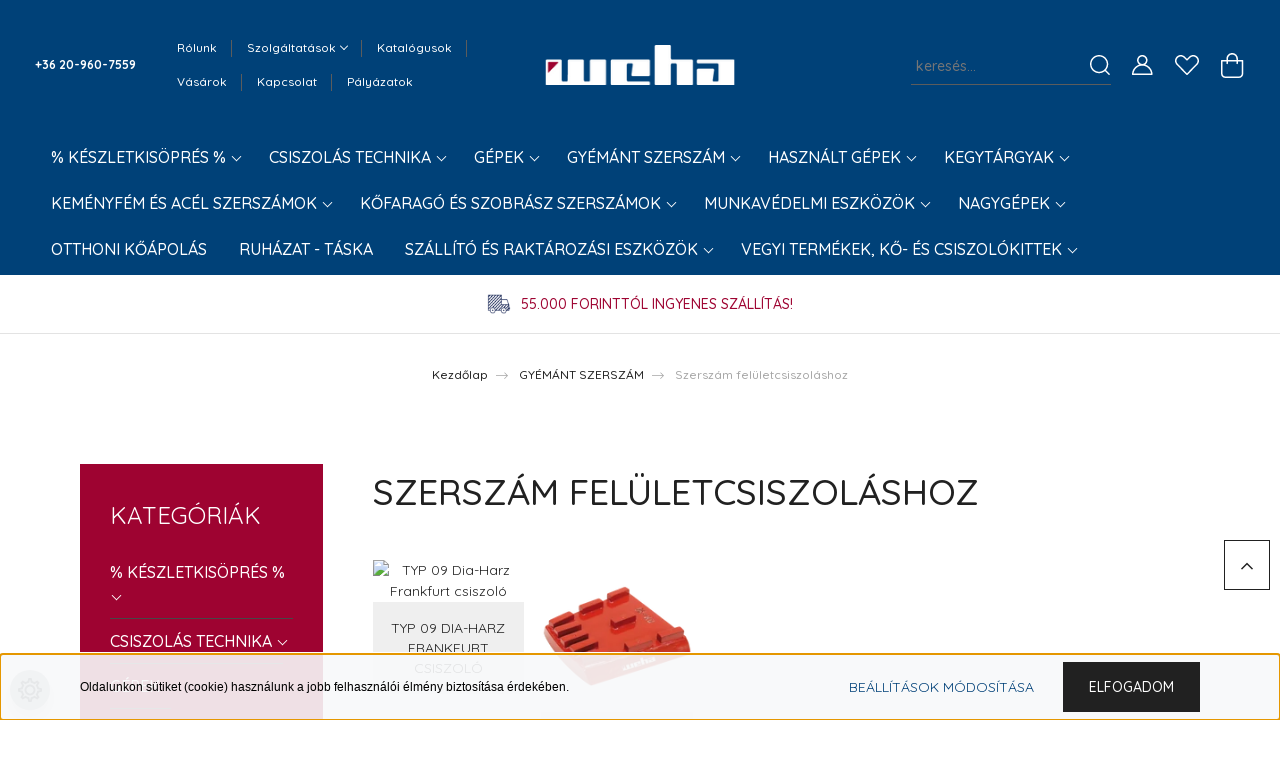

--- FILE ---
content_type: text/html; charset=UTF-8
request_url: https://www.weha.hu/gyemant-szerszamok-79/gyemant-csiszolok-feluletcsiszolashoz-498
body_size: 64881
content:
<!DOCTYPE html>
<html lang="hu" dir="ltr">
<head>
    <title>Szerszám felületcsiszoláshoz - GYÉMÁNT SZERSZÁM - Weha Kft.</title>
    <meta charset="utf-8">
    <meta name="keywords" content="Szerszám felületcsiszoláshoz, GYÉMÁNT SZERSZÁM">
    <meta name="description" content="Szerszám felületcsiszoláshoz kategória ">
    <meta name="robots" content="index, follow">
    <meta property="og:title" content="" />
    <meta property="og:description" content="" />
    <meta property="og:type" content="website" />
    <meta property="og:url" content="https://www.weha.hu/gyemant-szerszamok-79/gyemant-csiszolok-feluletcsiszolashoz-498" />
    <meta property="og:image" content="https://weha.cdn.shoprenter.hu/custom/weha/image/cache/w1200h628/product/6950910.png.webp?lastmod=0.1667574012" />
    <link href="https://weha.cdn.shoprenter.hu/custom/weha/image/data/images/weha_favi.png?lastmod=1544108551.1667574012" rel="icon" />
    <link href="https://weha.cdn.shoprenter.hu/custom/weha/image/data/images/weha_favi.png?lastmod=1544108551.1667574012" rel="apple-touch-icon" />
    <base href="https://www.weha.hu:443" />

    <meta name="viewport" content="width=device-width, initial-scale=1, maximum-scale=1, user-scalable=0">
    
            
                    
                <link rel="preconnect" href="https://fonts.googleapis.com">
    <link rel="preconnect" href="https://fonts.gstatic.com" crossorigin>
    <link href="https://fonts.googleapis.com/css2?family=Quicksand:wght@300;400;500;600;700&display=swap" rel="stylesheet">
    <link href="https://cdnjs.cloudflare.com/ajax/libs/fancybox/3.5.7/jquery.fancybox.min.css" rel="stylesheet" />
            <link rel="stylesheet" href="https://weha.cdn.shoprenter.hu/custom/weha/catalog/view/theme/paris_global/style/1745914153.1591773721.1717573495.1751614158.css?v=null.1667574012" media="screen">
            <link rel="stylesheet" href="https://weha.cdn.shoprenter.hu/custom/weha/catalog/view/theme/paris_global/stylesheet/stylesheet.css?v=1751614158" media="screen">
        <script>
        window.nonProductQuality = 80;
    </script>
    <script src="//ajax.googleapis.com/ajax/libs/jquery/1.10.2/jquery.min.js"></script>
    <script>window.jQuery || document.write('<script src="https://weha.cdn.shoprenter.hu/catalog/view/javascript/jquery/jquery-1.10.2.min.js?v=1484139539"><\/script>');</script>
    <script src="//cdn.jsdelivr.net/npm/slick-carousel@1.8.1/slick/slick.min.js"></script>

            
    

    <!--Header JavaScript codes--><script src="https://weha.cdn.shoprenter.hu/web/compiled/js/countdown.js?v=1762265746"></script><script src="https://weha.cdn.shoprenter.hu/web/compiled/js/base.js?v=1762265746"></script><script src="https://weha.cdn.shoprenter.hu/web/compiled/js/before_starter2_head.js?v=1762265746"></script><script src="https://weha.cdn.shoprenter.hu/web/compiled/js/before_starter2_productpage.js?v=1762265746"></script><script src="https://weha.cdn.shoprenter.hu/web/compiled/js/nanobar.js?v=1762265746"></script><!--Header jQuery onLoad scripts--><script>window.countdownFormat='%D:%H:%M:%S';var BASEURL='https://www.weha.hu';Currency={"symbol_left":"","symbol_right":" Ft","decimal_place":0,"decimal_point":",","thousand_point":".","currency":"HUF","value":1};$(document).ready(function(){});$(window).load(function(){});</script><script src="https://weha.cdn.shoprenter.hu/web/compiled/js/vue/manifest.bundle.js?v=1762265744"></script><script>var ShopRenter=ShopRenter||{};ShopRenter.onCartUpdate=function(callable){document.addEventListener('cartChanged',callable)};ShopRenter.onItemAdd=function(callable){document.addEventListener('AddToCart',callable)};ShopRenter.onItemDelete=function(callable){document.addEventListener('deleteCart',callable)};ShopRenter.onSearchResultViewed=function(callable){document.addEventListener('AuroraSearchResultViewed',callable)};ShopRenter.onSubscribedForNewsletter=function(callable){document.addEventListener('AuroraSubscribedForNewsletter',callable)};ShopRenter.onCheckoutInitiated=function(callable){document.addEventListener('AuroraCheckoutInitiated',callable)};ShopRenter.onCheckoutShippingInfoAdded=function(callable){document.addEventListener('AuroraCheckoutShippingInfoAdded',callable)};ShopRenter.onCheckoutPaymentInfoAdded=function(callable){document.addEventListener('AuroraCheckoutPaymentInfoAdded',callable)};ShopRenter.onCheckoutOrderConfirmed=function(callable){document.addEventListener('AuroraCheckoutOrderConfirmed',callable)};ShopRenter.onCheckoutOrderPaid=function(callable){document.addEventListener('AuroraOrderPaid',callable)};ShopRenter.onCheckoutOrderPaidUnsuccessful=function(callable){document.addEventListener('AuroraOrderPaidUnsuccessful',callable)};ShopRenter.onProductPageViewed=function(callable){document.addEventListener('AuroraProductPageViewed',callable)};ShopRenter.onMarketingConsentChanged=function(callable){document.addEventListener('AuroraMarketingConsentChanged',callable)};ShopRenter.onCustomerRegistered=function(callable){document.addEventListener('AuroraCustomerRegistered',callable)};ShopRenter.onCustomerLoggedIn=function(callable){document.addEventListener('AuroraCustomerLoggedIn',callable)};ShopRenter.onCustomerUpdated=function(callable){document.addEventListener('AuroraCustomerUpdated',callable)};ShopRenter.onCartPageViewed=function(callable){document.addEventListener('AuroraCartPageViewed',callable)};ShopRenter.customer={"userId":0,"userClientIP":"3.148.234.107","userGroupId":8,"customerGroupTaxMode":"gross","customerGroupPriceMode":"gross_net_tax","email":"","phoneNumber":"","name":{"firstName":"","lastName":""}};ShopRenter.theme={"name":"paris_global","family":"paris","parent":""};ShopRenter.shop={"name":"weha","locale":"hu","currency":{"code":"HUF","rate":1},"domain":"weha.myshoprenter.hu"};ShopRenter.page={"route":"product\/list","queryString":"gyemant-szerszamok-79\/gyemant-csiszolok-feluletcsiszolashoz-498"};ShopRenter.formSubmit=function(form,callback){callback();};let loadedAsyncScriptCount=0;function asyncScriptLoaded(position){loadedAsyncScriptCount++;if(position==='body'){if(document.querySelectorAll('.async-script-tag').length===loadedAsyncScriptCount){if(/complete|interactive|loaded/.test(document.readyState)){document.dispatchEvent(new CustomEvent('asyncScriptsLoaded',{}));}else{document.addEventListener('DOMContentLoaded',()=>{document.dispatchEvent(new CustomEvent('asyncScriptsLoaded',{}));});}}}}</script><script type="text/javascript"src="https://weha.cdn.shoprenter.hu/web/compiled/js/vue/customerEventDispatcher.bundle.js?v=1762265744"></script>                
            
            <script>window.dataLayer=window.dataLayer||[];function gtag(){dataLayer.push(arguments)};var ShopRenter=ShopRenter||{};ShopRenter.config=ShopRenter.config||{};ShopRenter.config.googleConsentModeDefaultValue="denied";</script>                        <script type="text/javascript" src="https://weha.cdn.shoprenter.hu/web/compiled/js/vue/googleConsentMode.bundle.js?v=1762265744"></script>

            
            
            
            
            
    
</head>
<body id="body" class="page-body product-list-body category-list-body paris_global-body desktop-device-body" role="document">
<script>var bodyComputedStyle=window.getComputedStyle(document.body);ShopRenter.theme.breakpoints={'xs':parseInt(bodyComputedStyle.getPropertyValue('--breakpoint-xs')),'sm':parseInt(bodyComputedStyle.getPropertyValue('--breakpoint-sm')),'md':parseInt(bodyComputedStyle.getPropertyValue('--breakpoint-md')),'lg':parseInt(bodyComputedStyle.getPropertyValue('--breakpoint-lg')),'xl':parseInt(bodyComputedStyle.getPropertyValue('--breakpoint-xl'))}</script><div id="fb-root"></div><script>(function(d,s,id){var js,fjs=d.getElementsByTagName(s)[0];if(d.getElementById(id))return;js=d.createElement(s);js.id=id;js.src="//connect.facebook.net/hu_HU/sdk/xfbml.customerchat.js#xfbml=1&version=v2.12&autoLogAppEvents=1";fjs.parentNode.insertBefore(js,fjs);}(document,"script","facebook-jssdk"));</script>
                    

<!-- cached -->    <div class="nanobar-cookie-cog d-flex-center rounded-circle js-hidden-nanobar-button">
        <svg xmlns="https://www.w3.org/2000/svg" width="24" height="24" viewBox="0 0 512 512">
    <path fill="currentColor" d="M512 289.7v-67.5l-68.2-18.1c-4.3-15.4-10.4-30.2-18.4-44.2l34.9-60.6 -47.6-47.6 -60.6 34.9c-14-8-28.8-14.1-44.2-18.4L289.7 0h-67.5l-18.1 68.2c-15.4 4.3-30.2 10.4-44.2 18.4L99.4 51.7 51.7 99.4l34.9 60.6c-8 14-14.1 28.8-18.4 44.2L0 222.3v67.5l68.2 18.1c4.3 15.4 10.4 30.2 18.4 44.2l-34.9 60.6 47.6 47.6 60.6-34.9c14 8 28.8 14.1 44.2 18.4l18.1 68.2h67.5l18.1-68.2c15.4-4.3 30.2-10.4 44.2-18.4l60.6 34.9 47.6-47.6 -34.9-60.6c8-14 14.1-28.8 18.4-44.2L512 289.7zM410.1 275.5l-2.5 12.1c-3.9 18.9-11.4 36.8-22.1 53.2l-6.8 10.3 31.6 55 -4.3 4.3 -55-31.6 -10.3 6.8c-16.4 10.8-34.3 18.2-53.2 22.1l-12.1 2.5L259 472h-6l-16.5-61.9 -12.1-2.5c-18.9-3.9-36.8-11.4-53.2-22.1l-10.3-6.8 -55 31.6 -4.3-4.3 31.6-55 -6.8-10.3c-10.8-16.4-18.2-34.3-22.1-53.2l-2.5-12.1L40 259v-6l61.9-16.5 2.5-12.1c3.9-18.9 11.4-36.8 22.1-53.2l6.8-10.3 -31.6-55 4.3-4.3 55 31.6 10.3-6.8c16.4-10.8 34.3-18.2 53.2-22.1l12.1-2.5L253 40h6l16.5 61.9 12.1 2.5c18.9 3.9 36.8 11.4 53.2 22.1l10.3 6.8 55-31.6 4.3 4.3 -31.6 55 6.8 10.3c10.8 16.4 18.2 34.3 22.1 53.2l2.5 12.1L472 253v6L410.1 275.5z"/>
    <path fill="currentColor" d="M256 140c-64 0-116 52-116 116s52 116 116 116 116-52 116-116S320 140 256 140zM256 332c-41.9 0-76-34.1-76-76s34.1-76 76-76 76 34.1 76 76S297.9 332 256 332z"/>
</svg>
    </div>
<div class="Fixed nanobar js-nanobar-first-login">
    <div class="container nanobar-container">
        <div class="row flex-column flex-sm-row ">
            <div class="col-12 col-lg-6 col-xl-7 nanobar-text-cookies align-self-center text-sm-left">
                <span style="color:#000000;"><span style="font-family:verdana,geneva,sans-serif;">Oldalunkon sütiket (cookie) használunk a jobb felhasználói élmény biztosítása érdekében.</span></span>
            </div>
            <div class="col-12 col-lg-6 col-xl-5 nanobar-buttons mt-2 m-lg-0 text-center text-lg-right">
                <a href="" class="btn btn-link nanobar-settings-button js-nanobar-settings-button">
                    Beállítások módosítása
                </a>
                <a href="" class="btn btn-primary nanobar-btn js-nanobar-close-cookies" data-button-save-text="Beállítások mentése">
                    Elfogadom
                </a>
            </div>
        </div>
        <div class="nanobar-cookies js-nanobar-cookies flex-column flex-sm-row text-left pt-3 mt-3" style="display: none;">
            <div class="form-check pt-2 pb-2 pr-2 mb-0">
                <input class="form-check-input" type="checkbox" name="required_cookies" disabled checked />
                <label class="form-check-label">
                    Szükséges cookie-k
                    <div class="cookies-help-text text-muted">
                        Ezek a cookie-k segítenek abban, hogy a webáruház használható és működőképes legyen.
                    </div>
                </label>
            </div>
            <div class="form-check pt-2 pb-2 pr-2 mb-0">
                <input class="form-check-input js-nanobar-marketing-cookies" type="checkbox" name="marketing_cookies"
                         checked />
                <label class="form-check-label">
                    Marketing cookie-k
                    <div class="cookies-help-text text-muted">
                        Ezeket a cookie-k segítenek abban, hogy az Ön érdeklődési körének megfelelő reklámokat és termékeket jelenítsük meg a webáruházban.
                    </div>
                </label>
            </div>
        </div>
    </div>
</div>

<script>
    (function ($) {
        $(document).ready(function () {
            new AuroraNanobar.FirstLogNanobarCheckbox(jQuery('.js-nanobar-first-login'), 'bottom');
        });
    })(jQuery);
</script>
<!-- /cached -->
<!-- cached --><div class="Fixed nanobar js-nanobar-free-shipping">
    <div class="container nanobar-container">
        <button type="button" class="close js-nanobar-close" aria-label="Close">
            <span aria-hidden="true">&times;</span>
        </button>
        <div class="nanobar-text px-3"></div>
    </div>
</div>

<script>$(document).ready(function(){document.nanobarInstance=new AuroraNanobar.FreeShippingNanobar($('.js-nanobar-free-shipping'),'bottom','0','','1');});</script><!-- /cached -->
                <!-- page-wrap -->

                <div class="page-wrap sr-search--enabled">
                                                <div id="section-header" class="section-wrapper ">
    
    

<header class="sticky-header">
            <div class="container-fluid">
            <nav class="navbar header-navbar flex-column">
                <div class="header-navbar-top d-flex justify-content-between w-100">
                    <div class="header-navbar-top-left d-flex align-items-center justify-content-start">
                        <div id="js-mobile-navbar" class="mobile-navbar">
                            <button id="js-hamburger-icon" class="btn btn-primary p-0">
                                <div class="hamburger-icon position-relative">
                                    <div class="hamburger-icon-line position-absolute line-1"></div>
                                    <div class="hamburger-icon-line position-absolute line-2"></div>
                                    <div class="hamburger-icon-line position-absolute line-3"></div>
                                </div>
                            </button>
                        </div>
                                                    <div class="header-contacts-wrapper">
                                <span class="d-flex flex-column flex-xl-row flex-wrap align-items-start align-items-xl-center">
                                                                            <a class="hamburger-phone hamburger-contacts-link" href="tel:+36 20-960-7559">+36 20-960-7559</a>
                                                                                                        </span>
                            </div>
                                                <!-- cached -->
    <ul class="nav headermenu-list">
                    <li class="nav-item">
                <a class="nav-link" href="https://www.weha.hu/rolunk"
                    target="_self"
                                        title="Rólunk"
                >
                    Rólunk
                </a>
                            </li>
                    <li class="nav-item dropdown">
                <a class="nav-link" href="https://www.weha.hu/szolgaltatasok-18"
                    target="_self"
                     class="dropdown-toggle disabled"                    title="Szolgáltatások"
                >
                    Szolgáltatások
                </a>
                                    <ul class="dropdown-hover-menu">
                                                    <li class="dropdown-item">
                                <a href="https://www.weha.hu/berles-20" title="Bérlés" target="_self">
                                    Bérlés
                                </a>
                            </li>
                                                    <li class="dropdown-item">
                                <a href="https://www.weha.hu/hirdetes-21" title="Hirdetés" target="_self">
                                    Hirdetés
                                </a>
                            </li>
                                                    <li class="dropdown-item">
                                <a href="https://www.weha.hu/szerviz-19" title="Szervíz" target="_self">
                                    Szervíz
                                </a>
                            </li>
                                            </ul>
                            </li>
                    <li class="nav-item">
                <a class="nav-link" href="https://www.weha.hu/magazin"
                    target="_self"
                                        title="Katalógusok"
                >
                    Katalógusok
                </a>
                            </li>
                    <li class="nav-item">
                <a class="nav-link" href="https://www.weha.hu/vasarok"
                    target="_self"
                                        title="Vásárok"
                >
                    Vásárok
                </a>
                            </li>
                    <li class="nav-item">
                <a class="nav-link" href="https://www.weha.hu/index.php?route=information/contact"
                    target="_self"
                                        title="Kapcsolat"
                >
                    Kapcsolat
                </a>
                            </li>
                    <li class="nav-item">
                <a class="nav-link" href="https://www.weha.hu/palyazatok-32"
                    target="_self"
                                        title="Pályázatok"
                >
                    Pályázatok
                </a>
                            </li>
            </ul>
    <!-- /cached -->
                    </div>
                    <div class="header-navbar-top-center d-flex align-items-center justify-content-center">
                        <!-- cached -->
    <a class="navbar-brand" href="/"><img style="border: 0; max-width: 217px;" src="https://weha.cdn.shoprenter.hu/custom/weha/image/cache/w217h45m00/logo_small.png?v=1661842697" title="WEHA Kft." alt="WEHA Kft." /></a>
<!-- /cached -->
                    </div>

                                        <div class="header-navbar-top-right-search d-flex align-items-center justify-content-end">
                        <div class="dropdown search-module d-flex header-navbar-top-right-item">
                            <div class="input-group">
                                <input class="form-control form-control-lg disableAutocomplete" type="text" placeholder="keresés..." value=""
                                       id="filter_keyword" 
                                       onclick="this.value=(this.value==this.defaultValue)?'':this.value;"/>
                                <div class="input-group-append">
                                    <button class="btn" type="button" onclick="moduleSearch();">
                                        <svg width="20" height="20" viewBox="0 0 20 20" fill="currentColor" xmlns="https://www.w3.org/2000/svg">
    <path d="M9.10855 18.2134C11.3088 18.2134 13.3297 17.4263 14.9076 16.123L18.5686 19.784C18.7113 19.9268 18.898 20 19.0848 20C19.2715 20 19.4582 19.9268 19.601 19.784C19.8865 19.4984 19.8865 19.0335 19.601 18.7479L15.9546 15.1016C17.3604 13.4981 18.2134 11.4003 18.2134 9.10855C18.2134 4.08567 14.1278 0 9.10489 0C4.08201 0 0 4.08201 0 9.10489C0 14.1278 4.08567 18.2134 9.10855 18.2134ZM9.10855 1.46074C13.3224 1.46074 16.7527 4.88742 16.7527 9.10489C16.7527 13.3223 13.3224 16.749 9.10855 16.749C4.89475 16.749 1.4644 13.3187 1.4644 9.10489C1.4644 4.89109 4.89475 1.46074 9.10855 1.46074Z" />
</svg>

                                    </button>
                                </div>
                            </div>

                            <input type="hidden" id="filter_description" value="0"/>
                            <input type="hidden" id="search_shopname" value="weha"/>
                            <div id="results" class="dropdown-menu search-results"></div>
                        </div>

                        
                    </div>
                    
                    <div class="header-navbar-top-right d-flex align-items-center justify-content-end">
                                                    <div class="header-navbar-top-right-item header-navbar-top-right-login">
                                <!-- cached -->
    <ul class="nav login-list">
                    <li class="nav-item">
                <a class="nav-link btn" href="index.php?route=account/login" title="Belépés">
                    <span>
                        <svg width="21" height="20" viewBox="0 0 21 20" fill="currentColor" xmlns="https://www.w3.org/2000/svg">
    <path d="M0.747791 20H19.802C20.0039 20 20.1945 19.9178 20.3366 19.7757C20.4786 19.6336 20.5534 19.4393 20.5497 19.2374C20.4599 14.6878 17.3534 10.8299 13.1777 9.58505C14.5833 8.64673 15.5104 7.04673 15.5104 5.23364C15.5104 2.34766 13.1627 0 10.2768 0C7.39078 0 5.04312 2.34766 5.04312 5.23364C5.04312 7.04673 5.97022 8.64673 7.37209 9.58505C3.19639 10.8336 0.0898473 14.6878 0.000127707 19.2374C-0.00361061 19.4393 0.0748939 19.6336 0.213212 19.7757C0.351529 19.9178 0.54966 20 0.747791 20ZM6.53845 5.23364C6.53845 3.17383 8.21695 1.49533 10.2768 1.49533C12.3366 1.49533 14.0151 3.17383 14.0151 5.23364C14.0151 7.29346 12.3366 8.97196 10.2768 8.97196C8.21695 8.97196 6.53845 7.29346 6.53845 5.23364ZM10.2768 10.6542C14.7702 10.6542 18.5384 14.1121 19.0095 18.5047H1.54405C2.01508 14.1121 5.78331 10.6542 10.2768 10.6542Z"/>
</svg>

                    </span>
                </a>
            </li>
            </ul>
<!-- /cached -->
                            </div>
                                                <div class="header-navbar-top-right-item">
                            <hx:include src="/_fragment?_path=_format%3Dhtml%26_locale%3Den%26_controller%3Dmodule%252Fwishlist&amp;_hash=T1LGaOb%2BNQ%2FFGy1AIScJtxtOGpwPz4NFJguk7WXRm54%3D"></hx:include>
                        </div>
                        <div id="js-cart" class="header-navbar-top-right-item">
                            <hx:include src="/_fragment?_path=_format%3Dhtml%26_locale%3Den%26_controller%3Dmodule%252Fcart&amp;_hash=b%2BsUU7euG5uizjGvTArsxI9DZ4TEo2a%2FWPddmPLnyT4%3D"></hx:include>
                        </div>
                    </div>
                </div>
                <div class="header-navbar-bottom">
                    


                    
            <div id="module_category_wrapper" class="module-category-wrapper">
    
    <div id="category" class="module content-module header-position hide-top category-module" >
                    <div class="module-body">
                        <div id="category-nav">
            


<ul class="nav nav-pills category category-menu sf-menu sf-horizontal builded">
    <li id="cat_809" class="nav-item item category-list module-list parent even">
    <a href="https://www.weha.hu/keszletkisopres-809" class="nav-link">
          % KÉSZLETKISÖPRÉS %
    </a>
            <ul class="nav flex-column children"><li id="cat_905" class="nav-item item category-list module-list even">
    <a href="https://www.weha.hu/keszletkisopres-809/csiszolas-technika-905" class="nav-link">
        Csiszolás technika
    </a>
    </li><li id="cat_898" class="nav-item item category-list module-list odd">
    <a href="https://www.weha.hu/keszletkisopres-809/egyeb-898" class="nav-link">
        Egyéb
    </a>
    </li><li id="cat_926" class="nav-item item category-list module-list even">
    <a href="https://www.weha.hu/keszletkisopres-809/furo-926" class="nav-link">
        Fúró
    </a>
    </li><li id="cat_845" class="nav-item item category-list module-list parent odd">
    <a href="https://www.weha.hu/keszletkisopres-809/gyemant-szerszamok-845" class="nav-link">
        Gyémánt szerszámok
    </a>
            <ul class="nav flex-column children"><li id="cat_850" class="nav-item item category-list module-list even">
    <a href="https://www.weha.hu/keszletkisopres-809/gyemant-szerszamok-845/gyemant-csiszolok-850" class="nav-link">
        Gyémánt csiszolók
    </a>
    </li><li id="cat_894" class="nav-item item category-list module-list odd">
    <a href="https://www.weha.hu/keszletkisopres-809/gyemant-szerszamok-845/gyemant-furok-894" class="nav-link">
        Gyémánt fúrók
    </a>
    </li><li id="cat_904" class="nav-item item category-list module-list even">
    <a href="https://www.weha.hu/keszletkisopres-809/gyemant-szerszamok-845/gyemant-marotarcsak-904" class="nav-link">
        Gyémánt marótárcsák
    </a>
    </li><li id="cat_853" class="nav-item item category-list module-list odd">
    <a href="https://www.weha.hu/keszletkisopres-809/gyemant-szerszamok-845/gyemant-vagotarcsak-853" class="nav-link">
        Gyémánt vágótárcsák
    </a>
    </li></ul>
    </li><li id="cat_846" class="nav-item item category-list module-list even">
    <a href="https://www.weha.hu/keszletkisopres-809/kegytargyak-846" class="nav-link">
        Kegytárgyak
    </a>
    </li><li id="cat_849" class="nav-item item category-list module-list odd">
    <a href="https://www.weha.hu/keszletkisopres-809/munkavedelmi-eszkozok-849" class="nav-link">
        Munkavédelmi eszközök
    </a>
    </li><li id="cat_892" class="nav-item item category-list module-list even">
    <a href="https://www.weha.hu/keszletkisopres-809/szallitoeszkozok-892" class="nav-link">
        Szállítóeszközök
    </a>
    </li><li id="cat_889" class="nav-item item category-list module-list odd">
    <a href="https://www.weha.hu/keszletkisopres-809/szerszam-felfogobefogo-889" class="nav-link">
        Szerszám felfogó/befogó
    </a>
    </li></ul>
    </li><li id="cat_103" class="nav-item item category-list module-list parent odd">
    <a href="https://www.weha.hu/csiszolas-technika-103" class="nav-link">
        CSISZOLÁS TECHNIKA
    </a>
            <ul class="nav flex-column children"><li id="cat_504" class="nav-item item category-list module-list even">
    <a href="https://www.weha.hu/csiszolas-technika-103/hasznos-tanacsok-csiszolokovekhez-504" class="nav-link">
         Hasznos tanácsok csiszolókövekhez
    </a>
    </li><li id="cat_376" class="nav-item item category-list module-list odd">
    <a href="https://www.weha.hu/csiszolas-technika-103/csiszolostift-376" class="nav-link">
        Csiszolás kézzel
    </a>
    </li><li id="cat_365" class="nav-item item category-list module-list parent even">
    <a href="https://www.weha.hu/csiszolas-technika-103/csiszolas-szarazon-365" class="nav-link">
        Csiszolás szárazon sarokcsiszolóval
    </a>
            <ul class="nav flex-column children"><li id="cat_367" class="nav-item item category-list module-list even">
    <a href="https://www.weha.hu/csiszolas-technika-103/csiszolas-szarazon-365/bakelit-kotesu-csiszolo-367" class="nav-link">
        Bakelit kötésű csiszolókő
    </a>
    </li><li id="cat_372" class="nav-item item category-list module-list odd">
    <a href="https://www.weha.hu/csiszolas-technika-103/csiszolas-szarazon-365/csiszolopapir-372" class="nav-link">
        Csiszolópapír
    </a>
    </li><li id="cat_369" class="nav-item item category-list module-list even">
    <a href="https://www.weha.hu/csiszolas-technika-103/csiszolas-szarazon-365/fiberpapir-369" class="nav-link">
        Fiber csiszoló
    </a>
    </li><li id="cat_368" class="nav-item item category-list module-list odd">
    <a href="https://www.weha.hu/csiszolas-technika-103/csiszolas-szarazon-365/harangko-368" class="nav-link">
        Harangkő
    </a>
    </li><li id="cat_371" class="nav-item item category-list module-list even">
    <a href="https://www.weha.hu/csiszolas-technika-103/csiszolas-szarazon-365/keramikus-kotesu-csiszolo-371" class="nav-link">
        Keramikus csiszolókő
    </a>
    </li><li id="cat_370" class="nav-item item category-list module-list odd">
    <a href="https://www.weha.hu/csiszolas-technika-103/csiszolas-szarazon-365/zec-csiszolo-370" class="nav-link">
        ZEC csiszoló
    </a>
    </li></ul>
    </li><li id="cat_484" class="nav-item item category-list module-list parent odd">
    <a href="https://www.weha.hu/csiszolas-technika-103/csiszoloko-elcsiszolashoz-484" class="nav-link">
        Csiszolókő élcsiszoláshoz 
    </a>
            <ul class="nav flex-column children"><li id="cat_489" class="nav-item item category-list module-list even">
    <a href="https://www.weha.hu/csiszolas-technika-103/csiszoloko-elcsiszolashoz-484/elkerekites-granithoz-489" class="nav-link">
        Élkerekítés gránithoz
    </a>
    </li><li id="cat_490" class="nav-item item category-list module-list odd">
    <a href="https://www.weha.hu/csiszolas-technika-103/csiszoloko-elcsiszolashoz-484/fozoloko-granithoz-490" class="nav-link">
        Fózólókő gránithoz
    </a>
    </li><li id="cat_488" class="nav-item item category-list module-list even">
    <a href="https://www.weha.hu/csiszolas-technika-103/csiszoloko-elcsiszolashoz-484/granit-488" class="nav-link">
        Gránit
    </a>
    </li><li id="cat_487" class="nav-item item category-list module-list odd">
    <a href="https://www.weha.hu/csiszolas-technika-103/csiszoloko-elcsiszolashoz-484/marvany-487" class="nav-link">
        Márvány
    </a>
    </li></ul>
    </li><li id="cat_485" class="nav-item item category-list module-list parent even">
    <a href="https://www.weha.hu/csiszolas-technika-103/csiszoloko-feluletcsiszolashoz-485" class="nav-link">
        Csiszolókő felületcsiszoláshoz
    </a>
            <ul class="nav flex-column children"><li id="cat_495" class="nav-item item category-list module-list even">
    <a href="https://www.weha.hu/csiszolas-technika-103/csiszoloko-feluletcsiszolashoz-485/typ-33-wackelkopf-csiszoloko-495" class="nav-link">
        TYP 01 Terzago csiszolókő
    </a>
    </li><li id="cat_492" class="nav-item item category-list module-list odd">
    <a href="https://www.weha.hu/csiszolas-technika-103/csiszoloko-feluletcsiszolashoz-485/typ-09-frankfurt-csiszoloko-492" class="nav-link">
        TYP 09 Frankfurt csiszolókő
    </a>
    </li><li id="cat_493" class="nav-item item category-list module-list even">
    <a href="https://www.weha.hu/csiszolas-technika-103/csiszoloko-feluletcsiszolashoz-485/typ-18-csiszoloko-493" class="nav-link">
        TYP 18 csiszolókő
    </a>
    </li><li id="cat_496" class="nav-item item category-list module-list odd">
    <a href="https://www.weha.hu/csiszolas-technika-103/csiszoloko-feluletcsiszolashoz-485/hensel-block-csiszoloko-496" class="nav-link">
        TYP 55 Hensel-Block csiszolókő
    </a>
    </li><li id="cat_497" class="nav-item item category-list module-list even">
    <a href="https://www.weha.hu/csiszolas-technika-103/csiszoloko-feluletcsiszolashoz-485/frf-typ-60-csiszoloko-497" class="nav-link">
        TYP 60 csiszolókő
    </a>
    </li><li id="cat_494" class="nav-item item category-list module-list odd">
    <a href="https://www.weha.hu/csiszolas-technika-103/csiszoloko-feluletcsiszolashoz-485/wackelkopf-494" class="nav-link">
        Wackelkopf
    </a>
    </li></ul>
    </li><li id="cat_482" class="nav-item item category-list module-list odd">
    <a href="https://www.weha.hu/csiszolas-technika-103/csiszolokovek-482" class="nav-link">
        Csiszolókő sarokcsiszolóhoz
    </a>
    </li><li id="cat_377" class="nav-item item category-list module-list even">
    <a href="https://www.weha.hu/csiszolas-technika-103/csiszolostift-377" class="nav-link">
        Csiszolóstift
    </a>
    </li><li id="cat_404" class="nav-item item category-list module-list parent odd">
    <a href="https://www.weha.hu/csiszolas-technika-103/felfogo-kupplung-404" class="nav-link">
        Felfogó, kuplung
    </a>
            <ul class="nav flex-column children"><li id="cat_836" class="nav-item item category-list module-list even">
    <a href="https://www.weha.hu/csiszolas-technika-103/felfogo-kupplung-404/easy-quick-inline-felfogo-836" class="nav-link">
        Easy-Quick Inline felfogó
    </a>
    </li><li id="cat_412" class="nav-item item category-list module-list odd">
    <a href="https://www.weha.hu/csiszolas-technika-103/felfogo-kupplung-404/felfogo-baranyborhoz-412" class="nav-link">
        Felfogó báránybőrhöz
    </a>
    </li><li id="cat_413" class="nav-item item category-list module-list even">
    <a href="https://www.weha.hu/csiszolas-technika-103/felfogo-kupplung-404/felfogo-sarokcsiszolohoz-413" class="nav-link">
        Felfogó sarokcsiszolóhoz
    </a>
    </li><li id="cat_406" class="nav-item item category-list module-list odd">
    <a href="https://www.weha.hu/csiszolas-technika-103/felfogo-kupplung-404/felfogo-typ-0102-terzago-406" class="nav-link">
        Felfogó TYP 01/02 Terzago
    </a>
    </li><li id="cat_410" class="nav-item item category-list module-list even">
    <a href="https://www.weha.hu/csiszolas-technika-103/felfogo-kupplung-404/felfogo-typ-09-frankfurt-410" class="nav-link">
        Felfogó TYP 09 Frankfurt
    </a>
    </li><li id="cat_405" class="nav-item item category-list module-list odd">
    <a href="https://www.weha.hu/csiszolas-technika-103/felfogo-kupplung-404/felfogo-typ-30-munchen-405" class="nav-link">
        Felfogó TYP 30 München
    </a>
    </li><li id="cat_545" class="nav-item item category-list module-list even">
    <a href="https://www.weha.hu/csiszolas-technika-103/felfogo-kupplung-404/felfogo-typ-28-545" class="nav-link">
        Felfogó Wackelkopf
    </a>
    </li><li id="cat_415" class="nav-item item category-list module-list odd">
    <a href="https://www.weha.hu/csiszolas-technika-103/felfogo-kupplung-404/felfogo-papucs-typ-09-415" class="nav-link">
        Felfogópapucs TYP 09 Frankfurt
    </a>
    </li><li id="cat_407" class="nav-item item category-list module-list even">
    <a href="https://www.weha.hu/csiszolas-technika-103/felfogo-kupplung-404/fiberfelfogo-407" class="nav-link">
        Fiberfelfogó
    </a>
    </li><li id="cat_411" class="nav-item item category-list module-list odd">
    <a href="https://www.weha.hu/csiszolas-technika-103/felfogo-kupplung-404/gumikupplung-411" class="nav-link">
        Gumikuplung
    </a>
    </li><li id="cat_408" class="nav-item item category-list module-list even">
    <a href="https://www.weha.hu/csiszolas-technika-103/felfogo-kupplung-404/magneskupplung-408" class="nav-link">
        Mágneskuplung
    </a>
    </li><li id="cat_409" class="nav-item item category-list module-list odd">
    <a href="https://www.weha.hu/csiszolas-technika-103/felfogo-kupplung-404/vibrostop-409" class="nav-link">
        Vibrostop
    </a>
    </li></ul>
    </li><li id="cat_391" class="nav-item item category-list module-list parent even">
    <a href="https://www.weha.hu/csiszolas-technika-103/fuvohomok-391" class="nav-link">
        Fúvóhomok
    </a>
            <ul class="nav flex-column children"><li id="cat_393" class="nav-item item category-list module-list even">
    <a href="https://www.weha.hu/csiszolas-technika-103/fuvohomok-391/fuvohomok-393" class="nav-link">
        Fúvóhomok
    </a>
    </li><li id="cat_392" class="nav-item item category-list module-list odd">
    <a href="https://www.weha.hu/csiszolas-technika-103/fuvohomok-391/fuvohomok-ibix-392" class="nav-link">
        Fúvóhomok IBIX
    </a>
    </li></ul>
    </li><li id="cat_363" class="nav-item item category-list module-list parent odd">
    <a href="https://www.weha.hu/csiszolas-technika-103/antikolokefe-363" class="nav-link">
        Kefe
    </a>
            <ul class="nav flex-column children"><li id="cat_503" class="nav-item item category-list module-list even">
    <a href="https://www.weha.hu/csiszolas-technika-103/antikolokefe-363/hasznos-tanacsok-akntikolo-kefehez-503" class="nav-link">
         Hasznos tanácsok antikoló keféhez
    </a>
    </li><li id="cat_502" class="nav-item item category-list module-list odd">
    <a href="https://www.weha.hu/csiszolas-technika-103/antikolokefe-363/hasznos-tanacsok-selymes-fenyt-ado-gyemant-csiszolokefekhez-502" class="nav-link">
         Hasznos tanácsok szatináló keféhez
    </a>
    </li><li id="cat_380" class="nav-item item category-list module-list even">
    <a href="https://www.weha.hu/csiszolas-technika-103/antikolokefe-363/antikolokefe-380" class="nav-link">
        Antikoló kefe
    </a>
    </li><li id="cat_382" class="nav-item item category-list module-list odd">
    <a href="https://www.weha.hu/csiszolas-technika-103/antikolokefe-363/diatouch-kefe-382" class="nav-link">
        Diatouch kefe
    </a>
    </li><li id="cat_381" class="nav-item item category-list module-list even">
    <a href="https://www.weha.hu/csiszolas-technika-103/antikolokefe-363/szatinalokefe-381" class="nav-link">
        Szatinálókefe
    </a>
    </li></ul>
    </li><li id="cat_378" class="nav-item item category-list module-list parent even">
    <a href="https://www.weha.hu/csiszolas-technika-103/polirozo-szerszamok-378" class="nav-link">
        Polírozó szerszámok
    </a>
            <ul class="nav flex-column children"><li id="cat_384" class="nav-item item category-list module-list even">
    <a href="https://www.weha.hu/csiszolas-technika-103/polirozo-szerszamok-378/baranybor-384" class="nav-link">
        Báránybőr
    </a>
    </li><li id="cat_385" class="nav-item item category-list module-list odd">
    <a href="https://www.weha.hu/csiszolas-technika-103/polirozo-szerszamok-378/rezgo-fenyezo-385" class="nav-link">
        Molton rezgő fényező
    </a>
    </li><li id="cat_383" class="nav-item item category-list module-list parent even">
    <a href="https://www.weha.hu/csiszolas-technika-103/polirozo-szerszamok-378/polirfilc-383" class="nav-link">
        Polírozófilc
    </a>
            <ul class="nav flex-column children"><li id="cat_386" class="nav-item item category-list module-list even">
    <a href="https://www.weha.hu/csiszolas-technika-103/polirozo-szerszamok-378/polirfilc-383/polirfilc-m14-felfogatassal-386" class="nav-link">
        Polírozófilc M14 felfogatással
    </a>
    </li><li id="cat_387" class="nav-item item category-list module-list odd">
    <a href="https://www.weha.hu/csiszolas-technika-103/polirozo-szerszamok-378/polirfilc-383/polirfilc-ragaszthato-387" class="nav-link">
        Polírozófilc ragasztható
    </a>
    </li><li id="cat_389" class="nav-item item category-list module-list even">
    <a href="https://www.weha.hu/csiszolas-technika-103/polirozo-szerszamok-378/polirfilc-383/polirfilc-sf-felfogatassal-389" class="nav-link">
        Polírozófilc SF felfogatással
    </a>
    </li><li id="cat_390" class="nav-item item category-list module-list odd">
    <a href="https://www.weha.hu/csiszolas-technika-103/polirozo-szerszamok-378/polirfilc-383/polirvlies-390" class="nav-link">
        Polírvlies
    </a>
    </li></ul>
    </li></ul>
    </li><li id="cat_394" class="nav-item item category-list module-list parent odd">
    <a href="https://www.weha.hu/csiszolas-technika-103/premium-flex-vagotarcsa-394" class="nav-link">
        Premium Flex vágótárcsa
    </a>
            <ul class="nav flex-column children"><li id="cat_602" class="nav-item item category-list module-list even">
    <a href="https://www.weha.hu/csiszolas-technika-103/premium-flex-vagotarcsa-394/fem-vagotarcsa-602" class="nav-link">
        Fém vágótárcsa
    </a>
    </li><li id="cat_603" class="nav-item item category-list module-list odd">
    <a href="https://www.weha.hu/csiszolas-technika-103/premium-flex-vagotarcsa-394/ko-vagotarcsa-603" class="nav-link">
        Kő vágótárcsa
    </a>
    </li></ul>
    </li><li id="cat_364" class="nav-item item category-list module-list parent even">
    <a href="https://www.weha.hu/csiszolas-technika-103/stokkolo-program-364" class="nav-link">
        Stokkoló program
    </a>
            <ul class="nav flex-column children"><li id="cat_780" class="nav-item item category-list module-list even">
    <a href="https://www.weha.hu/csiszolas-technika-103/stokkolo-program-364/granit-homokko-780" class="nav-link">
        Gránit, homokkő
    </a>
    </li><li id="cat_395" class="nav-item item category-list module-list parent odd">
    <a href="https://www.weha.hu/csiszolas-technika-103/stokkolo-program-364/granit-marvany-395" class="nav-link">
        Gránit, márvány
    </a>
            <ul class="nav flex-column children"><li id="cat_741" class="nav-item item category-list module-list even">
    <a href="https://www.weha.hu/csiszolas-technika-103/stokkolo-program-364/granit-marvany-395/dia-piranha-741" class="nav-link">
        Dia-Piranha
    </a>
    </li><li id="cat_397" class="nav-item item category-list module-list odd">
    <a href="https://www.weha.hu/csiszolas-technika-103/stokkolo-program-364/granit-marvany-395/piranha-weha-397" class="nav-link">
        Piranha WEHA
    </a>
    </li><li id="cat_398" class="nav-item item category-list module-list even">
    <a href="https://www.weha.hu/csiszolas-technika-103/stokkolo-program-364/granit-marvany-395/piranha-ruvi-398" class="nav-link">
        Ruvi Piranha stokkolófej
    </a>
    </li></ul>
    </li><li id="cat_396" class="nav-item item category-list module-list even">
    <a href="https://www.weha.hu/csiszolas-technika-103/stokkolo-program-364/meszko-marvany-396" class="nav-link">
        Mészkő, márvány
    </a>
    </li></ul>
    </li></ul>
    </li><li id="cat_105" class="nav-item item category-list module-list parent even">
    <a href="https://www.weha.hu/gepek-105" class="nav-link">
        GÉPEK
    </a>
            <ul class="nav flex-column children"><li id="cat_514" class="nav-item item category-list module-list even">
    <a href="https://www.weha.hu/gepek-105/aramfejleszto-514" class="nav-link">
        Áramfejlesztő
    </a>
    </li><li id="cat_907" class="nav-item item category-list module-list odd">
    <a href="https://www.weha.hu/gepek-105/elcsiszologepek-907" class="nav-link">
        Élcsiszológépek 
    </a>
    </li><li id="cat_516" class="nav-item item category-list module-list parent even">
    <a href="https://www.weha.hu/gepek-105/elektromos-gepek-516" class="nav-link">
        Elektromos gépek
    </a>
            <ul class="nav flex-column children"><li id="cat_611" class="nav-item item category-list module-list even">
    <a href="https://www.weha.hu/gepek-105/elektromos-gepek-516/furo-es-furoallvany-611" class="nav-link">
        Fúrógép- és fúróállvány
    </a>
    </li><li id="cat_929" class="nav-item item category-list module-list odd">
    <a href="https://www.weha.hu/gepek-105/elektromos-gepek-516/gravirozogep-929" class="nav-link">
        Gravírozógép
    </a>
    </li><li id="cat_682" class="nav-item item category-list module-list even">
    <a href="https://www.weha.hu/gepek-105/elektromos-gepek-516/korfuresz-682" class="nav-link">
        Körfűrész
    </a>
    </li><li id="cat_520" class="nav-item item category-list module-list odd">
    <a href="https://www.weha.hu/gepek-105/elektromos-gepek-516/profilmaro-es-polirozogep-520" class="nav-link">
        Profilmaró- és polírozógép
    </a>
    </li><li id="cat_517" class="nav-item item category-list module-list parent even">
    <a href="https://www.weha.hu/gepek-105/elektromos-gepek-516/sarokcsiszolo-517" class="nav-link">
        Sarokcsiszoló
    </a>
            <ul class="nav flex-column children"><li id="cat_743" class="nav-item item category-list module-list even">
    <a href="https://www.weha.hu/gepek-105/elektromos-gepek-516/sarokcsiszolo-517/tartozekok-743" class="nav-link">
         Tartozékok
    </a>
    </li><li id="cat_519" class="nav-item item category-list module-list odd">
    <a href="https://www.weha.hu/gepek-105/elektromos-gepek-516/sarokcsiszolo-517/sarokcsiszolo-szaraz-519" class="nav-link">
        Száraz sarokcsiszoló
    </a>
    </li><li id="cat_518" class="nav-item item category-list module-list even">
    <a href="https://www.weha.hu/gepek-105/elektromos-gepek-516/sarokcsiszolo-517/sarokcsiszolo-vizes-518" class="nav-link">
        Vizes sarokcsiszoló
    </a>
    </li></ul>
    </li><li id="cat_678" class="nav-item item category-list module-list odd">
    <a href="https://www.weha.hu/gepek-105/elektromos-gepek-516/stokkologep-678" class="nav-link">
        Stokkológép
    </a>
    </li><li id="cat_784" class="nav-item item category-list module-list even">
    <a href="https://www.weha.hu/gepek-105/elektromos-gepek-516/tartozekok-784" class="nav-link">
        Tartozékok
    </a>
    </li><li id="cat_612" class="nav-item item category-list module-list odd">
    <a href="https://www.weha.hu/gepek-105/elektromos-gepek-516/vagogep-612" class="nav-link">
        Vágógép
    </a>
    </li></ul>
    </li><li id="cat_609" class="nav-item item category-list module-list odd">
    <a href="https://www.weha.hu/gepek-105/gravirozogep-609" class="nav-link">
        Gravírozógép
    </a>
    </li><li id="cat_477" class="nav-item item category-list module-list parent even">
    <a href="https://www.weha.hu/gepek-105/homokfuvo-477" class="nav-link">
        Homokfúvó
    </a>
            <ul class="nav flex-column children"><li id="cat_507" class="nav-item item category-list module-list even">
    <a href="https://www.weha.hu/gepek-105/homokfuvo-477/homokfuvo-507" class="nav-link">
        Homokfúvó
    </a>
    </li><li id="cat_510" class="nav-item item category-list module-list odd">
    <a href="https://www.weha.hu/gepek-105/homokfuvo-477/homokfuvo-automatika-510" class="nav-link">
        Homokfúvó automatika
    </a>
    </li><li id="cat_478" class="nav-item item category-list module-list parent even">
    <a href="https://www.weha.hu/gepek-105/homokfuvo-477/homokfuvo-alkatresz-478" class="nav-link">
        Homokfúvó tartozék
    </a>
            <ul class="nav flex-column children"><li id="cat_906" class="nav-item item category-list module-list even">
    <a href="https://www.weha.hu/gepek-105/homokfuvo-477/homokfuvo-alkatresz-478/homokfuvo-fej-906" class="nav-link">
        Homokfúvó fej
    </a>
    </li><li id="cat_480" class="nav-item item category-list module-list odd">
    <a href="https://www.weha.hu/gepek-105/homokfuvo-477/homokfuvo-alkatresz-478/homokfuvo-fuvoka-480" class="nav-link">
        Homokfúvó fúvóka
    </a>
    </li><li id="cat_479" class="nav-item item category-list module-list even">
    <a href="https://www.weha.hu/gepek-105/homokfuvo-477/homokfuvo-alkatresz-478/homokfuvo-kefe-479" class="nav-link">
        Homokfúvó kefe
    </a>
    </li><li id="cat_828" class="nav-item item category-list module-list odd">
    <a href="https://www.weha.hu/gepek-105/homokfuvo-477/homokfuvo-alkatresz-478/homokfuvo-motor-828" class="nav-link">
        Homokfúvó motor
    </a>
    </li><li id="cat_508" class="nav-item item category-list module-list even">
    <a href="https://www.weha.hu/gepek-105/homokfuvo-477/homokfuvo-alkatresz-478/homokfuvo-szuro-508" class="nav-link">
        Homokfúvó szűrő
    </a>
    </li><li id="cat_799" class="nav-item item category-list module-list odd">
    <a href="https://www.weha.hu/gepek-105/homokfuvo-477/homokfuvo-alkatresz-478/szelep-799" class="nav-link">
        Szelep
    </a>
    </li></ul>
    </li><li id="cat_509" class="nav-item item category-list module-list odd">
    <a href="https://www.weha.hu/gepek-105/homokfuvo-477/ibix-tisztitohomokfuvo-berendezes-509" class="nav-link">
        IBIX tisztitó/homokfúvó berendezés
    </a>
    </li></ul>
    </li><li id="cat_435" class="nav-item item category-list module-list parent odd">
    <a href="https://www.weha.hu/gepek-105/kompresszor-435" class="nav-link">
        Kompresszor és hűtveszárító
    </a>
            <ul class="nav flex-column children"><li id="cat_824" class="nav-item item category-list module-list even">
    <a href="https://www.weha.hu/gepek-105/kompresszor-435/kompresszor-hutveszaritoval-824" class="nav-link">
        Csavarkompresszor hűtveszárítóval
    </a>
    </li><li id="cat_601" class="nav-item item category-list module-list odd">
    <a href="https://www.weha.hu/gepek-105/kompresszor-435/hutveszarito-601" class="nav-link">
        Hűtveszárító
    </a>
    </li><li id="cat_600" class="nav-item item category-list module-list even">
    <a href="https://www.weha.hu/gepek-105/kompresszor-435/mobilhordozhato-kompresszor-600" class="nav-link">
        Mobil/hordozható kompresszor
    </a>
    </li></ul>
    </li><li id="cat_513" class="nav-item item category-list module-list even">
    <a href="https://www.weha.hu/gepek-105/kotoro-513" class="nav-link">
        Kőtörő
    </a>
    </li><li id="cat_515" class="nav-item item category-list module-list odd">
    <a href="https://www.weha.hu/gepek-105/langolo-515" class="nav-link">
        Lángoló
    </a>
    </li><li id="cat_521" class="nav-item item category-list module-list even">
    <a href="https://www.weha.hu/gepek-105/levalaszto-trafo-521" class="nav-link">
        Leválasztó trafó
    </a>
    </li><li id="cat_792" class="nav-item item category-list module-list odd">
    <a href="https://www.weha.hu/gepek-105/magasnyomasu-tisztitok-792" class="nav-link">
        Magasnyomású tisztítók
    </a>
    </li><li id="cat_735" class="nav-item item category-list module-list parent even">
    <a href="https://www.weha.hu/gepek-105/padlocsiszolo-735" class="nav-link">
        Padlócsiszoló, padlófényező
    </a>
            <ul class="nav flex-column children"><li id="cat_874" class="nav-item item category-list module-list even">
    <a href="https://www.weha.hu/gepek-105/padlocsiszolo-735/filc-padlofenyezohoz-874" class="nav-link">
        Filc padlófényezőhöz
    </a>
    </li><li id="cat_871" class="nav-item item category-list module-list odd">
    <a href="https://www.weha.hu/gepek-105/padlocsiszolo-735/lepcsocsiszolo-871" class="nav-link">
        Lépcsőcsiszoló
    </a>
    </li><li id="cat_867" class="nav-item item category-list module-list even">
    <a href="https://www.weha.hu/gepek-105/padlocsiszolo-735/padlocsiszolo-867" class="nav-link">
        Padlócsiszoló
    </a>
    </li><li id="cat_868" class="nav-item item category-list module-list odd">
    <a href="https://www.weha.hu/gepek-105/padlocsiszolo-735/padlofenyezo-868" class="nav-link">
        Padlófényező
    </a>
    </li></ul>
    </li><li id="cat_511" class="nav-item item category-list module-list odd">
    <a href="https://www.weha.hu/gepek-105/plotter-511" class="nav-link">
        Plotter
    </a>
    </li><li id="cat_416" class="nav-item item category-list module-list parent even">
    <a href="https://www.weha.hu/gepek-105/pneumatikus-szerszamok-416" class="nav-link">
        Pneumatikus gépek
    </a>
            <ul class="nav flex-column children"><li id="cat_440" class="nav-item item category-list module-list even">
    <a href="https://www.weha.hu/gepek-105/pneumatikus-szerszamok-416/egyenes-csiszolo-440" class="nav-link">
        Egyenescsiszoló
    </a>
    </li><li id="cat_442" class="nav-item item category-list module-list odd">
    <a href="https://www.weha.hu/gepek-105/pneumatikus-szerszamok-416/eltoro-442" class="nav-link">
        Éltörő
    </a>
    </li><li id="cat_441" class="nav-item item category-list module-list even">
    <a href="https://www.weha.hu/gepek-105/pneumatikus-szerszamok-416/gravirozo-441" class="nav-link">
        Gravírozó
    </a>
    </li><li id="cat_417" class="nav-item item category-list module-list parent odd">
    <a href="https://www.weha.hu/gepek-105/pneumatikus-szerszamok-416/betuveso-kalapacsok-417" class="nav-link">
        Pneumatikus betűvéső kalapács
    </a>
            <ul class="nav flex-column children"><li id="cat_419" class="nav-item item category-list module-list even">
    <a href="https://www.weha.hu/gepek-105/pneumatikus-szerszamok-416/betuveso-kalapacsok-417/aprolekos-megmunkalashoz-419" class="nav-link">
        Aprólékos megmunkáláshoz
    </a>
    </li><li id="cat_420" class="nav-item item category-list module-list odd">
    <a href="https://www.weha.hu/gepek-105/pneumatikus-szerszamok-416/betuveso-kalapacsok-417/betuveseshez-a-legjobb-420" class="nav-link">
        Betűvéséshez a legjobb
    </a>
    </li><li id="cat_421" class="nav-item item category-list module-list even">
    <a href="https://www.weha.hu/gepek-105/pneumatikus-szerszamok-416/betuveso-kalapacsok-417/eroteljes-421" class="nav-link">
        Erőteljes
    </a>
    </li><li id="cat_418" class="nav-item item category-list module-list odd">
    <a href="https://www.weha.hu/gepek-105/pneumatikus-szerszamok-416/betuveso-kalapacsok-417/univerzalis-418" class="nav-link">
        Univerzális
    </a>
    </li></ul>
    </li><li id="cat_434" class="nav-item item category-list module-list parent even">
    <a href="https://www.weha.hu/gepek-105/pneumatikus-szerszamok-416/sarokcsiszolo-434" class="nav-link">
        Sarokcsiszoló
    </a>
            <ul class="nav flex-column children"><li id="cat_439" class="nav-item item category-list module-list even">
    <a href="https://www.weha.hu/gepek-105/pneumatikus-szerszamok-416/sarokcsiszolo-434/szaraz-sarokcsiszolo-439" class="nav-link">
        Pneumatikus sarokcsiszoló száraz
    </a>
    </li><li id="cat_438" class="nav-item item category-list module-list odd">
    <a href="https://www.weha.hu/gepek-105/pneumatikus-szerszamok-416/sarokcsiszolo-434/wpl-vizes-sarokcsiszolo-438" class="nav-link">
        Pneumatikus sarokcsiszoló vizes
    </a>
    </li></ul>
    </li><li id="cat_436" class="nav-item item category-list module-list odd">
    <a href="https://www.weha.hu/gepek-105/pneumatikus-szerszamok-416/tartozek-436" class="nav-link">
        Tartozék
    </a>
    </li></ul>
    </li><li id="cat_512" class="nav-item item category-list module-list parent odd">
    <a href="https://www.weha.hu/gepek-105/porelszivo-512" class="nav-link">
        Porelszívó
    </a>
            <ul class="nav flex-column children"><li id="cat_679" class="nav-item item category-list module-list even">
    <a href="https://www.weha.hu/gepek-105/porelszivo-512/elszivoasztal-679" class="nav-link">
        Elszívóasztal
    </a>
    </li><li id="cat_604" class="nav-item item category-list module-list odd">
    <a href="https://www.weha.hu/gepek-105/porelszivo-512/mobil-porelszivo-604" class="nav-link">
        Mobil porelszívó
    </a>
    </li><li id="cat_605" class="nav-item item category-list module-list parent even">
    <a href="https://www.weha.hu/gepek-105/porelszivo-512/porelszivo-kabin-605" class="nav-link">
        Porelszívó kabin
    </a>
            <ul class="nav flex-column children"><li id="cat_607" class="nav-item item category-list module-list even">
    <a href="https://www.weha.hu/gepek-105/porelszivo-512/porelszivo-kabin-605/porelszivo-kabin-szaraz-kivitel-607" class="nav-link">
        Porelszívó kabin - száraz elszívás
    </a>
    </li><li id="cat_606" class="nav-item item category-list module-list odd">
    <a href="https://www.weha.hu/gepek-105/porelszivo-512/porelszivo-kabin-605/porelszivo-kabin-vizes-kivitel-606" class="nav-link">
        Porelszívó kabin - vizes elszívás
    </a>
    </li></ul>
    </li></ul>
    </li><li id="cat_351" class="nav-item item category-list module-list parent even">
    <a href="https://www.weha.hu/gepek-105/vagogep-351" class="nav-link">
        Vágógép
    </a>
            <ul class="nav flex-column children"><li id="cat_813" class="nav-item item category-list module-list even">
    <a href="https://www.weha.hu/gepek-105/vagogep-351/szivattyu-813" class="nav-link">
         Battipav Szivattyú
    </a>
    </li><li id="cat_750" class="nav-item item category-list module-list odd">
    <a href="https://www.weha.hu/gepek-105/vagogep-351/adr-vagogep-750" class="nav-link">
        Achilli ADR vágógép
    </a>
    </li><li id="cat_352" class="nav-item item category-list module-list parent even">
    <a href="https://www.weha.hu/gepek-105/vagogep-351/vagogep-352" class="nav-link">
        Achilli AFR Vágógép
    </a>
            <ul class="nav flex-column children"><li id="cat_353" class="nav-item item category-list module-list even">
    <a href="https://www.weha.hu/gepek-105/vagogep-351/vagogep-352/afr-a-vagogep-353" class="nav-link">
        AFR A vágógép
    </a>
    </li><li id="cat_354" class="nav-item item category-list module-list odd">
    <a href="https://www.weha.hu/gepek-105/vagogep-351/vagogep-352/afr-c-vagogep-354" class="nav-link">
        AFR C vágógép 
    </a>
    </li></ul>
    </li><li id="cat_752" class="nav-item item category-list module-list odd">
    <a href="https://www.weha.hu/gepek-105/vagogep-351/ams-vagogep-752" class="nav-link">
        Achilli AMS vágógép
    </a>
    </li><li id="cat_350" class="nav-item item category-list module-list even">
    <a href="https://www.weha.hu/gepek-105/vagogep-351/vagogep-anr-350" class="nav-link">
        Achilli ANR vágógép
    </a>
    </li><li id="cat_760" class="nav-item item category-list module-list odd">
    <a href="https://www.weha.hu/gepek-105/vagogep-351/atr-xl-vagogep-760" class="nav-link">
        Achilli ATR XL vágógép
    </a>
    </li><li id="cat_753" class="nav-item item category-list module-list even">
    <a href="https://www.weha.hu/gepek-105/vagogep-351/ars-vagogep-753" class="nav-link">
        Achilli ATS vágógép
    </a>
    </li><li id="cat_754" class="nav-item item category-list module-list odd">
    <a href="https://www.weha.hu/gepek-105/vagogep-351/bsa-vagogep-754" class="nav-link">
        Achilli BSA vágógép
    </a>
    </li><li id="cat_758" class="nav-item item category-list module-list even">
    <a href="https://www.weha.hu/gepek-105/vagogep-351/trt-tl-vagogep-758" class="nav-link">
        Achilli TRT-TL vágógép
    </a>
    </li><li id="cat_763" class="nav-item item category-list module-list odd">
    <a href="https://www.weha.hu/gepek-105/vagogep-351/tsa-vagogep-763" class="nav-link">
        Achilli TSA vágógép
    </a>
    </li><li id="cat_677" class="nav-item item category-list module-list even">
    <a href="https://www.weha.hu/gepek-105/vagogep-351/vagogep-alu-677" class="nav-link">
        ALU Vágógép
    </a>
    </li><li id="cat_749" class="nav-item item category-list module-list odd">
    <a href="https://www.weha.hu/gepek-105/vagogep-351/class-plus-vagogep-749" class="nav-link">
        Battipav Class Plus vágógép
    </a>
    </li><li id="cat_734" class="nav-item item category-list module-list even">
    <a href="https://www.weha.hu/gepek-105/vagogep-351/expert-vagogep-734" class="nav-link">
        Battipav EXPERT vágógép
    </a>
    </li><li id="cat_789" class="nav-item item category-list module-list odd">
    <a href="https://www.weha.hu/gepek-105/vagogep-351/extra-3300-superlunga-vagogep-789" class="nav-link">
        Battipav Extra 3300 Superlunga vágógép
    </a>
    </li><li id="cat_795" class="nav-item item category-list module-list even">
    <a href="https://www.weha.hu/gepek-105/vagogep-351/kezi-csempe-vago-795" class="nav-link">
        Battipav Kézi csempevágó
    </a>
    </li><li id="cat_742" class="nav-item item category-list module-list odd">
    <a href="https://www.weha.hu/gepek-105/vagogep-351/prime-vagogep-742" class="nav-link">
        Battipav PRIME vágógép
    </a>
    </li><li id="cat_797" class="nav-item item category-list module-list even">
    <a href="https://www.weha.hu/gepek-105/vagogep-351/supreme-vagogep-797" class="nav-link">
        Battipav Supreme vágógép
    </a>
    </li><li id="cat_733" class="nav-item item category-list module-list odd">
    <a href="https://www.weha.hu/gepek-105/vagogep-351/vip-vagogep-733" class="nav-link">
        Battipav VIP vágógép
    </a>
    </li><li id="cat_566" class="nav-item item category-list module-list even">
    <a href="https://www.weha.hu/gepek-105/vagogep-351/vagogep-lx-sa-566" class="nav-link">
        Nuova Mondial Vágógép LX SA
    </a>
    </li><li id="cat_940" class="nav-item item category-list module-list odd">
    <a href="https://www.weha.hu/gepek-105/vagogep-351/rockcut-vagogep-940" class="nav-link">
        RockCut vágógép 
    </a>
    </li><li id="cat_349" class="nav-item item category-list module-list even">
    <a href="https://www.weha.hu/gepek-105/vagogep-351/achilli-tag-vagogep" class="nav-link">
        Vágógép Achilli Tag 
    </a>
    </li></ul>
    </li></ul>
    </li><li id="cat_79" class="nav-item item category-list module-list selected parent odd">
    <a href="https://www.weha.hu/gyemant-szerszamok-79" class="nav-link">
        GYÉMÁNT SZERSZÁM
    </a>
            <ul class="nav flex-column children"><li id="cat_840" class="nav-item item category-list module-list even">
    <a href="https://www.weha.hu/gyemant-szerszamok-79/akcios-gyemant-csiszolok-840" class="nav-link">
        Akciós gyémánt csiszolók
    </a>
    </li><li id="cat_182" class="nav-item item category-list module-list parent odd">
    <a href="https://www.weha.hu/gyemant-szerszamok-79/cnc-szerszamok-182" class="nav-link">
        CNC szerszám
    </a>
            <ul class="nav flex-column children"><li id="cat_689" class="nav-item item category-list module-list parent even">
    <a href="https://www.weha.hu/gyemant-szerszamok-79/cnc-szerszamok-182/adapter-es-tartozek-689" class="nav-link">
        Adapter és tartozék
    </a>
            <ul class="nav flex-column children"><li id="cat_732" class="nav-item item category-list module-list even">
    <a href="https://www.weha.hu/gyemant-szerszamok-79/cnc-szerszamok-182/adapter-es-tartozek-689/adapter-gyemant-fejmarohoz-732" class="nav-link">
        Adapter gyémánt fejmaróhoz
    </a>
    </li></ul>
    </li><li id="cat_688" class="nav-item item category-list module-list parent odd">
    <a href="https://www.weha.hu/gyemant-szerszamok-79/cnc-szerszamok-182/csepegteto-feluletek-688" class="nav-link">
        Csepegtető felületek
    </a>
            <ul class="nav flex-column children"><li id="cat_718" class="nav-item item category-list module-list even">
    <a href="https://www.weha.hu/gyemant-szerszamok-79/cnc-szerszamok-182/csepegteto-feluletek-688/csepegteto-feluletek-elmegmunkalasa-718" class="nav-link">
        Csepegtető felületek élmegmunkálása
    </a>
    </li><li id="cat_717" class="nav-item item category-list module-list odd">
    <a href="https://www.weha.hu/gyemant-szerszamok-79/cnc-szerszamok-182/csepegteto-feluletek-688/csepegteto-marotarcsa-717" class="nav-link">
        Csepegtető marótárcsa
    </a>
    </li><li id="cat_716" class="nav-item item category-list module-list even">
    <a href="https://www.weha.hu/gyemant-szerszamok-79/cnc-szerszamok-182/csepegteto-feluletek-688/csepegtetomaro-716" class="nav-link">
        Csepegtetőmaró
    </a>
    </li><li id="cat_715" class="nav-item item category-list module-list odd">
    <a href="https://www.weha.hu/gyemant-szerszamok-79/cnc-szerszamok-182/csepegteto-feluletek-688/csepegtetomaro-engineered-stone-hoz-715" class="nav-link">
        Csepegtetőmaró Engineered Stone-hoz
    </a>
    </li><li id="cat_719" class="nav-item item category-list module-list even">
    <a href="https://www.weha.hu/gyemant-szerszamok-79/cnc-szerszamok-182/csepegteto-feluletek-688/csepegtetomaro-granithoz-719" class="nav-link">
        Csepegtetőmaró gránithoz
    </a>
    </li><li id="cat_720" class="nav-item item category-list module-list odd">
    <a href="https://www.weha.hu/gyemant-szerszamok-79/cnc-szerszamok-182/csepegteto-feluletek-688/gyemant-feluletpolirozo-720" class="nav-link">
        Gyémánt felületpolírozó
    </a>
    </li><li id="cat_721" class="nav-item item category-list module-list even">
    <a href="https://www.weha.hu/gyemant-szerszamok-79/cnc-szerszamok-182/csepegteto-feluletek-688/gyemant-marogyuru-721" class="nav-link">
        Gyémánt marógyűrű
    </a>
    </li></ul>
    </li><li id="cat_693" class="nav-item item category-list module-list parent even">
    <a href="https://www.weha.hu/gyemant-szerszamok-79/cnc-szerszamok-182/fej-es-ujjmaro-693" class="nav-link">
        Fej- és ujjmaró
    </a>
            <ul class="nav flex-column children"><li id="cat_702" class="nav-item item category-list module-list even">
    <a href="https://www.weha.hu/gyemant-szerszamok-79/cnc-szerszamok-182/fej-es-ujjmaro-693/fejmaro-702" class="nav-link">
        Fejmaró
    </a>
    </li><li id="cat_703" class="nav-item item category-list module-list odd">
    <a href="https://www.weha.hu/gyemant-szerszamok-79/cnc-szerszamok-182/fej-es-ujjmaro-693/ujjmaro-granithoz-703" class="nav-link">
        Ujjmaró gránithoz
    </a>
    </li><li id="cat_704" class="nav-item item category-list module-list even">
    <a href="https://www.weha.hu/gyemant-szerszamok-79/cnc-szerszamok-182/fej-es-ujjmaro-693/ujjmaro-marvanyhoz-704" class="nav-link">
        Ujjmaró márványhoz
    </a>
    </li></ul>
    </li><li id="cat_690" class="nav-item item category-list module-list parent odd">
    <a href="https://www.weha.hu/gyemant-szerszamok-79/cnc-szerszamok-182/furas-690" class="nav-link">
        Fúrás
    </a>
            <ul class="nav flex-column children"><li id="cat_705" class="nav-item item category-list module-list even">
    <a href="https://www.weha.hu/gyemant-szerszamok-79/cnc-szerszamok-182/furas-690/cnc-furo-granit-705" class="nav-link">
        CNC fúró Gránit
    </a>
    </li><li id="cat_706" class="nav-item item category-list module-list odd">
    <a href="https://www.weha.hu/gyemant-szerszamok-79/cnc-szerszamok-182/furas-690/cnc-furo-weramic-706" class="nav-link">
        CNC fúró Weramic
    </a>
    </li><li id="cat_707" class="nav-item item category-list module-list even">
    <a href="https://www.weha.hu/gyemant-szerszamok-79/cnc-szerszamok-182/furas-690/cnc-zsaklyukfuro-707" class="nav-link">
        CNC zsáklyukfúró
    </a>
    </li><li id="cat_708" class="nav-item item category-list module-list odd">
    <a href="https://www.weha.hu/gyemant-szerszamok-79/cnc-szerszamok-182/furas-690/cnc-zsaklyukfuro-bal-708" class="nav-link">
        CNC zsáklyukfúró bal
    </a>
    </li></ul>
    </li><li id="cat_695" class="nav-item item category-list module-list parent even">
    <a href="https://www.weha.hu/gyemant-szerszamok-79/cnc-szerszamok-182/felirat-es-relief-megmunkalas-695" class="nav-link">
        Gravírmaró
    </a>
            <ul class="nav flex-column children"><li id="cat_723" class="nav-item item category-list module-list even">
    <a href="https://www.weha.hu/gyemant-szerszamok-79/cnc-szerszamok-182/felirat-es-relief-megmunkalas-695/gyemant-gravirmaro-galvanikus-723" class="nav-link">
        Gyémánt gravírmaró galvanikus
    </a>
    </li><li id="cat_722" class="nav-item item category-list module-list odd">
    <a href="https://www.weha.hu/gyemant-szerszamok-79/cnc-szerszamok-182/felirat-es-relief-megmunkalas-695/gyemant-gravirmaro-polykristallin-722" class="nav-link">
        Gyémánt gravírmaró Polykristallin
    </a>
    </li></ul>
    </li><li id="cat_691" class="nav-item item category-list module-list odd">
    <a href="https://www.weha.hu/gyemant-szerszamok-79/cnc-szerszamok-182/gyemant-walze-691" class="nav-link">
        Gyémánt Walze
    </a>
    </li><li id="cat_692" class="nav-item item category-list module-list even">
    <a href="https://www.weha.hu/gyemant-szerszamok-79/cnc-szerszamok-182/konuszos-felfogatas-692" class="nav-link">
        Kónuszos felfogatás
    </a>
    </li><li id="cat_694" class="nav-item item category-list module-list parent odd">
    <a href="https://www.weha.hu/gyemant-szerszamok-79/cnc-szerszamok-182/profil-megmunkalas-694" class="nav-link">
        Profil megmunkálás
    </a>
            <ul class="nav flex-column children"><li id="cat_712" class="nav-item item category-list module-list even">
    <a href="https://www.weha.hu/gyemant-szerszamok-79/cnc-szerszamok-182/profil-megmunkalas-694/gyemant-elgomolyito-712" class="nav-link">
        Gyémánt élgömölyítő
    </a>
    </li><li id="cat_709" class="nav-item item category-list module-list odd">
    <a href="https://www.weha.hu/gyemant-szerszamok-79/cnc-szerszamok-182/profil-megmunkalas-694/profilmaro-a-forma-709" class="nav-link">
        Profilmaró A forma
    </a>
    </li><li id="cat_710" class="nav-item item category-list module-list even">
    <a href="https://www.weha.hu/gyemant-szerszamok-79/cnc-szerszamok-182/profil-megmunkalas-694/profilmaro-v-forma-710" class="nav-link">
        Profilmaró V forma
    </a>
    </li><li id="cat_711" class="nav-item item category-list module-list odd">
    <a href="https://www.weha.hu/gyemant-szerszamok-79/cnc-szerszamok-182/profil-megmunkalas-694/profilmaro-z-forma-711" class="nav-link">
        Profilmaró Z forma
    </a>
    </li></ul>
    </li></ul>
    </li><li id="cat_80" class="nav-item item category-list module-list parent even">
    <a href="https://www.weha.hu/gyemant-szerszamok-79/csiszolas-80" class="nav-link">
        Csiszolás, polírozás
    </a>
            <ul class="nav flex-column children"><li id="cat_199" class="nav-item item category-list module-list parent even">
    <a href="https://www.weha.hu/gyemant-szerszamok-79/csiszolas-80/elasztikus-199" class="nav-link">
        Elasztikus
    </a>
            <ul class="nav flex-column children"><li id="cat_220" class="nav-item item category-list module-list even">
    <a href="https://www.weha.hu/gyemant-szerszamok-79/csiszolas-80/elasztikus-199/gyemant-csiszoloszalag-220" class="nav-link">
        Gyémánt csiszolószalag
    </a>
    </li><li id="cat_221" class="nav-item item category-list module-list odd">
    <a href="https://www.weha.hu/gyemant-szerszamok-79/csiszolas-80/elasztikus-199/gyemant-csiszolovaszon-221" class="nav-link">
        Gyémánt csiszolóvászon
    </a>
    </li><li id="cat_219" class="nav-item item category-list module-list even">
    <a href="https://www.weha.hu/gyemant-szerszamok-79/csiszolas-80/elasztikus-199/gyemant-kezi-csiszoloszivacs-219" class="nav-link">
        Gyémánt kézi csiszolószivacs
    </a>
    </li></ul>
    </li><li id="cat_534" class="nav-item item category-list module-list parent odd">
    <a href="https://www.weha.hu/gyemant-szerszamok-79/csiszolas-80/karoscsiszologepre-534" class="nav-link">
        Élcsiszológépre
    </a>
            <ul class="nav flex-column children"><li id="cat_536" class="nav-item item category-list module-list even">
    <a href="https://www.weha.hu/gyemant-szerszamok-79/csiszolas-80/karoscsiszologepre-534/gyemant-csiszolotanyer-536" class="nav-link">
        Gyémánt csiszolótányér
    </a>
    </li><li id="cat_535" class="nav-item item category-list module-list odd">
    <a href="https://www.weha.hu/gyemant-szerszamok-79/csiszolas-80/karoscsiszologepre-534/mugyantakotesu-csiszolo-535" class="nav-link">
        Műgyantakötésű csiszoló
    </a>
    </li></ul>
    </li><li id="cat_194" class="nav-item item category-list module-list parent even">
    <a href="https://www.weha.hu/gyemant-szerszamok-79/csiszolas-80/felfogo-194" class="nav-link">
        Felfogó
    </a>
            <ul class="nav flex-column children"><li id="cat_232" class="nav-item item category-list module-list even">
    <a href="https://www.weha.hu/gyemant-szerszamok-79/csiszolas-80/felfogo-194/felfogo-232" class="nav-link">
        Felfogó
    </a>
    </li><li id="cat_233" class="nav-item item category-list module-list odd">
    <a href="https://www.weha.hu/gyemant-szerszamok-79/csiszolas-80/felfogo-194/moosgumi-233" class="nav-link">
        Moosgumi
    </a>
    </li></ul>
    </li><li id="cat_195" class="nav-item item category-list module-list parent odd">
    <a href="https://www.weha.hu/gyemant-szerszamok-79/csiszolas-80/femkotesu-gyemantok-195" class="nav-link">
        Fémkötésű gyémántok
    </a>
            <ul class="nav flex-column children"><li id="cat_197" class="nav-item item category-list module-list even">
    <a href="https://www.weha.hu/gyemant-szerszamok-79/csiszolas-80/femkotesu-gyemantok-195/szaraz-197" class="nav-link">
        Száraz
    </a>
    </li><li id="cat_196" class="nav-item item category-list module-list odd">
    <a href="https://www.weha.hu/gyemant-szerszamok-79/csiszolas-80/femkotesu-gyemantok-195/vizes-196" class="nav-link">
        Vizes
    </a>
    </li></ul>
    </li><li id="cat_231" class="nav-item item category-list module-list even">
    <a href="https://www.weha.hu/gyemant-szerszamok-79/csiszolas-80/gyemant-elezolap-231" class="nav-link">
        Gyémánt élezőlap
    </a>
    </li><li id="cat_774" class="nav-item item category-list module-list parent odd">
    <a href="https://www.weha.hu/gyemant-szerszamok-79/csiszolas-80/mugyantakotesu-csiszolok-774" class="nav-link">
        Műgyantakötésű csiszolók
    </a>
            <ul class="nav flex-column children"><li id="cat_776" class="nav-item item category-list module-list even">
    <a href="https://www.weha.hu/gyemant-szerszamok-79/csiszolas-80/mugyantakotesu-csiszolok-774/mugyantakotesu-csiszolok-szaraz-776" class="nav-link">
        Műgyantakötésű csiszolók száraz
    </a>
    </li><li id="cat_524" class="nav-item item category-list module-list parent odd">
    <a href="https://www.weha.hu/gyemant-szerszamok-79/csiszolas-80/mugyantakotesu-csiszolok-774/mugyantakotesu-csiszolok-524" class="nav-link">
        Műgyantakötésű csiszolók vizes
    </a>
            <ul class="nav flex-column children"><li id="cat_917" class="nav-item item category-list module-list even">
    <a href="https://www.weha.hu/gyemant-szerszamok-79/csiszolas-80/mugyantakotesu-csiszolok-774/mugyantakotesu-csiszolok-524/dia-donkey-917" class="nav-link">
        Dia-Donkey
    </a>
    </li><li id="cat_527" class="nav-item item category-list module-list odd">
    <a href="https://www.weha.hu/gyemant-szerszamok-79/csiszolas-80/mugyantakotesu-csiszolok-774/mugyantakotesu-csiszolok-524/dia-gloss-527" class="nav-link">
        Dia-Gloss
    </a>
    </li><li id="cat_530" class="nav-item item category-list module-list even">
    <a href="https://www.weha.hu/gyemant-szerszamok-79/csiszolas-80/mugyantakotesu-csiszolok-774/mugyantakotesu-csiszolok-524/dia-gloss-magnum-530" class="nav-link">
        Dia-Gloss-Magnum
    </a>
    </li><li id="cat_684" class="nav-item item category-list module-list odd">
    <a href="https://www.weha.hu/gyemant-szerszamok-79/csiszolas-80/mugyantakotesu-csiszolok-774/mugyantakotesu-csiszolok-524/dia-hybrid-flash-684" class="nav-link">
        Dia-Hybrid Flash
    </a>
    </li><li id="cat_777" class="nav-item item category-list module-list even">
    <a href="https://www.weha.hu/gyemant-szerszamok-79/csiszolas-80/mugyantakotesu-csiszolok-774/mugyantakotesu-csiszolok-524/dia-jazz-white-777" class="nav-link">
        Dia-Jazz White
    </a>
    </li><li id="cat_528" class="nav-item item category-list module-list odd">
    <a href="https://www.weha.hu/gyemant-szerszamok-79/csiszolas-80/mugyantakotesu-csiszolok-774/mugyantakotesu-csiszolok-524/dia-kist-528" class="nav-link">
        Dia-Kist
    </a>
    </li><li id="cat_529" class="nav-item item category-list module-list even">
    <a href="https://www.weha.hu/gyemant-szerszamok-79/csiszolas-80/mugyantakotesu-csiszolok-774/mugyantakotesu-csiszolok-524/dia-kist-3-step-529" class="nav-link">
        Dia-Kist 3 Step
    </a>
    </li><li id="cat_621" class="nav-item item category-list module-list odd">
    <a href="https://www.weha.hu/gyemant-szerszamok-79/csiszolas-80/mugyantakotesu-csiszolok-774/mugyantakotesu-csiszolok-524/dia-kist-best-resin-621" class="nav-link">
        Dia-Kist Best Resin
    </a>
    </li><li id="cat_790" class="nav-item item category-list module-list even">
    <a href="https://www.weha.hu/gyemant-szerszamok-79/csiszolas-80/mugyantakotesu-csiszolok-774/mugyantakotesu-csiszolok-524/dia-pittbull-hybrid-790" class="nav-link">
        Dia-Pittbull Hybrid
    </a>
    </li><li id="cat_531" class="nav-item item category-list module-list odd">
    <a href="https://www.weha.hu/gyemant-szerszamok-79/csiszolas-80/mugyantakotesu-csiszolok-774/mugyantakotesu-csiszolok-524/dia-rekolux-531" class="nav-link">
        Dia-Rekolux
    </a>
    </li><li id="cat_814" class="nav-item item category-list module-list even">
    <a href="https://www.weha.hu/gyemant-szerszamok-79/csiszolas-80/mugyantakotesu-csiszolok-774/mugyantakotesu-csiszolok-524/dia-shine-814" class="nav-link">
        Dia-Shine
    </a>
    </li><li id="cat_525" class="nav-item item category-list module-list odd">
    <a href="https://www.weha.hu/gyemant-szerszamok-79/csiszolas-80/mugyantakotesu-csiszolok-774/mugyantakotesu-csiszolok-524/microglanz-525" class="nav-link">
        Microglanz
    </a>
    </li><li id="cat_526" class="nav-item item category-list module-list even">
    <a href="https://www.weha.hu/gyemant-szerszamok-79/csiszolas-80/mugyantakotesu-csiszolok-774/mugyantakotesu-csiszolok-524/microgloss-526" class="nav-link">
        Microgloss
    </a>
    </li></ul>
    </li></ul>
    </li></ul>
    </li><li id="cat_91" class="nav-item item category-list module-list parent odd">
    <a href="https://www.weha.hu/gyemant-szerszamok-79/furok-91" class="nav-link">
        Fúrás
    </a>
            <ul class="nav flex-column children"><li id="cat_188" class="nav-item item category-list module-list even">
    <a href="https://www.weha.hu/gyemant-szerszamok-79/furok-91/csofuro-szaraz-188" class="nav-link">
        Csőfúró száraz
    </a>
    </li><li id="cat_189" class="nav-item item category-list module-list parent odd">
    <a href="https://www.weha.hu/gyemant-szerszamok-79/furok-91/csofuro-vizes-189" class="nav-link">
        Csőfúró vizes
    </a>
            <ul class="nav flex-column children"><li id="cat_234" class="nav-item item category-list module-list even">
    <a href="https://www.weha.hu/gyemant-szerszamok-79/furok-91/csofuro-vizes-189/granit-234" class="nav-link">
        Gránit
    </a>
    </li><li id="cat_825" class="nav-item item category-list module-list odd">
    <a href="https://www.weha.hu/gyemant-szerszamok-79/furok-91/csofuro-vizes-189/keramia-825" class="nav-link">
        Kerámia
    </a>
    </li><li id="cat_235" class="nav-item item category-list module-list even">
    <a href="https://www.weha.hu/gyemant-szerszamok-79/furok-91/csofuro-vizes-189/marvany-235" class="nav-link">
        Univerzális
    </a>
    </li></ul>
    </li><li id="cat_191" class="nav-item item category-list module-list parent even">
    <a href="https://www.weha.hu/gyemant-szerszamok-79/furok-91/tartozekok-191" class="nav-link">
        Tartozékok
    </a>
            <ul class="nav flex-column children"><li id="cat_764" class="nav-item item category-list module-list even">
    <a href="https://www.weha.hu/gyemant-szerszamok-79/furok-91/tartozekok-191/adapter-764" class="nav-link">
        Adapter fúróhoz
    </a>
    </li><li id="cat_765" class="nav-item item category-list module-list odd">
    <a href="https://www.weha.hu/gyemant-szerszamok-79/furok-91/tartozekok-191/hosszabbito-765" class="nav-link">
        Hosszabbító fúróhoz
    </a>
    </li></ul>
    </li><li id="cat_739" class="nav-item item category-list module-list odd">
    <a href="https://www.weha.hu/gyemant-szerszamok-79/furok-91/zsaklyukfuro-szaraz-739" class="nav-link">
        Zsáklyukfúró száraz
    </a>
    </li><li id="cat_190" class="nav-item item category-list module-list parent even">
    <a href="https://www.weha.hu/gyemant-szerszamok-79/furok-91/zsaklyukfuro-190" class="nav-link">
        Zsáklyukfúró vizes
    </a>
            <ul class="nav flex-column children"><li id="cat_237" class="nav-item item category-list module-list even">
    <a href="https://www.weha.hu/gyemant-szerszamok-79/furok-91/zsaklyukfuro-190/granit-237" class="nav-link">
        Gránit
    </a>
    </li></ul>
    </li></ul>
    </li><li id="cat_180" class="nav-item item category-list module-list parent even">
    <a href="https://www.weha.hu/gyemant-szerszamok-79/gyemant-drot-180" class="nav-link">
        Gyémánt drót
    </a>
            <ul class="nav flex-column children"><li id="cat_239" class="nav-item item category-list module-list even">
    <a href="https://www.weha.hu/gyemant-szerszamok-79/gyemant-drot-180/gyemant-drot-preshuvely-239" class="nav-link">
        Gyémánt drót préshüvely
    </a>
    </li><li id="cat_680" class="nav-item item category-list module-list odd">
    <a href="https://www.weha.hu/gyemant-szerszamok-79/gyemant-drot-180/kontur-drotvago-680" class="nav-link">
        Kontúr drótvágó
    </a>
    </li><li id="cat_238" class="nav-item item category-list module-list even">
    <a href="https://www.weha.hu/gyemant-szerszamok-79/gyemant-drot-180/tartozek-238" class="nav-link">
        Tartozék
    </a>
    </li><li id="cat_681" class="nav-item item category-list module-list odd">
    <a href="https://www.weha.hu/gyemant-szerszamok-79/gyemant-drot-180/tomb-drotvago-681" class="nav-link">
        Tömb drótvágó
    </a>
    </li></ul>
    </li><li id="cat_179" class="nav-item item category-list module-list parent odd">
    <a href="https://www.weha.hu/gyemant-szerszamok-79/maras-179" class="nav-link">
        Marás
    </a>
            <ul class="nav flex-column children"><li id="cat_222" class="nav-item item category-list module-list parent even">
    <a href="https://www.weha.hu/gyemant-szerszamok-79/maras-179/granit-222" class="nav-link">
        Gránit
    </a>
            <ul class="nav flex-column children"><li id="cat_227" class="nav-item item category-list module-list even">
    <a href="https://www.weha.hu/gyemant-szerszamok-79/maras-179/granit-222/gyemant-keruletmaro-6-os-befogoval-227" class="nav-link">
        Gyémánt kerületmaró 6-os befogóval
    </a>
    </li><li id="cat_224" class="nav-item item category-list module-list odd">
    <a href="https://www.weha.hu/gyemant-szerszamok-79/maras-179/granit-222/gyemant-maro-3-as-befogoval-224" class="nav-link">
        Gyémánt maró 3-as befogóval
    </a>
    </li><li id="cat_225" class="nav-item item category-list module-list even">
    <a href="https://www.weha.hu/gyemant-szerszamok-79/maras-179/granit-222/gyemant-maro-6-os-befogoval-225" class="nav-link">
        Gyémánt maró 6-os befogóval
    </a>
    </li><li id="cat_909" class="nav-item item category-list module-list odd">
    <a href="https://www.weha.hu/gyemant-szerszamok-79/maras-179/granit-222/s3-as-befogatas-909" class="nav-link">
        S3-as befogatás
    </a>
    </li><li id="cat_908" class="nav-item item category-list module-list even">
    <a href="https://www.weha.hu/gyemant-szerszamok-79/maras-179/granit-222/s6-os-befogatas-908" class="nav-link">
        S6-os befogatás
    </a>
    </li></ul>
    </li><li id="cat_223" class="nav-item item category-list module-list parent odd">
    <a href="https://www.weha.hu/gyemant-szerszamok-79/maras-179/marvany-223" class="nav-link">
        Márvány
    </a>
            <ul class="nav flex-column children"><li id="cat_228" class="nav-item item category-list module-list even">
    <a href="https://www.weha.hu/gyemant-szerszamok-79/maras-179/marvany-223/gyemant-maro-3-as-befogoval-228" class="nav-link">
        Gyémánt maró 3-as befogóval
    </a>
    </li><li id="cat_229" class="nav-item item category-list module-list odd">
    <a href="https://www.weha.hu/gyemant-szerszamok-79/maras-179/marvany-223/gyemant-maro-6-os-befogoval-229" class="nav-link">
        Gyémánt maró 6-os befogóval
    </a>
    </li><li id="cat_230" class="nav-item item category-list module-list even">
    <a href="https://www.weha.hu/gyemant-szerszamok-79/maras-179/marvany-223/gyemant-vagotarcsa-6-os-befogoval-230" class="nav-link">
        Gyémánt vágótárcsa 6-os befogóval
    </a>
    </li></ul>
    </li></ul>
    </li><li id="cat_498" class="nav-item item category-list module-list selected parent even">
    <a href="https://www.weha.hu/gyemant-szerszamok-79/gyemant-csiszolok-feluletcsiszolashoz-498" class="nav-link">
        <b>Szerszám felületcsiszoláshoz</b>
    </a>
            <ul class="nav flex-column children selected"><li id="cat_499" class="nav-item item category-list module-list even">
    <a href="https://www.weha.hu/gyemant-szerszamok-79/gyemant-csiszolok-feluletcsiszolashoz-498/typ-09-dia-harz-frankfurt-csiszolo-499" class="nav-link">
        TYP 09 Dia-Harz Frankfurt csiszoló
    </a>
    </li><li id="cat_500" class="nav-item item category-list module-list odd">
    <a href="https://www.weha.hu/gyemant-szerszamok-79/gyemant-csiszolok-feluletcsiszolashoz-498/typ-09-frankfurt-gyemant-csiszolo-500" class="nav-link">
        TYP 09 Frankfurt gyémánt csiszoló
    </a>
    </li></ul>
    </li><li id="cat_685" class="nav-item item category-list module-list parent odd">
    <a href="https://www.weha.hu/gyemant-szerszamok-79/szerszamok-karoscsiszolohoz-685" class="nav-link">
        Szerszám karoscsiszolóhoz
    </a>
            <ul class="nav flex-column children"><li id="cat_701" class="nav-item item category-list module-list even">
    <a href="https://www.weha.hu/gyemant-szerszamok-79/szerszamok-karoscsiszolohoz-685/dia-robo-csiszolo-701" class="nav-link">
        Dia-Robo csiszoló
    </a>
    </li><li id="cat_700" class="nav-item item category-list module-list odd">
    <a href="https://www.weha.hu/gyemant-szerszamok-79/szerszamok-karoscsiszolohoz-685/gyemant-walze-700" class="nav-link">
        Gyémánt Walze
    </a>
    </li></ul>
    </li><li id="cat_686" class="nav-item item category-list module-list parent even">
    <a href="https://www.weha.hu/gyemant-szerszamok-79/szerszam-kezi-megmunkalokozponthoz-686" class="nav-link">
        Szerszám kézi megmunkálóközponthoz
    </a>
            <ul class="nav flex-column children"><li id="cat_697" class="nav-item item category-list module-list even">
    <a href="https://www.weha.hu/gyemant-szerszamok-79/szerszam-kezi-megmunkalokozponthoz-686/adapter-es-tartozek-697" class="nav-link">
        Adapter és tartozék
    </a>
    </li><li id="cat_696" class="nav-item item category-list module-list parent odd">
    <a href="https://www.weha.hu/gyemant-szerszamok-79/szerszam-kezi-megmunkalokozponthoz-686/csepegteto-feluletek-696" class="nav-link">
        Csepegtető felületek
    </a>
            <ul class="nav flex-column children"><li id="cat_728" class="nav-item item category-list module-list even">
    <a href="https://www.weha.hu/gyemant-szerszamok-79/szerszam-kezi-megmunkalokozponthoz-686/csepegteto-feluletek-696/csepegteto-felulet-polirozo-45-728" class="nav-link">
        Csepegtető felület polírozó 45°
    </a>
    </li><li id="cat_729" class="nav-item item category-list module-list odd">
    <a href="https://www.weha.hu/gyemant-szerszamok-79/szerszam-kezi-megmunkalokozponthoz-686/csepegteto-feluletek-696/csepegteto-felulet-polirozo-60-729" class="nav-link">
        Csepegtető felület polírozó 60°
    </a>
    </li><li id="cat_731" class="nav-item item category-list module-list even">
    <a href="https://www.weha.hu/gyemant-szerszamok-79/szerszam-kezi-megmunkalokozponthoz-686/csepegteto-feluletek-696/csepegteto-polirozo-731" class="nav-link">
        Csepegtető felületmaró
    </a>
    </li><li id="cat_730" class="nav-item item category-list module-list odd">
    <a href="https://www.weha.hu/gyemant-szerszamok-79/szerszam-kezi-megmunkalokozponthoz-686/csepegteto-feluletek-696/csepegtetomaro-730" class="nav-link">
        Csepegtetőmaró
    </a>
    </li></ul>
    </li><li id="cat_698" class="nav-item item category-list module-list parent even">
    <a href="https://www.weha.hu/gyemant-szerszamok-79/szerszam-kezi-megmunkalokozponthoz-686/kontur-megmunkalas-698" class="nav-link">
        Kontúr megmunkálás
    </a>
            <ul class="nav flex-column children"><li id="cat_726" class="nav-item item category-list module-list even">
    <a href="https://www.weha.hu/gyemant-szerszamok-79/szerszam-kezi-megmunkalokozponthoz-686/kontur-megmunkalas-698/csiszolo-walze-726" class="nav-link">
        Csiszoló walze
    </a>
    </li><li id="cat_725" class="nav-item item category-list module-list odd">
    <a href="https://www.weha.hu/gyemant-szerszamok-79/szerszam-kezi-megmunkalokozponthoz-686/kontur-megmunkalas-698/gyemant-walze-oszilux-725" class="nav-link">
        Gyémánt walze Oszilux
    </a>
    </li></ul>
    </li><li id="cat_699" class="nav-item item category-list module-list parent odd">
    <a href="https://www.weha.hu/gyemant-szerszamok-79/szerszam-kezi-megmunkalokozponthoz-686/profil-megmunkalas-699" class="nav-link">
        Profil megmunkálás
    </a>
            <ul class="nav flex-column children"><li id="cat_713" class="nav-item item category-list module-list even">
    <a href="https://www.weha.hu/gyemant-szerszamok-79/szerszam-kezi-megmunkalokozponthoz-686/profil-megmunkalas-699/profilmaro-a-forma-713" class="nav-link">
        Profilmaró A forma
    </a>
    </li><li id="cat_714" class="nav-item item category-list module-list odd">
    <a href="https://www.weha.hu/gyemant-szerszamok-79/szerszam-kezi-megmunkalokozponthoz-686/profil-megmunkalas-699/profilmaro-v-forma-714" class="nav-link">
        Profilmaró V forma
    </a>
    </li></ul>
    </li></ul>
    </li><li id="cat_178" class="nav-item item category-list module-list parent odd">
    <a href="https://www.weha.hu/gyemant-szerszamok-79/vagas-178" class="nav-link">
        Vágás
    </a>
            <ul class="nav flex-column children"><li id="cat_486" class="nav-item item category-list module-list even">
    <a href="https://www.weha.hu/gyemant-szerszamok-79/vagas-178/hasznos-tanacsok-vagashoz-486" class="nav-link">
         Hasznos tanácsok vágáshoz
    </a>
    </li><li id="cat_185" class="nav-item item category-list module-list odd">
    <a href="https://www.weha.hu/gyemant-szerszamok-79/vagas-178/keruletmaro-185" class="nav-link">
        Kerületmaró
    </a>
    </li><li id="cat_887" class="nav-item item category-list module-list even">
    <a href="https://www.weha.hu/gyemant-szerszamok-79/vagas-178/m14-es-vagotarcsa-887" class="nav-link">
        M14-es vágótárcsa
    </a>
    </li><li id="cat_187" class="nav-item item category-list module-list parent odd">
    <a href="https://www.weha.hu/gyemant-szerszamok-79/vagas-178/tartozekok-187" class="nav-link">
        Tartozékok
    </a>
            <ul class="nav flex-column children"><li id="cat_192" class="nav-item item category-list module-list even">
    <a href="https://www.weha.hu/gyemant-szerszamok-79/vagas-178/tartozekok-187/flanch-192" class="nav-link">
        Flanch
    </a>
    </li><li id="cat_193" class="nav-item item category-list module-list odd">
    <a href="https://www.weha.hu/gyemant-szerszamok-79/vagas-178/tartozekok-187/szukitogyuru-193" class="nav-link">
        Szűkítőgyűrű
    </a>
    </li></ul>
    </li><li id="cat_184" class="nav-item item category-list module-list parent even">
    <a href="https://www.weha.hu/gyemant-szerszamok-79/vagas-178/vagas-szarazon-184" class="nav-link">
        Vágás szárazon
    </a>
            <ul class="nav flex-column children"><li id="cat_217" class="nav-item item category-list module-list even">
    <a href="https://www.weha.hu/gyemant-szerszamok-79/vagas-178/vagas-szarazon-184/egyeb-anyagok-217" class="nav-link">
        Egyéb anyagok
    </a>
    </li><li id="cat_215" class="nav-item item category-list module-list odd">
    <a href="https://www.weha.hu/gyemant-szerszamok-79/vagas-178/vagas-szarazon-184/granit-215" class="nav-link">
        Gránit
    </a>
    </li><li id="cat_216" class="nav-item item category-list module-list even">
    <a href="https://www.weha.hu/gyemant-szerszamok-79/vagas-178/vagas-szarazon-184/homokko-216" class="nav-link">
        Homokkő
    </a>
    </li><li id="cat_218" class="nav-item item category-list module-list odd">
    <a href="https://www.weha.hu/gyemant-szerszamok-79/vagas-178/vagas-szarazon-184/marvany-218" class="nav-link">
        Márvány
    </a>
    </li></ul>
    </li><li id="cat_183" class="nav-item item category-list module-list parent odd">
    <a href="https://www.weha.hu/gyemant-szerszamok-79/vagas-178/vagas-vizesen-183" class="nav-link">
        Vágás vizesen
    </a>
            <ul class="nav flex-column children"><li id="cat_812" class="nav-item item category-list module-list even">
    <a href="https://www.weha.hu/gyemant-szerszamok-79/vagas-178/vagas-vizesen-183/egyeb-812" class="nav-link">
        Egyéb
    </a>
    </li><li id="cat_212" class="nav-item item category-list module-list odd">
    <a href="https://www.weha.hu/gyemant-szerszamok-79/vagas-178/vagas-vizesen-183/granit-212" class="nav-link">
        Gránit
    </a>
    </li><li id="cat_214" class="nav-item item category-list module-list even">
    <a href="https://www.weha.hu/gyemant-szerszamok-79/vagas-178/vagas-vizesen-183/homokko-214" class="nav-link">
        Homokkő
    </a>
    </li><li id="cat_213" class="nav-item item category-list module-list odd">
    <a href="https://www.weha.hu/gyemant-szerszamok-79/vagas-178/vagas-vizesen-183/marvany-213" class="nav-link">
        Márvány
    </a>
    </li><li id="cat_737" class="nav-item item category-list module-list even">
    <a href="https://www.weha.hu/gyemant-szerszamok-79/vagas-178/vagas-vizesen-183/keramia-737" class="nav-link">
        Weramic
    </a>
    </li></ul>
    </li><li id="cat_186" class="nav-item item category-list module-list parent even">
    <a href="https://www.weha.hu/gyemant-szerszamok-79/vagas-178/vizorrvago-szaraz-vizes-186" class="nav-link">
        Vízorrvágó
    </a>
            <ul class="nav flex-column children"><li id="cat_913" class="nav-item item category-list module-list even">
    <a href="https://www.weha.hu/gyemant-szerszamok-79/vagas-178/vizorrvago-szaraz-vizes-186/vizorrvago-szaraz-913" class="nav-link">
        Vízorrvágó száraz
    </a>
    </li><li id="cat_912" class="nav-item item category-list module-list odd">
    <a href="https://www.weha.hu/gyemant-szerszamok-79/vagas-178/vizorrvago-szaraz-vizes-186/vizorrvago-vizes-912" class="nav-link">
        Vízorrvágó vizes
    </a>
    </li></ul>
    </li></ul>
    </li></ul>
    </li><li id="cat_95" class="nav-item item category-list module-list parent even">
    <a href="https://www.weha.hu/hasznalt-gepek-95" class="nav-link">
        HASZNÁLT GÉPEK
    </a>
            <ul class="nav flex-column children"><li id="cat_98" class="nav-item item category-list module-list even">
    <a href="https://www.weha.hu/hasznalt-gepek-95/hazai-kofaragoknal-98" class="nav-link">
        Kőfaragóknál
    </a>
    </li><li id="cat_96" class="nav-item item category-list module-list odd">
    <a href="https://www.weha.hu/hasznalt-gepek-95/kulfoldrol-96" class="nav-link">
        Külföldről
    </a>
    </li><li id="cat_97" class="nav-item item category-list module-list even">
    <a href="https://www.weha.hu/hasznalt-gepek-95/uzletunkben-megtekinthetoek-97" class="nav-link">
        Üzletünkben
    </a>
    </li></ul>
    </li><li id="cat_100" class="nav-item item category-list module-list parent odd">
    <a href="https://www.weha.hu/kegytargy-100" class="nav-link">
        KEGYTÁRGYAK
    </a>
            <ul class="nav flex-column children"><li id="cat_427" class="nav-item item category-list module-list parent even">
    <a href="https://www.weha.hu/kegytargy-100/figurak-keresztek-427" class="nav-link">
        Figura, kereszt. relief
    </a>
            <ul class="nav flex-column children"><li id="cat_431" class="nav-item item category-list module-list even">
    <a href="https://www.weha.hu/kegytargy-100/figurak-keresztek-427/allatok-431" class="nav-link">
        Állat
    </a>
    </li><li id="cat_561" class="nav-item item category-list module-list odd">
    <a href="https://www.weha.hu/kegytargy-100/figurak-keresztek-427/allo-kereszt-561" class="nav-link">
        Álló kereszt
    </a>
    </li><li id="cat_429" class="nav-item item category-list module-list parent even">
    <a href="https://www.weha.hu/kegytargy-100/figurak-keresztek-427/angyal-429" class="nav-link">
        Angyal
    </a>
            <ul class="nav flex-column children"><li id="cat_557" class="nav-item item category-list module-list even">
    <a href="https://www.weha.hu/kegytargy-100/figurak-keresztek-427/angyal-429/angyal-557" class="nav-link">
        Angyal
    </a>
    </li><li id="cat_559" class="nav-item item category-list module-list odd">
    <a href="https://www.weha.hu/kegytargy-100/figurak-keresztek-427/angyal-429/angyal-fekvo-559" class="nav-link">
        Angyal fekvő
    </a>
    </li><li id="cat_567" class="nav-item item category-list module-list even">
    <a href="https://www.weha.hu/kegytargy-100/figurak-keresztek-427/angyal-429/angyal-imadkozo-567" class="nav-link">
        Angyal imádkozó
    </a>
    </li><li id="cat_554" class="nav-item item category-list module-list odd">
    <a href="https://www.weha.hu/kegytargy-100/figurak-keresztek-427/angyal-429/angyal-rozsaval-554" class="nav-link">
        Angyal rózsával
    </a>
    </li><li id="cat_555" class="nav-item item category-list module-list even">
    <a href="https://www.weha.hu/kegytargy-100/figurak-keresztek-427/angyal-429/angyal-terdeplo-555" class="nav-link">
        Angyal térdeplő
    </a>
    </li><li id="cat_556" class="nav-item item category-list module-list odd">
    <a href="https://www.weha.hu/kegytargy-100/figurak-keresztek-427/angyal-429/angyal-ulo-556" class="nav-link">
        Angyal ülő
    </a>
    </li></ul>
    </li><li id="cat_432" class="nav-item item category-list module-list odd">
    <a href="https://www.weha.hu/kegytargy-100/figurak-keresztek-427/kereszt-virag-432" class="nav-link">
        Kereszt relief
    </a>
    </li><li id="cat_547" class="nav-item item category-list module-list parent even">
    <a href="https://www.weha.hu/kegytargy-100/figurak-keresztek-427/madonna-547" class="nav-link">
        Madonna
    </a>
            <ul class="nav flex-column children"><li id="cat_549" class="nav-item item category-list module-list even">
    <a href="https://www.weha.hu/kegytargy-100/figurak-keresztek-427/madonna-547/madonna-gyerekkel-549" class="nav-link">
        Madonna gyerekkel
    </a>
    </li><li id="cat_548" class="nav-item item category-list module-list odd">
    <a href="https://www.weha.hu/kegytargy-100/figurak-keresztek-427/madonna-547/madonna-immacolata-548" class="nav-link">
        Madonna Immacolata
    </a>
    </li><li id="cat_551" class="nav-item item category-list module-list even">
    <a href="https://www.weha.hu/kegytargy-100/figurak-keresztek-427/madonna-547/madonna-lourdes-551" class="nav-link">
        Madonna Lourdes
    </a>
    </li></ul>
    </li><li id="cat_553" class="nav-item item category-list module-list odd">
    <a href="https://www.weha.hu/kegytargy-100/figurak-keresztek-427/relief-553" class="nav-link">
        Relief
    </a>
    </li><li id="cat_560" class="nav-item item category-list module-list parent even">
    <a href="https://www.weha.hu/kegytargy-100/figurak-keresztek-427/virag-relief-560" class="nav-link">
        Virág relief
    </a>
            <ul class="nav flex-column children"><li id="cat_563" class="nav-item item category-list module-list even">
    <a href="https://www.weha.hu/kegytargy-100/figurak-keresztek-427/virag-relief-560/egyeb-novenyek-563" class="nav-link">
        Egyéb növények
    </a>
    </li><li id="cat_564" class="nav-item item category-list module-list odd">
    <a href="https://www.weha.hu/kegytargy-100/figurak-keresztek-427/virag-relief-560/rozsa-564" class="nav-link">
        Rózsa
    </a>
    </li></ul>
    </li></ul>
    </li><li id="cat_592" class="nav-item item category-list module-list parent odd">
    <a href="https://www.weha.hu/kegytargy-100/garnitura-bronzbol-es-aluminiumbol-592" class="nav-link">
        Garnitúra bronzból és alumíniumból
    </a>
            <ul class="nav flex-column children"><li id="cat_630" class="nav-item item category-list module-list even">
    <a href="https://www.weha.hu/kegytargy-100/garnitura-bronzbol-es-aluminiumbol-592/1822-630" class="nav-link">
        1822
    </a>
    </li><li id="cat_648" class="nav-item item category-list module-list odd">
    <a href="https://www.weha.hu/kegytargy-100/garnitura-bronzbol-es-aluminiumbol-592/1833-648" class="nav-link">
        1833
    </a>
    </li><li id="cat_649" class="nav-item item category-list module-list even">
    <a href="https://www.weha.hu/kegytargy-100/garnitura-bronzbol-es-aluminiumbol-592/1836-649" class="nav-link">
        1836
    </a>
    </li><li id="cat_654" class="nav-item item category-list module-list odd">
    <a href="https://www.weha.hu/kegytargy-100/garnitura-bronzbol-es-aluminiumbol-592/1853-654" class="nav-link">
        1853
    </a>
    </li><li id="cat_658" class="nav-item item category-list module-list even">
    <a href="https://www.weha.hu/kegytargy-100/garnitura-bronzbol-es-aluminiumbol-592/1861-658" class="nav-link">
        1861
    </a>
    </li><li id="cat_659" class="nav-item item category-list module-list odd">
    <a href="https://www.weha.hu/kegytargy-100/garnitura-bronzbol-es-aluminiumbol-592/1863-659" class="nav-link">
        1863
    </a>
    </li><li id="cat_662" class="nav-item item category-list module-list even">
    <a href="https://www.weha.hu/kegytargy-100/garnitura-bronzbol-es-aluminiumbol-592/1868-662" class="nav-link">
        1868
    </a>
    </li><li id="cat_664" class="nav-item item category-list module-list odd">
    <a href="https://www.weha.hu/kegytargy-100/garnitura-bronzbol-es-aluminiumbol-592/1871-664" class="nav-link">
        1871
    </a>
    </li><li id="cat_665" class="nav-item item category-list module-list even">
    <a href="https://www.weha.hu/kegytargy-100/garnitura-bronzbol-es-aluminiumbol-592/1872-665" class="nav-link">
        1872
    </a>
    </li><li id="cat_670" class="nav-item item category-list module-list odd">
    <a href="https://www.weha.hu/kegytargy-100/garnitura-bronzbol-es-aluminiumbol-592/1877-670" class="nav-link">
        1877
    </a>
    </li><li id="cat_674" class="nav-item item category-list module-list even">
    <a href="https://www.weha.hu/kegytargy-100/garnitura-bronzbol-es-aluminiumbol-592/2994-674" class="nav-link">
        2994
    </a>
    </li><li id="cat_675" class="nav-item item category-list module-list odd">
    <a href="https://www.weha.hu/kegytargy-100/garnitura-bronzbol-es-aluminiumbol-592/2995-675" class="nav-link">
        2995
    </a>
    </li></ul>
    </li><li id="cat_578" class="nav-item item category-list module-list parent even">
    <a href="https://www.weha.hu/kegytargy-100/garnitura-es-kereszt-rozsdamentes-acelbol-578" class="nav-link">
        Garnitúra és kereszt rozsdamentes acélból
    </a>
            <ul class="nav flex-column children"><li id="cat_579" class="nav-item item category-list module-list parent even">
    <a href="https://www.weha.hu/kegytargy-100/garnitura-es-kereszt-rozsdamentes-acelbol-578/garnitura-rozsdamentes-acelbol-579" class="nav-link">
        Garnitúra rozsdamentes acélból
    </a>
            <ul class="nav flex-column children"><li id="cat_582" class="nav-item item category-list module-list even">
    <a href="https://www.weha.hu/kegytargy-100/garnitura-es-kereszt-rozsdamentes-acelbol-578/garnitura-rozsdamentes-acelbol-579/113-582" class="nav-link">
        113
    </a>
    </li><li id="cat_585" class="nav-item item category-list module-list odd">
    <a href="https://www.weha.hu/kegytargy-100/garnitura-es-kereszt-rozsdamentes-acelbol-578/garnitura-rozsdamentes-acelbol-579/444-585" class="nav-link">
        444
    </a>
    </li><li id="cat_590" class="nav-item item category-list module-list even">
    <a href="https://www.weha.hu/kegytargy-100/garnitura-es-kereszt-rozsdamentes-acelbol-578/garnitura-rozsdamentes-acelbol-579/857-590" class="nav-link">
        857
    </a>
    </li><li id="cat_591" class="nav-item item category-list module-list odd">
    <a href="https://www.weha.hu/kegytargy-100/garnitura-es-kereszt-rozsdamentes-acelbol-578/garnitura-rozsdamentes-acelbol-579/859-591" class="nav-link">
        859
    </a>
    </li></ul>
    </li><li id="cat_580" class="nav-item item category-list module-list parent odd">
    <a href="https://www.weha.hu/kegytargy-100/garnitura-es-kereszt-rozsdamentes-acelbol-578/kereszt-rozsdamentes-acelbol-580" class="nav-link">
        Kereszt rozsdamentes acélból
    </a>
            <ul class="nav flex-column children"><li id="cat_631" class="nav-item item category-list module-list even">
    <a href="https://www.weha.hu/kegytargy-100/garnitura-es-kereszt-rozsdamentes-acelbol-578/kereszt-rozsdamentes-acelbol-580/213-631" class="nav-link">
        213
    </a>
    </li><li id="cat_632" class="nav-item item category-list module-list odd">
    <a href="https://www.weha.hu/kegytargy-100/garnitura-es-kereszt-rozsdamentes-acelbol-578/kereszt-rozsdamentes-acelbol-580/214-632" class="nav-link">
        214
    </a>
    </li><li id="cat_633" class="nav-item item category-list module-list even">
    <a href="https://www.weha.hu/kegytargy-100/garnitura-es-kereszt-rozsdamentes-acelbol-578/kereszt-rozsdamentes-acelbol-580/2451-633" class="nav-link">
        2451
    </a>
    </li><li id="cat_634" class="nav-item item category-list module-list odd">
    <a href="https://www.weha.hu/kegytargy-100/garnitura-es-kereszt-rozsdamentes-acelbol-578/kereszt-rozsdamentes-acelbol-580/2452-634" class="nav-link">
        2452
    </a>
    </li><li id="cat_635" class="nav-item item category-list module-list even">
    <a href="https://www.weha.hu/kegytargy-100/garnitura-es-kereszt-rozsdamentes-acelbol-578/kereszt-rozsdamentes-acelbol-580/271-635" class="nav-link">
        271
    </a>
    </li><li id="cat_636" class="nav-item item category-list module-list odd">
    <a href="https://www.weha.hu/kegytargy-100/garnitura-es-kereszt-rozsdamentes-acelbol-578/kereszt-rozsdamentes-acelbol-580/272-636" class="nav-link">
        272
    </a>
    </li></ul>
    </li></ul>
    </li><li id="cat_101" class="nav-item item category-list module-list parent odd">
    <a href="https://www.weha.hu/kegytargy-100/egyeb-sirkodiszito-termekek-101" class="nav-link">
        Marmofarina
    </a>
            <ul class="nav flex-column children"><li id="cat_543" class="nav-item item category-list module-list even">
    <a href="https://www.weha.hu/kegytargy-100/egyeb-sirkodiszito-termekek-101/allat-543" class="nav-link">
        Állat
    </a>
    </li><li id="cat_540" class="nav-item item category-list module-list odd">
    <a href="https://www.weha.hu/kegytargy-100/egyeb-sirkodiszito-termekek-101/angyal-540" class="nav-link">
        Angyal
    </a>
    </li><li id="cat_542" class="nav-item item category-list module-list even">
    <a href="https://www.weha.hu/kegytargy-100/egyeb-sirkodiszito-termekek-101/jezus-542" class="nav-link">
        Jézus
    </a>
    </li><li id="cat_544" class="nav-item item category-list module-list odd">
    <a href="https://www.weha.hu/kegytargy-100/egyeb-sirkodiszito-termekek-101/konyv-es-plakett-544" class="nav-link">
        Könyv és pergamen
    </a>
    </li><li id="cat_541" class="nav-item item category-list module-list even">
    <a href="https://www.weha.hu/kegytargy-100/egyeb-sirkodiszito-termekek-101/madonna-541" class="nav-link">
        Madonna
    </a>
    </li><li id="cat_546" class="nav-item item category-list module-list odd">
    <a href="https://www.weha.hu/kegytargy-100/egyeb-sirkodiszito-termekek-101/relief-es-fali-figurak-546" class="nav-link">
        Relief
    </a>
    </li></ul>
    </li><li id="cat_947" class="nav-item item category-list module-list even">
    <a href="https://www.weha.hu/kegytargy-100/mecses_uveg" class="nav-link">
        Mécses üveg
    </a>
    </li><li id="cat_433" class="nav-item item category-list module-list odd">
    <a href="https://www.weha.hu/kegytargy-100/rozetta-433" class="nav-link">
        Rozetta, koszorútartó
    </a>
    </li><li id="cat_568" class="nav-item item category-list module-list parent even">
    <a href="https://www.weha.hu/kegytargy-100/sansone" class="nav-link">
        SANSONE
    </a>
            <ul class="nav flex-column children"><li id="cat_644" class="nav-item item category-list module-list even">
    <a href="https://www.weha.hu/kegytargy-100/sansone/dekoracio-644" class="nav-link">
        Dekoráció
    </a>
    </li><li id="cat_645" class="nav-item item category-list module-list odd">
    <a href="https://www.weha.hu/kegytargy-100/sansone/plakett-645" class="nav-link">
        Emléktábla, könyv, szív és pergamen
    </a>
    </li><li id="cat_642" class="nav-item item category-list module-list even">
    <a href="https://www.weha.hu/kegytargy-100/sansone/lampa-642" class="nav-link">
        Mécses
    </a>
    </li><li id="cat_676" class="nav-item item category-list module-list odd">
    <a href="https://www.weha.hu/kegytargy-100/sansone/tartozekok-676" class="nav-link">
        Tartozékok
    </a>
    </li><li id="cat_641" class="nav-item item category-list module-list even">
    <a href="https://www.weha.hu/kegytargy-100/sansone/urna-641" class="nav-link">
        Urna
    </a>
    </li><li id="cat_640" class="nav-item item category-list module-list odd">
    <a href="https://www.weha.hu/kegytargy-100/sansone/vaza-640" class="nav-link">
        Váza
    </a>
    </li></ul>
    </li><li id="cat_423" class="nav-item item category-list module-list parent odd">
    <a href="https://www.weha.hu/kegytargy-100/vaza-423" class="nav-link">
        Váza
    </a>
            <ul class="nav flex-column children"><li id="cat_575" class="nav-item item category-list module-list even">
    <a href="https://www.weha.hu/kegytargy-100/vaza-423/sullyesztheto-vaza-575" class="nav-link">
        Süllyeszthető váza
    </a>
    </li><li id="cat_577" class="nav-item item category-list module-list odd">
    <a href="https://www.weha.hu/kegytargy-100/vaza-423/vaza-577" class="nav-link">
        Váza
    </a>
    </li><li id="cat_576" class="nav-item item category-list module-list even">
    <a href="https://www.weha.hu/kegytargy-100/vaza-423/vaza-fedo-576" class="nav-link">
        Vázafedő
    </a>
    </li></ul>
    </li></ul>
    </li><li id="cat_102" class="nav-item item category-list module-list parent even">
    <a href="https://www.weha.hu/kemenyfem-es-acel-szerszamok-102" class="nav-link">
        KEMÉNYFÉM ÉS ACÉL SZERSZÁMOK
    </a>
            <ul class="nav flex-column children"><li id="cat_458" class="nav-item item category-list module-list even">
    <a href="https://www.weha.hu/kemenyfem-es-acel-szerszamok-102/elezes-458" class="nav-link">
        Élezés
    </a>
    </li><li id="cat_282" class="nav-item item category-list module-list parent odd">
    <a href="https://www.weha.hu/kemenyfem-es-acel-szerszamok-102/gepi-282" class="nav-link">
        Gépi
    </a>
            <ul class="nav flex-column children"><li id="cat_738" class="nav-item item category-list module-list even">
    <a href="https://www.weha.hu/kemenyfem-es-acel-szerszamok-102/gepi-282/hasznos-tanacsok-gepi-vesokhoz-738" class="nav-link">
        Hasznos tanácsok gépi vésőkhöz
    </a>
    </li><li id="cat_287" class="nav-item item category-list module-list odd">
    <a href="https://www.weha.hu/kemenyfem-es-acel-szerszamok-102/gepi-282/s76-nyellel-287" class="nav-link">
        S76 befogatással
    </a>
    </li><li id="cat_574" class="nav-item item category-list module-list even">
    <a href="https://www.weha.hu/kemenyfem-es-acel-szerszamok-102/gepi-282/viprotec-szerszambefogo-574" class="nav-link">
        Viprotec szerszámbefogó
    </a>
    </li></ul>
    </li><li id="cat_281" class="nav-item item category-list module-list parent even">
    <a href="https://www.weha.hu/kemenyfem-es-acel-szerszamok-102/kezi-281" class="nav-link">
        Kézi
    </a>
            <ul class="nav flex-column children"><li id="cat_283" class="nav-item item category-list module-list even">
    <a href="https://www.weha.hu/kemenyfem-es-acel-szerszamok-102/kezi-281/acel-283" class="nav-link">
        Acél
    </a>
    </li><li id="cat_284" class="nav-item item category-list module-list odd">
    <a href="https://www.weha.hu/kemenyfem-es-acel-szerszamok-102/kezi-281/kemeny-kohoz-284" class="nav-link">
        Kemény kőhöz
    </a>
    </li><li id="cat_285" class="nav-item item category-list module-list even">
    <a href="https://www.weha.hu/kemenyfem-es-acel-szerszamok-102/kezi-281/puha-kohoz-285" class="nav-link">
        Puha kőhöz
    </a>
    </li></ul>
    </li></ul>
    </li><li id="cat_82" class="nav-item item category-list module-list parent odd">
    <a href="https://www.weha.hu/kofarago-es-szobrasz-szerszamok-82" class="nav-link">
        KŐFARAGÓ ÉS SZOBRÁSZ SZERSZÁMOK
    </a>
            <ul class="nav flex-column children"><li id="cat_298" class="nav-item item category-list module-list parent even">
    <a href="https://www.weha.hu/kofarago-es-szobrasz-szerszamok-82/arany-betufestek-298" class="nav-link">
        Arany, betűfesték
    </a>
            <ul class="nav flex-column children"><li id="cat_300" class="nav-item item category-list module-list parent even">
    <a href="https://www.weha.hu/kofarago-es-szobrasz-szerszamok-82/arany-betufestek-298/aranyozas-300" class="nav-link">
        Aranyozás
    </a>
            <ul class="nav flex-column children"><li id="cat_613" class="nav-item item category-list module-list even">
    <a href="https://www.weha.hu/kofarago-es-szobrasz-szerszamok-82/arany-betufestek-298/aranyozas-300/aranyozo-keszlet-613" class="nav-link">
        Aranyozó készlet
    </a>
    </li><li id="cat_306" class="nav-item item category-list module-list odd">
    <a href="https://www.weha.hu/kofarago-es-szobrasz-szerszamok-82/arany-betufestek-298/aranyozas-300/festoecset-306" class="nav-link">
        Festőecset
    </a>
    </li><li id="cat_309" class="nav-item item category-list module-list even">
    <a href="https://www.weha.hu/kofarago-es-szobrasz-szerszamok-82/arany-betufestek-298/aranyozas-300/vegyes-309" class="nav-link">
        Kiegészítők
    </a>
    </li><li id="cat_307" class="nav-item item category-list module-list odd">
    <a href="https://www.weha.hu/kofarago-es-szobrasz-szerszamok-82/arany-betufestek-298/aranyozas-300/laparany-307" class="nav-link">
        Laparany
    </a>
    </li><li id="cat_310" class="nav-item item category-list module-list even">
    <a href="https://www.weha.hu/kofarago-es-szobrasz-szerszamok-82/arany-betufestek-298/aranyozas-300/mokusszor-ecset-310" class="nav-link">
        Mókusszőr ecset
    </a>
    </li><li id="cat_308" class="nav-item item category-list module-list odd">
    <a href="https://www.weha.hu/kofarago-es-szobrasz-szerszamok-82/arany-betufestek-298/aranyozas-300/mixtion-308" class="nav-link">
        Ragasztó aranyozáshoz
    </a>
    </li></ul>
    </li><li id="cat_299" class="nav-item item category-list module-list parent odd">
    <a href="https://www.weha.hu/kofarago-es-szobrasz-szerszamok-82/arany-betufestek-298/betufestek-299" class="nav-link">
        Betűfestés
    </a>
            <ul class="nav flex-column children"><li id="cat_771" class="nav-item item category-list module-list even">
    <a href="https://www.weha.hu/kofarago-es-szobrasz-szerszamok-82/arany-betufestek-298/betufestek-299/betufestek-771" class="nav-link">
        Akril betűfesték
    </a>
    </li><li id="cat_304" class="nav-item item category-list module-list odd">
    <a href="https://www.weha.hu/kofarago-es-szobrasz-szerszamok-82/arany-betufestek-298/betufestek-299/betufestek-spray-304" class="nav-link">
        Betűfesték spray
    </a>
    </li><li id="cat_805" class="nav-item item category-list module-list even">
    <a href="https://www.weha.hu/kofarago-es-szobrasz-szerszamok-82/arany-betufestek-298/betufestek-299/akemi-betufestek-805" class="nav-link">
        Hígító bázisú betűfesték
    </a>
    </li><li id="cat_301" class="nav-item item category-list module-list odd">
    <a href="https://www.weha.hu/kofarago-es-szobrasz-szerszamok-82/arany-betufestek-298/betufestek-299/iroecset-301" class="nav-link">
        Íróecset
    </a>
    </li></ul>
    </li></ul>
    </li><li id="cat_481" class="nav-item item category-list module-list odd">
    <a href="https://www.weha.hu/kofarago-es-szobrasz-szerszamok-82/vicat-cement-481" class="nav-link">
        Cement
    </a>
    </li><li id="cat_243" class="nav-item item category-list module-list parent even">
    <a href="https://www.weha.hu/kofarago-es-szobrasz-szerszamok-82/ceruza-kreta-243" class="nav-link">
        Ceruza, kréta
    </a>
            <ul class="nav flex-column children"><li id="cat_268" class="nav-item item category-list module-list parent even">
    <a href="https://www.weha.hu/kofarago-es-szobrasz-szerszamok-82/ceruza-kreta-243/szaraz-268" class="nav-link">
        Száraz
    </a>
            <ul class="nav flex-column children"><li id="cat_273" class="nav-item item category-list module-list even">
    <a href="https://www.weha.hu/kofarago-es-szobrasz-szerszamok-82/ceruza-kreta-243/szaraz-268/ceruza-omnichrom-273" class="nav-link">
        Ceruza Omnichrom
    </a>
    </li><li id="cat_275" class="nav-item item category-list module-list odd">
    <a href="https://www.weha.hu/kofarago-es-szobrasz-szerszamok-82/ceruza-kreta-243/szaraz-268/acsceruza-275" class="nav-link">
        Kőfaragó ceruza
    </a>
    </li><li id="cat_274" class="nav-item item category-list module-list even">
    <a href="https://www.weha.hu/kofarago-es-szobrasz-szerszamok-82/ceruza-kreta-243/szaraz-268/toltoceruza-274" class="nav-link">
        Töltőceruza
    </a>
    </li></ul>
    </li><li id="cat_269" class="nav-item item category-list module-list parent odd">
    <a href="https://www.weha.hu/kofarago-es-szobrasz-szerszamok-82/ceruza-kreta-243/vizes-269" class="nav-link">
        Vizes
    </a>
            <ul class="nav flex-column children"><li id="cat_270" class="nav-item item category-list module-list even">
    <a href="https://www.weha.hu/kofarago-es-szobrasz-szerszamok-82/ceruza-kreta-243/vizes-269/ceruza-glasochrom-270" class="nav-link">
        Ceruza Glasochrom
    </a>
    </li><li id="cat_271" class="nav-item item category-list module-list odd">
    <a href="https://www.weha.hu/kofarago-es-szobrasz-szerszamok-82/ceruza-kreta-243/vizes-269/kreta-271" class="nav-link">
        Kréta Omnigraph
    </a>
    </li></ul>
    </li></ul>
    </li><li id="cat_464" class="nav-item item category-list module-list odd">
    <a href="https://www.weha.hu/kofarago-es-szobrasz-szerszamok-82/faek-464" class="nav-link">
        Faék
    </a>
    </li><li id="cat_463" class="nav-item item category-list module-list even">
    <a href="https://www.weha.hu/kofarago-es-szobrasz-szerszamok-82/feszitoek-garnitura-463" class="nav-link">
        Feszítőék garnitúra
    </a>
    </li><li id="cat_242" class="nav-item item category-list module-list parent odd">
    <a href="https://www.weha.hu/kofarago-es-szobrasz-szerszamok-82/folia-242" class="nav-link">
        Fólia
    </a>
            <ul class="nav flex-column children"><li id="cat_245" class="nav-item item category-list module-list parent even">
    <a href="https://www.weha.hu/kofarago-es-szobrasz-szerszamok-82/folia-242/homokfuvofolia-pvc-245" class="nav-link">
        Homokfúvófólia PVC
    </a>
            <ul class="nav flex-column children"><li id="cat_252" class="nav-item item category-list module-list even">
    <a href="https://www.weha.hu/kofarago-es-szobrasz-szerszamok-82/folia-242/homokfuvofolia-pvc-245/blaster-2000-252" class="nav-link">
        Blaster 2000
    </a>
    </li><li id="cat_945" class="nav-item item category-list module-list odd">
    <a href="https://www.weha.hu/kofarago-es-szobrasz-szerszamok-82/folia-242/homokfuvofolia-pvc-245/greenline-945" class="nav-link">
        Greenline
    </a>
    </li><li id="cat_256" class="nav-item item category-list module-list even">
    <a href="https://www.weha.hu/kofarago-es-szobrasz-szerszamok-82/folia-242/homokfuvofolia-pvc-245/oramask-256" class="nav-link">
        Oramask
    </a>
    </li><li id="cat_248" class="nav-item item category-list module-list odd">
    <a href="https://www.weha.hu/kofarago-es-szobrasz-szerszamok-82/folia-242/homokfuvofolia-pvc-245/wesa-115s-248" class="nav-link">
        WESA 115S
    </a>
    </li><li id="cat_249" class="nav-item item category-list module-list even">
    <a href="https://www.weha.hu/kofarago-es-szobrasz-szerszamok-82/folia-242/homokfuvofolia-pvc-245/wesa-425s-249" class="nav-link">
        WESA 425S
    </a>
    </li><li id="cat_250" class="nav-item item category-list module-list odd">
    <a href="https://www.weha.hu/kofarago-es-szobrasz-szerszamok-82/folia-242/homokfuvofolia-pvc-245/wesa-530s-250" class="nav-link">
        WESA 530S
    </a>
    </li></ul>
    </li><li id="cat_257" class="nav-item item category-list module-list parent odd">
    <a href="https://www.weha.hu/kofarago-es-szobrasz-szerszamok-82/folia-242/folia-257" class="nav-link">
        Takaró fólia
    </a>
            <ul class="nav flex-column children"><li id="cat_259" class="nav-item item category-list module-list even">
    <a href="https://www.weha.hu/kofarago-es-szobrasz-szerszamok-82/folia-242/folia-257/tesa-4432-259" class="nav-link">
        TESA 4432
    </a>
    </li></ul>
    </li><li id="cat_246" class="nav-item item category-list module-list even">
    <a href="https://www.weha.hu/kofarago-es-szobrasz-szerszamok-82/folia-242/tartozek-246" class="nav-link">
        Tartozék
    </a>
    </li></ul>
    </li><li id="cat_303" class="nav-item item category-list module-list even">
    <a href="https://www.weha.hu/kofarago-es-szobrasz-szerszamok-82/indigo-303" class="nav-link">
        Indigó
    </a>
    </li><li id="cat_276" class="nav-item item category-list module-list parent odd">
    <a href="https://www.weha.hu/kofarago-es-szobrasz-szerszamok-82/kalapacs-es-276" class="nav-link">
        Kalapács és bunkó
    </a>
            <ul class="nav flex-column children"><li id="cat_280" class="nav-item item category-list module-list even">
    <a href="https://www.weha.hu/kofarago-es-szobrasz-szerszamok-82/kalapacs-es-276/acel-kalapacs-280" class="nav-link">
        Acél kalapács
    </a>
    </li><li id="cat_278" class="nav-item item category-list module-list odd">
    <a href="https://www.weha.hu/kofarago-es-szobrasz-szerszamok-82/kalapacs-es-276/fa-bunko-278" class="nav-link">
        Fa bunkó
    </a>
    </li><li id="cat_279" class="nav-item item category-list module-list even">
    <a href="https://www.weha.hu/kofarago-es-szobrasz-szerszamok-82/kalapacs-es-276/muanyag-bunko-279" class="nav-link">
        Műanyag bunkó
    </a>
    </li><li id="cat_466" class="nav-item item category-list module-list odd">
    <a href="https://www.weha.hu/kofarago-es-szobrasz-szerszamok-82/kalapacs-es-276/simplex-kalapacs-466" class="nav-link">
        Simplex kalapács
    </a>
    </li><li id="cat_798" class="nav-item item category-list module-list even">
    <a href="https://www.weha.hu/kofarago-es-szobrasz-szerszamok-82/kalapacs-es-276/vas-bunko-798" class="nav-link">
        Vas bunkó
    </a>
    </li><li id="cat_277" class="nav-item item category-list module-list odd">
    <a href="https://www.weha.hu/kofarago-es-szobrasz-szerszamok-82/kalapacs-es-276/vaskalapacs-277" class="nav-link">
        Vaskalapács
    </a>
    </li></ul>
    </li><li id="cat_465" class="nav-item item category-list module-list even">
    <a href="https://www.weha.hu/kofarago-es-szobrasz-szerszamok-82/karctu-465" class="nav-link">
        Karctű
    </a>
    </li><li id="cat_459" class="nav-item item category-list module-list parent odd">
    <a href="https://www.weha.hu/kofarago-es-szobrasz-szerszamok-82/kofuro-maro-459" class="nav-link">
        Kőfúró, maró
    </a>
            <ul class="nav flex-column children"><li id="cat_614" class="nav-item item category-list module-list even">
    <a href="https://www.weha.hu/kofarago-es-szobrasz-szerszamok-82/kofuro-maro-459/betulyukfuro-614" class="nav-link">
        Betűlyukfúró
    </a>
    </li><li id="cat_616" class="nav-item item category-list module-list odd">
    <a href="https://www.weha.hu/kofarago-es-szobrasz-szerszamok-82/kofuro-maro-459/betulyukfuro-3-elu-616" class="nav-link">
        Betűlyukfúró 3-élű
    </a>
    </li><li id="cat_460" class="nav-item item category-list module-list even">
    <a href="https://www.weha.hu/kofarago-es-szobrasz-szerszamok-82/kofuro-maro-459/gravirozo-marofej-460" class="nav-link">
        Gravírozó marófej
    </a>
    </li><li id="cat_615" class="nav-item item category-list module-list odd">
    <a href="https://www.weha.hu/kofarago-es-szobrasz-szerszamok-82/kofuro-maro-459/kofuro-615" class="nav-link">
        Kőfúró
    </a>
    </li><li id="cat_629" class="nav-item item category-list module-list even">
    <a href="https://www.weha.hu/kofarago-es-szobrasz-szerszamok-82/kofuro-maro-459/sds-furo-629" class="nav-link">
        SDS fúró
    </a>
    </li></ul>
    </li><li id="cat_937" class="nav-item item category-list module-list even">
    <a href="https://www.weha.hu/kofarago-es-szobrasz-szerszamok-82/lehuzo-gumi-937" class="nav-link">
        Lehúzó gumi
    </a>
    </li><li id="cat_461" class="nav-item item category-list module-list odd">
    <a href="https://www.weha.hu/kofarago-es-szobrasz-szerszamok-82/lepcsoszorito-461" class="nav-link">
        Lépcsőszorító
    </a>
    </li><li id="cat_244" class="nav-item item category-list module-list even">
    <a href="https://www.weha.hu/kofarago-es-szobrasz-szerszamok-82/lezer-244" class="nav-link">
        Lézer
    </a>
    </li><li id="cat_467" class="nav-item item category-list module-list parent odd">
    <a href="https://www.weha.hu/kofarago-es-szobrasz-szerszamok-82/mero-szerszamok-467" class="nav-link">
        Mérő eszközök
    </a>
            <ul class="nav flex-column children"><li id="cat_472" class="nav-item item category-list module-list even">
    <a href="https://www.weha.hu/kofarago-es-szobrasz-szerszamok-82/mero-szerszamok-467/acel-derekszog-472" class="nav-link">
        Acél derékszög
    </a>
    </li><li id="cat_471" class="nav-item item category-list module-list odd">
    <a href="https://www.weha.hu/kofarago-es-szobrasz-szerszamok-82/mero-szerszamok-467/acel-vonalzo-471" class="nav-link">
        Acél vonalzó
    </a>
    </li><li id="cat_476" class="nav-item item category-list module-list even">
    <a href="https://www.weha.hu/kofarago-es-szobrasz-szerszamok-82/mero-szerszamok-467/ivkorzo-476" class="nav-link">
        Ívkörző
    </a>
    </li><li id="cat_622" class="nav-item item category-list module-list odd">
    <a href="https://www.weha.hu/kofarago-es-szobrasz-szerszamok-82/mero-szerszamok-467/meroszalag-622" class="nav-link">
        Mérőszalag
    </a>
    </li><li id="cat_468" class="nav-item item category-list module-list even">
    <a href="https://www.weha.hu/kofarago-es-szobrasz-szerszamok-82/mero-szerszamok-467/sirkokontroll-468" class="nav-link">
        Sírkőkontroll
    </a>
    </li><li id="cat_475" class="nav-item item category-list module-list odd">
    <a href="https://www.weha.hu/kofarago-es-szobrasz-szerszamok-82/mero-szerszamok-467/vizmertek-475" class="nav-link">
        Vízmérték
    </a>
    </li><li id="cat_469" class="nav-item item category-list module-list even">
    <a href="https://www.weha.hu/kofarago-es-szobrasz-szerszamok-82/mero-szerszamok-467/zollstock-469" class="nav-link">
        Zollstock
    </a>
    </li></ul>
    </li><li id="cat_288" class="nav-item item category-list module-list parent even">
    <a href="https://www.weha.hu/kofarago-es-szobrasz-szerszamok-82/rogzites-technika-288" class="nav-link">
        Rögzítés technika
    </a>
            <ul class="nav flex-column children"><li id="cat_289" class="nav-item item category-list module-list parent even">
    <a href="https://www.weha.hu/kofarago-es-szobrasz-szerszamok-82/rogzites-technika-288/anker-289" class="nav-link">
        Anker
    </a>
            <ul class="nav flex-column children"><li id="cat_311" class="nav-item item category-list module-list even">
    <a href="https://www.weha.hu/kofarago-es-szobrasz-szerszamok-82/rogzites-technika-288/anker-289/hama-anker-311" class="nav-link">
        Hama-anker
    </a>
    </li><li id="cat_312" class="nav-item item category-list module-list odd">
    <a href="https://www.weha.hu/kofarago-es-szobrasz-szerszamok-82/rogzites-technika-288/anker-289/tartoanker-312" class="nav-link">
        Tartóanker
    </a>
    </li></ul>
    </li><li id="cat_292" class="nav-item item category-list module-list odd">
    <a href="https://www.weha.hu/kofarago-es-szobrasz-szerszamok-82/rogzites-technika-288/express-csavar-292" class="nav-link">
        Csavar
    </a>
    </li><li id="cat_295" class="nav-item item category-list module-list even">
    <a href="https://www.weha.hu/kofarago-es-szobrasz-szerszamok-82/rogzites-technika-288/konzol-295" class="nav-link">
        Konzol
    </a>
    </li><li id="cat_291" class="nav-item item category-list module-list odd">
    <a href="https://www.weha.hu/kofarago-es-szobrasz-szerszamok-82/rogzites-technika-288/lapos-osszekoto-291" class="nav-link">
        Lapos összekötő
    </a>
    </li><li id="cat_296" class="nav-item item category-list module-list even">
    <a href="https://www.weha.hu/kofarago-es-szobrasz-szerszamok-82/rogzites-technika-288/gumi-szalag-296" class="nav-link">
        Öntapadó gumicsík
    </a>
    </li><li id="cat_290" class="nav-item item category-list module-list odd">
    <a href="https://www.weha.hu/kofarago-es-szobrasz-szerszamok-82/rogzites-technika-288/sarokvas-vinkli-290" class="nav-link">
        Sarokvas (vinkli)
    </a>
    </li><li id="cat_293" class="nav-item item category-list module-list even">
    <a href="https://www.weha.hu/kofarago-es-szobrasz-szerszamok-82/rogzites-technika-288/sirkotarto-293" class="nav-link">
        Sírkőtartó
    </a>
    </li></ul>
    </li><li id="cat_297" class="nav-item item category-list module-list parent odd">
    <a href="https://www.weha.hu/kofarago-es-szobrasz-szerszamok-82/szobrasz-eszkozok-297" class="nav-link">
        Szobrász eszközök
    </a>
            <ul class="nav flex-column children"><li id="cat_316" class="nav-item item category-list module-list even">
    <a href="https://www.weha.hu/kofarago-es-szobrasz-szerszamok-82/szobrasz-eszkozok-297/lanzetta-316" class="nav-link">
        Lanzetta
    </a>
    </li><li id="cat_315" class="nav-item item category-list module-list odd">
    <a href="https://www.weha.hu/kofarago-es-szobrasz-szerszamok-82/szobrasz-eszkozok-297/szobraszreszelo-315" class="nav-link">
        Szobrászreszelő
    </a>
    </li><li id="cat_317" class="nav-item item category-list module-list even">
    <a href="https://www.weha.hu/kofarago-es-szobrasz-szerszamok-82/szobrasz-eszkozok-297/szobraszveso-wezit-317" class="nav-link">
        Szobrászvéső
    </a>
    </li></ul>
    </li></ul>
    </li><li id="cat_93" class="nav-item item category-list module-list parent even">
    <a href="https://www.weha.hu/munkavedelmi-eszkoz-93" class="nav-link">
        MUNKAVÉDELMI ESZKÖZÖK
    </a>
            <ul class="nav flex-column children"><li id="cat_127" class="nav-item item category-list module-list even">
    <a href="https://www.weha.hu/munkavedelmi-eszkoz-93/csizma-munkavedelmi-cipo-127" class="nav-link">
        Csizma, munkavédelmi cipő
    </a>
    </li><li id="cat_109" class="nav-item item category-list module-list odd">
    <a href="https://www.weha.hu/munkavedelmi-eszkoz-93/csuszasgatlo-109" class="nav-link">
        Csúszásgátló
    </a>
    </li><li id="cat_128" class="nav-item item category-list module-list even">
    <a href="https://www.weha.hu/munkavedelmi-eszkoz-93/fulvedo-128" class="nav-link">
        Fülvédő
    </a>
    </li><li id="cat_129" class="nav-item item category-list module-list odd">
    <a href="https://www.weha.hu/munkavedelmi-eszkoz-93/karvedo-129" class="nav-link">
        Karvédő
    </a>
    </li><li id="cat_108" class="nav-item item category-list module-list parent even">
    <a href="https://www.weha.hu/munkavedelmi-eszkoz-93/kesztyu-108" class="nav-link">
        Kesztyű
    </a>
            <ul class="nav flex-column children"><li id="cat_767" class="nav-item item category-list module-list even">
    <a href="https://www.weha.hu/munkavedelmi-eszkoz-93/kesztyu-108/kesztyu-szaraz-vizes-hasznalatra-767" class="nav-link">
        Kesztyű száraz, vizes használatra
    </a>
    </li><li id="cat_768" class="nav-item item category-list module-list odd">
    <a href="https://www.weha.hu/munkavedelmi-eszkoz-93/kesztyu-108/kesztyu-vagashoz-csiszolashoz-768" class="nav-link">
        Kesztyű vágáshoz, csiszoláshoz
    </a>
    </li><li id="cat_766" class="nav-item item category-list module-list even">
    <a href="https://www.weha.hu/munkavedelmi-eszkoz-93/kesztyu-108/rakodo-kesztyu-766" class="nav-link">
        Rakodó kesztyű
    </a>
    </li></ul>
    </li><li id="cat_111" class="nav-item item category-list module-list odd">
    <a href="https://www.weha.hu/munkavedelmi-eszkoz-93/koteny-111" class="nav-link">
        Kötény
    </a>
    </li><li id="cat_94" class="nav-item item category-list module-list even">
    <a href="https://www.weha.hu/munkavedelmi-eszkoz-93/csizma-94" class="nav-link">
        Pormaszk
    </a>
    </li><li id="cat_130" class="nav-item item category-list module-list odd">
    <a href="https://www.weha.hu/munkavedelmi-eszkoz-93/terdvedo-130" class="nav-link">
        Térdvédő
    </a>
    </li><li id="cat_110" class="nav-item item category-list module-list even">
    <a href="https://www.weha.hu/munkavedelmi-eszkoz-93/vedoszemuveg-110" class="nav-link">
        Védőszemüveg
    </a>
    </li></ul>
    </li><li id="cat_107" class="nav-item item category-list module-list parent odd">
    <a href="https://www.weha.hu/nagygepek-107" class="nav-link">
        NAGYGÉPEK
    </a>
            <ul class="nav flex-column children"><li id="cat_446" class="nav-item item category-list module-list parent even">
    <a href="https://www.weha.hu/nagygepek-107/hidfureszek-446" class="nav-link">
        Achilli
    </a>
            <ul class="nav flex-column children"><li id="cat_762" class="nav-item item category-list module-list even">
    <a href="https://www.weha.hu/nagygepek-107/hidfureszek-446/gervago-762" class="nav-link">
        Gérvágó
    </a>
    </li><li id="cat_757" class="nav-item item category-list module-list odd">
    <a href="https://www.weha.hu/nagygepek-107/hidfureszek-446/tfr-a-hidfuresz-757" class="nav-link">
        Hídfűrész
    </a>
    </li><li id="cat_756" class="nav-item item category-list module-list even">
    <a href="https://www.weha.hu/nagygepek-107/hidfureszek-446/tag-vagogep-756" class="nav-link">
        Mini hídfűrész
    </a>
    </li><li id="cat_759" class="nav-item item category-list module-list odd">
    <a href="https://www.weha.hu/nagygepek-107/hidfureszek-446/mbs-ts-monoblokk-hidfuresz-759" class="nav-link">
        Monoblokk hídfűrész
    </a>
    </li><li id="cat_761" class="nav-item item category-list module-list even">
    <a href="https://www.weha.hu/nagygepek-107/hidfureszek-446/tobbfunkcios-gepek-761" class="nav-link">
        Többfunkciós gép
    </a>
    </li></ul>
    </li><li id="cat_624" class="nav-item item category-list module-list parent odd">
    <a href="https://www.weha.hu/nagygepek-107/cobalm-624" class="nav-link">
        Cobalm
    </a>
            <ul class="nav flex-column children"><li id="cat_626" class="nav-item item category-list module-list even">
    <a href="https://www.weha.hu/nagygepek-107/cobalm-624/cobalm-polirozogep-626" class="nav-link">
        Cobalm felületcsiszológép
    </a>
    </li><li id="cat_450" class="nav-item item category-list module-list odd">
    <a href="https://www.weha.hu/nagygepek-107/cobalm-624/gravirozogep-450" class="nav-link">
        Cobalm Gravírozógép
    </a>
    </li><li id="cat_625" class="nav-item item category-list module-list even">
    <a href="https://www.weha.hu/nagygepek-107/cobalm-624/cobalm-hidfuresz-625" class="nav-link">
        Cobalm hídfűrész
    </a>
    </li><li id="cat_627" class="nav-item item category-list module-list odd">
    <a href="https://www.weha.hu/nagygepek-107/cobalm-624/cobalm-komegmunkalo-kozpont-627" class="nav-link">
        Cobalm kőmegmunkáló központ
    </a>
    </li><li id="cat_628" class="nav-item item category-list module-list even">
    <a href="https://www.weha.hu/nagygepek-107/cobalm-624/cobalm-vizsugaras-vagogep-628" class="nav-link">
        Cobalm vízsugaras vágógép
    </a>
    </li></ul>
    </li><li id="cat_443" class="nav-item item category-list module-list even">
    <a href="https://www.weha.hu/nagygepek-107/comandulli-443" class="nav-link">
        Comandulli
    </a>
    </li><li id="cat_444" class="nav-item item category-list module-list odd">
    <a href="https://www.weha.hu/nagygepek-107/donatoni-444" class="nav-link">
        Donatoni
    </a>
    </li><li id="cat_807" class="nav-item item category-list module-list even">
    <a href="https://www.weha.hu/nagygepek-107/drotvago-gep-807" class="nav-link">
        Drótvágó gép
    </a>
    </li><li id="cat_769" class="nav-item item category-list module-list odd">
    <a href="https://www.weha.hu/nagygepek-107/ghines-769" class="nav-link">
        Ghines
    </a>
    </li><li id="cat_821" class="nav-item item category-list module-list even">
    <a href="https://www.weha.hu/nagygepek-107/gravirozo-gep-821" class="nav-link">
        Gravírozógép 
    </a>
    </li><li id="cat_808" class="nav-item item category-list module-list odd">
    <a href="https://www.weha.hu/nagygepek-107/hidfuresz-808" class="nav-link">
        Hídfűrész
    </a>
    </li><li id="cat_736" class="nav-item item category-list module-list even">
    <a href="https://www.weha.hu/nagygepek-107/karoscsiszolo-736" class="nav-link">
        Karoscsiszoló
    </a>
    </li><li id="cat_523" class="nav-item item category-list module-list odd">
    <a href="https://www.weha.hu/nagygepek-107/kezi-megmunkalo-kozpont-523" class="nav-link">
        Kőmegmunkáló központ
    </a>
    </li><li id="cat_832" class="nav-item item category-list module-list parent even">
    <a href="https://www.weha.hu/nagygepek-107/nagygepek-noat-832" class="nav-link">
        NOAT 
    </a>
            <ul class="nav flex-column children"><li id="cat_834" class="nav-item item category-list module-list even">
    <a href="https://www.weha.hu/nagygepek-107/nagygepek-noat-832/nagygepek-noat-834" class="nav-link">
         Kőmegmunkáló gép 
    </a>
    </li><li id="cat_835" class="nav-item item category-list module-list odd">
    <a href="https://www.weha.hu/nagygepek-107/nagygepek-noat-832/hidfuresz-835" class="nav-link">
        Hídfűrész
    </a>
    </li><li id="cat_923" class="nav-item item category-list module-list even">
    <a href="https://www.weha.hu/nagygepek-107/nagygepek-noat-832/tombvagogep-923" class="nav-link">
        Tömbvágógép
    </a>
    </li></ul>
    </li><li id="cat_449" class="nav-item item category-list module-list odd">
    <a href="https://www.weha.hu/nagygepek-107/roboman-449" class="nav-link">
        Roboman
    </a>
    </li><li id="cat_819" class="nav-item item category-list module-list even">
    <a href="https://www.weha.hu/nagygepek-107/vizsugaras-vagogep-819" class="nav-link">
        Vízsugaras vágógép
    </a>
    </li><li id="cat_875" class="nav-item item category-list module-list parent odd">
    <a href="https://www.weha.hu/nagygepek-107/viztisztito-berendzesek-875" class="nav-link">
        VÍZTISZTÍTÓ BERENDZÉSEK  
    </a>
            <ul class="nav flex-column children"><li id="cat_876" class="nav-item item category-list module-list even">
    <a href="https://www.weha.hu/nagygepek-107/viztisztito-berendzesek-875/dal-prete-viztisztito-berendezesek-876" class="nav-link">
        Dal Prete víztisztító berendezések  
    </a>
    </li></ul>
    </li></ul>
    </li><li id="cat_802" class="nav-item item category-list module-list even">
    <a href="https://www.weha.hu/otthoni-koapolas-802" class="nav-link">
        OTTHONI KŐÁPOLÁS
    </a>
    </li><li id="cat_823" class="nav-item item category-list module-list odd">
    <a href="https://www.weha.hu/ruhazat-823" class="nav-link">
        RUHÁZAT - TÁSKA
    </a>
    </li><li id="cat_106" class="nav-item item category-list module-list parent even">
    <a href="https://www.weha.hu/szallito-es-raktarozasi-eszkozok-106" class="nav-link">
        SZÁLLÍTÓ ÉS RAKTÁROZÁSI ESZKÖZÖK
    </a>
            <ul class="nav flex-column children"><li id="cat_170" class="nav-item item category-list module-list even">
    <a href="https://www.weha.hu/szallito-es-raktarozasi-eszkozok-106/rakomany-rogzito-170" class="nav-link">
        Biztonságos szállítás
    </a>
    </li><li id="cat_595" class="nav-item item category-list module-list odd">
    <a href="https://www.weha.hu/szallito-es-raktarozasi-eszkozok-106/carrymate-hordozokar-595" class="nav-link">
        Carrymate hordozókar
    </a>
    </li><li id="cat_150" class="nav-item item category-list module-list parent even">
    <a href="https://www.weha.hu/szallito-es-raktarozasi-eszkozok-106/emelokotel-heveder-150" class="nav-link">
        Emelőkötél, heveder
    </a>
            <ul class="nav flex-column children"><li id="cat_152" class="nav-item item category-list module-list even">
    <a href="https://www.weha.hu/szallito-es-raktarozasi-eszkozok-106/emelokotel-heveder-150/fulesheveder-152" class="nav-link">
        Fülesheveder
    </a>
    </li><li id="cat_153" class="nav-item item category-list module-list odd">
    <a href="https://www.weha.hu/szallito-es-raktarozasi-eszkozok-106/emelokotel-heveder-150/mamut-korkotel-153" class="nav-link">
        Körkötél
    </a>
    </li><li id="cat_154" class="nav-item item category-list module-list even">
    <a href="https://www.weha.hu/szallito-es-raktarozasi-eszkozok-106/emelokotel-heveder-150/tartozekok-154" class="nav-link">
        Tartozékok
    </a>
    </li><li id="cat_151" class="nav-item item category-list module-list odd">
    <a href="https://www.weha.hu/szallito-es-raktarozasi-eszkozok-106/emelokotel-heveder-150/vegtelenitett-heveder-lapforditohoz-151" class="nav-link">
        Végtelenített heveder lapfordítóhoz
    </a>
    </li></ul>
    </li><li id="cat_115" class="nav-item item category-list module-list odd">
    <a href="https://www.weha.hu/szallito-es-raktarozasi-eszkozok-106/forgobak-115" class="nav-link">
        Forgóbak
    </a>
    </li><li id="cat_169" class="nav-item item category-list module-list even">
    <a href="https://www.weha.hu/szallito-es-raktarozasi-eszkozok-106/forgodaru-169" class="nav-link">
        Forgódaru
    </a>
    </li><li id="cat_168" class="nav-item item category-list module-list parent odd">
    <a href="https://www.weha.hu/szallito-es-raktarozasi-eszkozok-106/helyezo-eszkozok-168" class="nav-link">
        Helyező eszközök
    </a>
            <ul class="nav flex-column children"><li id="cat_608" class="nav-item item category-list module-list even">
    <a href="https://www.weha.hu/szallito-es-raktarozasi-eszkozok-106/helyezo-eszkozok-168/lapfordito-608" class="nav-link">
        Lapfordító
    </a>
    </li></ul>
    </li><li id="cat_113" class="nav-item item category-list module-list parent even">
    <a href="https://www.weha.hu/szallito-es-raktarozasi-eszkozok-106/kontener-113" class="nav-link">
        Konténer és tartály
    </a>
            <ul class="nav flex-column children"><li id="cat_147" class="nav-item item category-list module-list even">
    <a href="https://www.weha.hu/szallito-es-raktarozasi-eszkozok-106/kontener-113/big-bag-zsak-147" class="nav-link">
        Big - Bag zsák
    </a>
    </li><li id="cat_148" class="nav-item item category-list module-list odd">
    <a href="https://www.weha.hu/szallito-es-raktarozasi-eszkozok-106/kontener-113/billeno-lapat-148" class="nav-link">
        Billenő lapát
    </a>
    </li><li id="cat_120" class="nav-item item category-list module-list even">
    <a href="https://www.weha.hu/szallito-es-raktarozasi-eszkozok-106/kontener-113/billentheto-120" class="nav-link">
        Billenthető konténer
    </a>
    </li><li id="cat_177" class="nav-item item category-list module-list odd">
    <a href="https://www.weha.hu/szallito-es-raktarozasi-eszkozok-106/kontener-113/dezsa-177" class="nav-link">
        Dézsa
    </a>
    </li><li id="cat_119" class="nav-item item category-list module-list even">
    <a href="https://www.weha.hu/szallito-es-raktarozasi-eszkozok-106/kontener-113/nyithato-119" class="nav-link">
        Nyitható konténer
    </a>
    </li></ul>
    </li><li id="cat_118" class="nav-item item category-list module-list parent odd">
    <a href="https://www.weha.hu/szallito-es-raktarozasi-eszkozok-106/lapemelo-118" class="nav-link">
        Lapemelő
    </a>
            <ul class="nav flex-column children"><li id="cat_123" class="nav-item item category-list module-list even">
    <a href="https://www.weha.hu/szallito-es-raktarozasi-eszkozok-106/lapemelo-118/lapemelo-r-123" class="nav-link">
        Lapemelő &quot;R&quot;
    </a>
    </li><li id="cat_121" class="nav-item item category-list module-list odd">
    <a href="https://www.weha.hu/szallito-es-raktarozasi-eszkozok-106/lapemelo-118/kaiman-121" class="nav-link">
        Lapemelő Kaiman
    </a>
    </li><li id="cat_124" class="nav-item item category-list module-list even">
    <a href="https://www.weha.hu/szallito-es-raktarozasi-eszkozok-106/lapemelo-118/lapemelo-keramia-124" class="nav-link">
        Lapemelő Kerámia
    </a>
    </li><li id="cat_122" class="nav-item item category-list module-list odd">
    <a href="https://www.weha.hu/szallito-es-raktarozasi-eszkozok-106/lapemelo-118/riba-122" class="nav-link">
        Lapemelő Riba
    </a>
    </li><li id="cat_131" class="nav-item item category-list module-list even">
    <a href="https://www.weha.hu/szallito-es-raktarozasi-eszkozok-106/lapemelo-118/ollos-lapemelo-131" class="nav-link">
        Manuális lapemelő
    </a>
    </li></ul>
    </li><li id="cat_161" class="nav-item item category-list module-list parent even">
    <a href="https://www.weha.hu/szallito-es-raktarozasi-eszkozok-106/laptarolo-161" class="nav-link">
        Laptároló
    </a>
            <ul class="nav flex-column children"><li id="cat_162" class="nav-item item category-list module-list parent even">
    <a href="https://www.weha.hu/szallito-es-raktarozasi-eszkozok-106/laptarolo-161/laptarolo-162" class="nav-link">
        Laptároló
    </a>
            <ul class="nav flex-column children"><li id="cat_172" class="nav-item item category-list module-list even">
    <a href="https://www.weha.hu/szallito-es-raktarozasi-eszkozok-106/laptarolo-161/laptarolo-162/laptarolo-bison-172" class="nav-link">
        Laptároló BISON
    </a>
    </li><li id="cat_174" class="nav-item item category-list module-list odd">
    <a href="https://www.weha.hu/szallito-es-raktarozasi-eszkozok-106/laptarolo-161/laptarolo-162/laptarolo-irexx-174" class="nav-link">
        Laptároló IRAXX
    </a>
    </li><li id="cat_176" class="nav-item item category-list module-list even">
    <a href="https://www.weha.hu/szallito-es-raktarozasi-eszkozok-106/laptarolo-161/laptarolo-162/laptarolo-rundrohr-176" class="nav-link">
        Laptároló kerek
    </a>
    </li><li id="cat_173" class="nav-item item category-list module-list odd">
    <a href="https://www.weha.hu/szallito-es-raktarozasi-eszkozok-106/laptarolo-161/laptarolo-162/laptarolo-relico-173" class="nav-link">
        Laptároló Relico
    </a>
    </li></ul>
    </li><li id="cat_164" class="nav-item item category-list module-list odd">
    <a href="https://www.weha.hu/szallito-es-raktarozasi-eszkozok-106/laptarolo-161/polcos-tarolo-164" class="nav-link">
        Polcos tároló
    </a>
    </li><li id="cat_166" class="nav-item item category-list module-list even">
    <a href="https://www.weha.hu/szallito-es-raktarozasi-eszkozok-106/laptarolo-161/tarolohenger-166" class="nav-link">
        Tárolóhenger
    </a>
    </li><li id="cat_163" class="nav-item item category-list module-list odd">
    <a href="https://www.weha.hu/szallito-es-raktarozasi-eszkozok-106/laptarolo-161/trapez-tarolo-163" class="nav-link">
        Trapéz tároló
    </a>
    </li></ul>
    </li><li id="cat_167" class="nav-item item category-list module-list parent odd">
    <a href="https://www.weha.hu/szallito-es-raktarozasi-eszkozok-106/muhely-berendezesek-167" class="nav-link">
        Műhely berendezések
    </a>
            <ul class="nav flex-column children"><li id="cat_201" class="nav-item item category-list module-list even">
    <a href="https://www.weha.hu/szallito-es-raktarozasi-eszkozok-106/muhely-berendezesek-167/bak-201" class="nav-link">
        Bak
    </a>
    </li><li id="cat_205" class="nav-item item category-list module-list odd">
    <a href="https://www.weha.hu/szallito-es-raktarozasi-eszkozok-106/muhely-berendezesek-167/fordito-berendezes-205" class="nav-link">
        Fordító berendezés
    </a>
    </li><li id="cat_206" class="nav-item item category-list module-list even">
    <a href="https://www.weha.hu/szallito-es-raktarozasi-eszkozok-106/muhely-berendezesek-167/gravirozo-allvany-206" class="nav-link">
        Gravírozó állvány
    </a>
    </li><li id="cat_203" class="nav-item item category-list module-list odd">
    <a href="https://www.weha.hu/szallito-es-raktarozasi-eszkozok-106/muhely-berendezesek-167/laprogzito-90-ban-203" class="nav-link">
        Laprögzítő
    </a>
    </li><li id="cat_202" class="nav-item item category-list module-list even">
    <a href="https://www.weha.hu/szallito-es-raktarozasi-eszkozok-106/muhely-berendezesek-167/munkaasztal-202" class="nav-link">
        Munkaasztal
    </a>
    </li><li id="cat_204" class="nav-item item category-list module-list odd">
    <a href="https://www.weha.hu/szallito-es-raktarozasi-eszkozok-106/muhely-berendezesek-167/szerszamoskocsi-204" class="nav-link">
        Szerszámoskocsi
    </a>
    </li></ul>
    </li><li id="cat_116" class="nav-item item category-list module-list parent even">
    <a href="https://www.weha.hu/szallito-es-raktarozasi-eszkozok-106/portaldaru-116" class="nav-link">
        Portáldaru
    </a>
            <ul class="nav flex-column children"><li id="cat_126" class="nav-item item category-list module-list even">
    <a href="https://www.weha.hu/szallito-es-raktarozasi-eszkozok-106/portaldaru-116/lancos-emelo-126" class="nav-link">
        Láncos emelő portáldaruhoz
    </a>
    </li><li id="cat_125" class="nav-item item category-list module-list odd">
    <a href="https://www.weha.hu/szallito-es-raktarozasi-eszkozok-106/portaldaru-116/alu-portaldaru-ip-125" class="nav-link">
        Portáldaru IP
    </a>
    </li><li id="cat_134" class="nav-item item category-list module-list even">
    <a href="https://www.weha.hu/szallito-es-raktarozasi-eszkozok-106/portaldaru-116/portaldaru-osszecsukhato-sinnel-134" class="nav-link">
        Portáldaru összecsukható
    </a>
    </li></ul>
    </li><li id="cat_155" class="nav-item item category-list module-list parent odd">
    <a href="https://www.weha.hu/szallito-es-raktarozasi-eszkozok-106/szallitoallvanyok-155" class="nav-link">
        Szállító állvány
    </a>
            <ul class="nav flex-column children"><li id="cat_210" class="nav-item item category-list module-list even">
    <a href="https://www.weha.hu/szallito-es-raktarozasi-eszkozok-106/szallitoallvanyok-155/raklaphoz-keret-210" class="nav-link">
        Raklaphoz keret
    </a>
    </li><li id="cat_208" class="nav-item item category-list module-list odd">
    <a href="https://www.weha.hu/szallito-es-raktarozasi-eszkozok-106/szallitoallvanyok-155/szallito-allvany-1-oldalas-208" class="nav-link">
        Szállító állvány 1-oldalas
    </a>
    </li><li id="cat_209" class="nav-item item category-list module-list even">
    <a href="https://www.weha.hu/szallito-es-raktarozasi-eszkozok-106/szallitoallvanyok-155/szallito-allvany-2-oldalas-209" class="nav-link">
        Szállító állvány 2-oldalas
    </a>
    </li><li id="cat_211" class="nav-item item category-list module-list odd">
    <a href="https://www.weha.hu/szallito-es-raktarozasi-eszkozok-106/szallitoallvanyok-155/tartozekok-211" class="nav-link">
        Tartozékok
    </a>
    </li></ul>
    </li><li id="cat_114" class="nav-item item category-list module-list parent even">
    <a href="https://www.weha.hu/szallito-es-raktarozasi-eszkozok-106/szallitokocsi-molnarkocsi-114" class="nav-link">
        Szállítókocsi, molnárkocsi
    </a>
            <ul class="nav flex-column children"><li id="cat_569" class="nav-item item category-list module-list even">
    <a href="https://www.weha.hu/szallito-es-raktarozasi-eszkozok-106/szallitokocsi-molnarkocsi-114/kolapszallito-569" class="nav-link">
        Kőlapszállító
    </a>
    </li><li id="cat_140" class="nav-item item category-list module-list odd">
    <a href="https://www.weha.hu/szallito-es-raktarozasi-eszkozok-106/szallitokocsi-molnarkocsi-114/lapfordito-es-billenoasztal-140" class="nav-link">
        Lapfordító- billenőasztal
    </a>
    </li><li id="cat_570" class="nav-item item category-list module-list even">
    <a href="https://www.weha.hu/szallito-es-raktarozasi-eszkozok-106/szallitokocsi-molnarkocsi-114/lapszallitokocsi-570" class="nav-link">
        Lapszállítókocsi
    </a>
    </li><li id="cat_138" class="nav-item item category-list module-list odd">
    <a href="https://www.weha.hu/szallito-es-raktarozasi-eszkozok-106/szallitokocsi-molnarkocsi-114/szallitokocsi-138" class="nav-link">
        Szállítókocsi
    </a>
    </li><li id="cat_571" class="nav-item item category-list module-list even">
    <a href="https://www.weha.hu/szallito-es-raktarozasi-eszkozok-106/szallitokocsi-molnarkocsi-114/szallitokocsi-lapszallito-571" class="nav-link">
        Szállítókocsi-lapszállító
    </a>
    </li><li id="cat_139" class="nav-item item category-list module-list odd">
    <a href="https://www.weha.hu/szallito-es-raktarozasi-eszkozok-106/szallitokocsi-molnarkocsi-114/tartozekok-szallitokocsihoz-139" class="nav-link">
        Tartozékok szállítókocsihoz
    </a>
    </li></ul>
    </li><li id="cat_156" class="nav-item item category-list module-list parent odd">
    <a href="https://www.weha.hu/szallito-es-raktarozasi-eszkozok-106/targonca-kiegeszitok-156" class="nav-link">
        Targonca kiegészítő eszközök
    </a>
            <ul class="nav flex-column children"><li id="cat_157" class="nav-item item category-list module-list even">
    <a href="https://www.weha.hu/szallito-es-raktarozasi-eszkozok-106/targonca-kiegeszitok-156/darukar-157" class="nav-link">
        Darukar
    </a>
    </li><li id="cat_801" class="nav-item item category-list module-list odd">
    <a href="https://www.weha.hu/szallito-es-raktarozasi-eszkozok-106/targonca-kiegeszitok-156/hasznos-tanacsok-darukarhoz-801" class="nav-link">
        Hasznos tanácsok darukarhoz
    </a>
    </li><li id="cat_158" class="nav-item item category-list module-list even">
    <a href="https://www.weha.hu/szallito-es-raktarozasi-eszkozok-106/targonca-kiegeszitok-156/hokotrolapat-158" class="nav-link">
        Hólapát
    </a>
    </li><li id="cat_160" class="nav-item item category-list module-list odd">
    <a href="https://www.weha.hu/szallito-es-raktarozasi-eszkozok-106/targonca-kiegeszitok-156/magnesencsik-160" class="nav-link">
        Targonca mágnescsík
    </a>
    </li><li id="cat_159" class="nav-item item category-list module-list even">
    <a href="https://www.weha.hu/szallito-es-raktarozasi-eszkozok-106/targonca-kiegeszitok-156/targoncahorog-159" class="nav-link">
        Targoncahorog
    </a>
    </li></ul>
    </li><li id="cat_144" class="nav-item item category-list module-list parent even">
    <a href="https://www.weha.hu/szallito-es-raktarozasi-eszkozok-106/uvegszalas-profil-gfk-144" class="nav-link">
        Üvegszálas profil GFK
    </a>
            <ul class="nav flex-column children"><li id="cat_146" class="nav-item item category-list module-list even">
    <a href="https://www.weha.hu/szallito-es-raktarozasi-eszkozok-106/uvegszalas-profil-gfk-144/profil-allvany-146" class="nav-link">
        Profil állvány
    </a>
    </li><li id="cat_145" class="nav-item item category-list module-list odd">
    <a href="https://www.weha.hu/szallito-es-raktarozasi-eszkozok-106/uvegszalas-profil-gfk-144/uvegszalas-profil-gfk-145" class="nav-link">
        Üvegszálas profil GFK
    </a>
    </li></ul>
    </li><li id="cat_117" class="nav-item item category-list module-list parent odd">
    <a href="https://www.weha.hu/szallito-es-raktarozasi-eszkozok-106/vakuumos-emelo-117" class="nav-link">
        Vákuumos emelő
    </a>
            <ul class="nav flex-column children"><li id="cat_843" class="nav-item item category-list module-list even">
    <a href="https://www.weha.hu/szallito-es-raktarozasi-eszkozok-106/vakuumos-emelo-117/akkus-vakuumos-emelo-843" class="nav-link">
        Akkus vákuumos emelő
    </a>
    </li><li id="cat_133" class="nav-item item category-list module-list odd">
    <a href="https://www.weha.hu/szallito-es-raktarozasi-eszkozok-106/vakuumos-emelo-117/kezi-vakuumos-emelo-133" class="nav-link">
        Kézi vákuumos emelő
    </a>
    </li><li id="cat_142" class="nav-item item category-list module-list even">
    <a href="https://www.weha.hu/szallito-es-raktarozasi-eszkozok-106/vakuumos-emelo-117/tartozekok-vakuumos-emelohoz-142" class="nav-link">
        Tartozékok vákuumos emelőhöz
    </a>
    </li><li id="cat_141" class="nav-item item category-list module-list parent odd">
    <a href="https://www.weha.hu/szallito-es-raktarozasi-eszkozok-106/vakuumos-emelo-117/elektromos-vakuumos-emelo-141" class="nav-link">
        UNIPAD-os vákuumos emelő
    </a>
            <ul class="nav flex-column children"><li id="cat_136" class="nav-item item category-list module-list even">
    <a href="https://www.weha.hu/szallito-es-raktarozasi-eszkozok-106/vakuumos-emelo-117/elektromos-vakuumos-emelo-141/kezi-es-levegos-vakuumos-emelo-136" class="nav-link">
        Kézi és sűrített levegős vákuumos emelő
    </a>
    </li><li id="cat_788" class="nav-item item category-list module-list odd">
    <a href="https://www.weha.hu/szallito-es-raktarozasi-eszkozok-106/vakuumos-emelo-117/elektromos-vakuumos-emelo-141/kezi-vakuumos-emelo-788" class="nav-link">
        Kézi vákuumos emelő
    </a>
    </li><li id="cat_135" class="nav-item item category-list module-list even">
    <a href="https://www.weha.hu/szallito-es-raktarozasi-eszkozok-106/vakuumos-emelo-117/elektromos-vakuumos-emelo-141/levego-vakuumos-emelo-135" class="nav-link">
        Sűrített levegős vákuumos emelő
    </a>
    </li></ul>
    </li><li id="cat_786" class="nav-item item category-list module-list even">
    <a href="https://www.weha.hu/szallito-es-raktarozasi-eszkozok-106/vakuumos-emelo-117/vakuumos-emelo-keramiahoz-786" class="nav-link">
        Vákuumos emelő kerámiához
    </a>
    </li><li id="cat_137" class="nav-item item category-list module-list odd">
    <a href="https://www.weha.hu/szallito-es-raktarozasi-eszkozok-106/vakuumos-emelo-117/vakuumos-emelo-traverzzel-137" class="nav-link">
        Vákuumos emelő traverzzel
    </a>
    </li></ul>
    </li></ul>
    </li><li id="cat_104" class="nav-item item category-list module-list parent odd">
    <a href="https://www.weha.hu/vegyi-termekek-ko-es-csiszolokittek-104" class="nav-link">
        VEGYI TERMÉKEK, KŐ- ÉS CSISZOLÓKITTEK
    </a>
            <ul class="nav flex-column children"><li id="cat_800" class="nav-item item category-list module-list even">
    <a href="https://www.weha.hu/vegyi-termekek-ko-es-csiszolokittek-104/brillo-ragaszto-800" class="nav-link">
        Brillo viasz
    </a>
    </li><li id="cat_620" class="nav-item item category-list module-list odd">
    <a href="https://www.weha.hu/vegyi-termekek-ko-es-csiszolokittek-104/csuszasgatlo-620" class="nav-link">
        Csúszásgátló
    </a>
    </li><li id="cat_322" class="nav-item item category-list module-list even">
    <a href="https://www.weha.hu/vegyi-termekek-ko-es-csiszolokittek-104/jegtelenito-322" class="nav-link">
        Jégtelenítő
    </a>
    </li><li id="cat_360" class="nav-item item category-list module-list odd">
    <a href="https://www.weha.hu/vegyi-termekek-ko-es-csiszolokittek-104/keveroszar-360" class="nav-link">
        Keverőszár
    </a>
    </li><li id="cat_321" class="nav-item item category-list module-list parent even">
    <a href="https://www.weha.hu/vegyi-termekek-ko-es-csiszolokittek-104/koapoloszer-321" class="nav-link">
        Kőápolószer
    </a>
            <ul class="nav flex-column children"><li id="cat_326" class="nav-item item category-list module-list even">
    <a href="https://www.weha.hu/vegyi-termekek-ko-es-csiszolokittek-104/koapoloszer-321/apolas-326" class="nav-link">
        Ápolás
    </a>
    </li><li id="cat_327" class="nav-item item category-list module-list odd">
    <a href="https://www.weha.hu/vegyi-termekek-ko-es-csiszolokittek-104/koapoloszer-321/olajeltavolito-327" class="nav-link">
        Olajeltávolító
    </a>
    </li><li id="cat_324" class="nav-item item category-list module-list even">
    <a href="https://www.weha.hu/vegyi-termekek-ko-es-csiszolokittek-104/koapoloszer-321/tisztitas-324" class="nav-link">
        Tisztítás
    </a>
    </li><li id="cat_325" class="nav-item item category-list module-list odd">
    <a href="https://www.weha.hu/vegyi-termekek-ko-es-csiszolokittek-104/koapoloszer-321/vedelem-325" class="nav-link">
        Védelem
    </a>
    </li></ul>
    </li><li id="cat_319" class="nav-item item category-list module-list parent odd">
    <a href="https://www.weha.hu/vegyi-termekek-ko-es-csiszolokittek-104/kokitt-es-koragaszto-319" class="nav-link">
        Kőkitt és kőragasztó
    </a>
            <ul class="nav flex-column children"><li id="cat_829" class="nav-item item category-list module-list even">
    <a href="https://www.weha.hu/vegyi-termekek-ko-es-csiszolokittek-104/kokitt-es-koragaszto-319/milyen-ragasztot-valasszak-829" class="nav-link">
         Milyen ragasztót válasszak?
    </a>
    </li><li id="cat_331" class="nav-item item category-list module-list parent odd">
    <a href="https://www.weha.hu/vegyi-termekek-ko-es-csiszolokittek-104/kokitt-es-koragaszto-319/belteri-kokitt-es-koragaszto-331" class="nav-link">
        Beltéri kőkitt és kőragasztó
    </a>
            <ul class="nav flex-column children"><li id="cat_335" class="nav-item item category-list module-list even">
    <a href="https://www.weha.hu/vegyi-termekek-ko-es-csiszolokittek-104/kokitt-es-koragaszto-319/belteri-kokitt-es-koragaszto-331/akemi-szinezopaszta-335" class="nav-link">
        Akemi színezőpaszta poliészter ragasztókhoz
    </a>
    </li><li id="cat_332" class="nav-item item category-list module-list odd">
    <a href="https://www.weha.hu/vegyi-termekek-ko-es-csiszolokittek-104/kokitt-es-koragaszto-319/belteri-kokitt-es-koragaszto-331/edzokotesgyorsito-332" class="nav-link">
        Edző/Kötésgyorsító
    </a>
    </li><li id="cat_860" class="nav-item item category-list module-list parent even">
    <a href="https://www.weha.hu/vegyi-termekek-ko-es-csiszolokittek-104/kokitt-es-koragaszto-319/belteri-kokitt-es-koragaszto-331/epoxy-akrilat-860" class="nav-link">
        Epoxy-akrilát ragasztók
    </a>
            <ul class="nav flex-column children"><li id="cat_838" class="nav-item item category-list module-list even">
    <a href="https://www.weha.hu/vegyi-termekek-ko-es-csiszolokittek-104/kokitt-es-koragaszto-319/belteri-kokitt-es-koragaszto-331/epoxy-akrilat-860/akemi-colour-bond-ragaszto-838" class="nav-link">
        Akemi Colour Bond ragasztó 
    </a>
    </li><li id="cat_810" class="nav-item item category-list module-list odd">
    <a href="https://www.weha.hu/vegyi-termekek-ko-es-csiszolokittek-104/kokitt-es-koragaszto-319/belteri-kokitt-es-koragaszto-331/epoxy-akrilat-860/akemi-platinium-810" class="nav-link">
        Akemi Platinium
    </a>
    </li></ul>
    </li><li id="cat_857" class="nav-item item category-list module-list parent odd">
    <a href="https://www.weha.hu/vegyi-termekek-ko-es-csiszolokittek-104/kokitt-es-koragaszto-319/belteri-kokitt-es-koragaszto-331/polieszter-ragasztok-857" class="nav-link">
        Poliészter ragasztók
    </a>
            <ul class="nav flex-column children"><li id="cat_333" class="nav-item item category-list module-list even">
    <a href="https://www.weha.hu/vegyi-termekek-ko-es-csiszolokittek-104/kokitt-es-koragaszto-319/belteri-kokitt-es-koragaszto-331/polieszter-ragasztok-857/airocoll-s-333" class="nav-link">
        Airocoll ragasztó
    </a>
    </li><li id="cat_334" class="nav-item item category-list module-list odd">
    <a href="https://www.weha.hu/vegyi-termekek-ko-es-csiszolokittek-104/kokitt-es-koragaszto-319/belteri-kokitt-es-koragaszto-331/polieszter-ragasztok-857/akemi-marmokitt-1000-334" class="nav-link">
        Akemi Marmorkitt 1000 L-Spezial ragasztó
    </a>
    </li><li id="cat_783" class="nav-item item category-list module-list even">
    <a href="https://www.weha.hu/vegyi-termekek-ko-es-csiszolokittek-104/kokitt-es-koragaszto-319/belteri-kokitt-es-koragaszto-331/polieszter-ragasztok-857/marmorkitt-1000-universal-783" class="nav-link">
        AKEMI Marmorkitt 1000 Universal
    </a>
    </li><li id="cat_336" class="nav-item item category-list module-list odd">
    <a href="https://www.weha.hu/vegyi-termekek-ko-es-csiszolokittek-104/kokitt-es-koragaszto-319/belteri-kokitt-es-koragaszto-331/polieszter-ragasztok-857/akemi-ms-76-ragaszto-336" class="nav-link">
        Akemi MS-76 ragasztó
    </a>
    </li><li id="cat_747" class="nav-item item category-list module-list even">
    <a href="https://www.weha.hu/vegyi-termekek-ko-es-csiszolokittek-104/kokitt-es-koragaszto-319/belteri-kokitt-es-koragaszto-331/polieszter-ragasztok-857/akemi-poly-soft-poly-liquid-747" class="nav-link">
        Akemi Poly-Soft, -Liquid
    </a>
    </li><li id="cat_953" class="nav-item item category-list module-list odd">
    <a href="https://www.weha.hu/vegyi-termekek-ko-es-csiszolokittek-104/kokitt-es-koragaszto-319/belteri-kokitt-es-koragaszto-331/polieszter-ragasztok-857/tenax-953" class="nav-link">
        Tenax
    </a>
    </li></ul>
    </li><li id="cat_863" class="nav-item item category-list module-list even">
    <a href="https://www.weha.hu/vegyi-termekek-ko-es-csiszolokittek-104/kokitt-es-koragaszto-319/belteri-kokitt-es-koragaszto-331/poliuretan-ragasztok-863" class="nav-link">
        Poliuretán ragasztók
    </a>
    </li></ul>
    </li><li id="cat_330" class="nav-item item category-list module-list parent even">
    <a href="https://www.weha.hu/vegyi-termekek-ko-es-csiszolokittek-104/kokitt-es-koragaszto-319/kulteri-kokitt-es-koragaszto-330" class="nav-link">
        Kültéri kőkitt és kőragasztó
    </a>
            <ul class="nav flex-column children"><li id="cat_794" class="nav-item item category-list module-list even">
    <a href="https://www.weha.hu/vegyi-termekek-ko-es-csiszolokittek-104/kokitt-es-koragaszto-319/kulteri-kokitt-es-koragaszto-330/akemi-1009-ragaszto-794" class="nav-link">
        Akepox 1005 ragasztó
    </a>
    </li><li id="cat_344" class="nav-item item category-list module-list odd">
    <a href="https://www.weha.hu/vegyi-termekek-ko-es-csiszolokittek-104/kokitt-es-koragaszto-319/kulteri-kokitt-es-koragaszto-330/akepox-2000-ragaszto-344" class="nav-link">
        Akepox 2000 ragasztó
    </a>
    </li><li id="cat_343" class="nav-item item category-list module-list even">
    <a href="https://www.weha.hu/vegyi-termekek-ko-es-csiszolokittek-104/kokitt-es-koragaszto-319/kulteri-kokitt-es-koragaszto-330/akepox-2010-ragaszto-343" class="nav-link">
        Akepox 2010 ragasztó
    </a>
    </li><li id="cat_346" class="nav-item item category-list module-list odd">
    <a href="https://www.weha.hu/vegyi-termekek-ko-es-csiszolokittek-104/kokitt-es-koragaszto-319/kulteri-kokitt-es-koragaszto-330/akepox-2020-ragaszto-346" class="nav-link">
        Akepox 2020 ragasztó
    </a>
    </li><li id="cat_342" class="nav-item item category-list module-list even">
    <a href="https://www.weha.hu/vegyi-termekek-ko-es-csiszolokittek-104/kokitt-es-koragaszto-319/kulteri-kokitt-es-koragaszto-330/akepox-2030-ragaszto-342" class="nav-link">
        Akepox 2030 ragasztó
    </a>
    </li><li id="cat_340" class="nav-item item category-list module-list odd">
    <a href="https://www.weha.hu/vegyi-termekek-ko-es-csiszolokittek-104/kokitt-es-koragaszto-319/kulteri-kokitt-es-koragaszto-330/akepox-2040-ragaszto-340" class="nav-link">
        Akepox 2040 ragasztó
    </a>
    </li><li id="cat_341" class="nav-item item category-list module-list even">
    <a href="https://www.weha.hu/vegyi-termekek-ko-es-csiszolokittek-104/kokitt-es-koragaszto-319/kulteri-kokitt-es-koragaszto-330/akepox-3000-mini-quick-ragaszto-341" class="nav-link">
        Akepox 3000 Mini Quick ragasztó
    </a>
    </li><li id="cat_826" class="nav-item item category-list module-list odd">
    <a href="https://www.weha.hu/vegyi-termekek-ko-es-csiszolokittek-104/kokitt-es-koragaszto-319/kulteri-kokitt-es-koragaszto-330/akepox-5000-826" class="nav-link">
        Akepox 5000
    </a>
    </li><li id="cat_932" class="nav-item item category-list module-list even">
    <a href="https://www.weha.hu/vegyi-termekek-ko-es-csiszolokittek-104/kokitt-es-koragaszto-319/kulteri-kokitt-es-koragaszto-330/akepox-5010-932" class="nav-link">
        Akepox 5010
    </a>
    </li><li id="cat_787" class="nav-item item category-list module-list odd">
    <a href="https://www.weha.hu/vegyi-termekek-ko-es-csiszolokittek-104/kokitt-es-koragaszto-319/kulteri-kokitt-es-koragaszto-330/akemi-szinezopaszta-epoxid-alapu-ragasztokhoz-787" class="nav-link">
        AKEPOX színezőpaszta epoxid alapú ragasztókhoz
    </a>
    </li><li id="cat_920" class="nav-item item category-list module-list even">
    <a href="https://www.weha.hu/vegyi-termekek-ko-es-csiszolokittek-104/kokitt-es-koragaszto-319/kulteri-kokitt-es-koragaszto-330/saxopox-920" class="nav-link">
        Saxopox
    </a>
    </li></ul>
    </li><li id="cat_329" class="nav-item item category-list module-list odd">
    <a href="https://www.weha.hu/vegyi-termekek-ko-es-csiszolokittek-104/kokitt-es-koragaszto-319/contact-typ-55-329" class="nav-link">
        Polymer ragasztó
    </a>
    </li></ul>
    </li><li id="cat_323" class="nav-item item category-list module-list parent even">
    <a href="https://www.weha.hu/vegyi-termekek-ko-es-csiszolokittek-104/polirpor-323" class="nav-link">
        Polírozás
    </a>
            <ul class="nav flex-column children"><li id="cat_358" class="nav-item item category-list module-list even">
    <a href="https://www.weha.hu/vegyi-termekek-ko-es-csiszolokittek-104/polirpor-323/polirpaszta-358" class="nav-link">
        Polírozó paszta
    </a>
    </li><li id="cat_357" class="nav-item item category-list module-list odd">
    <a href="https://www.weha.hu/vegyi-termekek-ko-es-csiszolokittek-104/polirpor-323/polirozopor-357" class="nav-link">
        Polírozópor
    </a>
    </li></ul>
    </li><li id="cat_361" class="nav-item item category-list module-list odd">
    <a href="https://www.weha.hu/vegyi-termekek-ko-es-csiszolokittek-104/ragasztopisztoly-361" class="nav-link">
        Ragasztó pisztoly
    </a>
    </li><li id="cat_320" class="nav-item item category-list module-list even">
    <a href="https://www.weha.hu/vegyi-termekek-ko-es-csiszolokittek-104/szilikon-320" class="nav-link">
        Szilikon
    </a>
    </li></ul>
    </li>
</ul>

<script>$(function(){$("ul.category").superfish({animation:{opacity:'show'},popUpSelector:"ul.category,ul.children,.js-subtree-dropdown",delay:400,speed:'normal',hoverClass:'js-sf-hover'});});</script>        </div>
            </div>
                                </div>
    
            </div>
    
                </div>
            </nav>
        </div>
    </header>
            

<script src="https://cdnjs.cloudflare.com/ajax/libs/jQuery.mmenu/8.5.8/mmenu.min.js"></script>
<link rel="stylesheet" href="https://cdnjs.cloudflare.com/ajax/libs/jQuery.mmenu/8.5.8/mmenu.min.css"/>
<script>
    document.addEventListener("DOMContentLoaded", () => {
        //Mmenu initialize
        const menu = new Mmenu("#js-mobile-nav", {
            slidingSubmenus: true,
            navbar: {
                title: " "
            },
            "counters": true,
            "extensions": [
                "fullscreen",
                "theme-black",
                "pagedim-black",
                "position-front"
            ]
        });
        const api = menu.API;

        //Hamburger menu click event
        document.querySelector("#js-hamburger-icon").addEventListener(
            "click", (evnt) => {
                evnt.preventDefault();
                api.open();
            }
        );

        document.querySelector(".js-close-menu").addEventListener(
            "click", (evnt) => {
                evnt.preventDefault();
                api.close();
            }
        );
    });
</script>

<style>
    #js-mobile-nav.mm-menu_opened {
        display: block !important;
    }
    .mm-menu {
        --mm-color-background: #212121;
        --mm-color-border: #474747;
        --mm-listitem-size: 40px;
        --mm-color-button: #919191;
        --mm-color-text-dimmed:#fff;
    }

    .mm-counter {
        width: 10px;
    }
</style>

<div id="js-mobile-nav" style="display: none;">
    <span class="login-and-exit-line">
        <span class="login-and-exit-line-inner d-flex w-100 align-items-center justify-content-between">
            <span class="close-menu-button-wrapper d-flex justify-content-start align-items-center">
                <a class="js-close-menu" href="#">
                    <div class="btn d-flex-center">
                        <svg width="20" height="19" viewBox="0 0 20 19" fill="currentColor" xmlns="https://www.w3.org/2000/svg">
    <path d="M0.562455 1.44042L17.6102 18.4881C17.9778 18.8558 18.5333 18.9021 18.8444 18.591C19.1555 18.2798 19.1092 17.7244 18.7415 17.3568L1.69383 0.30905C1.32613 -0.0586452 0.77073 -0.104929 0.459603 0.206198C0.148476 0.517325 0.194759 1.07273 0.562455 1.44042Z" />
    <path d="M18.4881 1.44042L1.44042 18.4881C1.07273 18.8558 0.517325 18.9021 0.206198 18.591C-0.104929 18.2798 -0.0586457 17.7244 0.30905 17.3568L17.3568 0.30905C17.7244 -0.0586452 18.2798 -0.104929 18.591 0.206198C18.9021 0.517325 18.8558 1.07273 18.4881 1.44042Z" />
</svg>

                    </div>
                </a>
            </span>
            <span class="hamburger-login-box-wrapper">
                                    <span class="hamburger-login-box">
                                                    <span class="mobile-login-buttons">
                            <span class="mobile-login-buttons-row d-flex justify-content-start">
                                <span class="w-50">
                                    <a href="index.php?route=account/login" class="btn btn-sm btn-primary btn-block">Belépés</a>
                                </span>
                                <span class="w-50">
                                    <a href="index.php?route=account/create" class="btn btn-sm btn-outline-primary btn-block">Regisztráció</a>
                                </span>
                            </span>
                        </span>
                                                </span>
                            </span>
        </span>
    </span>
    <ul>
        <li>
    <a href="https://www.weha.hu/keszletkisopres-809">
          % KÉSZLETKISÖPRÉS %
    </a>
            <ul><li>
    <a href="https://www.weha.hu/keszletkisopres-809/csiszolas-technika-905">
        Csiszolás technika
    </a>
    </li><li>
    <a href="https://www.weha.hu/keszletkisopres-809/egyeb-898">
        Egyéb
    </a>
    </li><li>
    <a href="https://www.weha.hu/keszletkisopres-809/furo-926">
        Fúró
    </a>
    </li><li>
    <a href="https://www.weha.hu/keszletkisopres-809/gyemant-szerszamok-845">
        Gyémánt szerszámok
    </a>
            <ul><li>
    <a href="https://www.weha.hu/keszletkisopres-809/gyemant-szerszamok-845/gyemant-csiszolok-850">
        Gyémánt csiszolók
    </a>
    </li><li>
    <a href="https://www.weha.hu/keszletkisopres-809/gyemant-szerszamok-845/gyemant-furok-894">
        Gyémánt fúrók
    </a>
    </li><li>
    <a href="https://www.weha.hu/keszletkisopres-809/gyemant-szerszamok-845/gyemant-marotarcsak-904">
        Gyémánt marótárcsák
    </a>
    </li><li>
    <a href="https://www.weha.hu/keszletkisopres-809/gyemant-szerszamok-845/gyemant-vagotarcsak-853">
        Gyémánt vágótárcsák
    </a>
    </li></ul>
    </li><li>
    <a href="https://www.weha.hu/keszletkisopres-809/kegytargyak-846">
        Kegytárgyak
    </a>
    </li><li>
    <a href="https://www.weha.hu/keszletkisopres-809/munkavedelmi-eszkozok-849">
        Munkavédelmi eszközök
    </a>
    </li><li>
    <a href="https://www.weha.hu/keszletkisopres-809/szallitoeszkozok-892">
        Szállítóeszközök
    </a>
    </li><li>
    <a href="https://www.weha.hu/keszletkisopres-809/szerszam-felfogobefogo-889">
        Szerszám felfogó/befogó
    </a>
    </li></ul>
    </li><li>
    <a href="https://www.weha.hu/csiszolas-technika-103">
        CSISZOLÁS TECHNIKA
    </a>
            <ul><li>
    <a href="https://www.weha.hu/csiszolas-technika-103/hasznos-tanacsok-csiszolokovekhez-504">
         Hasznos tanácsok csiszolókövekhez
    </a>
    </li><li>
    <a href="https://www.weha.hu/csiszolas-technika-103/csiszolostift-376">
        Csiszolás kézzel
    </a>
    </li><li>
    <a href="https://www.weha.hu/csiszolas-technika-103/csiszolas-szarazon-365">
        Csiszolás szárazon sarokcsiszolóval
    </a>
            <ul><li>
    <a href="https://www.weha.hu/csiszolas-technika-103/csiszolas-szarazon-365/bakelit-kotesu-csiszolo-367">
        Bakelit kötésű csiszolókő
    </a>
    </li><li>
    <a href="https://www.weha.hu/csiszolas-technika-103/csiszolas-szarazon-365/csiszolopapir-372">
        Csiszolópapír
    </a>
    </li><li>
    <a href="https://www.weha.hu/csiszolas-technika-103/csiszolas-szarazon-365/fiberpapir-369">
        Fiber csiszoló
    </a>
    </li><li>
    <a href="https://www.weha.hu/csiszolas-technika-103/csiszolas-szarazon-365/harangko-368">
        Harangkő
    </a>
    </li><li>
    <a href="https://www.weha.hu/csiszolas-technika-103/csiszolas-szarazon-365/keramikus-kotesu-csiszolo-371">
        Keramikus csiszolókő
    </a>
    </li><li>
    <a href="https://www.weha.hu/csiszolas-technika-103/csiszolas-szarazon-365/zec-csiszolo-370">
        ZEC csiszoló
    </a>
    </li></ul>
    </li><li>
    <a href="https://www.weha.hu/csiszolas-technika-103/csiszoloko-elcsiszolashoz-484">
        Csiszolókő élcsiszoláshoz 
    </a>
            <ul><li>
    <a href="https://www.weha.hu/csiszolas-technika-103/csiszoloko-elcsiszolashoz-484/elkerekites-granithoz-489">
        Élkerekítés gránithoz
    </a>
    </li><li>
    <a href="https://www.weha.hu/csiszolas-technika-103/csiszoloko-elcsiszolashoz-484/fozoloko-granithoz-490">
        Fózólókő gránithoz
    </a>
    </li><li>
    <a href="https://www.weha.hu/csiszolas-technika-103/csiszoloko-elcsiszolashoz-484/granit-488">
        Gránit
    </a>
    </li><li>
    <a href="https://www.weha.hu/csiszolas-technika-103/csiszoloko-elcsiszolashoz-484/marvany-487">
        Márvány
    </a>
    </li></ul>
    </li><li>
    <a href="https://www.weha.hu/csiszolas-technika-103/csiszoloko-feluletcsiszolashoz-485">
        Csiszolókő felületcsiszoláshoz
    </a>
            <ul><li>
    <a href="https://www.weha.hu/csiszolas-technika-103/csiszoloko-feluletcsiszolashoz-485/typ-33-wackelkopf-csiszoloko-495">
        TYP 01 Terzago csiszolókő
    </a>
    </li><li>
    <a href="https://www.weha.hu/csiszolas-technika-103/csiszoloko-feluletcsiszolashoz-485/typ-09-frankfurt-csiszoloko-492">
        TYP 09 Frankfurt csiszolókő
    </a>
    </li><li>
    <a href="https://www.weha.hu/csiszolas-technika-103/csiszoloko-feluletcsiszolashoz-485/typ-18-csiszoloko-493">
        TYP 18 csiszolókő
    </a>
    </li><li>
    <a href="https://www.weha.hu/csiszolas-technika-103/csiszoloko-feluletcsiszolashoz-485/hensel-block-csiszoloko-496">
        TYP 55 Hensel-Block csiszolókő
    </a>
    </li><li>
    <a href="https://www.weha.hu/csiszolas-technika-103/csiszoloko-feluletcsiszolashoz-485/frf-typ-60-csiszoloko-497">
        TYP 60 csiszolókő
    </a>
    </li><li>
    <a href="https://www.weha.hu/csiszolas-technika-103/csiszoloko-feluletcsiszolashoz-485/wackelkopf-494">
        Wackelkopf
    </a>
    </li></ul>
    </li><li>
    <a href="https://www.weha.hu/csiszolas-technika-103/csiszolokovek-482">
        Csiszolókő sarokcsiszolóhoz
    </a>
    </li><li>
    <a href="https://www.weha.hu/csiszolas-technika-103/csiszolostift-377">
        Csiszolóstift
    </a>
    </li><li>
    <a href="https://www.weha.hu/csiszolas-technika-103/felfogo-kupplung-404">
        Felfogó, kuplung
    </a>
            <ul><li>
    <a href="https://www.weha.hu/csiszolas-technika-103/felfogo-kupplung-404/easy-quick-inline-felfogo-836">
        Easy-Quick Inline felfogó
    </a>
    </li><li>
    <a href="https://www.weha.hu/csiszolas-technika-103/felfogo-kupplung-404/felfogo-baranyborhoz-412">
        Felfogó báránybőrhöz
    </a>
    </li><li>
    <a href="https://www.weha.hu/csiszolas-technika-103/felfogo-kupplung-404/felfogo-sarokcsiszolohoz-413">
        Felfogó sarokcsiszolóhoz
    </a>
    </li><li>
    <a href="https://www.weha.hu/csiszolas-technika-103/felfogo-kupplung-404/felfogo-typ-0102-terzago-406">
        Felfogó TYP 01/02 Terzago
    </a>
    </li><li>
    <a href="https://www.weha.hu/csiszolas-technika-103/felfogo-kupplung-404/felfogo-typ-09-frankfurt-410">
        Felfogó TYP 09 Frankfurt
    </a>
    </li><li>
    <a href="https://www.weha.hu/csiszolas-technika-103/felfogo-kupplung-404/felfogo-typ-30-munchen-405">
        Felfogó TYP 30 München
    </a>
    </li><li>
    <a href="https://www.weha.hu/csiszolas-technika-103/felfogo-kupplung-404/felfogo-typ-28-545">
        Felfogó Wackelkopf
    </a>
    </li><li>
    <a href="https://www.weha.hu/csiszolas-technika-103/felfogo-kupplung-404/felfogo-papucs-typ-09-415">
        Felfogópapucs TYP 09 Frankfurt
    </a>
    </li><li>
    <a href="https://www.weha.hu/csiszolas-technika-103/felfogo-kupplung-404/fiberfelfogo-407">
        Fiberfelfogó
    </a>
    </li><li>
    <a href="https://www.weha.hu/csiszolas-technika-103/felfogo-kupplung-404/gumikupplung-411">
        Gumikuplung
    </a>
    </li><li>
    <a href="https://www.weha.hu/csiszolas-technika-103/felfogo-kupplung-404/magneskupplung-408">
        Mágneskuplung
    </a>
    </li><li>
    <a href="https://www.weha.hu/csiszolas-technika-103/felfogo-kupplung-404/vibrostop-409">
        Vibrostop
    </a>
    </li></ul>
    </li><li>
    <a href="https://www.weha.hu/csiszolas-technika-103/fuvohomok-391">
        Fúvóhomok
    </a>
            <ul><li>
    <a href="https://www.weha.hu/csiszolas-technika-103/fuvohomok-391/fuvohomok-393">
        Fúvóhomok
    </a>
    </li><li>
    <a href="https://www.weha.hu/csiszolas-technika-103/fuvohomok-391/fuvohomok-ibix-392">
        Fúvóhomok IBIX
    </a>
    </li></ul>
    </li><li>
    <a href="https://www.weha.hu/csiszolas-technika-103/antikolokefe-363">
        Kefe
    </a>
            <ul><li>
    <a href="https://www.weha.hu/csiszolas-technika-103/antikolokefe-363/hasznos-tanacsok-akntikolo-kefehez-503">
         Hasznos tanácsok antikoló keféhez
    </a>
    </li><li>
    <a href="https://www.weha.hu/csiszolas-technika-103/antikolokefe-363/hasznos-tanacsok-selymes-fenyt-ado-gyemant-csiszolokefekhez-502">
         Hasznos tanácsok szatináló keféhez
    </a>
    </li><li>
    <a href="https://www.weha.hu/csiszolas-technika-103/antikolokefe-363/antikolokefe-380">
        Antikoló kefe
    </a>
    </li><li>
    <a href="https://www.weha.hu/csiszolas-technika-103/antikolokefe-363/diatouch-kefe-382">
        Diatouch kefe
    </a>
    </li><li>
    <a href="https://www.weha.hu/csiszolas-technika-103/antikolokefe-363/szatinalokefe-381">
        Szatinálókefe
    </a>
    </li></ul>
    </li><li>
    <a href="https://www.weha.hu/csiszolas-technika-103/polirozo-szerszamok-378">
        Polírozó szerszámok
    </a>
            <ul><li>
    <a href="https://www.weha.hu/csiszolas-technika-103/polirozo-szerszamok-378/baranybor-384">
        Báránybőr
    </a>
    </li><li>
    <a href="https://www.weha.hu/csiszolas-technika-103/polirozo-szerszamok-378/rezgo-fenyezo-385">
        Molton rezgő fényező
    </a>
    </li><li>
    <a href="https://www.weha.hu/csiszolas-technika-103/polirozo-szerszamok-378/polirfilc-383">
        Polírozófilc
    </a>
            <ul><li>
    <a href="https://www.weha.hu/csiszolas-technika-103/polirozo-szerszamok-378/polirfilc-383/polirfilc-m14-felfogatassal-386">
        Polírozófilc M14 felfogatással
    </a>
    </li><li>
    <a href="https://www.weha.hu/csiszolas-technika-103/polirozo-szerszamok-378/polirfilc-383/polirfilc-ragaszthato-387">
        Polírozófilc ragasztható
    </a>
    </li><li>
    <a href="https://www.weha.hu/csiszolas-technika-103/polirozo-szerszamok-378/polirfilc-383/polirfilc-sf-felfogatassal-389">
        Polírozófilc SF felfogatással
    </a>
    </li><li>
    <a href="https://www.weha.hu/csiszolas-technika-103/polirozo-szerszamok-378/polirfilc-383/polirvlies-390">
        Polírvlies
    </a>
    </li></ul>
    </li></ul>
    </li><li>
    <a href="https://www.weha.hu/csiszolas-technika-103/premium-flex-vagotarcsa-394">
        Premium Flex vágótárcsa
    </a>
            <ul><li>
    <a href="https://www.weha.hu/csiszolas-technika-103/premium-flex-vagotarcsa-394/fem-vagotarcsa-602">
        Fém vágótárcsa
    </a>
    </li><li>
    <a href="https://www.weha.hu/csiszolas-technika-103/premium-flex-vagotarcsa-394/ko-vagotarcsa-603">
        Kő vágótárcsa
    </a>
    </li></ul>
    </li><li>
    <a href="https://www.weha.hu/csiszolas-technika-103/stokkolo-program-364">
        Stokkoló program
    </a>
            <ul><li>
    <a href="https://www.weha.hu/csiszolas-technika-103/stokkolo-program-364/granit-homokko-780">
        Gránit, homokkő
    </a>
    </li><li>
    <a href="https://www.weha.hu/csiszolas-technika-103/stokkolo-program-364/granit-marvany-395">
        Gránit, márvány
    </a>
            <ul><li>
    <a href="https://www.weha.hu/csiszolas-technika-103/stokkolo-program-364/granit-marvany-395/dia-piranha-741">
        Dia-Piranha
    </a>
    </li><li>
    <a href="https://www.weha.hu/csiszolas-technika-103/stokkolo-program-364/granit-marvany-395/piranha-weha-397">
        Piranha WEHA
    </a>
    </li><li>
    <a href="https://www.weha.hu/csiszolas-technika-103/stokkolo-program-364/granit-marvany-395/piranha-ruvi-398">
        Ruvi Piranha stokkolófej
    </a>
    </li></ul>
    </li><li>
    <a href="https://www.weha.hu/csiszolas-technika-103/stokkolo-program-364/meszko-marvany-396">
        Mészkő, márvány
    </a>
    </li></ul>
    </li></ul>
    </li><li>
    <a href="https://www.weha.hu/gepek-105">
        GÉPEK
    </a>
            <ul><li>
    <a href="https://www.weha.hu/gepek-105/aramfejleszto-514">
        Áramfejlesztő
    </a>
    </li><li>
    <a href="https://www.weha.hu/gepek-105/elcsiszologepek-907">
        Élcsiszológépek 
    </a>
    </li><li>
    <a href="https://www.weha.hu/gepek-105/elektromos-gepek-516">
        Elektromos gépek
    </a>
            <ul><li>
    <a href="https://www.weha.hu/gepek-105/elektromos-gepek-516/furo-es-furoallvany-611">
        Fúrógép- és fúróállvány
    </a>
    </li><li>
    <a href="https://www.weha.hu/gepek-105/elektromos-gepek-516/gravirozogep-929">
        Gravírozógép
    </a>
    </li><li>
    <a href="https://www.weha.hu/gepek-105/elektromos-gepek-516/korfuresz-682">
        Körfűrész
    </a>
    </li><li>
    <a href="https://www.weha.hu/gepek-105/elektromos-gepek-516/profilmaro-es-polirozogep-520">
        Profilmaró- és polírozógép
    </a>
    </li><li>
    <a href="https://www.weha.hu/gepek-105/elektromos-gepek-516/sarokcsiszolo-517">
        Sarokcsiszoló
    </a>
            <ul><li>
    <a href="https://www.weha.hu/gepek-105/elektromos-gepek-516/sarokcsiszolo-517/tartozekok-743">
         Tartozékok
    </a>
    </li><li>
    <a href="https://www.weha.hu/gepek-105/elektromos-gepek-516/sarokcsiszolo-517/sarokcsiszolo-szaraz-519">
        Száraz sarokcsiszoló
    </a>
    </li><li>
    <a href="https://www.weha.hu/gepek-105/elektromos-gepek-516/sarokcsiszolo-517/sarokcsiszolo-vizes-518">
        Vizes sarokcsiszoló
    </a>
    </li></ul>
    </li><li>
    <a href="https://www.weha.hu/gepek-105/elektromos-gepek-516/stokkologep-678">
        Stokkológép
    </a>
    </li><li>
    <a href="https://www.weha.hu/gepek-105/elektromos-gepek-516/tartozekok-784">
        Tartozékok
    </a>
    </li><li>
    <a href="https://www.weha.hu/gepek-105/elektromos-gepek-516/vagogep-612">
        Vágógép
    </a>
    </li></ul>
    </li><li>
    <a href="https://www.weha.hu/gepek-105/gravirozogep-609">
        Gravírozógép
    </a>
    </li><li>
    <a href="https://www.weha.hu/gepek-105/homokfuvo-477">
        Homokfúvó
    </a>
            <ul><li>
    <a href="https://www.weha.hu/gepek-105/homokfuvo-477/homokfuvo-507">
        Homokfúvó
    </a>
    </li><li>
    <a href="https://www.weha.hu/gepek-105/homokfuvo-477/homokfuvo-automatika-510">
        Homokfúvó automatika
    </a>
    </li><li>
    <a href="https://www.weha.hu/gepek-105/homokfuvo-477/homokfuvo-alkatresz-478">
        Homokfúvó tartozék
    </a>
            <ul><li>
    <a href="https://www.weha.hu/gepek-105/homokfuvo-477/homokfuvo-alkatresz-478/homokfuvo-fej-906">
        Homokfúvó fej
    </a>
    </li><li>
    <a href="https://www.weha.hu/gepek-105/homokfuvo-477/homokfuvo-alkatresz-478/homokfuvo-fuvoka-480">
        Homokfúvó fúvóka
    </a>
    </li><li>
    <a href="https://www.weha.hu/gepek-105/homokfuvo-477/homokfuvo-alkatresz-478/homokfuvo-kefe-479">
        Homokfúvó kefe
    </a>
    </li><li>
    <a href="https://www.weha.hu/gepek-105/homokfuvo-477/homokfuvo-alkatresz-478/homokfuvo-motor-828">
        Homokfúvó motor
    </a>
    </li><li>
    <a href="https://www.weha.hu/gepek-105/homokfuvo-477/homokfuvo-alkatresz-478/homokfuvo-szuro-508">
        Homokfúvó szűrő
    </a>
    </li><li>
    <a href="https://www.weha.hu/gepek-105/homokfuvo-477/homokfuvo-alkatresz-478/szelep-799">
        Szelep
    </a>
    </li></ul>
    </li><li>
    <a href="https://www.weha.hu/gepek-105/homokfuvo-477/ibix-tisztitohomokfuvo-berendezes-509">
        IBIX tisztitó/homokfúvó berendezés
    </a>
    </li></ul>
    </li><li>
    <a href="https://www.weha.hu/gepek-105/kompresszor-435">
        Kompresszor és hűtveszárító
    </a>
            <ul><li>
    <a href="https://www.weha.hu/gepek-105/kompresszor-435/kompresszor-hutveszaritoval-824">
        Csavarkompresszor hűtveszárítóval
    </a>
    </li><li>
    <a href="https://www.weha.hu/gepek-105/kompresszor-435/hutveszarito-601">
        Hűtveszárító
    </a>
    </li><li>
    <a href="https://www.weha.hu/gepek-105/kompresszor-435/mobilhordozhato-kompresszor-600">
        Mobil/hordozható kompresszor
    </a>
    </li></ul>
    </li><li>
    <a href="https://www.weha.hu/gepek-105/kotoro-513">
        Kőtörő
    </a>
    </li><li>
    <a href="https://www.weha.hu/gepek-105/langolo-515">
        Lángoló
    </a>
    </li><li>
    <a href="https://www.weha.hu/gepek-105/levalaszto-trafo-521">
        Leválasztó trafó
    </a>
    </li><li>
    <a href="https://www.weha.hu/gepek-105/magasnyomasu-tisztitok-792">
        Magasnyomású tisztítók
    </a>
    </li><li>
    <a href="https://www.weha.hu/gepek-105/padlocsiszolo-735">
        Padlócsiszoló, padlófényező
    </a>
            <ul><li>
    <a href="https://www.weha.hu/gepek-105/padlocsiszolo-735/filc-padlofenyezohoz-874">
        Filc padlófényezőhöz
    </a>
    </li><li>
    <a href="https://www.weha.hu/gepek-105/padlocsiszolo-735/lepcsocsiszolo-871">
        Lépcsőcsiszoló
    </a>
    </li><li>
    <a href="https://www.weha.hu/gepek-105/padlocsiszolo-735/padlocsiszolo-867">
        Padlócsiszoló
    </a>
    </li><li>
    <a href="https://www.weha.hu/gepek-105/padlocsiszolo-735/padlofenyezo-868">
        Padlófényező
    </a>
    </li></ul>
    </li><li>
    <a href="https://www.weha.hu/gepek-105/plotter-511">
        Plotter
    </a>
    </li><li>
    <a href="https://www.weha.hu/gepek-105/pneumatikus-szerszamok-416">
        Pneumatikus gépek
    </a>
            <ul><li>
    <a href="https://www.weha.hu/gepek-105/pneumatikus-szerszamok-416/egyenes-csiszolo-440">
        Egyenescsiszoló
    </a>
    </li><li>
    <a href="https://www.weha.hu/gepek-105/pneumatikus-szerszamok-416/eltoro-442">
        Éltörő
    </a>
    </li><li>
    <a href="https://www.weha.hu/gepek-105/pneumatikus-szerszamok-416/gravirozo-441">
        Gravírozó
    </a>
    </li><li>
    <a href="https://www.weha.hu/gepek-105/pneumatikus-szerszamok-416/betuveso-kalapacsok-417">
        Pneumatikus betűvéső kalapács
    </a>
            <ul><li>
    <a href="https://www.weha.hu/gepek-105/pneumatikus-szerszamok-416/betuveso-kalapacsok-417/aprolekos-megmunkalashoz-419">
        Aprólékos megmunkáláshoz
    </a>
    </li><li>
    <a href="https://www.weha.hu/gepek-105/pneumatikus-szerszamok-416/betuveso-kalapacsok-417/betuveseshez-a-legjobb-420">
        Betűvéséshez a legjobb
    </a>
    </li><li>
    <a href="https://www.weha.hu/gepek-105/pneumatikus-szerszamok-416/betuveso-kalapacsok-417/eroteljes-421">
        Erőteljes
    </a>
    </li><li>
    <a href="https://www.weha.hu/gepek-105/pneumatikus-szerszamok-416/betuveso-kalapacsok-417/univerzalis-418">
        Univerzális
    </a>
    </li></ul>
    </li><li>
    <a href="https://www.weha.hu/gepek-105/pneumatikus-szerszamok-416/sarokcsiszolo-434">
        Sarokcsiszoló
    </a>
            <ul><li>
    <a href="https://www.weha.hu/gepek-105/pneumatikus-szerszamok-416/sarokcsiszolo-434/szaraz-sarokcsiszolo-439">
        Pneumatikus sarokcsiszoló száraz
    </a>
    </li><li>
    <a href="https://www.weha.hu/gepek-105/pneumatikus-szerszamok-416/sarokcsiszolo-434/wpl-vizes-sarokcsiszolo-438">
        Pneumatikus sarokcsiszoló vizes
    </a>
    </li></ul>
    </li><li>
    <a href="https://www.weha.hu/gepek-105/pneumatikus-szerszamok-416/tartozek-436">
        Tartozék
    </a>
    </li></ul>
    </li><li>
    <a href="https://www.weha.hu/gepek-105/porelszivo-512">
        Porelszívó
    </a>
            <ul><li>
    <a href="https://www.weha.hu/gepek-105/porelszivo-512/elszivoasztal-679">
        Elszívóasztal
    </a>
    </li><li>
    <a href="https://www.weha.hu/gepek-105/porelszivo-512/mobil-porelszivo-604">
        Mobil porelszívó
    </a>
    </li><li>
    <a href="https://www.weha.hu/gepek-105/porelszivo-512/porelszivo-kabin-605">
        Porelszívó kabin
    </a>
            <ul><li>
    <a href="https://www.weha.hu/gepek-105/porelszivo-512/porelszivo-kabin-605/porelszivo-kabin-szaraz-kivitel-607">
        Porelszívó kabin - száraz elszívás
    </a>
    </li><li>
    <a href="https://www.weha.hu/gepek-105/porelszivo-512/porelszivo-kabin-605/porelszivo-kabin-vizes-kivitel-606">
        Porelszívó kabin - vizes elszívás
    </a>
    </li></ul>
    </li></ul>
    </li><li>
    <a href="https://www.weha.hu/gepek-105/vagogep-351">
        Vágógép
    </a>
            <ul><li>
    <a href="https://www.weha.hu/gepek-105/vagogep-351/szivattyu-813">
         Battipav Szivattyú
    </a>
    </li><li>
    <a href="https://www.weha.hu/gepek-105/vagogep-351/adr-vagogep-750">
        Achilli ADR vágógép
    </a>
    </li><li>
    <a href="https://www.weha.hu/gepek-105/vagogep-351/vagogep-352">
        Achilli AFR Vágógép
    </a>
            <ul><li>
    <a href="https://www.weha.hu/gepek-105/vagogep-351/vagogep-352/afr-a-vagogep-353">
        AFR A vágógép
    </a>
    </li><li>
    <a href="https://www.weha.hu/gepek-105/vagogep-351/vagogep-352/afr-c-vagogep-354">
        AFR C vágógép 
    </a>
    </li></ul>
    </li><li>
    <a href="https://www.weha.hu/gepek-105/vagogep-351/ams-vagogep-752">
        Achilli AMS vágógép
    </a>
    </li><li>
    <a href="https://www.weha.hu/gepek-105/vagogep-351/vagogep-anr-350">
        Achilli ANR vágógép
    </a>
    </li><li>
    <a href="https://www.weha.hu/gepek-105/vagogep-351/atr-xl-vagogep-760">
        Achilli ATR XL vágógép
    </a>
    </li><li>
    <a href="https://www.weha.hu/gepek-105/vagogep-351/ars-vagogep-753">
        Achilli ATS vágógép
    </a>
    </li><li>
    <a href="https://www.weha.hu/gepek-105/vagogep-351/bsa-vagogep-754">
        Achilli BSA vágógép
    </a>
    </li><li>
    <a href="https://www.weha.hu/gepek-105/vagogep-351/trt-tl-vagogep-758">
        Achilli TRT-TL vágógép
    </a>
    </li><li>
    <a href="https://www.weha.hu/gepek-105/vagogep-351/tsa-vagogep-763">
        Achilli TSA vágógép
    </a>
    </li><li>
    <a href="https://www.weha.hu/gepek-105/vagogep-351/vagogep-alu-677">
        ALU Vágógép
    </a>
    </li><li>
    <a href="https://www.weha.hu/gepek-105/vagogep-351/class-plus-vagogep-749">
        Battipav Class Plus vágógép
    </a>
    </li><li>
    <a href="https://www.weha.hu/gepek-105/vagogep-351/expert-vagogep-734">
        Battipav EXPERT vágógép
    </a>
    </li><li>
    <a href="https://www.weha.hu/gepek-105/vagogep-351/extra-3300-superlunga-vagogep-789">
        Battipav Extra 3300 Superlunga vágógép
    </a>
    </li><li>
    <a href="https://www.weha.hu/gepek-105/vagogep-351/kezi-csempe-vago-795">
        Battipav Kézi csempevágó
    </a>
    </li><li>
    <a href="https://www.weha.hu/gepek-105/vagogep-351/prime-vagogep-742">
        Battipav PRIME vágógép
    </a>
    </li><li>
    <a href="https://www.weha.hu/gepek-105/vagogep-351/supreme-vagogep-797">
        Battipav Supreme vágógép
    </a>
    </li><li>
    <a href="https://www.weha.hu/gepek-105/vagogep-351/vip-vagogep-733">
        Battipav VIP vágógép
    </a>
    </li><li>
    <a href="https://www.weha.hu/gepek-105/vagogep-351/vagogep-lx-sa-566">
        Nuova Mondial Vágógép LX SA
    </a>
    </li><li>
    <a href="https://www.weha.hu/gepek-105/vagogep-351/rockcut-vagogep-940">
        RockCut vágógép 
    </a>
    </li><li>
    <a href="https://www.weha.hu/gepek-105/vagogep-351/achilli-tag-vagogep">
        Vágógép Achilli Tag 
    </a>
    </li></ul>
    </li></ul>
    </li><li>
    <a href="https://www.weha.hu/gyemant-szerszamok-79">
        GYÉMÁNT SZERSZÁM
    </a>
            <ul><li>
    <a href="https://www.weha.hu/gyemant-szerszamok-79/akcios-gyemant-csiszolok-840">
        Akciós gyémánt csiszolók
    </a>
    </li><li>
    <a href="https://www.weha.hu/gyemant-szerszamok-79/cnc-szerszamok-182">
        CNC szerszám
    </a>
            <ul><li>
    <a href="https://www.weha.hu/gyemant-szerszamok-79/cnc-szerszamok-182/adapter-es-tartozek-689">
        Adapter és tartozék
    </a>
            <ul><li>
    <a href="https://www.weha.hu/gyemant-szerszamok-79/cnc-szerszamok-182/adapter-es-tartozek-689/adapter-gyemant-fejmarohoz-732">
        Adapter gyémánt fejmaróhoz
    </a>
    </li></ul>
    </li><li>
    <a href="https://www.weha.hu/gyemant-szerszamok-79/cnc-szerszamok-182/csepegteto-feluletek-688">
        Csepegtető felületek
    </a>
            <ul><li>
    <a href="https://www.weha.hu/gyemant-szerszamok-79/cnc-szerszamok-182/csepegteto-feluletek-688/csepegteto-feluletek-elmegmunkalasa-718">
        Csepegtető felületek élmegmunkálása
    </a>
    </li><li>
    <a href="https://www.weha.hu/gyemant-szerszamok-79/cnc-szerszamok-182/csepegteto-feluletek-688/csepegteto-marotarcsa-717">
        Csepegtető marótárcsa
    </a>
    </li><li>
    <a href="https://www.weha.hu/gyemant-szerszamok-79/cnc-szerszamok-182/csepegteto-feluletek-688/csepegtetomaro-716">
        Csepegtetőmaró
    </a>
    </li><li>
    <a href="https://www.weha.hu/gyemant-szerszamok-79/cnc-szerszamok-182/csepegteto-feluletek-688/csepegtetomaro-engineered-stone-hoz-715">
        Csepegtetőmaró Engineered Stone-hoz
    </a>
    </li><li>
    <a href="https://www.weha.hu/gyemant-szerszamok-79/cnc-szerszamok-182/csepegteto-feluletek-688/csepegtetomaro-granithoz-719">
        Csepegtetőmaró gránithoz
    </a>
    </li><li>
    <a href="https://www.weha.hu/gyemant-szerszamok-79/cnc-szerszamok-182/csepegteto-feluletek-688/gyemant-feluletpolirozo-720">
        Gyémánt felületpolírozó
    </a>
    </li><li>
    <a href="https://www.weha.hu/gyemant-szerszamok-79/cnc-szerszamok-182/csepegteto-feluletek-688/gyemant-marogyuru-721">
        Gyémánt marógyűrű
    </a>
    </li></ul>
    </li><li>
    <a href="https://www.weha.hu/gyemant-szerszamok-79/cnc-szerszamok-182/fej-es-ujjmaro-693">
        Fej- és ujjmaró
    </a>
            <ul><li>
    <a href="https://www.weha.hu/gyemant-szerszamok-79/cnc-szerszamok-182/fej-es-ujjmaro-693/fejmaro-702">
        Fejmaró
    </a>
    </li><li>
    <a href="https://www.weha.hu/gyemant-szerszamok-79/cnc-szerszamok-182/fej-es-ujjmaro-693/ujjmaro-granithoz-703">
        Ujjmaró gránithoz
    </a>
    </li><li>
    <a href="https://www.weha.hu/gyemant-szerszamok-79/cnc-szerszamok-182/fej-es-ujjmaro-693/ujjmaro-marvanyhoz-704">
        Ujjmaró márványhoz
    </a>
    </li></ul>
    </li><li>
    <a href="https://www.weha.hu/gyemant-szerszamok-79/cnc-szerszamok-182/furas-690">
        Fúrás
    </a>
            <ul><li>
    <a href="https://www.weha.hu/gyemant-szerszamok-79/cnc-szerszamok-182/furas-690/cnc-furo-granit-705">
        CNC fúró Gránit
    </a>
    </li><li>
    <a href="https://www.weha.hu/gyemant-szerszamok-79/cnc-szerszamok-182/furas-690/cnc-furo-weramic-706">
        CNC fúró Weramic
    </a>
    </li><li>
    <a href="https://www.weha.hu/gyemant-szerszamok-79/cnc-szerszamok-182/furas-690/cnc-zsaklyukfuro-707">
        CNC zsáklyukfúró
    </a>
    </li><li>
    <a href="https://www.weha.hu/gyemant-szerszamok-79/cnc-szerszamok-182/furas-690/cnc-zsaklyukfuro-bal-708">
        CNC zsáklyukfúró bal
    </a>
    </li></ul>
    </li><li>
    <a href="https://www.weha.hu/gyemant-szerszamok-79/cnc-szerszamok-182/felirat-es-relief-megmunkalas-695">
        Gravírmaró
    </a>
            <ul><li>
    <a href="https://www.weha.hu/gyemant-szerszamok-79/cnc-szerszamok-182/felirat-es-relief-megmunkalas-695/gyemant-gravirmaro-galvanikus-723">
        Gyémánt gravírmaró galvanikus
    </a>
    </li><li>
    <a href="https://www.weha.hu/gyemant-szerszamok-79/cnc-szerszamok-182/felirat-es-relief-megmunkalas-695/gyemant-gravirmaro-polykristallin-722">
        Gyémánt gravírmaró Polykristallin
    </a>
    </li></ul>
    </li><li>
    <a href="https://www.weha.hu/gyemant-szerszamok-79/cnc-szerszamok-182/gyemant-walze-691">
        Gyémánt Walze
    </a>
    </li><li>
    <a href="https://www.weha.hu/gyemant-szerszamok-79/cnc-szerszamok-182/konuszos-felfogatas-692">
        Kónuszos felfogatás
    </a>
    </li><li>
    <a href="https://www.weha.hu/gyemant-szerszamok-79/cnc-szerszamok-182/profil-megmunkalas-694">
        Profil megmunkálás
    </a>
            <ul><li>
    <a href="https://www.weha.hu/gyemant-szerszamok-79/cnc-szerszamok-182/profil-megmunkalas-694/gyemant-elgomolyito-712">
        Gyémánt élgömölyítő
    </a>
    </li><li>
    <a href="https://www.weha.hu/gyemant-szerszamok-79/cnc-szerszamok-182/profil-megmunkalas-694/profilmaro-a-forma-709">
        Profilmaró A forma
    </a>
    </li><li>
    <a href="https://www.weha.hu/gyemant-szerszamok-79/cnc-szerszamok-182/profil-megmunkalas-694/profilmaro-v-forma-710">
        Profilmaró V forma
    </a>
    </li><li>
    <a href="https://www.weha.hu/gyemant-szerszamok-79/cnc-szerszamok-182/profil-megmunkalas-694/profilmaro-z-forma-711">
        Profilmaró Z forma
    </a>
    </li></ul>
    </li></ul>
    </li><li>
    <a href="https://www.weha.hu/gyemant-szerszamok-79/csiszolas-80">
        Csiszolás, polírozás
    </a>
            <ul><li>
    <a href="https://www.weha.hu/gyemant-szerszamok-79/csiszolas-80/elasztikus-199">
        Elasztikus
    </a>
            <ul><li>
    <a href="https://www.weha.hu/gyemant-szerszamok-79/csiszolas-80/elasztikus-199/gyemant-csiszoloszalag-220">
        Gyémánt csiszolószalag
    </a>
    </li><li>
    <a href="https://www.weha.hu/gyemant-szerszamok-79/csiszolas-80/elasztikus-199/gyemant-csiszolovaszon-221">
        Gyémánt csiszolóvászon
    </a>
    </li><li>
    <a href="https://www.weha.hu/gyemant-szerszamok-79/csiszolas-80/elasztikus-199/gyemant-kezi-csiszoloszivacs-219">
        Gyémánt kézi csiszolószivacs
    </a>
    </li></ul>
    </li><li>
    <a href="https://www.weha.hu/gyemant-szerszamok-79/csiszolas-80/karoscsiszologepre-534">
        Élcsiszológépre
    </a>
            <ul><li>
    <a href="https://www.weha.hu/gyemant-szerszamok-79/csiszolas-80/karoscsiszologepre-534/gyemant-csiszolotanyer-536">
        Gyémánt csiszolótányér
    </a>
    </li><li>
    <a href="https://www.weha.hu/gyemant-szerszamok-79/csiszolas-80/karoscsiszologepre-534/mugyantakotesu-csiszolo-535">
        Műgyantakötésű csiszoló
    </a>
    </li></ul>
    </li><li>
    <a href="https://www.weha.hu/gyemant-szerszamok-79/csiszolas-80/felfogo-194">
        Felfogó
    </a>
            <ul><li>
    <a href="https://www.weha.hu/gyemant-szerszamok-79/csiszolas-80/felfogo-194/felfogo-232">
        Felfogó
    </a>
    </li><li>
    <a href="https://www.weha.hu/gyemant-szerszamok-79/csiszolas-80/felfogo-194/moosgumi-233">
        Moosgumi
    </a>
    </li></ul>
    </li><li>
    <a href="https://www.weha.hu/gyemant-szerszamok-79/csiszolas-80/femkotesu-gyemantok-195">
        Fémkötésű gyémántok
    </a>
            <ul><li>
    <a href="https://www.weha.hu/gyemant-szerszamok-79/csiszolas-80/femkotesu-gyemantok-195/szaraz-197">
        Száraz
    </a>
    </li><li>
    <a href="https://www.weha.hu/gyemant-szerszamok-79/csiszolas-80/femkotesu-gyemantok-195/vizes-196">
        Vizes
    </a>
    </li></ul>
    </li><li>
    <a href="https://www.weha.hu/gyemant-szerszamok-79/csiszolas-80/gyemant-elezolap-231">
        Gyémánt élezőlap
    </a>
    </li><li>
    <a href="https://www.weha.hu/gyemant-szerszamok-79/csiszolas-80/mugyantakotesu-csiszolok-774">
        Műgyantakötésű csiszolók
    </a>
            <ul><li>
    <a href="https://www.weha.hu/gyemant-szerszamok-79/csiszolas-80/mugyantakotesu-csiszolok-774/mugyantakotesu-csiszolok-szaraz-776">
        Műgyantakötésű csiszolók száraz
    </a>
    </li><li>
    <a href="https://www.weha.hu/gyemant-szerszamok-79/csiszolas-80/mugyantakotesu-csiszolok-774/mugyantakotesu-csiszolok-524">
        Műgyantakötésű csiszolók vizes
    </a>
            <ul><li>
    <a href="https://www.weha.hu/gyemant-szerszamok-79/csiszolas-80/mugyantakotesu-csiszolok-774/mugyantakotesu-csiszolok-524/dia-donkey-917">
        Dia-Donkey
    </a>
    </li><li>
    <a href="https://www.weha.hu/gyemant-szerszamok-79/csiszolas-80/mugyantakotesu-csiszolok-774/mugyantakotesu-csiszolok-524/dia-gloss-527">
        Dia-Gloss
    </a>
    </li><li>
    <a href="https://www.weha.hu/gyemant-szerszamok-79/csiszolas-80/mugyantakotesu-csiszolok-774/mugyantakotesu-csiszolok-524/dia-gloss-magnum-530">
        Dia-Gloss-Magnum
    </a>
    </li><li>
    <a href="https://www.weha.hu/gyemant-szerszamok-79/csiszolas-80/mugyantakotesu-csiszolok-774/mugyantakotesu-csiszolok-524/dia-hybrid-flash-684">
        Dia-Hybrid Flash
    </a>
    </li><li>
    <a href="https://www.weha.hu/gyemant-szerszamok-79/csiszolas-80/mugyantakotesu-csiszolok-774/mugyantakotesu-csiszolok-524/dia-jazz-white-777">
        Dia-Jazz White
    </a>
    </li><li>
    <a href="https://www.weha.hu/gyemant-szerszamok-79/csiszolas-80/mugyantakotesu-csiszolok-774/mugyantakotesu-csiszolok-524/dia-kist-528">
        Dia-Kist
    </a>
    </li><li>
    <a href="https://www.weha.hu/gyemant-szerszamok-79/csiszolas-80/mugyantakotesu-csiszolok-774/mugyantakotesu-csiszolok-524/dia-kist-3-step-529">
        Dia-Kist 3 Step
    </a>
    </li><li>
    <a href="https://www.weha.hu/gyemant-szerszamok-79/csiszolas-80/mugyantakotesu-csiszolok-774/mugyantakotesu-csiszolok-524/dia-kist-best-resin-621">
        Dia-Kist Best Resin
    </a>
    </li><li>
    <a href="https://www.weha.hu/gyemant-szerszamok-79/csiszolas-80/mugyantakotesu-csiszolok-774/mugyantakotesu-csiszolok-524/dia-pittbull-hybrid-790">
        Dia-Pittbull Hybrid
    </a>
    </li><li>
    <a href="https://www.weha.hu/gyemant-szerszamok-79/csiszolas-80/mugyantakotesu-csiszolok-774/mugyantakotesu-csiszolok-524/dia-rekolux-531">
        Dia-Rekolux
    </a>
    </li><li>
    <a href="https://www.weha.hu/gyemant-szerszamok-79/csiszolas-80/mugyantakotesu-csiszolok-774/mugyantakotesu-csiszolok-524/dia-shine-814">
        Dia-Shine
    </a>
    </li><li>
    <a href="https://www.weha.hu/gyemant-szerszamok-79/csiszolas-80/mugyantakotesu-csiszolok-774/mugyantakotesu-csiszolok-524/microglanz-525">
        Microglanz
    </a>
    </li><li>
    <a href="https://www.weha.hu/gyemant-szerszamok-79/csiszolas-80/mugyantakotesu-csiszolok-774/mugyantakotesu-csiszolok-524/microgloss-526">
        Microgloss
    </a>
    </li></ul>
    </li></ul>
    </li></ul>
    </li><li>
    <a href="https://www.weha.hu/gyemant-szerszamok-79/furok-91">
        Fúrás
    </a>
            <ul><li>
    <a href="https://www.weha.hu/gyemant-szerszamok-79/furok-91/csofuro-szaraz-188">
        Csőfúró száraz
    </a>
    </li><li>
    <a href="https://www.weha.hu/gyemant-szerszamok-79/furok-91/csofuro-vizes-189">
        Csőfúró vizes
    </a>
            <ul><li>
    <a href="https://www.weha.hu/gyemant-szerszamok-79/furok-91/csofuro-vizes-189/granit-234">
        Gránit
    </a>
    </li><li>
    <a href="https://www.weha.hu/gyemant-szerszamok-79/furok-91/csofuro-vizes-189/keramia-825">
        Kerámia
    </a>
    </li><li>
    <a href="https://www.weha.hu/gyemant-szerszamok-79/furok-91/csofuro-vizes-189/marvany-235">
        Univerzális
    </a>
    </li></ul>
    </li><li>
    <a href="https://www.weha.hu/gyemant-szerszamok-79/furok-91/tartozekok-191">
        Tartozékok
    </a>
            <ul><li>
    <a href="https://www.weha.hu/gyemant-szerszamok-79/furok-91/tartozekok-191/adapter-764">
        Adapter fúróhoz
    </a>
    </li><li>
    <a href="https://www.weha.hu/gyemant-szerszamok-79/furok-91/tartozekok-191/hosszabbito-765">
        Hosszabbító fúróhoz
    </a>
    </li></ul>
    </li><li>
    <a href="https://www.weha.hu/gyemant-szerszamok-79/furok-91/zsaklyukfuro-szaraz-739">
        Zsáklyukfúró száraz
    </a>
    </li><li>
    <a href="https://www.weha.hu/gyemant-szerszamok-79/furok-91/zsaklyukfuro-190">
        Zsáklyukfúró vizes
    </a>
            <ul><li>
    <a href="https://www.weha.hu/gyemant-szerszamok-79/furok-91/zsaklyukfuro-190/granit-237">
        Gránit
    </a>
    </li></ul>
    </li></ul>
    </li><li>
    <a href="https://www.weha.hu/gyemant-szerszamok-79/gyemant-drot-180">
        Gyémánt drót
    </a>
            <ul><li>
    <a href="https://www.weha.hu/gyemant-szerszamok-79/gyemant-drot-180/gyemant-drot-preshuvely-239">
        Gyémánt drót préshüvely
    </a>
    </li><li>
    <a href="https://www.weha.hu/gyemant-szerszamok-79/gyemant-drot-180/kontur-drotvago-680">
        Kontúr drótvágó
    </a>
    </li><li>
    <a href="https://www.weha.hu/gyemant-szerszamok-79/gyemant-drot-180/tartozek-238">
        Tartozék
    </a>
    </li><li>
    <a href="https://www.weha.hu/gyemant-szerszamok-79/gyemant-drot-180/tomb-drotvago-681">
        Tömb drótvágó
    </a>
    </li></ul>
    </li><li>
    <a href="https://www.weha.hu/gyemant-szerszamok-79/maras-179">
        Marás
    </a>
            <ul><li>
    <a href="https://www.weha.hu/gyemant-szerszamok-79/maras-179/granit-222">
        Gránit
    </a>
            <ul><li>
    <a href="https://www.weha.hu/gyemant-szerszamok-79/maras-179/granit-222/gyemant-keruletmaro-6-os-befogoval-227">
        Gyémánt kerületmaró 6-os befogóval
    </a>
    </li><li>
    <a href="https://www.weha.hu/gyemant-szerszamok-79/maras-179/granit-222/gyemant-maro-3-as-befogoval-224">
        Gyémánt maró 3-as befogóval
    </a>
    </li><li>
    <a href="https://www.weha.hu/gyemant-szerszamok-79/maras-179/granit-222/gyemant-maro-6-os-befogoval-225">
        Gyémánt maró 6-os befogóval
    </a>
    </li><li>
    <a href="https://www.weha.hu/gyemant-szerszamok-79/maras-179/granit-222/s3-as-befogatas-909">
        S3-as befogatás
    </a>
    </li><li>
    <a href="https://www.weha.hu/gyemant-szerszamok-79/maras-179/granit-222/s6-os-befogatas-908">
        S6-os befogatás
    </a>
    </li></ul>
    </li><li>
    <a href="https://www.weha.hu/gyemant-szerszamok-79/maras-179/marvany-223">
        Márvány
    </a>
            <ul><li>
    <a href="https://www.weha.hu/gyemant-szerszamok-79/maras-179/marvany-223/gyemant-maro-3-as-befogoval-228">
        Gyémánt maró 3-as befogóval
    </a>
    </li><li>
    <a href="https://www.weha.hu/gyemant-szerszamok-79/maras-179/marvany-223/gyemant-maro-6-os-befogoval-229">
        Gyémánt maró 6-os befogóval
    </a>
    </li><li>
    <a href="https://www.weha.hu/gyemant-szerszamok-79/maras-179/marvany-223/gyemant-vagotarcsa-6-os-befogoval-230">
        Gyémánt vágótárcsa 6-os befogóval
    </a>
    </li></ul>
    </li></ul>
    </li><li>
    <a href="https://www.weha.hu/gyemant-szerszamok-79/gyemant-csiszolok-feluletcsiszolashoz-498">
        <b>Szerszám felületcsiszoláshoz</b>
    </a>
            <ul><li>
    <a href="https://www.weha.hu/gyemant-szerszamok-79/gyemant-csiszolok-feluletcsiszolashoz-498/typ-09-dia-harz-frankfurt-csiszolo-499">
        TYP 09 Dia-Harz Frankfurt csiszoló
    </a>
    </li><li>
    <a href="https://www.weha.hu/gyemant-szerszamok-79/gyemant-csiszolok-feluletcsiszolashoz-498/typ-09-frankfurt-gyemant-csiszolo-500">
        TYP 09 Frankfurt gyémánt csiszoló
    </a>
    </li></ul>
    </li><li>
    <a href="https://www.weha.hu/gyemant-szerszamok-79/szerszamok-karoscsiszolohoz-685">
        Szerszám karoscsiszolóhoz
    </a>
            <ul><li>
    <a href="https://www.weha.hu/gyemant-szerszamok-79/szerszamok-karoscsiszolohoz-685/dia-robo-csiszolo-701">
        Dia-Robo csiszoló
    </a>
    </li><li>
    <a href="https://www.weha.hu/gyemant-szerszamok-79/szerszamok-karoscsiszolohoz-685/gyemant-walze-700">
        Gyémánt Walze
    </a>
    </li></ul>
    </li><li>
    <a href="https://www.weha.hu/gyemant-szerszamok-79/szerszam-kezi-megmunkalokozponthoz-686">
        Szerszám kézi megmunkálóközponthoz
    </a>
            <ul><li>
    <a href="https://www.weha.hu/gyemant-szerszamok-79/szerszam-kezi-megmunkalokozponthoz-686/adapter-es-tartozek-697">
        Adapter és tartozék
    </a>
    </li><li>
    <a href="https://www.weha.hu/gyemant-szerszamok-79/szerszam-kezi-megmunkalokozponthoz-686/csepegteto-feluletek-696">
        Csepegtető felületek
    </a>
            <ul><li>
    <a href="https://www.weha.hu/gyemant-szerszamok-79/szerszam-kezi-megmunkalokozponthoz-686/csepegteto-feluletek-696/csepegteto-felulet-polirozo-45-728">
        Csepegtető felület polírozó 45°
    </a>
    </li><li>
    <a href="https://www.weha.hu/gyemant-szerszamok-79/szerszam-kezi-megmunkalokozponthoz-686/csepegteto-feluletek-696/csepegteto-felulet-polirozo-60-729">
        Csepegtető felület polírozó 60°
    </a>
    </li><li>
    <a href="https://www.weha.hu/gyemant-szerszamok-79/szerszam-kezi-megmunkalokozponthoz-686/csepegteto-feluletek-696/csepegteto-polirozo-731">
        Csepegtető felületmaró
    </a>
    </li><li>
    <a href="https://www.weha.hu/gyemant-szerszamok-79/szerszam-kezi-megmunkalokozponthoz-686/csepegteto-feluletek-696/csepegtetomaro-730">
        Csepegtetőmaró
    </a>
    </li></ul>
    </li><li>
    <a href="https://www.weha.hu/gyemant-szerszamok-79/szerszam-kezi-megmunkalokozponthoz-686/kontur-megmunkalas-698">
        Kontúr megmunkálás
    </a>
            <ul><li>
    <a href="https://www.weha.hu/gyemant-szerszamok-79/szerszam-kezi-megmunkalokozponthoz-686/kontur-megmunkalas-698/csiszolo-walze-726">
        Csiszoló walze
    </a>
    </li><li>
    <a href="https://www.weha.hu/gyemant-szerszamok-79/szerszam-kezi-megmunkalokozponthoz-686/kontur-megmunkalas-698/gyemant-walze-oszilux-725">
        Gyémánt walze Oszilux
    </a>
    </li></ul>
    </li><li>
    <a href="https://www.weha.hu/gyemant-szerszamok-79/szerszam-kezi-megmunkalokozponthoz-686/profil-megmunkalas-699">
        Profil megmunkálás
    </a>
            <ul><li>
    <a href="https://www.weha.hu/gyemant-szerszamok-79/szerszam-kezi-megmunkalokozponthoz-686/profil-megmunkalas-699/profilmaro-a-forma-713">
        Profilmaró A forma
    </a>
    </li><li>
    <a href="https://www.weha.hu/gyemant-szerszamok-79/szerszam-kezi-megmunkalokozponthoz-686/profil-megmunkalas-699/profilmaro-v-forma-714">
        Profilmaró V forma
    </a>
    </li></ul>
    </li></ul>
    </li><li>
    <a href="https://www.weha.hu/gyemant-szerszamok-79/vagas-178">
        Vágás
    </a>
            <ul><li>
    <a href="https://www.weha.hu/gyemant-szerszamok-79/vagas-178/hasznos-tanacsok-vagashoz-486">
         Hasznos tanácsok vágáshoz
    </a>
    </li><li>
    <a href="https://www.weha.hu/gyemant-szerszamok-79/vagas-178/keruletmaro-185">
        Kerületmaró
    </a>
    </li><li>
    <a href="https://www.weha.hu/gyemant-szerszamok-79/vagas-178/m14-es-vagotarcsa-887">
        M14-es vágótárcsa
    </a>
    </li><li>
    <a href="https://www.weha.hu/gyemant-szerszamok-79/vagas-178/tartozekok-187">
        Tartozékok
    </a>
            <ul><li>
    <a href="https://www.weha.hu/gyemant-szerszamok-79/vagas-178/tartozekok-187/flanch-192">
        Flanch
    </a>
    </li><li>
    <a href="https://www.weha.hu/gyemant-szerszamok-79/vagas-178/tartozekok-187/szukitogyuru-193">
        Szűkítőgyűrű
    </a>
    </li></ul>
    </li><li>
    <a href="https://www.weha.hu/gyemant-szerszamok-79/vagas-178/vagas-szarazon-184">
        Vágás szárazon
    </a>
            <ul><li>
    <a href="https://www.weha.hu/gyemant-szerszamok-79/vagas-178/vagas-szarazon-184/egyeb-anyagok-217">
        Egyéb anyagok
    </a>
    </li><li>
    <a href="https://www.weha.hu/gyemant-szerszamok-79/vagas-178/vagas-szarazon-184/granit-215">
        Gránit
    </a>
    </li><li>
    <a href="https://www.weha.hu/gyemant-szerszamok-79/vagas-178/vagas-szarazon-184/homokko-216">
        Homokkő
    </a>
    </li><li>
    <a href="https://www.weha.hu/gyemant-szerszamok-79/vagas-178/vagas-szarazon-184/marvany-218">
        Márvány
    </a>
    </li></ul>
    </li><li>
    <a href="https://www.weha.hu/gyemant-szerszamok-79/vagas-178/vagas-vizesen-183">
        Vágás vizesen
    </a>
            <ul><li>
    <a href="https://www.weha.hu/gyemant-szerszamok-79/vagas-178/vagas-vizesen-183/egyeb-812">
        Egyéb
    </a>
    </li><li>
    <a href="https://www.weha.hu/gyemant-szerszamok-79/vagas-178/vagas-vizesen-183/granit-212">
        Gránit
    </a>
    </li><li>
    <a href="https://www.weha.hu/gyemant-szerszamok-79/vagas-178/vagas-vizesen-183/homokko-214">
        Homokkő
    </a>
    </li><li>
    <a href="https://www.weha.hu/gyemant-szerszamok-79/vagas-178/vagas-vizesen-183/marvany-213">
        Márvány
    </a>
    </li><li>
    <a href="https://www.weha.hu/gyemant-szerszamok-79/vagas-178/vagas-vizesen-183/keramia-737">
        Weramic
    </a>
    </li></ul>
    </li><li>
    <a href="https://www.weha.hu/gyemant-szerszamok-79/vagas-178/vizorrvago-szaraz-vizes-186">
        Vízorrvágó
    </a>
            <ul><li>
    <a href="https://www.weha.hu/gyemant-szerszamok-79/vagas-178/vizorrvago-szaraz-vizes-186/vizorrvago-szaraz-913">
        Vízorrvágó száraz
    </a>
    </li><li>
    <a href="https://www.weha.hu/gyemant-szerszamok-79/vagas-178/vizorrvago-szaraz-vizes-186/vizorrvago-vizes-912">
        Vízorrvágó vizes
    </a>
    </li></ul>
    </li></ul>
    </li></ul>
    </li><li>
    <a href="https://www.weha.hu/hasznalt-gepek-95">
        HASZNÁLT GÉPEK
    </a>
            <ul><li>
    <a href="https://www.weha.hu/hasznalt-gepek-95/hazai-kofaragoknal-98">
        Kőfaragóknál
    </a>
    </li><li>
    <a href="https://www.weha.hu/hasznalt-gepek-95/kulfoldrol-96">
        Külföldről
    </a>
    </li><li>
    <a href="https://www.weha.hu/hasznalt-gepek-95/uzletunkben-megtekinthetoek-97">
        Üzletünkben
    </a>
    </li></ul>
    </li><li>
    <a href="https://www.weha.hu/kegytargy-100">
        KEGYTÁRGYAK
    </a>
            <ul><li>
    <a href="https://www.weha.hu/kegytargy-100/figurak-keresztek-427">
        Figura, kereszt. relief
    </a>
            <ul><li>
    <a href="https://www.weha.hu/kegytargy-100/figurak-keresztek-427/allatok-431">
        Állat
    </a>
    </li><li>
    <a href="https://www.weha.hu/kegytargy-100/figurak-keresztek-427/allo-kereszt-561">
        Álló kereszt
    </a>
    </li><li>
    <a href="https://www.weha.hu/kegytargy-100/figurak-keresztek-427/angyal-429">
        Angyal
    </a>
            <ul><li>
    <a href="https://www.weha.hu/kegytargy-100/figurak-keresztek-427/angyal-429/angyal-557">
        Angyal
    </a>
    </li><li>
    <a href="https://www.weha.hu/kegytargy-100/figurak-keresztek-427/angyal-429/angyal-fekvo-559">
        Angyal fekvő
    </a>
    </li><li>
    <a href="https://www.weha.hu/kegytargy-100/figurak-keresztek-427/angyal-429/angyal-imadkozo-567">
        Angyal imádkozó
    </a>
    </li><li>
    <a href="https://www.weha.hu/kegytargy-100/figurak-keresztek-427/angyal-429/angyal-rozsaval-554">
        Angyal rózsával
    </a>
    </li><li>
    <a href="https://www.weha.hu/kegytargy-100/figurak-keresztek-427/angyal-429/angyal-terdeplo-555">
        Angyal térdeplő
    </a>
    </li><li>
    <a href="https://www.weha.hu/kegytargy-100/figurak-keresztek-427/angyal-429/angyal-ulo-556">
        Angyal ülő
    </a>
    </li></ul>
    </li><li>
    <a href="https://www.weha.hu/kegytargy-100/figurak-keresztek-427/kereszt-virag-432">
        Kereszt relief
    </a>
    </li><li>
    <a href="https://www.weha.hu/kegytargy-100/figurak-keresztek-427/madonna-547">
        Madonna
    </a>
            <ul><li>
    <a href="https://www.weha.hu/kegytargy-100/figurak-keresztek-427/madonna-547/madonna-gyerekkel-549">
        Madonna gyerekkel
    </a>
    </li><li>
    <a href="https://www.weha.hu/kegytargy-100/figurak-keresztek-427/madonna-547/madonna-immacolata-548">
        Madonna Immacolata
    </a>
    </li><li>
    <a href="https://www.weha.hu/kegytargy-100/figurak-keresztek-427/madonna-547/madonna-lourdes-551">
        Madonna Lourdes
    </a>
    </li></ul>
    </li><li>
    <a href="https://www.weha.hu/kegytargy-100/figurak-keresztek-427/relief-553">
        Relief
    </a>
    </li><li>
    <a href="https://www.weha.hu/kegytargy-100/figurak-keresztek-427/virag-relief-560">
        Virág relief
    </a>
            <ul><li>
    <a href="https://www.weha.hu/kegytargy-100/figurak-keresztek-427/virag-relief-560/egyeb-novenyek-563">
        Egyéb növények
    </a>
    </li><li>
    <a href="https://www.weha.hu/kegytargy-100/figurak-keresztek-427/virag-relief-560/rozsa-564">
        Rózsa
    </a>
    </li></ul>
    </li></ul>
    </li><li>
    <a href="https://www.weha.hu/kegytargy-100/garnitura-bronzbol-es-aluminiumbol-592">
        Garnitúra bronzból és alumíniumból
    </a>
            <ul><li>
    <a href="https://www.weha.hu/kegytargy-100/garnitura-bronzbol-es-aluminiumbol-592/1822-630">
        1822
    </a>
    </li><li>
    <a href="https://www.weha.hu/kegytargy-100/garnitura-bronzbol-es-aluminiumbol-592/1833-648">
        1833
    </a>
    </li><li>
    <a href="https://www.weha.hu/kegytargy-100/garnitura-bronzbol-es-aluminiumbol-592/1836-649">
        1836
    </a>
    </li><li>
    <a href="https://www.weha.hu/kegytargy-100/garnitura-bronzbol-es-aluminiumbol-592/1853-654">
        1853
    </a>
    </li><li>
    <a href="https://www.weha.hu/kegytargy-100/garnitura-bronzbol-es-aluminiumbol-592/1861-658">
        1861
    </a>
    </li><li>
    <a href="https://www.weha.hu/kegytargy-100/garnitura-bronzbol-es-aluminiumbol-592/1863-659">
        1863
    </a>
    </li><li>
    <a href="https://www.weha.hu/kegytargy-100/garnitura-bronzbol-es-aluminiumbol-592/1868-662">
        1868
    </a>
    </li><li>
    <a href="https://www.weha.hu/kegytargy-100/garnitura-bronzbol-es-aluminiumbol-592/1871-664">
        1871
    </a>
    </li><li>
    <a href="https://www.weha.hu/kegytargy-100/garnitura-bronzbol-es-aluminiumbol-592/1872-665">
        1872
    </a>
    </li><li>
    <a href="https://www.weha.hu/kegytargy-100/garnitura-bronzbol-es-aluminiumbol-592/1877-670">
        1877
    </a>
    </li><li>
    <a href="https://www.weha.hu/kegytargy-100/garnitura-bronzbol-es-aluminiumbol-592/2994-674">
        2994
    </a>
    </li><li>
    <a href="https://www.weha.hu/kegytargy-100/garnitura-bronzbol-es-aluminiumbol-592/2995-675">
        2995
    </a>
    </li></ul>
    </li><li>
    <a href="https://www.weha.hu/kegytargy-100/garnitura-es-kereszt-rozsdamentes-acelbol-578">
        Garnitúra és kereszt rozsdamentes acélból
    </a>
            <ul><li>
    <a href="https://www.weha.hu/kegytargy-100/garnitura-es-kereszt-rozsdamentes-acelbol-578/garnitura-rozsdamentes-acelbol-579">
        Garnitúra rozsdamentes acélból
    </a>
            <ul><li>
    <a href="https://www.weha.hu/kegytargy-100/garnitura-es-kereszt-rozsdamentes-acelbol-578/garnitura-rozsdamentes-acelbol-579/113-582">
        113
    </a>
    </li><li>
    <a href="https://www.weha.hu/kegytargy-100/garnitura-es-kereszt-rozsdamentes-acelbol-578/garnitura-rozsdamentes-acelbol-579/444-585">
        444
    </a>
    </li><li>
    <a href="https://www.weha.hu/kegytargy-100/garnitura-es-kereszt-rozsdamentes-acelbol-578/garnitura-rozsdamentes-acelbol-579/857-590">
        857
    </a>
    </li><li>
    <a href="https://www.weha.hu/kegytargy-100/garnitura-es-kereszt-rozsdamentes-acelbol-578/garnitura-rozsdamentes-acelbol-579/859-591">
        859
    </a>
    </li></ul>
    </li><li>
    <a href="https://www.weha.hu/kegytargy-100/garnitura-es-kereszt-rozsdamentes-acelbol-578/kereszt-rozsdamentes-acelbol-580">
        Kereszt rozsdamentes acélból
    </a>
            <ul><li>
    <a href="https://www.weha.hu/kegytargy-100/garnitura-es-kereszt-rozsdamentes-acelbol-578/kereszt-rozsdamentes-acelbol-580/213-631">
        213
    </a>
    </li><li>
    <a href="https://www.weha.hu/kegytargy-100/garnitura-es-kereszt-rozsdamentes-acelbol-578/kereszt-rozsdamentes-acelbol-580/214-632">
        214
    </a>
    </li><li>
    <a href="https://www.weha.hu/kegytargy-100/garnitura-es-kereszt-rozsdamentes-acelbol-578/kereszt-rozsdamentes-acelbol-580/2451-633">
        2451
    </a>
    </li><li>
    <a href="https://www.weha.hu/kegytargy-100/garnitura-es-kereszt-rozsdamentes-acelbol-578/kereszt-rozsdamentes-acelbol-580/2452-634">
        2452
    </a>
    </li><li>
    <a href="https://www.weha.hu/kegytargy-100/garnitura-es-kereszt-rozsdamentes-acelbol-578/kereszt-rozsdamentes-acelbol-580/271-635">
        271
    </a>
    </li><li>
    <a href="https://www.weha.hu/kegytargy-100/garnitura-es-kereszt-rozsdamentes-acelbol-578/kereszt-rozsdamentes-acelbol-580/272-636">
        272
    </a>
    </li></ul>
    </li></ul>
    </li><li>
    <a href="https://www.weha.hu/kegytargy-100/egyeb-sirkodiszito-termekek-101">
        Marmofarina
    </a>
            <ul><li>
    <a href="https://www.weha.hu/kegytargy-100/egyeb-sirkodiszito-termekek-101/allat-543">
        Állat
    </a>
    </li><li>
    <a href="https://www.weha.hu/kegytargy-100/egyeb-sirkodiszito-termekek-101/angyal-540">
        Angyal
    </a>
    </li><li>
    <a href="https://www.weha.hu/kegytargy-100/egyeb-sirkodiszito-termekek-101/jezus-542">
        Jézus
    </a>
    </li><li>
    <a href="https://www.weha.hu/kegytargy-100/egyeb-sirkodiszito-termekek-101/konyv-es-plakett-544">
        Könyv és pergamen
    </a>
    </li><li>
    <a href="https://www.weha.hu/kegytargy-100/egyeb-sirkodiszito-termekek-101/madonna-541">
        Madonna
    </a>
    </li><li>
    <a href="https://www.weha.hu/kegytargy-100/egyeb-sirkodiszito-termekek-101/relief-es-fali-figurak-546">
        Relief
    </a>
    </li></ul>
    </li><li>
    <a href="https://www.weha.hu/kegytargy-100/mecses_uveg">
        Mécses üveg
    </a>
    </li><li>
    <a href="https://www.weha.hu/kegytargy-100/rozetta-433">
        Rozetta, koszorútartó
    </a>
    </li><li>
    <a href="https://www.weha.hu/kegytargy-100/sansone">
        SANSONE
    </a>
            <ul><li>
    <a href="https://www.weha.hu/kegytargy-100/sansone/dekoracio-644">
        Dekoráció
    </a>
    </li><li>
    <a href="https://www.weha.hu/kegytargy-100/sansone/plakett-645">
        Emléktábla, könyv, szív és pergamen
    </a>
    </li><li>
    <a href="https://www.weha.hu/kegytargy-100/sansone/lampa-642">
        Mécses
    </a>
    </li><li>
    <a href="https://www.weha.hu/kegytargy-100/sansone/tartozekok-676">
        Tartozékok
    </a>
    </li><li>
    <a href="https://www.weha.hu/kegytargy-100/sansone/urna-641">
        Urna
    </a>
    </li><li>
    <a href="https://www.weha.hu/kegytargy-100/sansone/vaza-640">
        Váza
    </a>
    </li></ul>
    </li><li>
    <a href="https://www.weha.hu/kegytargy-100/vaza-423">
        Váza
    </a>
            <ul><li>
    <a href="https://www.weha.hu/kegytargy-100/vaza-423/sullyesztheto-vaza-575">
        Süllyeszthető váza
    </a>
    </li><li>
    <a href="https://www.weha.hu/kegytargy-100/vaza-423/vaza-577">
        Váza
    </a>
    </li><li>
    <a href="https://www.weha.hu/kegytargy-100/vaza-423/vaza-fedo-576">
        Vázafedő
    </a>
    </li></ul>
    </li></ul>
    </li><li>
    <a href="https://www.weha.hu/kemenyfem-es-acel-szerszamok-102">
        KEMÉNYFÉM ÉS ACÉL SZERSZÁMOK
    </a>
            <ul><li>
    <a href="https://www.weha.hu/kemenyfem-es-acel-szerszamok-102/elezes-458">
        Élezés
    </a>
    </li><li>
    <a href="https://www.weha.hu/kemenyfem-es-acel-szerszamok-102/gepi-282">
        Gépi
    </a>
            <ul><li>
    <a href="https://www.weha.hu/kemenyfem-es-acel-szerszamok-102/gepi-282/hasznos-tanacsok-gepi-vesokhoz-738">
        Hasznos tanácsok gépi vésőkhöz
    </a>
    </li><li>
    <a href="https://www.weha.hu/kemenyfem-es-acel-szerszamok-102/gepi-282/s76-nyellel-287">
        S76 befogatással
    </a>
    </li><li>
    <a href="https://www.weha.hu/kemenyfem-es-acel-szerszamok-102/gepi-282/viprotec-szerszambefogo-574">
        Viprotec szerszámbefogó
    </a>
    </li></ul>
    </li><li>
    <a href="https://www.weha.hu/kemenyfem-es-acel-szerszamok-102/kezi-281">
        Kézi
    </a>
            <ul><li>
    <a href="https://www.weha.hu/kemenyfem-es-acel-szerszamok-102/kezi-281/acel-283">
        Acél
    </a>
    </li><li>
    <a href="https://www.weha.hu/kemenyfem-es-acel-szerszamok-102/kezi-281/kemeny-kohoz-284">
        Kemény kőhöz
    </a>
    </li><li>
    <a href="https://www.weha.hu/kemenyfem-es-acel-szerszamok-102/kezi-281/puha-kohoz-285">
        Puha kőhöz
    </a>
    </li></ul>
    </li></ul>
    </li><li>
    <a href="https://www.weha.hu/kofarago-es-szobrasz-szerszamok-82">
        KŐFARAGÓ ÉS SZOBRÁSZ SZERSZÁMOK
    </a>
            <ul><li>
    <a href="https://www.weha.hu/kofarago-es-szobrasz-szerszamok-82/arany-betufestek-298">
        Arany, betűfesték
    </a>
            <ul><li>
    <a href="https://www.weha.hu/kofarago-es-szobrasz-szerszamok-82/arany-betufestek-298/aranyozas-300">
        Aranyozás
    </a>
            <ul><li>
    <a href="https://www.weha.hu/kofarago-es-szobrasz-szerszamok-82/arany-betufestek-298/aranyozas-300/aranyozo-keszlet-613">
        Aranyozó készlet
    </a>
    </li><li>
    <a href="https://www.weha.hu/kofarago-es-szobrasz-szerszamok-82/arany-betufestek-298/aranyozas-300/festoecset-306">
        Festőecset
    </a>
    </li><li>
    <a href="https://www.weha.hu/kofarago-es-szobrasz-szerszamok-82/arany-betufestek-298/aranyozas-300/vegyes-309">
        Kiegészítők
    </a>
    </li><li>
    <a href="https://www.weha.hu/kofarago-es-szobrasz-szerszamok-82/arany-betufestek-298/aranyozas-300/laparany-307">
        Laparany
    </a>
    </li><li>
    <a href="https://www.weha.hu/kofarago-es-szobrasz-szerszamok-82/arany-betufestek-298/aranyozas-300/mokusszor-ecset-310">
        Mókusszőr ecset
    </a>
    </li><li>
    <a href="https://www.weha.hu/kofarago-es-szobrasz-szerszamok-82/arany-betufestek-298/aranyozas-300/mixtion-308">
        Ragasztó aranyozáshoz
    </a>
    </li></ul>
    </li><li>
    <a href="https://www.weha.hu/kofarago-es-szobrasz-szerszamok-82/arany-betufestek-298/betufestek-299">
        Betűfestés
    </a>
            <ul><li>
    <a href="https://www.weha.hu/kofarago-es-szobrasz-szerszamok-82/arany-betufestek-298/betufestek-299/betufestek-771">
        Akril betűfesték
    </a>
    </li><li>
    <a href="https://www.weha.hu/kofarago-es-szobrasz-szerszamok-82/arany-betufestek-298/betufestek-299/betufestek-spray-304">
        Betűfesték spray
    </a>
    </li><li>
    <a href="https://www.weha.hu/kofarago-es-szobrasz-szerszamok-82/arany-betufestek-298/betufestek-299/akemi-betufestek-805">
        Hígító bázisú betűfesték
    </a>
    </li><li>
    <a href="https://www.weha.hu/kofarago-es-szobrasz-szerszamok-82/arany-betufestek-298/betufestek-299/iroecset-301">
        Íróecset
    </a>
    </li></ul>
    </li></ul>
    </li><li>
    <a href="https://www.weha.hu/kofarago-es-szobrasz-szerszamok-82/vicat-cement-481">
        Cement
    </a>
    </li><li>
    <a href="https://www.weha.hu/kofarago-es-szobrasz-szerszamok-82/ceruza-kreta-243">
        Ceruza, kréta
    </a>
            <ul><li>
    <a href="https://www.weha.hu/kofarago-es-szobrasz-szerszamok-82/ceruza-kreta-243/szaraz-268">
        Száraz
    </a>
            <ul><li>
    <a href="https://www.weha.hu/kofarago-es-szobrasz-szerszamok-82/ceruza-kreta-243/szaraz-268/ceruza-omnichrom-273">
        Ceruza Omnichrom
    </a>
    </li><li>
    <a href="https://www.weha.hu/kofarago-es-szobrasz-szerszamok-82/ceruza-kreta-243/szaraz-268/acsceruza-275">
        Kőfaragó ceruza
    </a>
    </li><li>
    <a href="https://www.weha.hu/kofarago-es-szobrasz-szerszamok-82/ceruza-kreta-243/szaraz-268/toltoceruza-274">
        Töltőceruza
    </a>
    </li></ul>
    </li><li>
    <a href="https://www.weha.hu/kofarago-es-szobrasz-szerszamok-82/ceruza-kreta-243/vizes-269">
        Vizes
    </a>
            <ul><li>
    <a href="https://www.weha.hu/kofarago-es-szobrasz-szerszamok-82/ceruza-kreta-243/vizes-269/ceruza-glasochrom-270">
        Ceruza Glasochrom
    </a>
    </li><li>
    <a href="https://www.weha.hu/kofarago-es-szobrasz-szerszamok-82/ceruza-kreta-243/vizes-269/kreta-271">
        Kréta Omnigraph
    </a>
    </li></ul>
    </li></ul>
    </li><li>
    <a href="https://www.weha.hu/kofarago-es-szobrasz-szerszamok-82/faek-464">
        Faék
    </a>
    </li><li>
    <a href="https://www.weha.hu/kofarago-es-szobrasz-szerszamok-82/feszitoek-garnitura-463">
        Feszítőék garnitúra
    </a>
    </li><li>
    <a href="https://www.weha.hu/kofarago-es-szobrasz-szerszamok-82/folia-242">
        Fólia
    </a>
            <ul><li>
    <a href="https://www.weha.hu/kofarago-es-szobrasz-szerszamok-82/folia-242/homokfuvofolia-pvc-245">
        Homokfúvófólia PVC
    </a>
            <ul><li>
    <a href="https://www.weha.hu/kofarago-es-szobrasz-szerszamok-82/folia-242/homokfuvofolia-pvc-245/blaster-2000-252">
        Blaster 2000
    </a>
    </li><li>
    <a href="https://www.weha.hu/kofarago-es-szobrasz-szerszamok-82/folia-242/homokfuvofolia-pvc-245/greenline-945">
        Greenline
    </a>
    </li><li>
    <a href="https://www.weha.hu/kofarago-es-szobrasz-szerszamok-82/folia-242/homokfuvofolia-pvc-245/oramask-256">
        Oramask
    </a>
    </li><li>
    <a href="https://www.weha.hu/kofarago-es-szobrasz-szerszamok-82/folia-242/homokfuvofolia-pvc-245/wesa-115s-248">
        WESA 115S
    </a>
    </li><li>
    <a href="https://www.weha.hu/kofarago-es-szobrasz-szerszamok-82/folia-242/homokfuvofolia-pvc-245/wesa-425s-249">
        WESA 425S
    </a>
    </li><li>
    <a href="https://www.weha.hu/kofarago-es-szobrasz-szerszamok-82/folia-242/homokfuvofolia-pvc-245/wesa-530s-250">
        WESA 530S
    </a>
    </li></ul>
    </li><li>
    <a href="https://www.weha.hu/kofarago-es-szobrasz-szerszamok-82/folia-242/folia-257">
        Takaró fólia
    </a>
            <ul><li>
    <a href="https://www.weha.hu/kofarago-es-szobrasz-szerszamok-82/folia-242/folia-257/tesa-4432-259">
        TESA 4432
    </a>
    </li></ul>
    </li><li>
    <a href="https://www.weha.hu/kofarago-es-szobrasz-szerszamok-82/folia-242/tartozek-246">
        Tartozék
    </a>
    </li></ul>
    </li><li>
    <a href="https://www.weha.hu/kofarago-es-szobrasz-szerszamok-82/indigo-303">
        Indigó
    </a>
    </li><li>
    <a href="https://www.weha.hu/kofarago-es-szobrasz-szerszamok-82/kalapacs-es-276">
        Kalapács és bunkó
    </a>
            <ul><li>
    <a href="https://www.weha.hu/kofarago-es-szobrasz-szerszamok-82/kalapacs-es-276/acel-kalapacs-280">
        Acél kalapács
    </a>
    </li><li>
    <a href="https://www.weha.hu/kofarago-es-szobrasz-szerszamok-82/kalapacs-es-276/fa-bunko-278">
        Fa bunkó
    </a>
    </li><li>
    <a href="https://www.weha.hu/kofarago-es-szobrasz-szerszamok-82/kalapacs-es-276/muanyag-bunko-279">
        Műanyag bunkó
    </a>
    </li><li>
    <a href="https://www.weha.hu/kofarago-es-szobrasz-szerszamok-82/kalapacs-es-276/simplex-kalapacs-466">
        Simplex kalapács
    </a>
    </li><li>
    <a href="https://www.weha.hu/kofarago-es-szobrasz-szerszamok-82/kalapacs-es-276/vas-bunko-798">
        Vas bunkó
    </a>
    </li><li>
    <a href="https://www.weha.hu/kofarago-es-szobrasz-szerszamok-82/kalapacs-es-276/vaskalapacs-277">
        Vaskalapács
    </a>
    </li></ul>
    </li><li>
    <a href="https://www.weha.hu/kofarago-es-szobrasz-szerszamok-82/karctu-465">
        Karctű
    </a>
    </li><li>
    <a href="https://www.weha.hu/kofarago-es-szobrasz-szerszamok-82/kofuro-maro-459">
        Kőfúró, maró
    </a>
            <ul><li>
    <a href="https://www.weha.hu/kofarago-es-szobrasz-szerszamok-82/kofuro-maro-459/betulyukfuro-614">
        Betűlyukfúró
    </a>
    </li><li>
    <a href="https://www.weha.hu/kofarago-es-szobrasz-szerszamok-82/kofuro-maro-459/betulyukfuro-3-elu-616">
        Betűlyukfúró 3-élű
    </a>
    </li><li>
    <a href="https://www.weha.hu/kofarago-es-szobrasz-szerszamok-82/kofuro-maro-459/gravirozo-marofej-460">
        Gravírozó marófej
    </a>
    </li><li>
    <a href="https://www.weha.hu/kofarago-es-szobrasz-szerszamok-82/kofuro-maro-459/kofuro-615">
        Kőfúró
    </a>
    </li><li>
    <a href="https://www.weha.hu/kofarago-es-szobrasz-szerszamok-82/kofuro-maro-459/sds-furo-629">
        SDS fúró
    </a>
    </li></ul>
    </li><li>
    <a href="https://www.weha.hu/kofarago-es-szobrasz-szerszamok-82/lehuzo-gumi-937">
        Lehúzó gumi
    </a>
    </li><li>
    <a href="https://www.weha.hu/kofarago-es-szobrasz-szerszamok-82/lepcsoszorito-461">
        Lépcsőszorító
    </a>
    </li><li>
    <a href="https://www.weha.hu/kofarago-es-szobrasz-szerszamok-82/lezer-244">
        Lézer
    </a>
    </li><li>
    <a href="https://www.weha.hu/kofarago-es-szobrasz-szerszamok-82/mero-szerszamok-467">
        Mérő eszközök
    </a>
            <ul><li>
    <a href="https://www.weha.hu/kofarago-es-szobrasz-szerszamok-82/mero-szerszamok-467/acel-derekszog-472">
        Acél derékszög
    </a>
    </li><li>
    <a href="https://www.weha.hu/kofarago-es-szobrasz-szerszamok-82/mero-szerszamok-467/acel-vonalzo-471">
        Acél vonalzó
    </a>
    </li><li>
    <a href="https://www.weha.hu/kofarago-es-szobrasz-szerszamok-82/mero-szerszamok-467/ivkorzo-476">
        Ívkörző
    </a>
    </li><li>
    <a href="https://www.weha.hu/kofarago-es-szobrasz-szerszamok-82/mero-szerszamok-467/meroszalag-622">
        Mérőszalag
    </a>
    </li><li>
    <a href="https://www.weha.hu/kofarago-es-szobrasz-szerszamok-82/mero-szerszamok-467/sirkokontroll-468">
        Sírkőkontroll
    </a>
    </li><li>
    <a href="https://www.weha.hu/kofarago-es-szobrasz-szerszamok-82/mero-szerszamok-467/vizmertek-475">
        Vízmérték
    </a>
    </li><li>
    <a href="https://www.weha.hu/kofarago-es-szobrasz-szerszamok-82/mero-szerszamok-467/zollstock-469">
        Zollstock
    </a>
    </li></ul>
    </li><li>
    <a href="https://www.weha.hu/kofarago-es-szobrasz-szerszamok-82/rogzites-technika-288">
        Rögzítés technika
    </a>
            <ul><li>
    <a href="https://www.weha.hu/kofarago-es-szobrasz-szerszamok-82/rogzites-technika-288/anker-289">
        Anker
    </a>
            <ul><li>
    <a href="https://www.weha.hu/kofarago-es-szobrasz-szerszamok-82/rogzites-technika-288/anker-289/hama-anker-311">
        Hama-anker
    </a>
    </li><li>
    <a href="https://www.weha.hu/kofarago-es-szobrasz-szerszamok-82/rogzites-technika-288/anker-289/tartoanker-312">
        Tartóanker
    </a>
    </li></ul>
    </li><li>
    <a href="https://www.weha.hu/kofarago-es-szobrasz-szerszamok-82/rogzites-technika-288/express-csavar-292">
        Csavar
    </a>
    </li><li>
    <a href="https://www.weha.hu/kofarago-es-szobrasz-szerszamok-82/rogzites-technika-288/konzol-295">
        Konzol
    </a>
    </li><li>
    <a href="https://www.weha.hu/kofarago-es-szobrasz-szerszamok-82/rogzites-technika-288/lapos-osszekoto-291">
        Lapos összekötő
    </a>
    </li><li>
    <a href="https://www.weha.hu/kofarago-es-szobrasz-szerszamok-82/rogzites-technika-288/gumi-szalag-296">
        Öntapadó gumicsík
    </a>
    </li><li>
    <a href="https://www.weha.hu/kofarago-es-szobrasz-szerszamok-82/rogzites-technika-288/sarokvas-vinkli-290">
        Sarokvas (vinkli)
    </a>
    </li><li>
    <a href="https://www.weha.hu/kofarago-es-szobrasz-szerszamok-82/rogzites-technika-288/sirkotarto-293">
        Sírkőtartó
    </a>
    </li></ul>
    </li><li>
    <a href="https://www.weha.hu/kofarago-es-szobrasz-szerszamok-82/szobrasz-eszkozok-297">
        Szobrász eszközök
    </a>
            <ul><li>
    <a href="https://www.weha.hu/kofarago-es-szobrasz-szerszamok-82/szobrasz-eszkozok-297/lanzetta-316">
        Lanzetta
    </a>
    </li><li>
    <a href="https://www.weha.hu/kofarago-es-szobrasz-szerszamok-82/szobrasz-eszkozok-297/szobraszreszelo-315">
        Szobrászreszelő
    </a>
    </li><li>
    <a href="https://www.weha.hu/kofarago-es-szobrasz-szerszamok-82/szobrasz-eszkozok-297/szobraszveso-wezit-317">
        Szobrászvéső
    </a>
    </li></ul>
    </li></ul>
    </li><li>
    <a href="https://www.weha.hu/munkavedelmi-eszkoz-93">
        MUNKAVÉDELMI ESZKÖZÖK
    </a>
            <ul><li>
    <a href="https://www.weha.hu/munkavedelmi-eszkoz-93/csizma-munkavedelmi-cipo-127">
        Csizma, munkavédelmi cipő
    </a>
    </li><li>
    <a href="https://www.weha.hu/munkavedelmi-eszkoz-93/csuszasgatlo-109">
        Csúszásgátló
    </a>
    </li><li>
    <a href="https://www.weha.hu/munkavedelmi-eszkoz-93/fulvedo-128">
        Fülvédő
    </a>
    </li><li>
    <a href="https://www.weha.hu/munkavedelmi-eszkoz-93/karvedo-129">
        Karvédő
    </a>
    </li><li>
    <a href="https://www.weha.hu/munkavedelmi-eszkoz-93/kesztyu-108">
        Kesztyű
    </a>
            <ul><li>
    <a href="https://www.weha.hu/munkavedelmi-eszkoz-93/kesztyu-108/kesztyu-szaraz-vizes-hasznalatra-767">
        Kesztyű száraz, vizes használatra
    </a>
    </li><li>
    <a href="https://www.weha.hu/munkavedelmi-eszkoz-93/kesztyu-108/kesztyu-vagashoz-csiszolashoz-768">
        Kesztyű vágáshoz, csiszoláshoz
    </a>
    </li><li>
    <a href="https://www.weha.hu/munkavedelmi-eszkoz-93/kesztyu-108/rakodo-kesztyu-766">
        Rakodó kesztyű
    </a>
    </li></ul>
    </li><li>
    <a href="https://www.weha.hu/munkavedelmi-eszkoz-93/koteny-111">
        Kötény
    </a>
    </li><li>
    <a href="https://www.weha.hu/munkavedelmi-eszkoz-93/csizma-94">
        Pormaszk
    </a>
    </li><li>
    <a href="https://www.weha.hu/munkavedelmi-eszkoz-93/terdvedo-130">
        Térdvédő
    </a>
    </li><li>
    <a href="https://www.weha.hu/munkavedelmi-eszkoz-93/vedoszemuveg-110">
        Védőszemüveg
    </a>
    </li></ul>
    </li><li>
    <a href="https://www.weha.hu/nagygepek-107">
        NAGYGÉPEK
    </a>
            <ul><li>
    <a href="https://www.weha.hu/nagygepek-107/hidfureszek-446">
        Achilli
    </a>
            <ul><li>
    <a href="https://www.weha.hu/nagygepek-107/hidfureszek-446/gervago-762">
        Gérvágó
    </a>
    </li><li>
    <a href="https://www.weha.hu/nagygepek-107/hidfureszek-446/tfr-a-hidfuresz-757">
        Hídfűrész
    </a>
    </li><li>
    <a href="https://www.weha.hu/nagygepek-107/hidfureszek-446/tag-vagogep-756">
        Mini hídfűrész
    </a>
    </li><li>
    <a href="https://www.weha.hu/nagygepek-107/hidfureszek-446/mbs-ts-monoblokk-hidfuresz-759">
        Monoblokk hídfűrész
    </a>
    </li><li>
    <a href="https://www.weha.hu/nagygepek-107/hidfureszek-446/tobbfunkcios-gepek-761">
        Többfunkciós gép
    </a>
    </li></ul>
    </li><li>
    <a href="https://www.weha.hu/nagygepek-107/cobalm-624">
        Cobalm
    </a>
            <ul><li>
    <a href="https://www.weha.hu/nagygepek-107/cobalm-624/cobalm-polirozogep-626">
        Cobalm felületcsiszológép
    </a>
    </li><li>
    <a href="https://www.weha.hu/nagygepek-107/cobalm-624/gravirozogep-450">
        Cobalm Gravírozógép
    </a>
    </li><li>
    <a href="https://www.weha.hu/nagygepek-107/cobalm-624/cobalm-hidfuresz-625">
        Cobalm hídfűrész
    </a>
    </li><li>
    <a href="https://www.weha.hu/nagygepek-107/cobalm-624/cobalm-komegmunkalo-kozpont-627">
        Cobalm kőmegmunkáló központ
    </a>
    </li><li>
    <a href="https://www.weha.hu/nagygepek-107/cobalm-624/cobalm-vizsugaras-vagogep-628">
        Cobalm vízsugaras vágógép
    </a>
    </li></ul>
    </li><li>
    <a href="https://www.weha.hu/nagygepek-107/comandulli-443">
        Comandulli
    </a>
    </li><li>
    <a href="https://www.weha.hu/nagygepek-107/donatoni-444">
        Donatoni
    </a>
    </li><li>
    <a href="https://www.weha.hu/nagygepek-107/drotvago-gep-807">
        Drótvágó gép
    </a>
    </li><li>
    <a href="https://www.weha.hu/nagygepek-107/ghines-769">
        Ghines
    </a>
    </li><li>
    <a href="https://www.weha.hu/nagygepek-107/gravirozo-gep-821">
        Gravírozógép 
    </a>
    </li><li>
    <a href="https://www.weha.hu/nagygepek-107/hidfuresz-808">
        Hídfűrész
    </a>
    </li><li>
    <a href="https://www.weha.hu/nagygepek-107/karoscsiszolo-736">
        Karoscsiszoló
    </a>
    </li><li>
    <a href="https://www.weha.hu/nagygepek-107/kezi-megmunkalo-kozpont-523">
        Kőmegmunkáló központ
    </a>
    </li><li>
    <a href="https://www.weha.hu/nagygepek-107/nagygepek-noat-832">
        NOAT 
    </a>
            <ul><li>
    <a href="https://www.weha.hu/nagygepek-107/nagygepek-noat-832/nagygepek-noat-834">
         Kőmegmunkáló gép 
    </a>
    </li><li>
    <a href="https://www.weha.hu/nagygepek-107/nagygepek-noat-832/hidfuresz-835">
        Hídfűrész
    </a>
    </li><li>
    <a href="https://www.weha.hu/nagygepek-107/nagygepek-noat-832/tombvagogep-923">
        Tömbvágógép
    </a>
    </li></ul>
    </li><li>
    <a href="https://www.weha.hu/nagygepek-107/roboman-449">
        Roboman
    </a>
    </li><li>
    <a href="https://www.weha.hu/nagygepek-107/vizsugaras-vagogep-819">
        Vízsugaras vágógép
    </a>
    </li><li>
    <a href="https://www.weha.hu/nagygepek-107/viztisztito-berendzesek-875">
        VÍZTISZTÍTÓ BERENDZÉSEK  
    </a>
            <ul><li>
    <a href="https://www.weha.hu/nagygepek-107/viztisztito-berendzesek-875/dal-prete-viztisztito-berendezesek-876">
        Dal Prete víztisztító berendezések  
    </a>
    </li></ul>
    </li></ul>
    </li><li>
    <a href="https://www.weha.hu/otthoni-koapolas-802">
        OTTHONI KŐÁPOLÁS
    </a>
    </li><li>
    <a href="https://www.weha.hu/ruhazat-823">
        RUHÁZAT - TÁSKA
    </a>
    </li><li>
    <a href="https://www.weha.hu/szallito-es-raktarozasi-eszkozok-106">
        SZÁLLÍTÓ ÉS RAKTÁROZÁSI ESZKÖZÖK
    </a>
            <ul><li>
    <a href="https://www.weha.hu/szallito-es-raktarozasi-eszkozok-106/rakomany-rogzito-170">
        Biztonságos szállítás
    </a>
    </li><li>
    <a href="https://www.weha.hu/szallito-es-raktarozasi-eszkozok-106/carrymate-hordozokar-595">
        Carrymate hordozókar
    </a>
    </li><li>
    <a href="https://www.weha.hu/szallito-es-raktarozasi-eszkozok-106/emelokotel-heveder-150">
        Emelőkötél, heveder
    </a>
            <ul><li>
    <a href="https://www.weha.hu/szallito-es-raktarozasi-eszkozok-106/emelokotel-heveder-150/fulesheveder-152">
        Fülesheveder
    </a>
    </li><li>
    <a href="https://www.weha.hu/szallito-es-raktarozasi-eszkozok-106/emelokotel-heveder-150/mamut-korkotel-153">
        Körkötél
    </a>
    </li><li>
    <a href="https://www.weha.hu/szallito-es-raktarozasi-eszkozok-106/emelokotel-heveder-150/tartozekok-154">
        Tartozékok
    </a>
    </li><li>
    <a href="https://www.weha.hu/szallito-es-raktarozasi-eszkozok-106/emelokotel-heveder-150/vegtelenitett-heveder-lapforditohoz-151">
        Végtelenített heveder lapfordítóhoz
    </a>
    </li></ul>
    </li><li>
    <a href="https://www.weha.hu/szallito-es-raktarozasi-eszkozok-106/forgobak-115">
        Forgóbak
    </a>
    </li><li>
    <a href="https://www.weha.hu/szallito-es-raktarozasi-eszkozok-106/forgodaru-169">
        Forgódaru
    </a>
    </li><li>
    <a href="https://www.weha.hu/szallito-es-raktarozasi-eszkozok-106/helyezo-eszkozok-168">
        Helyező eszközök
    </a>
            <ul><li>
    <a href="https://www.weha.hu/szallito-es-raktarozasi-eszkozok-106/helyezo-eszkozok-168/lapfordito-608">
        Lapfordító
    </a>
    </li></ul>
    </li><li>
    <a href="https://www.weha.hu/szallito-es-raktarozasi-eszkozok-106/kontener-113">
        Konténer és tartály
    </a>
            <ul><li>
    <a href="https://www.weha.hu/szallito-es-raktarozasi-eszkozok-106/kontener-113/big-bag-zsak-147">
        Big - Bag zsák
    </a>
    </li><li>
    <a href="https://www.weha.hu/szallito-es-raktarozasi-eszkozok-106/kontener-113/billeno-lapat-148">
        Billenő lapát
    </a>
    </li><li>
    <a href="https://www.weha.hu/szallito-es-raktarozasi-eszkozok-106/kontener-113/billentheto-120">
        Billenthető konténer
    </a>
    </li><li>
    <a href="https://www.weha.hu/szallito-es-raktarozasi-eszkozok-106/kontener-113/dezsa-177">
        Dézsa
    </a>
    </li><li>
    <a href="https://www.weha.hu/szallito-es-raktarozasi-eszkozok-106/kontener-113/nyithato-119">
        Nyitható konténer
    </a>
    </li></ul>
    </li><li>
    <a href="https://www.weha.hu/szallito-es-raktarozasi-eszkozok-106/lapemelo-118">
        Lapemelő
    </a>
            <ul><li>
    <a href="https://www.weha.hu/szallito-es-raktarozasi-eszkozok-106/lapemelo-118/lapemelo-r-123">
        Lapemelő &quot;R&quot;
    </a>
    </li><li>
    <a href="https://www.weha.hu/szallito-es-raktarozasi-eszkozok-106/lapemelo-118/kaiman-121">
        Lapemelő Kaiman
    </a>
    </li><li>
    <a href="https://www.weha.hu/szallito-es-raktarozasi-eszkozok-106/lapemelo-118/lapemelo-keramia-124">
        Lapemelő Kerámia
    </a>
    </li><li>
    <a href="https://www.weha.hu/szallito-es-raktarozasi-eszkozok-106/lapemelo-118/riba-122">
        Lapemelő Riba
    </a>
    </li><li>
    <a href="https://www.weha.hu/szallito-es-raktarozasi-eszkozok-106/lapemelo-118/ollos-lapemelo-131">
        Manuális lapemelő
    </a>
    </li></ul>
    </li><li>
    <a href="https://www.weha.hu/szallito-es-raktarozasi-eszkozok-106/laptarolo-161">
        Laptároló
    </a>
            <ul><li>
    <a href="https://www.weha.hu/szallito-es-raktarozasi-eszkozok-106/laptarolo-161/laptarolo-162">
        Laptároló
    </a>
            <ul><li>
    <a href="https://www.weha.hu/szallito-es-raktarozasi-eszkozok-106/laptarolo-161/laptarolo-162/laptarolo-bison-172">
        Laptároló BISON
    </a>
    </li><li>
    <a href="https://www.weha.hu/szallito-es-raktarozasi-eszkozok-106/laptarolo-161/laptarolo-162/laptarolo-irexx-174">
        Laptároló IRAXX
    </a>
    </li><li>
    <a href="https://www.weha.hu/szallito-es-raktarozasi-eszkozok-106/laptarolo-161/laptarolo-162/laptarolo-rundrohr-176">
        Laptároló kerek
    </a>
    </li><li>
    <a href="https://www.weha.hu/szallito-es-raktarozasi-eszkozok-106/laptarolo-161/laptarolo-162/laptarolo-relico-173">
        Laptároló Relico
    </a>
    </li></ul>
    </li><li>
    <a href="https://www.weha.hu/szallito-es-raktarozasi-eszkozok-106/laptarolo-161/polcos-tarolo-164">
        Polcos tároló
    </a>
    </li><li>
    <a href="https://www.weha.hu/szallito-es-raktarozasi-eszkozok-106/laptarolo-161/tarolohenger-166">
        Tárolóhenger
    </a>
    </li><li>
    <a href="https://www.weha.hu/szallito-es-raktarozasi-eszkozok-106/laptarolo-161/trapez-tarolo-163">
        Trapéz tároló
    </a>
    </li></ul>
    </li><li>
    <a href="https://www.weha.hu/szallito-es-raktarozasi-eszkozok-106/muhely-berendezesek-167">
        Műhely berendezések
    </a>
            <ul><li>
    <a href="https://www.weha.hu/szallito-es-raktarozasi-eszkozok-106/muhely-berendezesek-167/bak-201">
        Bak
    </a>
    </li><li>
    <a href="https://www.weha.hu/szallito-es-raktarozasi-eszkozok-106/muhely-berendezesek-167/fordito-berendezes-205">
        Fordító berendezés
    </a>
    </li><li>
    <a href="https://www.weha.hu/szallito-es-raktarozasi-eszkozok-106/muhely-berendezesek-167/gravirozo-allvany-206">
        Gravírozó állvány
    </a>
    </li><li>
    <a href="https://www.weha.hu/szallito-es-raktarozasi-eszkozok-106/muhely-berendezesek-167/laprogzito-90-ban-203">
        Laprögzítő
    </a>
    </li><li>
    <a href="https://www.weha.hu/szallito-es-raktarozasi-eszkozok-106/muhely-berendezesek-167/munkaasztal-202">
        Munkaasztal
    </a>
    </li><li>
    <a href="https://www.weha.hu/szallito-es-raktarozasi-eszkozok-106/muhely-berendezesek-167/szerszamoskocsi-204">
        Szerszámoskocsi
    </a>
    </li></ul>
    </li><li>
    <a href="https://www.weha.hu/szallito-es-raktarozasi-eszkozok-106/portaldaru-116">
        Portáldaru
    </a>
            <ul><li>
    <a href="https://www.weha.hu/szallito-es-raktarozasi-eszkozok-106/portaldaru-116/lancos-emelo-126">
        Láncos emelő portáldaruhoz
    </a>
    </li><li>
    <a href="https://www.weha.hu/szallito-es-raktarozasi-eszkozok-106/portaldaru-116/alu-portaldaru-ip-125">
        Portáldaru IP
    </a>
    </li><li>
    <a href="https://www.weha.hu/szallito-es-raktarozasi-eszkozok-106/portaldaru-116/portaldaru-osszecsukhato-sinnel-134">
        Portáldaru összecsukható
    </a>
    </li></ul>
    </li><li>
    <a href="https://www.weha.hu/szallito-es-raktarozasi-eszkozok-106/szallitoallvanyok-155">
        Szállító állvány
    </a>
            <ul><li>
    <a href="https://www.weha.hu/szallito-es-raktarozasi-eszkozok-106/szallitoallvanyok-155/raklaphoz-keret-210">
        Raklaphoz keret
    </a>
    </li><li>
    <a href="https://www.weha.hu/szallito-es-raktarozasi-eszkozok-106/szallitoallvanyok-155/szallito-allvany-1-oldalas-208">
        Szállító állvány 1-oldalas
    </a>
    </li><li>
    <a href="https://www.weha.hu/szallito-es-raktarozasi-eszkozok-106/szallitoallvanyok-155/szallito-allvany-2-oldalas-209">
        Szállító állvány 2-oldalas
    </a>
    </li><li>
    <a href="https://www.weha.hu/szallito-es-raktarozasi-eszkozok-106/szallitoallvanyok-155/tartozekok-211">
        Tartozékok
    </a>
    </li></ul>
    </li><li>
    <a href="https://www.weha.hu/szallito-es-raktarozasi-eszkozok-106/szallitokocsi-molnarkocsi-114">
        Szállítókocsi, molnárkocsi
    </a>
            <ul><li>
    <a href="https://www.weha.hu/szallito-es-raktarozasi-eszkozok-106/szallitokocsi-molnarkocsi-114/kolapszallito-569">
        Kőlapszállító
    </a>
    </li><li>
    <a href="https://www.weha.hu/szallito-es-raktarozasi-eszkozok-106/szallitokocsi-molnarkocsi-114/lapfordito-es-billenoasztal-140">
        Lapfordító- billenőasztal
    </a>
    </li><li>
    <a href="https://www.weha.hu/szallito-es-raktarozasi-eszkozok-106/szallitokocsi-molnarkocsi-114/lapszallitokocsi-570">
        Lapszállítókocsi
    </a>
    </li><li>
    <a href="https://www.weha.hu/szallito-es-raktarozasi-eszkozok-106/szallitokocsi-molnarkocsi-114/szallitokocsi-138">
        Szállítókocsi
    </a>
    </li><li>
    <a href="https://www.weha.hu/szallito-es-raktarozasi-eszkozok-106/szallitokocsi-molnarkocsi-114/szallitokocsi-lapszallito-571">
        Szállítókocsi-lapszállító
    </a>
    </li><li>
    <a href="https://www.weha.hu/szallito-es-raktarozasi-eszkozok-106/szallitokocsi-molnarkocsi-114/tartozekok-szallitokocsihoz-139">
        Tartozékok szállítókocsihoz
    </a>
    </li></ul>
    </li><li>
    <a href="https://www.weha.hu/szallito-es-raktarozasi-eszkozok-106/targonca-kiegeszitok-156">
        Targonca kiegészítő eszközök
    </a>
            <ul><li>
    <a href="https://www.weha.hu/szallito-es-raktarozasi-eszkozok-106/targonca-kiegeszitok-156/darukar-157">
        Darukar
    </a>
    </li><li>
    <a href="https://www.weha.hu/szallito-es-raktarozasi-eszkozok-106/targonca-kiegeszitok-156/hasznos-tanacsok-darukarhoz-801">
        Hasznos tanácsok darukarhoz
    </a>
    </li><li>
    <a href="https://www.weha.hu/szallito-es-raktarozasi-eszkozok-106/targonca-kiegeszitok-156/hokotrolapat-158">
        Hólapát
    </a>
    </li><li>
    <a href="https://www.weha.hu/szallito-es-raktarozasi-eszkozok-106/targonca-kiegeszitok-156/magnesencsik-160">
        Targonca mágnescsík
    </a>
    </li><li>
    <a href="https://www.weha.hu/szallito-es-raktarozasi-eszkozok-106/targonca-kiegeszitok-156/targoncahorog-159">
        Targoncahorog
    </a>
    </li></ul>
    </li><li>
    <a href="https://www.weha.hu/szallito-es-raktarozasi-eszkozok-106/uvegszalas-profil-gfk-144">
        Üvegszálas profil GFK
    </a>
            <ul><li>
    <a href="https://www.weha.hu/szallito-es-raktarozasi-eszkozok-106/uvegszalas-profil-gfk-144/profil-allvany-146">
        Profil állvány
    </a>
    </li><li>
    <a href="https://www.weha.hu/szallito-es-raktarozasi-eszkozok-106/uvegszalas-profil-gfk-144/uvegszalas-profil-gfk-145">
        Üvegszálas profil GFK
    </a>
    </li></ul>
    </li><li>
    <a href="https://www.weha.hu/szallito-es-raktarozasi-eszkozok-106/vakuumos-emelo-117">
        Vákuumos emelő
    </a>
            <ul><li>
    <a href="https://www.weha.hu/szallito-es-raktarozasi-eszkozok-106/vakuumos-emelo-117/akkus-vakuumos-emelo-843">
        Akkus vákuumos emelő
    </a>
    </li><li>
    <a href="https://www.weha.hu/szallito-es-raktarozasi-eszkozok-106/vakuumos-emelo-117/kezi-vakuumos-emelo-133">
        Kézi vákuumos emelő
    </a>
    </li><li>
    <a href="https://www.weha.hu/szallito-es-raktarozasi-eszkozok-106/vakuumos-emelo-117/tartozekok-vakuumos-emelohoz-142">
        Tartozékok vákuumos emelőhöz
    </a>
    </li><li>
    <a href="https://www.weha.hu/szallito-es-raktarozasi-eszkozok-106/vakuumos-emelo-117/elektromos-vakuumos-emelo-141">
        UNIPAD-os vákuumos emelő
    </a>
            <ul><li>
    <a href="https://www.weha.hu/szallito-es-raktarozasi-eszkozok-106/vakuumos-emelo-117/elektromos-vakuumos-emelo-141/kezi-es-levegos-vakuumos-emelo-136">
        Kézi és sűrített levegős vákuumos emelő
    </a>
    </li><li>
    <a href="https://www.weha.hu/szallito-es-raktarozasi-eszkozok-106/vakuumos-emelo-117/elektromos-vakuumos-emelo-141/kezi-vakuumos-emelo-788">
        Kézi vákuumos emelő
    </a>
    </li><li>
    <a href="https://www.weha.hu/szallito-es-raktarozasi-eszkozok-106/vakuumos-emelo-117/elektromos-vakuumos-emelo-141/levego-vakuumos-emelo-135">
        Sűrített levegős vákuumos emelő
    </a>
    </li></ul>
    </li><li>
    <a href="https://www.weha.hu/szallito-es-raktarozasi-eszkozok-106/vakuumos-emelo-117/vakuumos-emelo-keramiahoz-786">
        Vákuumos emelő kerámiához
    </a>
    </li><li>
    <a href="https://www.weha.hu/szallito-es-raktarozasi-eszkozok-106/vakuumos-emelo-117/vakuumos-emelo-traverzzel-137">
        Vákuumos emelő traverzzel
    </a>
    </li></ul>
    </li></ul>
    </li><li>
    <a href="https://www.weha.hu/vegyi-termekek-ko-es-csiszolokittek-104">
        VEGYI TERMÉKEK, KŐ- ÉS CSISZOLÓKITTEK
    </a>
            <ul><li>
    <a href="https://www.weha.hu/vegyi-termekek-ko-es-csiszolokittek-104/brillo-ragaszto-800">
        Brillo viasz
    </a>
    </li><li>
    <a href="https://www.weha.hu/vegyi-termekek-ko-es-csiszolokittek-104/csuszasgatlo-620">
        Csúszásgátló
    </a>
    </li><li>
    <a href="https://www.weha.hu/vegyi-termekek-ko-es-csiszolokittek-104/jegtelenito-322">
        Jégtelenítő
    </a>
    </li><li>
    <a href="https://www.weha.hu/vegyi-termekek-ko-es-csiszolokittek-104/keveroszar-360">
        Keverőszár
    </a>
    </li><li>
    <a href="https://www.weha.hu/vegyi-termekek-ko-es-csiszolokittek-104/koapoloszer-321">
        Kőápolószer
    </a>
            <ul><li>
    <a href="https://www.weha.hu/vegyi-termekek-ko-es-csiszolokittek-104/koapoloszer-321/apolas-326">
        Ápolás
    </a>
    </li><li>
    <a href="https://www.weha.hu/vegyi-termekek-ko-es-csiszolokittek-104/koapoloszer-321/olajeltavolito-327">
        Olajeltávolító
    </a>
    </li><li>
    <a href="https://www.weha.hu/vegyi-termekek-ko-es-csiszolokittek-104/koapoloszer-321/tisztitas-324">
        Tisztítás
    </a>
    </li><li>
    <a href="https://www.weha.hu/vegyi-termekek-ko-es-csiszolokittek-104/koapoloszer-321/vedelem-325">
        Védelem
    </a>
    </li></ul>
    </li><li>
    <a href="https://www.weha.hu/vegyi-termekek-ko-es-csiszolokittek-104/kokitt-es-koragaszto-319">
        Kőkitt és kőragasztó
    </a>
            <ul><li>
    <a href="https://www.weha.hu/vegyi-termekek-ko-es-csiszolokittek-104/kokitt-es-koragaszto-319/milyen-ragasztot-valasszak-829">
         Milyen ragasztót válasszak?
    </a>
    </li><li>
    <a href="https://www.weha.hu/vegyi-termekek-ko-es-csiszolokittek-104/kokitt-es-koragaszto-319/belteri-kokitt-es-koragaszto-331">
        Beltéri kőkitt és kőragasztó
    </a>
            <ul><li>
    <a href="https://www.weha.hu/vegyi-termekek-ko-es-csiszolokittek-104/kokitt-es-koragaszto-319/belteri-kokitt-es-koragaszto-331/akemi-szinezopaszta-335">
        Akemi színezőpaszta poliészter ragasztókhoz
    </a>
    </li><li>
    <a href="https://www.weha.hu/vegyi-termekek-ko-es-csiszolokittek-104/kokitt-es-koragaszto-319/belteri-kokitt-es-koragaszto-331/edzokotesgyorsito-332">
        Edző/Kötésgyorsító
    </a>
    </li><li>
    <a href="https://www.weha.hu/vegyi-termekek-ko-es-csiszolokittek-104/kokitt-es-koragaszto-319/belteri-kokitt-es-koragaszto-331/epoxy-akrilat-860">
        Epoxy-akrilát ragasztók
    </a>
            <ul><li>
    <a href="https://www.weha.hu/vegyi-termekek-ko-es-csiszolokittek-104/kokitt-es-koragaszto-319/belteri-kokitt-es-koragaszto-331/epoxy-akrilat-860/akemi-colour-bond-ragaszto-838">
        Akemi Colour Bond ragasztó 
    </a>
    </li><li>
    <a href="https://www.weha.hu/vegyi-termekek-ko-es-csiszolokittek-104/kokitt-es-koragaszto-319/belteri-kokitt-es-koragaszto-331/epoxy-akrilat-860/akemi-platinium-810">
        Akemi Platinium
    </a>
    </li></ul>
    </li><li>
    <a href="https://www.weha.hu/vegyi-termekek-ko-es-csiszolokittek-104/kokitt-es-koragaszto-319/belteri-kokitt-es-koragaszto-331/polieszter-ragasztok-857">
        Poliészter ragasztók
    </a>
            <ul><li>
    <a href="https://www.weha.hu/vegyi-termekek-ko-es-csiszolokittek-104/kokitt-es-koragaszto-319/belteri-kokitt-es-koragaszto-331/polieszter-ragasztok-857/airocoll-s-333">
        Airocoll ragasztó
    </a>
    </li><li>
    <a href="https://www.weha.hu/vegyi-termekek-ko-es-csiszolokittek-104/kokitt-es-koragaszto-319/belteri-kokitt-es-koragaszto-331/polieszter-ragasztok-857/akemi-marmokitt-1000-334">
        Akemi Marmorkitt 1000 L-Spezial ragasztó
    </a>
    </li><li>
    <a href="https://www.weha.hu/vegyi-termekek-ko-es-csiszolokittek-104/kokitt-es-koragaszto-319/belteri-kokitt-es-koragaszto-331/polieszter-ragasztok-857/marmorkitt-1000-universal-783">
        AKEMI Marmorkitt 1000 Universal
    </a>
    </li><li>
    <a href="https://www.weha.hu/vegyi-termekek-ko-es-csiszolokittek-104/kokitt-es-koragaszto-319/belteri-kokitt-es-koragaszto-331/polieszter-ragasztok-857/akemi-ms-76-ragaszto-336">
        Akemi MS-76 ragasztó
    </a>
    </li><li>
    <a href="https://www.weha.hu/vegyi-termekek-ko-es-csiszolokittek-104/kokitt-es-koragaszto-319/belteri-kokitt-es-koragaszto-331/polieszter-ragasztok-857/akemi-poly-soft-poly-liquid-747">
        Akemi Poly-Soft, -Liquid
    </a>
    </li><li>
    <a href="https://www.weha.hu/vegyi-termekek-ko-es-csiszolokittek-104/kokitt-es-koragaszto-319/belteri-kokitt-es-koragaszto-331/polieszter-ragasztok-857/tenax-953">
        Tenax
    </a>
    </li></ul>
    </li><li>
    <a href="https://www.weha.hu/vegyi-termekek-ko-es-csiszolokittek-104/kokitt-es-koragaszto-319/belteri-kokitt-es-koragaszto-331/poliuretan-ragasztok-863">
        Poliuretán ragasztók
    </a>
    </li></ul>
    </li><li>
    <a href="https://www.weha.hu/vegyi-termekek-ko-es-csiszolokittek-104/kokitt-es-koragaszto-319/kulteri-kokitt-es-koragaszto-330">
        Kültéri kőkitt és kőragasztó
    </a>
            <ul><li>
    <a href="https://www.weha.hu/vegyi-termekek-ko-es-csiszolokittek-104/kokitt-es-koragaszto-319/kulteri-kokitt-es-koragaszto-330/akemi-1009-ragaszto-794">
        Akepox 1005 ragasztó
    </a>
    </li><li>
    <a href="https://www.weha.hu/vegyi-termekek-ko-es-csiszolokittek-104/kokitt-es-koragaszto-319/kulteri-kokitt-es-koragaszto-330/akepox-2000-ragaszto-344">
        Akepox 2000 ragasztó
    </a>
    </li><li>
    <a href="https://www.weha.hu/vegyi-termekek-ko-es-csiszolokittek-104/kokitt-es-koragaszto-319/kulteri-kokitt-es-koragaszto-330/akepox-2010-ragaszto-343">
        Akepox 2010 ragasztó
    </a>
    </li><li>
    <a href="https://www.weha.hu/vegyi-termekek-ko-es-csiszolokittek-104/kokitt-es-koragaszto-319/kulteri-kokitt-es-koragaszto-330/akepox-2020-ragaszto-346">
        Akepox 2020 ragasztó
    </a>
    </li><li>
    <a href="https://www.weha.hu/vegyi-termekek-ko-es-csiszolokittek-104/kokitt-es-koragaszto-319/kulteri-kokitt-es-koragaszto-330/akepox-2030-ragaszto-342">
        Akepox 2030 ragasztó
    </a>
    </li><li>
    <a href="https://www.weha.hu/vegyi-termekek-ko-es-csiszolokittek-104/kokitt-es-koragaszto-319/kulteri-kokitt-es-koragaszto-330/akepox-2040-ragaszto-340">
        Akepox 2040 ragasztó
    </a>
    </li><li>
    <a href="https://www.weha.hu/vegyi-termekek-ko-es-csiszolokittek-104/kokitt-es-koragaszto-319/kulteri-kokitt-es-koragaszto-330/akepox-3000-mini-quick-ragaszto-341">
        Akepox 3000 Mini Quick ragasztó
    </a>
    </li><li>
    <a href="https://www.weha.hu/vegyi-termekek-ko-es-csiszolokittek-104/kokitt-es-koragaszto-319/kulteri-kokitt-es-koragaszto-330/akepox-5000-826">
        Akepox 5000
    </a>
    </li><li>
    <a href="https://www.weha.hu/vegyi-termekek-ko-es-csiszolokittek-104/kokitt-es-koragaszto-319/kulteri-kokitt-es-koragaszto-330/akepox-5010-932">
        Akepox 5010
    </a>
    </li><li>
    <a href="https://www.weha.hu/vegyi-termekek-ko-es-csiszolokittek-104/kokitt-es-koragaszto-319/kulteri-kokitt-es-koragaszto-330/akemi-szinezopaszta-epoxid-alapu-ragasztokhoz-787">
        AKEPOX színezőpaszta epoxid alapú ragasztókhoz
    </a>
    </li><li>
    <a href="https://www.weha.hu/vegyi-termekek-ko-es-csiszolokittek-104/kokitt-es-koragaszto-319/kulteri-kokitt-es-koragaszto-330/saxopox-920">
        Saxopox
    </a>
    </li></ul>
    </li><li>
    <a href="https://www.weha.hu/vegyi-termekek-ko-es-csiszolokittek-104/kokitt-es-koragaszto-319/contact-typ-55-329">
        Polymer ragasztó
    </a>
    </li></ul>
    </li><li>
    <a href="https://www.weha.hu/vegyi-termekek-ko-es-csiszolokittek-104/polirpor-323">
        Polírozás
    </a>
            <ul><li>
    <a href="https://www.weha.hu/vegyi-termekek-ko-es-csiszolokittek-104/polirpor-323/polirpaszta-358">
        Polírozó paszta
    </a>
    </li><li>
    <a href="https://www.weha.hu/vegyi-termekek-ko-es-csiszolokittek-104/polirpor-323/polirozopor-357">
        Polírozópor
    </a>
    </li></ul>
    </li><li>
    <a href="https://www.weha.hu/vegyi-termekek-ko-es-csiszolokittek-104/ragasztopisztoly-361">
        Ragasztó pisztoly
    </a>
    </li><li>
    <a href="https://www.weha.hu/vegyi-termekek-ko-es-csiszolokittek-104/szilikon-320">
        Szilikon
    </a>
    </li></ul>
    </li>

                                    <li class="informations-mobile-menu-item">
                    <a href="https://www.weha.hu/rolunk" target="_self">Rólunk</a>
                                    </li>
                            <li class="informations-mobile-menu-item">
                    <a href="https://www.weha.hu/szolgaltatasok-18" target="_self">Szolgáltatások</a>
                                            <ul>
                                                            <li class="informations-mobile-menu-item informations-mobile-menu-item-sublevel">
                                    <a href="https://www.weha.hu/berles-20" target="_self">Bérlés</a>
                                </li>
                                                            <li class="informations-mobile-menu-item informations-mobile-menu-item-sublevel">
                                    <a href="https://www.weha.hu/hirdetes-21" target="_self">Hirdetés</a>
                                </li>
                                                            <li class="informations-mobile-menu-item informations-mobile-menu-item-sublevel">
                                    <a href="https://www.weha.hu/szerviz-19" target="_self">Szervíz</a>
                                </li>
                                                    </ul>
                                    </li>
                            <li class="informations-mobile-menu-item">
                    <a href="https://www.weha.hu/magazin" target="_self">Katalógusok</a>
                                    </li>
                            <li class="informations-mobile-menu-item">
                    <a href="https://www.weha.hu/vasarok" target="_self">Vásárok</a>
                                    </li>
                            <li class="informations-mobile-menu-item">
                    <a href="https://www.weha.hu/index.php?route=information/contact" target="_self">Kapcsolat</a>
                                    </li>
                            <li class="informations-mobile-menu-item">
                    <a href="https://www.weha.hu/palyazatok-32" target="_self">Pályázatok</a>
                                    </li>
                            <li class="hamburger-contact-box" style="border-color: transparent;">
            <span>
                <div id="section-contact_paris" class="section-wrapper ">
    
    <div class="module content-module section-module section-contact shoprenter-section">
        <div class="module-body section-module-body">
        <div class="contact-wrapper-box">
            <div class="contact-wrapper-box-line">
                                    <span class="footer-contact-col footer-contact-address">
                1141 Budapest, Fogarasi út 195/3.
            </span>
                                                    <span class="footer-contact-col footer-contact-mail">
                <a href="mailto:info@weha.hu">info@weha.hu</a>
            </span>
                                                    <span class="footer-contact-col footer-contact-phone">
                    <a href="tel:+36-20-960-7559">
                        +36-20-960-7559
                    </a>
                </span>
                                                    <span class="footer-contact-col footer-contact-opening">
                    Nyitvatartás: H - Cs: 08.00 - 16.00; P: 08.00 - 14.00
                </span>
                            </div>
            <div class="contact-wrapper-box-line social">
                                    <div class="footer-contact-col">
                        <a class="footer-contact-link" target="_blank" href="https://hu-hu.facebook.com/wehakft">
                            <i>
                                <svg width="21" height="21" viewBox="0 0 24 24" fill="currentColor" xmlns="https://www.w3.org/2000/svg">
    <path d="M23.0625 16.5C23.5803 16.5 24 16.0803 24 15.5625V3.75C24 1.68219 22.3178 0 20.25 0H3.75C1.68219 0 0 1.68219 0 3.75V20.25C0 22.3178 1.68219 24 3.75 24H20.25C22.3178 24 24 22.3178 24 20.25C24 19.7322 23.5803 19.3125 23.0625 19.3125C22.5447 19.3125 22.125 19.7322 22.125 20.25C22.125 21.2838 21.2838 22.125 20.25 22.125H15.6562V15.2812H17.826C18.3005 15.2812 18.7002 14.9268 18.757 14.4558L18.8811 13.4246C18.9481 12.8665 18.5125 12.375 17.9502 12.375H15.6562V9.23438C15.6562 8.45764 16.2858 7.82812 17.0625 7.82812H18.2344C18.7522 7.82812 19.1719 7.40845 19.1719 6.89062V5.94232C19.1719 5.46204 18.8091 5.05847 18.3312 5.00977C17.8559 4.96143 17.3529 4.92188 17.0625 4.92188C15.9692 4.92188 14.8733 5.38312 14.0559 6.18713C13.2138 7.0155 12.75 8.10059 12.75 9.24261V12.375H10.6406C10.1228 12.375 9.70312 12.7947 9.70312 13.3125V14.3438C9.70312 14.8616 10.1228 15.2812 10.6406 15.2812H12.75V22.125H3.75C2.71619 22.125 1.875 21.2838 1.875 20.25V3.75C1.875 2.71619 2.71619 1.875 3.75 1.875H20.25C21.2838 1.875 22.125 2.71619 22.125 3.75V15.5625C22.125 16.0803 22.5447 16.5 23.0625 16.5Z"/>
</svg>

                            </i>
                        </a>
                    </div>
                                                    <div class="footer-contact-col">
                        <a class="footer-contact-link" target="_blank" href="https://www.instagram.com/wehakft_hungary/">
                            <i>
                                <svg width="21" height="21" viewBox="0 0 24 24" fill="currentColor" xmlns="https://www.w3.org/2000/svg">
    <path d="M12.2367 24C12.1572 24 12.0777 24 11.9977 23.9996C10.1164 24.0042 8.37813 23.9564 6.68763 23.8535C5.13777 23.7592 3.72304 23.2236 2.59617 22.3048C1.50885 21.4182 0.766326 20.2194 0.389297 18.7421C0.0611596 17.456 0.0437639 16.1935 0.0271006 14.9723C0.0150152 14.0962 0.00256357 13.058 0 12.0022C0.00256357 10.942 0.0150152 9.90377 0.0271006 9.02761C0.0437639 7.80666 0.0611596 6.54414 0.389297 5.25782C0.766326 3.78052 1.50885 2.58173 2.59617 1.69513C3.72304 0.776302 5.13777 0.240717 6.68782 0.146417C8.37831 0.043695 10.117 -0.00427877 12.0023 0.000298881C13.8841 -0.00372945 15.6219 0.043695 17.3124 0.146417C18.8622 0.240717 20.277 0.776302 21.4038 1.69513C22.4913 2.58173 23.2337 3.78052 23.6107 5.25782C23.9388 6.54396 23.9562 7.80666 23.9729 9.02761C23.985 9.90377 23.9976 10.942 24 11.9978C23.9976 13.058 23.985 14.0962 23.9729 14.9723C23.9659 15.4901 23.5382 15.904 23.0227 15.897C22.5049 15.8899 22.0911 15.4643 22.098 14.9467C22.1099 14.0757 22.1225 13.0442 22.1249 11.9978C22.1225 10.9557 22.1099 9.92428 22.098 9.05324C22.0828 7.94161 22.0671 6.79207 21.7939 5.72145C21.5183 4.64149 20.9883 3.77576 20.2189 3.14826C19.3867 2.46948 18.3704 2.08917 17.1985 2.01794C15.5477 1.9176 13.8484 1.87128 12.0023 1.87512C10.1518 1.87073 8.45229 1.9176 6.80153 2.01794C5.62961 2.08917 4.61352 2.46948 3.78109 3.14807C3.01165 3.77558 2.48172 4.6413 2.20614 5.72145C1.93294 6.79207 1.91719 7.94161 1.90199 9.05324C1.89009 9.92428 1.87764 10.9557 1.87507 12.0022C1.87764 13.0442 1.89009 14.0757 1.90199 14.9467C1.91719 16.0583 1.93294 17.2079 2.20614 18.2785C2.48172 19.3584 3.01165 20.2242 3.78109 20.8517C4.61352 21.5304 5.62961 21.9108 6.80153 21.982C8.45229 22.0823 10.1521 22.1292 11.9979 22.1246C13.8486 22.129 15.5477 22.0823 17.1985 21.982C18.3704 21.9108 19.3865 21.5304 20.2189 20.8517C20.7732 20.3996 21.2063 19.8195 21.506 19.1274C21.7118 18.6524 22.2637 18.4339 22.7389 18.6398C23.2141 18.8456 23.4324 19.3974 23.2267 19.8726C22.8065 20.8429 22.1932 21.6612 21.4038 22.3048C20.277 23.2238 18.8622 23.7592 17.3124 23.8535C15.6935 23.952 14.0304 24 12.2367 24ZM17.8126 12C17.8126 8.76906 15.1841 6.14057 11.953 6.14057C8.7222 6.14057 6.09343 8.76906 6.09343 12C6.09343 15.2309 8.7222 17.8594 11.953 17.8594C15.1841 17.8594 17.8126 15.2309 17.8126 12ZM15.9376 12C15.9376 14.1969 14.1502 15.9844 11.953 15.9844C9.75605 15.9844 7.9685 14.1969 7.9685 12C7.9685 9.80306 9.75605 8.01558 11.953 8.01558C14.1502 8.01558 15.9376 9.80306 15.9376 12ZM18.4689 4.26557C17.6923 4.26557 17.0626 4.89509 17.0626 5.67182C17.0626 6.44856 17.6923 7.07808 18.4689 7.07808C19.2457 7.07808 19.8752 6.44856 19.8752 5.67182C19.8752 4.89509 19.2457 4.26557 18.4689 4.26557Z" />
</svg>

                            </i>
                        </a>
                    </div>
                                                    <div class="footer-contact-col">
                        <a class="footer-contact-link" target="_blank" href="https://www.youtube.com/wehagmbh">
                            <i>
                                <svg width="21" height="21" viewBox="0 0 24 17" fill="currentColor" xmlns="https://www.w3.org/2000/svg">
    <path d="M11.9992 16.6154C11.9971 16.6154 11.9949 16.6154 11.9927 16.6154C11.2686 16.6106 4.86645 16.5547 3.0526 16.0847C1.78496 15.7583 0.784288 14.8007 0.442612 13.5861C-0.0319979 11.8791 -0.00178541 8.59257 0.0015105 8.33014C-0.0016023 8.06894 -0.032181 4.75527 0.441147 3.03423C0.441697 3.03265 0.442063 3.0309 0.442612 3.02932C0.780443 1.82857 1.80364 0.841312 3.04949 0.513979C3.0526 0.513102 3.0559 0.5124 3.05901 0.511523C4.85235 0.0599935 11.2671 0.00473634 11.9927 0H12.0057C12.7318 0.00473634 19.1509 0.0606951 20.9481 0.531346C22.2133 0.857275 23.214 1.81471 23.5557 3.02932C24.0475 4.74825 24.0016 8.07105 23.9968 8.34997C23.9975 8.41172 23.9999 8.66379 23.9957 9.03586C23.99 9.52861 23.5714 9.92436 23.0584 9.92436C23.0549 9.92436 23.0516 9.92436 23.0481 9.92418C22.5303 9.91892 22.1152 9.51247 22.1207 9.01656C22.1253 8.61871 22.1218 8.36207 22.1218 8.35944C22.1216 8.35014 22.1218 8.34067 22.1218 8.3312C22.139 7.41305 22.1053 4.75492 21.7464 3.5005C21.5769 2.89828 21.0834 2.42623 20.4574 2.26502C19.1322 1.91786 13.9093 1.8091 11.9992 1.7963C10.0895 1.8091 4.87267 1.91505 3.54021 2.24765C2.92626 2.41079 2.42162 2.89968 2.25335 3.49488C1.8366 5.01402 1.87596 8.28559 1.87633 8.31839V8.34207C1.86388 9.24934 1.90764 11.8768 2.25353 13.1212C2.42125 13.7171 2.91472 14.1892 3.54058 14.3505C4.8789 14.6973 10.0932 14.8063 11.999 14.8191C13.9097 14.8063 19.1317 14.7003 20.4601 14.3672C21.0847 14.2053 21.577 13.7338 21.7453 13.1359C21.8801 12.657 22.3946 12.3734 22.8945 12.5027C23.3944 12.6318 23.6905 13.1245 23.5557 13.6036C23.2138 14.818 22.2133 15.7756 20.9442 16.1026C20.9426 16.103 20.9408 16.1035 20.9391 16.1039C19.146 16.5554 12.731 16.6106 12.0056 16.6154C12.0035 16.6154 12.0013 16.6154 11.9992 16.6154ZM10.9379 11.6521L15.7266 9.00376C16.002 8.85132 16.1719 8.56872 16.1719 8.26278C16.1719 7.95685 16.002 7.67425 15.7266 7.52181L10.9379 4.8735C10.6634 4.72177 10.3257 4.72229 10.052 4.87508C9.77808 5.0277 9.60944 5.30942 9.60944 5.6143V10.9111C9.60944 11.216 9.77808 11.4977 10.052 11.6505C10.1893 11.7271 10.3428 11.7656 10.4962 11.7656C10.6487 11.7656 10.8011 11.7277 10.9379 11.6521Z"/>
</svg>

                            </i>
                        </a>
                    </div>
                                                                                            </div>
        </div>
    </div>
</div>



</div>
            </span>
        </li>
        <li class="hamburger-selects-wrapper">
            <span class="d-flex align-items-center">
                
                
            </span>
        </li>
    </ul>
</div>
    
</div>
                            
            <main class="has-sticky">
                                    <div id="section-announcement_bar_paris" class="section-wrapper ">
    
        <div class="header-bottom module-body section-module-body announcement-bar-section-section-body">
        <div class="header-bottom announcement-bar-section-position row no-gutters align-items-center justify-content-between">
            <div class="container home-container p-0">
                <div class="row sr-row no-gutters announcement-bar-section-row">
                                                                                                        <div class="announcement-bar-section-col col d-flex align-items-center justify-content-center">
                                                                                                                <div class="announcement-bar-box d-flex">
                                            <a class="announcement-bar-box-link" href="https://www.weha.hu/vasarlasi_feltetelek_5">
                                                                                        <span class="announcement-bar-wrapper d-flex align-items-center">
                                                                                                                                                <span class="announcement-bar-icon">
                                                        <img src="[data-uri]" data-src="https://weha.cdn.shoprenter.hu/custom/weha/image/data/images/szallitas.png.webp?v=null.1667574012" class="announcement-bar-img" title="55.000 forinttól INGYENES szállítás!" alt="55.000 forinttól INGYENES szállítás!"  />
                                                    </span>
                                                                                                                                                                                        <span class="announcement-bar-title">
                                                    55.000 forinttól INGYENES szállítás!
                                                </span>
                                                                                    </span>
                                    
                                            </a>
                                        </div>
                                                                    </div>
                                                                                                                <div class="announcement-bar-section-col col d-flex align-items-center justify-content-center">
                                                                                                                <div class="announcement-bar-box d-flex">
                                                                                    <span class="announcement-bar-wrapper d-flex align-items-center">
                                                                                                                                                <span class="announcement-bar-icon">
                                                        <img src="[data-uri]" data-src="https://weha.cdn.shoprenter.hu/custom/weha/image/data/images/bitonsag.png.webp?v=null.1667574012" class="announcement-bar-img" title="Biztonságos fizetés - OTP Simple Pay-vel" alt="Biztonságos fizetés - OTP Simple Pay-vel"  />
                                                    </span>
                                                                                                                                                                                        <span class="announcement-bar-title">
                                                    Biztonságos fizetés - OTP Simple Pay-vel
                                                </span>
                                                                                    </span>
                                    
                                        </div>
                                                                    </div>
                                                                                        </div>
            </div>
        </div>
    </div>
    <script>
        $(document).ready(function () {

            var breakpointLg = parseInt(window.getComputedStyle(document.body).getPropertyValue('--breakpoint-lg'));
            $('.announcement-bar-section-row').slick({
                slidesToShow: 1,
                slidesToScroll: 1,
                autoplay: true,
                autoplaySpeed: 5000,
                mobileFirst: true,
                arrows: false,
                dots: false
            });
        });
    </script>



</div>
                                                        
    <div class="container">
                <nav aria-label="breadcrumb">
        <ol class="breadcrumb" itemscope itemtype="https://schema.org/BreadcrumbList">
                            <li class="breadcrumb-item"  itemprop="itemListElement" itemscope itemtype="https://schema.org/ListItem">
                                            <a itemprop="item" href="https://www.weha.hu">
                            <span itemprop="name">Kezdőlap</span>
                        </a>
                    
                    <meta itemprop="position" content="1" />
                </li>
                            <li class="breadcrumb-item"  itemprop="itemListElement" itemscope itemtype="https://schema.org/ListItem">
                                            <a itemprop="item" href="https://www.weha.hu/gyemant-szerszamok-79">
                            <span itemprop="name">GYÉMÁNT SZERSZÁM</span>
                        </a>
                    
                    <meta itemprop="position" content="2" />
                </li>
                            <li class="breadcrumb-item active" aria-current="page" itemprop="itemListElement" itemscope itemtype="https://schema.org/ListItem">
                                            <span itemprop="name">Szerszám felületcsiszoláshoz</span>
                    
                    <meta itemprop="position" content="3" />
                </li>
                    </ol>
    </nav>


        <div class="row">
            <section
                class="col-md-9 col-sm-12 col-xs-12 column-content two-column-content column-content-right"
                                    data-number-of-columns-in-category-page="3"
                
            >
                <div>
                                            <div class="page-head">
                                                            <h1 class="page-head-title">Szerszám felületcsiszoláshoz</h1>
                                                    </div>
                    
                                            <div class="page-body">
                                
    
    
            <div class="row subcategory-list">
            <div class="col-6 col-sm-4 subcategory-item">
            <div class="card category-card text-center">
                                    <img src="[data-uri]" data-src="https://weha.cdn.shoprenter.hu/custom/weha/image/cache/w170h170/https%3A//weha.cdn.shoprenter.hu/custom/weha/image/cache/w170h170/no_image.jpg.webp%3Flastmod%3D0.1667574012.webp?lastmod=0.1667574012" class="img-fluid category-card-image" title="TYP 09 Dia-Harz Frankfurt csiszoló" alt="TYP 09 Dia-Harz Frankfurt csiszoló"  />
                                <div class="card-body category-card-body">
                    <a class="card-link category-card-link stretched-link" href="https://www.weha.hu/gyemant-szerszamok-79/gyemant-csiszolok-feluletcsiszolashoz-498/typ-09-dia-harz-frankfurt-csiszolo-499">
                        TYP 09 Dia-Harz Frankfurt csiszoló
                    </a>
                </div>
            </div>
        </div>
            <div class="col-6 col-sm-4 subcategory-item">
            <div class="card category-card text-center">
                                    <img src="[data-uri]" data-src="https://weha.cdn.shoprenter.hu/custom/weha/image/cache/w170h170/product/6950910.png.webp?lastmod=0.1667574012" class="img-fluid category-card-image" title="TYP 09 Frankfurt gyémánt csiszoló" alt="TYP 09 Frankfurt gyémánt csiszoló"  />
                                <div class="card-body category-card-body">
                    <a class="card-link category-card-link stretched-link" href="https://www.weha.hu/gyemant-szerszamok-79/gyemant-csiszolok-feluletcsiszolashoz-498/typ-09-frankfurt-gyemant-csiszolo-500">
                        TYP 09 Frankfurt gyémánt csiszoló
                    </a>
                </div>
            </div>
        </div>
    </div>    
    
    

                        
    <!-- Position Browse Top -->
    
    <!-- /Position Browse Top -->

    <!-- Category Custom HTML -->
        <!-- Category Custom HTML -->
                                </div>
                                    </div>
            </section>
            <aside class="col-md-3 col-sm-12 col-xs-12 column-left order-last order-md-first">    


                    
            <div id="module_category2_wrapper" class="module-category2-wrapper">
    
    <div id="category2" class="module content-module side-position category-module" >
                    <div class="module-head">
            <div class="module-head-title">Kategóriák</div>
        </div>
            <div class="module-body">
                        <div id="category2-nav">
            


<ul class="nav nav-pills category2 category-menu sf-menu sf-horizontal builded">
    <li id="cat_809" class="nav-item item category-list module-list parent even">
    <a href="https://www.weha.hu/keszletkisopres-809" class="nav-link">
          % KÉSZLETKISÖPRÉS %
    </a>
            <ul class="nav flex-column children"><li id="cat_905" class="nav-item item category-list module-list even">
    <a href="https://www.weha.hu/keszletkisopres-809/csiszolas-technika-905" class="nav-link">
        Csiszolás technika
    </a>
    </li><li id="cat_898" class="nav-item item category-list module-list odd">
    <a href="https://www.weha.hu/keszletkisopres-809/egyeb-898" class="nav-link">
        Egyéb
    </a>
    </li><li id="cat_926" class="nav-item item category-list module-list even">
    <a href="https://www.weha.hu/keszletkisopres-809/furo-926" class="nav-link">
        Fúró
    </a>
    </li><li id="cat_845" class="nav-item item category-list module-list parent odd">
    <a href="https://www.weha.hu/keszletkisopres-809/gyemant-szerszamok-845" class="nav-link">
        Gyémánt szerszámok
    </a>
            <ul class="nav flex-column children"><li id="cat_850" class="nav-item item category-list module-list even">
    <a href="https://www.weha.hu/keszletkisopres-809/gyemant-szerszamok-845/gyemant-csiszolok-850" class="nav-link">
        Gyémánt csiszolók
    </a>
    </li><li id="cat_894" class="nav-item item category-list module-list odd">
    <a href="https://www.weha.hu/keszletkisopres-809/gyemant-szerszamok-845/gyemant-furok-894" class="nav-link">
        Gyémánt fúrók
    </a>
    </li><li id="cat_904" class="nav-item item category-list module-list even">
    <a href="https://www.weha.hu/keszletkisopres-809/gyemant-szerszamok-845/gyemant-marotarcsak-904" class="nav-link">
        Gyémánt marótárcsák
    </a>
    </li><li id="cat_853" class="nav-item item category-list module-list odd">
    <a href="https://www.weha.hu/keszletkisopres-809/gyemant-szerszamok-845/gyemant-vagotarcsak-853" class="nav-link">
        Gyémánt vágótárcsák
    </a>
    </li></ul>
    </li><li id="cat_846" class="nav-item item category-list module-list even">
    <a href="https://www.weha.hu/keszletkisopres-809/kegytargyak-846" class="nav-link">
        Kegytárgyak
    </a>
    </li><li id="cat_849" class="nav-item item category-list module-list odd">
    <a href="https://www.weha.hu/keszletkisopres-809/munkavedelmi-eszkozok-849" class="nav-link">
        Munkavédelmi eszközök
    </a>
    </li><li id="cat_892" class="nav-item item category-list module-list even">
    <a href="https://www.weha.hu/keszletkisopres-809/szallitoeszkozok-892" class="nav-link">
        Szállítóeszközök
    </a>
    </li><li id="cat_889" class="nav-item item category-list module-list odd">
    <a href="https://www.weha.hu/keszletkisopres-809/szerszam-felfogobefogo-889" class="nav-link">
        Szerszám felfogó/befogó
    </a>
    </li></ul>
    </li><li id="cat_103" class="nav-item item category-list module-list parent odd">
    <a href="https://www.weha.hu/csiszolas-technika-103" class="nav-link">
        CSISZOLÁS TECHNIKA
    </a>
            <ul class="nav flex-column children"><li id="cat_504" class="nav-item item category-list module-list even">
    <a href="https://www.weha.hu/csiszolas-technika-103/hasznos-tanacsok-csiszolokovekhez-504" class="nav-link">
         Hasznos tanácsok csiszolókövekhez
    </a>
    </li><li id="cat_376" class="nav-item item category-list module-list odd">
    <a href="https://www.weha.hu/csiszolas-technika-103/csiszolostift-376" class="nav-link">
        Csiszolás kézzel
    </a>
    </li><li id="cat_365" class="nav-item item category-list module-list parent even">
    <a href="https://www.weha.hu/csiszolas-technika-103/csiszolas-szarazon-365" class="nav-link">
        Csiszolás szárazon sarokcsiszolóval
    </a>
            <ul class="nav flex-column children"><li id="cat_367" class="nav-item item category-list module-list even">
    <a href="https://www.weha.hu/csiszolas-technika-103/csiszolas-szarazon-365/bakelit-kotesu-csiszolo-367" class="nav-link">
        Bakelit kötésű csiszolókő
    </a>
    </li><li id="cat_372" class="nav-item item category-list module-list odd">
    <a href="https://www.weha.hu/csiszolas-technika-103/csiszolas-szarazon-365/csiszolopapir-372" class="nav-link">
        Csiszolópapír
    </a>
    </li><li id="cat_369" class="nav-item item category-list module-list even">
    <a href="https://www.weha.hu/csiszolas-technika-103/csiszolas-szarazon-365/fiberpapir-369" class="nav-link">
        Fiber csiszoló
    </a>
    </li><li id="cat_368" class="nav-item item category-list module-list odd">
    <a href="https://www.weha.hu/csiszolas-technika-103/csiszolas-szarazon-365/harangko-368" class="nav-link">
        Harangkő
    </a>
    </li><li id="cat_371" class="nav-item item category-list module-list even">
    <a href="https://www.weha.hu/csiszolas-technika-103/csiszolas-szarazon-365/keramikus-kotesu-csiszolo-371" class="nav-link">
        Keramikus csiszolókő
    </a>
    </li><li id="cat_370" class="nav-item item category-list module-list odd">
    <a href="https://www.weha.hu/csiszolas-technika-103/csiszolas-szarazon-365/zec-csiszolo-370" class="nav-link">
        ZEC csiszoló
    </a>
    </li></ul>
    </li><li id="cat_484" class="nav-item item category-list module-list parent odd">
    <a href="https://www.weha.hu/csiszolas-technika-103/csiszoloko-elcsiszolashoz-484" class="nav-link">
        Csiszolókő élcsiszoláshoz 
    </a>
            <ul class="nav flex-column children"><li id="cat_489" class="nav-item item category-list module-list even">
    <a href="https://www.weha.hu/csiszolas-technika-103/csiszoloko-elcsiszolashoz-484/elkerekites-granithoz-489" class="nav-link">
        Élkerekítés gránithoz
    </a>
    </li><li id="cat_490" class="nav-item item category-list module-list odd">
    <a href="https://www.weha.hu/csiszolas-technika-103/csiszoloko-elcsiszolashoz-484/fozoloko-granithoz-490" class="nav-link">
        Fózólókő gránithoz
    </a>
    </li><li id="cat_488" class="nav-item item category-list module-list even">
    <a href="https://www.weha.hu/csiszolas-technika-103/csiszoloko-elcsiszolashoz-484/granit-488" class="nav-link">
        Gránit
    </a>
    </li><li id="cat_487" class="nav-item item category-list module-list odd">
    <a href="https://www.weha.hu/csiszolas-technika-103/csiszoloko-elcsiszolashoz-484/marvany-487" class="nav-link">
        Márvány
    </a>
    </li></ul>
    </li><li id="cat_485" class="nav-item item category-list module-list parent even">
    <a href="https://www.weha.hu/csiszolas-technika-103/csiszoloko-feluletcsiszolashoz-485" class="nav-link">
        Csiszolókő felületcsiszoláshoz
    </a>
            <ul class="nav flex-column children"><li id="cat_495" class="nav-item item category-list module-list even">
    <a href="https://www.weha.hu/csiszolas-technika-103/csiszoloko-feluletcsiszolashoz-485/typ-33-wackelkopf-csiszoloko-495" class="nav-link">
        TYP 01 Terzago csiszolókő
    </a>
    </li><li id="cat_492" class="nav-item item category-list module-list odd">
    <a href="https://www.weha.hu/csiszolas-technika-103/csiszoloko-feluletcsiszolashoz-485/typ-09-frankfurt-csiszoloko-492" class="nav-link">
        TYP 09 Frankfurt csiszolókő
    </a>
    </li><li id="cat_493" class="nav-item item category-list module-list even">
    <a href="https://www.weha.hu/csiszolas-technika-103/csiszoloko-feluletcsiszolashoz-485/typ-18-csiszoloko-493" class="nav-link">
        TYP 18 csiszolókő
    </a>
    </li><li id="cat_496" class="nav-item item category-list module-list odd">
    <a href="https://www.weha.hu/csiszolas-technika-103/csiszoloko-feluletcsiszolashoz-485/hensel-block-csiszoloko-496" class="nav-link">
        TYP 55 Hensel-Block csiszolókő
    </a>
    </li><li id="cat_497" class="nav-item item category-list module-list even">
    <a href="https://www.weha.hu/csiszolas-technika-103/csiszoloko-feluletcsiszolashoz-485/frf-typ-60-csiszoloko-497" class="nav-link">
        TYP 60 csiszolókő
    </a>
    </li><li id="cat_494" class="nav-item item category-list module-list odd">
    <a href="https://www.weha.hu/csiszolas-technika-103/csiszoloko-feluletcsiszolashoz-485/wackelkopf-494" class="nav-link">
        Wackelkopf
    </a>
    </li></ul>
    </li><li id="cat_482" class="nav-item item category-list module-list odd">
    <a href="https://www.weha.hu/csiszolas-technika-103/csiszolokovek-482" class="nav-link">
        Csiszolókő sarokcsiszolóhoz
    </a>
    </li><li id="cat_377" class="nav-item item category-list module-list even">
    <a href="https://www.weha.hu/csiszolas-technika-103/csiszolostift-377" class="nav-link">
        Csiszolóstift
    </a>
    </li><li id="cat_404" class="nav-item item category-list module-list parent odd">
    <a href="https://www.weha.hu/csiszolas-technika-103/felfogo-kupplung-404" class="nav-link">
        Felfogó, kuplung
    </a>
            <ul class="nav flex-column children"><li id="cat_836" class="nav-item item category-list module-list even">
    <a href="https://www.weha.hu/csiszolas-technika-103/felfogo-kupplung-404/easy-quick-inline-felfogo-836" class="nav-link">
        Easy-Quick Inline felfogó
    </a>
    </li><li id="cat_412" class="nav-item item category-list module-list odd">
    <a href="https://www.weha.hu/csiszolas-technika-103/felfogo-kupplung-404/felfogo-baranyborhoz-412" class="nav-link">
        Felfogó báránybőrhöz
    </a>
    </li><li id="cat_413" class="nav-item item category-list module-list even">
    <a href="https://www.weha.hu/csiszolas-technika-103/felfogo-kupplung-404/felfogo-sarokcsiszolohoz-413" class="nav-link">
        Felfogó sarokcsiszolóhoz
    </a>
    </li><li id="cat_406" class="nav-item item category-list module-list odd">
    <a href="https://www.weha.hu/csiszolas-technika-103/felfogo-kupplung-404/felfogo-typ-0102-terzago-406" class="nav-link">
        Felfogó TYP 01/02 Terzago
    </a>
    </li><li id="cat_410" class="nav-item item category-list module-list even">
    <a href="https://www.weha.hu/csiszolas-technika-103/felfogo-kupplung-404/felfogo-typ-09-frankfurt-410" class="nav-link">
        Felfogó TYP 09 Frankfurt
    </a>
    </li><li id="cat_405" class="nav-item item category-list module-list odd">
    <a href="https://www.weha.hu/csiszolas-technika-103/felfogo-kupplung-404/felfogo-typ-30-munchen-405" class="nav-link">
        Felfogó TYP 30 München
    </a>
    </li><li id="cat_545" class="nav-item item category-list module-list even">
    <a href="https://www.weha.hu/csiszolas-technika-103/felfogo-kupplung-404/felfogo-typ-28-545" class="nav-link">
        Felfogó Wackelkopf
    </a>
    </li><li id="cat_415" class="nav-item item category-list module-list odd">
    <a href="https://www.weha.hu/csiszolas-technika-103/felfogo-kupplung-404/felfogo-papucs-typ-09-415" class="nav-link">
        Felfogópapucs TYP 09 Frankfurt
    </a>
    </li><li id="cat_407" class="nav-item item category-list module-list even">
    <a href="https://www.weha.hu/csiszolas-technika-103/felfogo-kupplung-404/fiberfelfogo-407" class="nav-link">
        Fiberfelfogó
    </a>
    </li><li id="cat_411" class="nav-item item category-list module-list odd">
    <a href="https://www.weha.hu/csiszolas-technika-103/felfogo-kupplung-404/gumikupplung-411" class="nav-link">
        Gumikuplung
    </a>
    </li><li id="cat_408" class="nav-item item category-list module-list even">
    <a href="https://www.weha.hu/csiszolas-technika-103/felfogo-kupplung-404/magneskupplung-408" class="nav-link">
        Mágneskuplung
    </a>
    </li><li id="cat_409" class="nav-item item category-list module-list odd">
    <a href="https://www.weha.hu/csiszolas-technika-103/felfogo-kupplung-404/vibrostop-409" class="nav-link">
        Vibrostop
    </a>
    </li></ul>
    </li><li id="cat_391" class="nav-item item category-list module-list parent even">
    <a href="https://www.weha.hu/csiszolas-technika-103/fuvohomok-391" class="nav-link">
        Fúvóhomok
    </a>
            <ul class="nav flex-column children"><li id="cat_393" class="nav-item item category-list module-list even">
    <a href="https://www.weha.hu/csiszolas-technika-103/fuvohomok-391/fuvohomok-393" class="nav-link">
        Fúvóhomok
    </a>
    </li><li id="cat_392" class="nav-item item category-list module-list odd">
    <a href="https://www.weha.hu/csiszolas-technika-103/fuvohomok-391/fuvohomok-ibix-392" class="nav-link">
        Fúvóhomok IBIX
    </a>
    </li></ul>
    </li><li id="cat_363" class="nav-item item category-list module-list parent odd">
    <a href="https://www.weha.hu/csiszolas-technika-103/antikolokefe-363" class="nav-link">
        Kefe
    </a>
            <ul class="nav flex-column children"><li id="cat_503" class="nav-item item category-list module-list even">
    <a href="https://www.weha.hu/csiszolas-technika-103/antikolokefe-363/hasznos-tanacsok-akntikolo-kefehez-503" class="nav-link">
         Hasznos tanácsok antikoló keféhez
    </a>
    </li><li id="cat_502" class="nav-item item category-list module-list odd">
    <a href="https://www.weha.hu/csiszolas-technika-103/antikolokefe-363/hasznos-tanacsok-selymes-fenyt-ado-gyemant-csiszolokefekhez-502" class="nav-link">
         Hasznos tanácsok szatináló keféhez
    </a>
    </li><li id="cat_380" class="nav-item item category-list module-list even">
    <a href="https://www.weha.hu/csiszolas-technika-103/antikolokefe-363/antikolokefe-380" class="nav-link">
        Antikoló kefe
    </a>
    </li><li id="cat_382" class="nav-item item category-list module-list odd">
    <a href="https://www.weha.hu/csiszolas-technika-103/antikolokefe-363/diatouch-kefe-382" class="nav-link">
        Diatouch kefe
    </a>
    </li><li id="cat_381" class="nav-item item category-list module-list even">
    <a href="https://www.weha.hu/csiszolas-technika-103/antikolokefe-363/szatinalokefe-381" class="nav-link">
        Szatinálókefe
    </a>
    </li></ul>
    </li><li id="cat_378" class="nav-item item category-list module-list parent even">
    <a href="https://www.weha.hu/csiszolas-technika-103/polirozo-szerszamok-378" class="nav-link">
        Polírozó szerszámok
    </a>
            <ul class="nav flex-column children"><li id="cat_384" class="nav-item item category-list module-list even">
    <a href="https://www.weha.hu/csiszolas-technika-103/polirozo-szerszamok-378/baranybor-384" class="nav-link">
        Báránybőr
    </a>
    </li><li id="cat_385" class="nav-item item category-list module-list odd">
    <a href="https://www.weha.hu/csiszolas-technika-103/polirozo-szerszamok-378/rezgo-fenyezo-385" class="nav-link">
        Molton rezgő fényező
    </a>
    </li><li id="cat_383" class="nav-item item category-list module-list parent even">
    <a href="https://www.weha.hu/csiszolas-technika-103/polirozo-szerszamok-378/polirfilc-383" class="nav-link">
        Polírozófilc
    </a>
            <ul class="nav flex-column children"><li id="cat_386" class="nav-item item category-list module-list even">
    <a href="https://www.weha.hu/csiszolas-technika-103/polirozo-szerszamok-378/polirfilc-383/polirfilc-m14-felfogatassal-386" class="nav-link">
        Polírozófilc M14 felfogatással
    </a>
    </li><li id="cat_387" class="nav-item item category-list module-list odd">
    <a href="https://www.weha.hu/csiszolas-technika-103/polirozo-szerszamok-378/polirfilc-383/polirfilc-ragaszthato-387" class="nav-link">
        Polírozófilc ragasztható
    </a>
    </li><li id="cat_389" class="nav-item item category-list module-list even">
    <a href="https://www.weha.hu/csiszolas-technika-103/polirozo-szerszamok-378/polirfilc-383/polirfilc-sf-felfogatassal-389" class="nav-link">
        Polírozófilc SF felfogatással
    </a>
    </li><li id="cat_390" class="nav-item item category-list module-list odd">
    <a href="https://www.weha.hu/csiszolas-technika-103/polirozo-szerszamok-378/polirfilc-383/polirvlies-390" class="nav-link">
        Polírvlies
    </a>
    </li></ul>
    </li></ul>
    </li><li id="cat_394" class="nav-item item category-list module-list parent odd">
    <a href="https://www.weha.hu/csiszolas-technika-103/premium-flex-vagotarcsa-394" class="nav-link">
        Premium Flex vágótárcsa
    </a>
            <ul class="nav flex-column children"><li id="cat_602" class="nav-item item category-list module-list even">
    <a href="https://www.weha.hu/csiszolas-technika-103/premium-flex-vagotarcsa-394/fem-vagotarcsa-602" class="nav-link">
        Fém vágótárcsa
    </a>
    </li><li id="cat_603" class="nav-item item category-list module-list odd">
    <a href="https://www.weha.hu/csiszolas-technika-103/premium-flex-vagotarcsa-394/ko-vagotarcsa-603" class="nav-link">
        Kő vágótárcsa
    </a>
    </li></ul>
    </li><li id="cat_364" class="nav-item item category-list module-list parent even">
    <a href="https://www.weha.hu/csiszolas-technika-103/stokkolo-program-364" class="nav-link">
        Stokkoló program
    </a>
            <ul class="nav flex-column children"><li id="cat_780" class="nav-item item category-list module-list even">
    <a href="https://www.weha.hu/csiszolas-technika-103/stokkolo-program-364/granit-homokko-780" class="nav-link">
        Gránit, homokkő
    </a>
    </li><li id="cat_395" class="nav-item item category-list module-list parent odd">
    <a href="https://www.weha.hu/csiszolas-technika-103/stokkolo-program-364/granit-marvany-395" class="nav-link">
        Gránit, márvány
    </a>
            <ul class="nav flex-column children"><li id="cat_741" class="nav-item item category-list module-list even">
    <a href="https://www.weha.hu/csiszolas-technika-103/stokkolo-program-364/granit-marvany-395/dia-piranha-741" class="nav-link">
        Dia-Piranha
    </a>
    </li><li id="cat_397" class="nav-item item category-list module-list odd">
    <a href="https://www.weha.hu/csiszolas-technika-103/stokkolo-program-364/granit-marvany-395/piranha-weha-397" class="nav-link">
        Piranha WEHA
    </a>
    </li><li id="cat_398" class="nav-item item category-list module-list even">
    <a href="https://www.weha.hu/csiszolas-technika-103/stokkolo-program-364/granit-marvany-395/piranha-ruvi-398" class="nav-link">
        Ruvi Piranha stokkolófej
    </a>
    </li></ul>
    </li><li id="cat_396" class="nav-item item category-list module-list even">
    <a href="https://www.weha.hu/csiszolas-technika-103/stokkolo-program-364/meszko-marvany-396" class="nav-link">
        Mészkő, márvány
    </a>
    </li></ul>
    </li></ul>
    </li><li id="cat_105" class="nav-item item category-list module-list parent even">
    <a href="https://www.weha.hu/gepek-105" class="nav-link">
        GÉPEK
    </a>
            <ul class="nav flex-column children"><li id="cat_514" class="nav-item item category-list module-list even">
    <a href="https://www.weha.hu/gepek-105/aramfejleszto-514" class="nav-link">
        Áramfejlesztő
    </a>
    </li><li id="cat_907" class="nav-item item category-list module-list odd">
    <a href="https://www.weha.hu/gepek-105/elcsiszologepek-907" class="nav-link">
        Élcsiszológépek 
    </a>
    </li><li id="cat_516" class="nav-item item category-list module-list parent even">
    <a href="https://www.weha.hu/gepek-105/elektromos-gepek-516" class="nav-link">
        Elektromos gépek
    </a>
            <ul class="nav flex-column children"><li id="cat_611" class="nav-item item category-list module-list even">
    <a href="https://www.weha.hu/gepek-105/elektromos-gepek-516/furo-es-furoallvany-611" class="nav-link">
        Fúrógép- és fúróállvány
    </a>
    </li><li id="cat_929" class="nav-item item category-list module-list odd">
    <a href="https://www.weha.hu/gepek-105/elektromos-gepek-516/gravirozogep-929" class="nav-link">
        Gravírozógép
    </a>
    </li><li id="cat_682" class="nav-item item category-list module-list even">
    <a href="https://www.weha.hu/gepek-105/elektromos-gepek-516/korfuresz-682" class="nav-link">
        Körfűrész
    </a>
    </li><li id="cat_520" class="nav-item item category-list module-list odd">
    <a href="https://www.weha.hu/gepek-105/elektromos-gepek-516/profilmaro-es-polirozogep-520" class="nav-link">
        Profilmaró- és polírozógép
    </a>
    </li><li id="cat_517" class="nav-item item category-list module-list parent even">
    <a href="https://www.weha.hu/gepek-105/elektromos-gepek-516/sarokcsiszolo-517" class="nav-link">
        Sarokcsiszoló
    </a>
            <ul class="nav flex-column children"><li id="cat_743" class="nav-item item category-list module-list even">
    <a href="https://www.weha.hu/gepek-105/elektromos-gepek-516/sarokcsiszolo-517/tartozekok-743" class="nav-link">
         Tartozékok
    </a>
    </li><li id="cat_519" class="nav-item item category-list module-list odd">
    <a href="https://www.weha.hu/gepek-105/elektromos-gepek-516/sarokcsiszolo-517/sarokcsiszolo-szaraz-519" class="nav-link">
        Száraz sarokcsiszoló
    </a>
    </li><li id="cat_518" class="nav-item item category-list module-list even">
    <a href="https://www.weha.hu/gepek-105/elektromos-gepek-516/sarokcsiszolo-517/sarokcsiszolo-vizes-518" class="nav-link">
        Vizes sarokcsiszoló
    </a>
    </li></ul>
    </li><li id="cat_678" class="nav-item item category-list module-list odd">
    <a href="https://www.weha.hu/gepek-105/elektromos-gepek-516/stokkologep-678" class="nav-link">
        Stokkológép
    </a>
    </li><li id="cat_784" class="nav-item item category-list module-list even">
    <a href="https://www.weha.hu/gepek-105/elektromos-gepek-516/tartozekok-784" class="nav-link">
        Tartozékok
    </a>
    </li><li id="cat_612" class="nav-item item category-list module-list odd">
    <a href="https://www.weha.hu/gepek-105/elektromos-gepek-516/vagogep-612" class="nav-link">
        Vágógép
    </a>
    </li></ul>
    </li><li id="cat_609" class="nav-item item category-list module-list odd">
    <a href="https://www.weha.hu/gepek-105/gravirozogep-609" class="nav-link">
        Gravírozógép
    </a>
    </li><li id="cat_477" class="nav-item item category-list module-list parent even">
    <a href="https://www.weha.hu/gepek-105/homokfuvo-477" class="nav-link">
        Homokfúvó
    </a>
            <ul class="nav flex-column children"><li id="cat_507" class="nav-item item category-list module-list even">
    <a href="https://www.weha.hu/gepek-105/homokfuvo-477/homokfuvo-507" class="nav-link">
        Homokfúvó
    </a>
    </li><li id="cat_510" class="nav-item item category-list module-list odd">
    <a href="https://www.weha.hu/gepek-105/homokfuvo-477/homokfuvo-automatika-510" class="nav-link">
        Homokfúvó automatika
    </a>
    </li><li id="cat_478" class="nav-item item category-list module-list parent even">
    <a href="https://www.weha.hu/gepek-105/homokfuvo-477/homokfuvo-alkatresz-478" class="nav-link">
        Homokfúvó tartozék
    </a>
            <ul class="nav flex-column children"><li id="cat_906" class="nav-item item category-list module-list even">
    <a href="https://www.weha.hu/gepek-105/homokfuvo-477/homokfuvo-alkatresz-478/homokfuvo-fej-906" class="nav-link">
        Homokfúvó fej
    </a>
    </li><li id="cat_480" class="nav-item item category-list module-list odd">
    <a href="https://www.weha.hu/gepek-105/homokfuvo-477/homokfuvo-alkatresz-478/homokfuvo-fuvoka-480" class="nav-link">
        Homokfúvó fúvóka
    </a>
    </li><li id="cat_479" class="nav-item item category-list module-list even">
    <a href="https://www.weha.hu/gepek-105/homokfuvo-477/homokfuvo-alkatresz-478/homokfuvo-kefe-479" class="nav-link">
        Homokfúvó kefe
    </a>
    </li><li id="cat_828" class="nav-item item category-list module-list odd">
    <a href="https://www.weha.hu/gepek-105/homokfuvo-477/homokfuvo-alkatresz-478/homokfuvo-motor-828" class="nav-link">
        Homokfúvó motor
    </a>
    </li><li id="cat_508" class="nav-item item category-list module-list even">
    <a href="https://www.weha.hu/gepek-105/homokfuvo-477/homokfuvo-alkatresz-478/homokfuvo-szuro-508" class="nav-link">
        Homokfúvó szűrő
    </a>
    </li><li id="cat_799" class="nav-item item category-list module-list odd">
    <a href="https://www.weha.hu/gepek-105/homokfuvo-477/homokfuvo-alkatresz-478/szelep-799" class="nav-link">
        Szelep
    </a>
    </li></ul>
    </li><li id="cat_509" class="nav-item item category-list module-list odd">
    <a href="https://www.weha.hu/gepek-105/homokfuvo-477/ibix-tisztitohomokfuvo-berendezes-509" class="nav-link">
        IBIX tisztitó/homokfúvó berendezés
    </a>
    </li></ul>
    </li><li id="cat_435" class="nav-item item category-list module-list parent odd">
    <a href="https://www.weha.hu/gepek-105/kompresszor-435" class="nav-link">
        Kompresszor és hűtveszárító
    </a>
            <ul class="nav flex-column children"><li id="cat_824" class="nav-item item category-list module-list even">
    <a href="https://www.weha.hu/gepek-105/kompresszor-435/kompresszor-hutveszaritoval-824" class="nav-link">
        Csavarkompresszor hűtveszárítóval
    </a>
    </li><li id="cat_601" class="nav-item item category-list module-list odd">
    <a href="https://www.weha.hu/gepek-105/kompresszor-435/hutveszarito-601" class="nav-link">
        Hűtveszárító
    </a>
    </li><li id="cat_600" class="nav-item item category-list module-list even">
    <a href="https://www.weha.hu/gepek-105/kompresszor-435/mobilhordozhato-kompresszor-600" class="nav-link">
        Mobil/hordozható kompresszor
    </a>
    </li></ul>
    </li><li id="cat_513" class="nav-item item category-list module-list even">
    <a href="https://www.weha.hu/gepek-105/kotoro-513" class="nav-link">
        Kőtörő
    </a>
    </li><li id="cat_515" class="nav-item item category-list module-list odd">
    <a href="https://www.weha.hu/gepek-105/langolo-515" class="nav-link">
        Lángoló
    </a>
    </li><li id="cat_521" class="nav-item item category-list module-list even">
    <a href="https://www.weha.hu/gepek-105/levalaszto-trafo-521" class="nav-link">
        Leválasztó trafó
    </a>
    </li><li id="cat_792" class="nav-item item category-list module-list odd">
    <a href="https://www.weha.hu/gepek-105/magasnyomasu-tisztitok-792" class="nav-link">
        Magasnyomású tisztítók
    </a>
    </li><li id="cat_735" class="nav-item item category-list module-list parent even">
    <a href="https://www.weha.hu/gepek-105/padlocsiszolo-735" class="nav-link">
        Padlócsiszoló, padlófényező
    </a>
            <ul class="nav flex-column children"><li id="cat_874" class="nav-item item category-list module-list even">
    <a href="https://www.weha.hu/gepek-105/padlocsiszolo-735/filc-padlofenyezohoz-874" class="nav-link">
        Filc padlófényezőhöz
    </a>
    </li><li id="cat_871" class="nav-item item category-list module-list odd">
    <a href="https://www.weha.hu/gepek-105/padlocsiszolo-735/lepcsocsiszolo-871" class="nav-link">
        Lépcsőcsiszoló
    </a>
    </li><li id="cat_867" class="nav-item item category-list module-list even">
    <a href="https://www.weha.hu/gepek-105/padlocsiszolo-735/padlocsiszolo-867" class="nav-link">
        Padlócsiszoló
    </a>
    </li><li id="cat_868" class="nav-item item category-list module-list odd">
    <a href="https://www.weha.hu/gepek-105/padlocsiszolo-735/padlofenyezo-868" class="nav-link">
        Padlófényező
    </a>
    </li></ul>
    </li><li id="cat_511" class="nav-item item category-list module-list odd">
    <a href="https://www.weha.hu/gepek-105/plotter-511" class="nav-link">
        Plotter
    </a>
    </li><li id="cat_416" class="nav-item item category-list module-list parent even">
    <a href="https://www.weha.hu/gepek-105/pneumatikus-szerszamok-416" class="nav-link">
        Pneumatikus gépek
    </a>
            <ul class="nav flex-column children"><li id="cat_440" class="nav-item item category-list module-list even">
    <a href="https://www.weha.hu/gepek-105/pneumatikus-szerszamok-416/egyenes-csiszolo-440" class="nav-link">
        Egyenescsiszoló
    </a>
    </li><li id="cat_442" class="nav-item item category-list module-list odd">
    <a href="https://www.weha.hu/gepek-105/pneumatikus-szerszamok-416/eltoro-442" class="nav-link">
        Éltörő
    </a>
    </li><li id="cat_441" class="nav-item item category-list module-list even">
    <a href="https://www.weha.hu/gepek-105/pneumatikus-szerszamok-416/gravirozo-441" class="nav-link">
        Gravírozó
    </a>
    </li><li id="cat_417" class="nav-item item category-list module-list parent odd">
    <a href="https://www.weha.hu/gepek-105/pneumatikus-szerszamok-416/betuveso-kalapacsok-417" class="nav-link">
        Pneumatikus betűvéső kalapács
    </a>
            <ul class="nav flex-column children"><li id="cat_419" class="nav-item item category-list module-list even">
    <a href="https://www.weha.hu/gepek-105/pneumatikus-szerszamok-416/betuveso-kalapacsok-417/aprolekos-megmunkalashoz-419" class="nav-link">
        Aprólékos megmunkáláshoz
    </a>
    </li><li id="cat_420" class="nav-item item category-list module-list odd">
    <a href="https://www.weha.hu/gepek-105/pneumatikus-szerszamok-416/betuveso-kalapacsok-417/betuveseshez-a-legjobb-420" class="nav-link">
        Betűvéséshez a legjobb
    </a>
    </li><li id="cat_421" class="nav-item item category-list module-list even">
    <a href="https://www.weha.hu/gepek-105/pneumatikus-szerszamok-416/betuveso-kalapacsok-417/eroteljes-421" class="nav-link">
        Erőteljes
    </a>
    </li><li id="cat_418" class="nav-item item category-list module-list odd">
    <a href="https://www.weha.hu/gepek-105/pneumatikus-szerszamok-416/betuveso-kalapacsok-417/univerzalis-418" class="nav-link">
        Univerzális
    </a>
    </li></ul>
    </li><li id="cat_434" class="nav-item item category-list module-list parent even">
    <a href="https://www.weha.hu/gepek-105/pneumatikus-szerszamok-416/sarokcsiszolo-434" class="nav-link">
        Sarokcsiszoló
    </a>
            <ul class="nav flex-column children"><li id="cat_439" class="nav-item item category-list module-list even">
    <a href="https://www.weha.hu/gepek-105/pneumatikus-szerszamok-416/sarokcsiszolo-434/szaraz-sarokcsiszolo-439" class="nav-link">
        Pneumatikus sarokcsiszoló száraz
    </a>
    </li><li id="cat_438" class="nav-item item category-list module-list odd">
    <a href="https://www.weha.hu/gepek-105/pneumatikus-szerszamok-416/sarokcsiszolo-434/wpl-vizes-sarokcsiszolo-438" class="nav-link">
        Pneumatikus sarokcsiszoló vizes
    </a>
    </li></ul>
    </li><li id="cat_436" class="nav-item item category-list module-list odd">
    <a href="https://www.weha.hu/gepek-105/pneumatikus-szerszamok-416/tartozek-436" class="nav-link">
        Tartozék
    </a>
    </li></ul>
    </li><li id="cat_512" class="nav-item item category-list module-list parent odd">
    <a href="https://www.weha.hu/gepek-105/porelszivo-512" class="nav-link">
        Porelszívó
    </a>
            <ul class="nav flex-column children"><li id="cat_679" class="nav-item item category-list module-list even">
    <a href="https://www.weha.hu/gepek-105/porelszivo-512/elszivoasztal-679" class="nav-link">
        Elszívóasztal
    </a>
    </li><li id="cat_604" class="nav-item item category-list module-list odd">
    <a href="https://www.weha.hu/gepek-105/porelszivo-512/mobil-porelszivo-604" class="nav-link">
        Mobil porelszívó
    </a>
    </li><li id="cat_605" class="nav-item item category-list module-list parent even">
    <a href="https://www.weha.hu/gepek-105/porelszivo-512/porelszivo-kabin-605" class="nav-link">
        Porelszívó kabin
    </a>
            <ul class="nav flex-column children"><li id="cat_607" class="nav-item item category-list module-list even">
    <a href="https://www.weha.hu/gepek-105/porelszivo-512/porelszivo-kabin-605/porelszivo-kabin-szaraz-kivitel-607" class="nav-link">
        Porelszívó kabin - száraz elszívás
    </a>
    </li><li id="cat_606" class="nav-item item category-list module-list odd">
    <a href="https://www.weha.hu/gepek-105/porelszivo-512/porelszivo-kabin-605/porelszivo-kabin-vizes-kivitel-606" class="nav-link">
        Porelszívó kabin - vizes elszívás
    </a>
    </li></ul>
    </li></ul>
    </li><li id="cat_351" class="nav-item item category-list module-list parent even">
    <a href="https://www.weha.hu/gepek-105/vagogep-351" class="nav-link">
        Vágógép
    </a>
            <ul class="nav flex-column children"><li id="cat_813" class="nav-item item category-list module-list even">
    <a href="https://www.weha.hu/gepek-105/vagogep-351/szivattyu-813" class="nav-link">
         Battipav Szivattyú
    </a>
    </li><li id="cat_750" class="nav-item item category-list module-list odd">
    <a href="https://www.weha.hu/gepek-105/vagogep-351/adr-vagogep-750" class="nav-link">
        Achilli ADR vágógép
    </a>
    </li><li id="cat_352" class="nav-item item category-list module-list parent even">
    <a href="https://www.weha.hu/gepek-105/vagogep-351/vagogep-352" class="nav-link">
        Achilli AFR Vágógép
    </a>
            <ul class="nav flex-column children"><li id="cat_353" class="nav-item item category-list module-list even">
    <a href="https://www.weha.hu/gepek-105/vagogep-351/vagogep-352/afr-a-vagogep-353" class="nav-link">
        AFR A vágógép
    </a>
    </li><li id="cat_354" class="nav-item item category-list module-list odd">
    <a href="https://www.weha.hu/gepek-105/vagogep-351/vagogep-352/afr-c-vagogep-354" class="nav-link">
        AFR C vágógép 
    </a>
    </li></ul>
    </li><li id="cat_752" class="nav-item item category-list module-list odd">
    <a href="https://www.weha.hu/gepek-105/vagogep-351/ams-vagogep-752" class="nav-link">
        Achilli AMS vágógép
    </a>
    </li><li id="cat_350" class="nav-item item category-list module-list even">
    <a href="https://www.weha.hu/gepek-105/vagogep-351/vagogep-anr-350" class="nav-link">
        Achilli ANR vágógép
    </a>
    </li><li id="cat_760" class="nav-item item category-list module-list odd">
    <a href="https://www.weha.hu/gepek-105/vagogep-351/atr-xl-vagogep-760" class="nav-link">
        Achilli ATR XL vágógép
    </a>
    </li><li id="cat_753" class="nav-item item category-list module-list even">
    <a href="https://www.weha.hu/gepek-105/vagogep-351/ars-vagogep-753" class="nav-link">
        Achilli ATS vágógép
    </a>
    </li><li id="cat_754" class="nav-item item category-list module-list odd">
    <a href="https://www.weha.hu/gepek-105/vagogep-351/bsa-vagogep-754" class="nav-link">
        Achilli BSA vágógép
    </a>
    </li><li id="cat_758" class="nav-item item category-list module-list even">
    <a href="https://www.weha.hu/gepek-105/vagogep-351/trt-tl-vagogep-758" class="nav-link">
        Achilli TRT-TL vágógép
    </a>
    </li><li id="cat_763" class="nav-item item category-list module-list odd">
    <a href="https://www.weha.hu/gepek-105/vagogep-351/tsa-vagogep-763" class="nav-link">
        Achilli TSA vágógép
    </a>
    </li><li id="cat_677" class="nav-item item category-list module-list even">
    <a href="https://www.weha.hu/gepek-105/vagogep-351/vagogep-alu-677" class="nav-link">
        ALU Vágógép
    </a>
    </li><li id="cat_749" class="nav-item item category-list module-list odd">
    <a href="https://www.weha.hu/gepek-105/vagogep-351/class-plus-vagogep-749" class="nav-link">
        Battipav Class Plus vágógép
    </a>
    </li><li id="cat_734" class="nav-item item category-list module-list even">
    <a href="https://www.weha.hu/gepek-105/vagogep-351/expert-vagogep-734" class="nav-link">
        Battipav EXPERT vágógép
    </a>
    </li><li id="cat_789" class="nav-item item category-list module-list odd">
    <a href="https://www.weha.hu/gepek-105/vagogep-351/extra-3300-superlunga-vagogep-789" class="nav-link">
        Battipav Extra 3300 Superlunga vágógép
    </a>
    </li><li id="cat_795" class="nav-item item category-list module-list even">
    <a href="https://www.weha.hu/gepek-105/vagogep-351/kezi-csempe-vago-795" class="nav-link">
        Battipav Kézi csempevágó
    </a>
    </li><li id="cat_742" class="nav-item item category-list module-list odd">
    <a href="https://www.weha.hu/gepek-105/vagogep-351/prime-vagogep-742" class="nav-link">
        Battipav PRIME vágógép
    </a>
    </li><li id="cat_797" class="nav-item item category-list module-list even">
    <a href="https://www.weha.hu/gepek-105/vagogep-351/supreme-vagogep-797" class="nav-link">
        Battipav Supreme vágógép
    </a>
    </li><li id="cat_733" class="nav-item item category-list module-list odd">
    <a href="https://www.weha.hu/gepek-105/vagogep-351/vip-vagogep-733" class="nav-link">
        Battipav VIP vágógép
    </a>
    </li><li id="cat_566" class="nav-item item category-list module-list even">
    <a href="https://www.weha.hu/gepek-105/vagogep-351/vagogep-lx-sa-566" class="nav-link">
        Nuova Mondial Vágógép LX SA
    </a>
    </li><li id="cat_940" class="nav-item item category-list module-list odd">
    <a href="https://www.weha.hu/gepek-105/vagogep-351/rockcut-vagogep-940" class="nav-link">
        RockCut vágógép 
    </a>
    </li><li id="cat_349" class="nav-item item category-list module-list even">
    <a href="https://www.weha.hu/gepek-105/vagogep-351/achilli-tag-vagogep" class="nav-link">
        Vágógép Achilli Tag 
    </a>
    </li></ul>
    </li></ul>
    </li><li id="cat_79" class="nav-item item category-list module-list selected parent odd">
    <a href="https://www.weha.hu/gyemant-szerszamok-79" class="nav-link">
        GYÉMÁNT SZERSZÁM
    </a>
            <ul class="nav flex-column children"><li id="cat_840" class="nav-item item category-list module-list even">
    <a href="https://www.weha.hu/gyemant-szerszamok-79/akcios-gyemant-csiszolok-840" class="nav-link">
        Akciós gyémánt csiszolók
    </a>
    </li><li id="cat_182" class="nav-item item category-list module-list parent odd">
    <a href="https://www.weha.hu/gyemant-szerszamok-79/cnc-szerszamok-182" class="nav-link">
        CNC szerszám
    </a>
            <ul class="nav flex-column children"><li id="cat_689" class="nav-item item category-list module-list parent even">
    <a href="https://www.weha.hu/gyemant-szerszamok-79/cnc-szerszamok-182/adapter-es-tartozek-689" class="nav-link">
        Adapter és tartozék
    </a>
            <ul class="nav flex-column children"><li id="cat_732" class="nav-item item category-list module-list even">
    <a href="https://www.weha.hu/gyemant-szerszamok-79/cnc-szerszamok-182/adapter-es-tartozek-689/adapter-gyemant-fejmarohoz-732" class="nav-link">
        Adapter gyémánt fejmaróhoz
    </a>
    </li></ul>
    </li><li id="cat_688" class="nav-item item category-list module-list parent odd">
    <a href="https://www.weha.hu/gyemant-szerszamok-79/cnc-szerszamok-182/csepegteto-feluletek-688" class="nav-link">
        Csepegtető felületek
    </a>
            <ul class="nav flex-column children"><li id="cat_718" class="nav-item item category-list module-list even">
    <a href="https://www.weha.hu/gyemant-szerszamok-79/cnc-szerszamok-182/csepegteto-feluletek-688/csepegteto-feluletek-elmegmunkalasa-718" class="nav-link">
        Csepegtető felületek élmegmunkálása
    </a>
    </li><li id="cat_717" class="nav-item item category-list module-list odd">
    <a href="https://www.weha.hu/gyemant-szerszamok-79/cnc-szerszamok-182/csepegteto-feluletek-688/csepegteto-marotarcsa-717" class="nav-link">
        Csepegtető marótárcsa
    </a>
    </li><li id="cat_716" class="nav-item item category-list module-list even">
    <a href="https://www.weha.hu/gyemant-szerszamok-79/cnc-szerszamok-182/csepegteto-feluletek-688/csepegtetomaro-716" class="nav-link">
        Csepegtetőmaró
    </a>
    </li><li id="cat_715" class="nav-item item category-list module-list odd">
    <a href="https://www.weha.hu/gyemant-szerszamok-79/cnc-szerszamok-182/csepegteto-feluletek-688/csepegtetomaro-engineered-stone-hoz-715" class="nav-link">
        Csepegtetőmaró Engineered Stone-hoz
    </a>
    </li><li id="cat_719" class="nav-item item category-list module-list even">
    <a href="https://www.weha.hu/gyemant-szerszamok-79/cnc-szerszamok-182/csepegteto-feluletek-688/csepegtetomaro-granithoz-719" class="nav-link">
        Csepegtetőmaró gránithoz
    </a>
    </li><li id="cat_720" class="nav-item item category-list module-list odd">
    <a href="https://www.weha.hu/gyemant-szerszamok-79/cnc-szerszamok-182/csepegteto-feluletek-688/gyemant-feluletpolirozo-720" class="nav-link">
        Gyémánt felületpolírozó
    </a>
    </li><li id="cat_721" class="nav-item item category-list module-list even">
    <a href="https://www.weha.hu/gyemant-szerszamok-79/cnc-szerszamok-182/csepegteto-feluletek-688/gyemant-marogyuru-721" class="nav-link">
        Gyémánt marógyűrű
    </a>
    </li></ul>
    </li><li id="cat_693" class="nav-item item category-list module-list parent even">
    <a href="https://www.weha.hu/gyemant-szerszamok-79/cnc-szerszamok-182/fej-es-ujjmaro-693" class="nav-link">
        Fej- és ujjmaró
    </a>
            <ul class="nav flex-column children"><li id="cat_702" class="nav-item item category-list module-list even">
    <a href="https://www.weha.hu/gyemant-szerszamok-79/cnc-szerszamok-182/fej-es-ujjmaro-693/fejmaro-702" class="nav-link">
        Fejmaró
    </a>
    </li><li id="cat_703" class="nav-item item category-list module-list odd">
    <a href="https://www.weha.hu/gyemant-szerszamok-79/cnc-szerszamok-182/fej-es-ujjmaro-693/ujjmaro-granithoz-703" class="nav-link">
        Ujjmaró gránithoz
    </a>
    </li><li id="cat_704" class="nav-item item category-list module-list even">
    <a href="https://www.weha.hu/gyemant-szerszamok-79/cnc-szerszamok-182/fej-es-ujjmaro-693/ujjmaro-marvanyhoz-704" class="nav-link">
        Ujjmaró márványhoz
    </a>
    </li></ul>
    </li><li id="cat_690" class="nav-item item category-list module-list parent odd">
    <a href="https://www.weha.hu/gyemant-szerszamok-79/cnc-szerszamok-182/furas-690" class="nav-link">
        Fúrás
    </a>
            <ul class="nav flex-column children"><li id="cat_705" class="nav-item item category-list module-list even">
    <a href="https://www.weha.hu/gyemant-szerszamok-79/cnc-szerszamok-182/furas-690/cnc-furo-granit-705" class="nav-link">
        CNC fúró Gránit
    </a>
    </li><li id="cat_706" class="nav-item item category-list module-list odd">
    <a href="https://www.weha.hu/gyemant-szerszamok-79/cnc-szerszamok-182/furas-690/cnc-furo-weramic-706" class="nav-link">
        CNC fúró Weramic
    </a>
    </li><li id="cat_707" class="nav-item item category-list module-list even">
    <a href="https://www.weha.hu/gyemant-szerszamok-79/cnc-szerszamok-182/furas-690/cnc-zsaklyukfuro-707" class="nav-link">
        CNC zsáklyukfúró
    </a>
    </li><li id="cat_708" class="nav-item item category-list module-list odd">
    <a href="https://www.weha.hu/gyemant-szerszamok-79/cnc-szerszamok-182/furas-690/cnc-zsaklyukfuro-bal-708" class="nav-link">
        CNC zsáklyukfúró bal
    </a>
    </li></ul>
    </li><li id="cat_695" class="nav-item item category-list module-list parent even">
    <a href="https://www.weha.hu/gyemant-szerszamok-79/cnc-szerszamok-182/felirat-es-relief-megmunkalas-695" class="nav-link">
        Gravírmaró
    </a>
            <ul class="nav flex-column children"><li id="cat_723" class="nav-item item category-list module-list even">
    <a href="https://www.weha.hu/gyemant-szerszamok-79/cnc-szerszamok-182/felirat-es-relief-megmunkalas-695/gyemant-gravirmaro-galvanikus-723" class="nav-link">
        Gyémánt gravírmaró galvanikus
    </a>
    </li><li id="cat_722" class="nav-item item category-list module-list odd">
    <a href="https://www.weha.hu/gyemant-szerszamok-79/cnc-szerszamok-182/felirat-es-relief-megmunkalas-695/gyemant-gravirmaro-polykristallin-722" class="nav-link">
        Gyémánt gravírmaró Polykristallin
    </a>
    </li></ul>
    </li><li id="cat_691" class="nav-item item category-list module-list odd">
    <a href="https://www.weha.hu/gyemant-szerszamok-79/cnc-szerszamok-182/gyemant-walze-691" class="nav-link">
        Gyémánt Walze
    </a>
    </li><li id="cat_692" class="nav-item item category-list module-list even">
    <a href="https://www.weha.hu/gyemant-szerszamok-79/cnc-szerszamok-182/konuszos-felfogatas-692" class="nav-link">
        Kónuszos felfogatás
    </a>
    </li><li id="cat_694" class="nav-item item category-list module-list parent odd">
    <a href="https://www.weha.hu/gyemant-szerszamok-79/cnc-szerszamok-182/profil-megmunkalas-694" class="nav-link">
        Profil megmunkálás
    </a>
            <ul class="nav flex-column children"><li id="cat_712" class="nav-item item category-list module-list even">
    <a href="https://www.weha.hu/gyemant-szerszamok-79/cnc-szerszamok-182/profil-megmunkalas-694/gyemant-elgomolyito-712" class="nav-link">
        Gyémánt élgömölyítő
    </a>
    </li><li id="cat_709" class="nav-item item category-list module-list odd">
    <a href="https://www.weha.hu/gyemant-szerszamok-79/cnc-szerszamok-182/profil-megmunkalas-694/profilmaro-a-forma-709" class="nav-link">
        Profilmaró A forma
    </a>
    </li><li id="cat_710" class="nav-item item category-list module-list even">
    <a href="https://www.weha.hu/gyemant-szerszamok-79/cnc-szerszamok-182/profil-megmunkalas-694/profilmaro-v-forma-710" class="nav-link">
        Profilmaró V forma
    </a>
    </li><li id="cat_711" class="nav-item item category-list module-list odd">
    <a href="https://www.weha.hu/gyemant-szerszamok-79/cnc-szerszamok-182/profil-megmunkalas-694/profilmaro-z-forma-711" class="nav-link">
        Profilmaró Z forma
    </a>
    </li></ul>
    </li></ul>
    </li><li id="cat_80" class="nav-item item category-list module-list parent even">
    <a href="https://www.weha.hu/gyemant-szerszamok-79/csiszolas-80" class="nav-link">
        Csiszolás, polírozás
    </a>
            <ul class="nav flex-column children"><li id="cat_199" class="nav-item item category-list module-list parent even">
    <a href="https://www.weha.hu/gyemant-szerszamok-79/csiszolas-80/elasztikus-199" class="nav-link">
        Elasztikus
    </a>
            <ul class="nav flex-column children"><li id="cat_220" class="nav-item item category-list module-list even">
    <a href="https://www.weha.hu/gyemant-szerszamok-79/csiszolas-80/elasztikus-199/gyemant-csiszoloszalag-220" class="nav-link">
        Gyémánt csiszolószalag
    </a>
    </li><li id="cat_221" class="nav-item item category-list module-list odd">
    <a href="https://www.weha.hu/gyemant-szerszamok-79/csiszolas-80/elasztikus-199/gyemant-csiszolovaszon-221" class="nav-link">
        Gyémánt csiszolóvászon
    </a>
    </li><li id="cat_219" class="nav-item item category-list module-list even">
    <a href="https://www.weha.hu/gyemant-szerszamok-79/csiszolas-80/elasztikus-199/gyemant-kezi-csiszoloszivacs-219" class="nav-link">
        Gyémánt kézi csiszolószivacs
    </a>
    </li></ul>
    </li><li id="cat_534" class="nav-item item category-list module-list parent odd">
    <a href="https://www.weha.hu/gyemant-szerszamok-79/csiszolas-80/karoscsiszologepre-534" class="nav-link">
        Élcsiszológépre
    </a>
            <ul class="nav flex-column children"><li id="cat_536" class="nav-item item category-list module-list even">
    <a href="https://www.weha.hu/gyemant-szerszamok-79/csiszolas-80/karoscsiszologepre-534/gyemant-csiszolotanyer-536" class="nav-link">
        Gyémánt csiszolótányér
    </a>
    </li><li id="cat_535" class="nav-item item category-list module-list odd">
    <a href="https://www.weha.hu/gyemant-szerszamok-79/csiszolas-80/karoscsiszologepre-534/mugyantakotesu-csiszolo-535" class="nav-link">
        Műgyantakötésű csiszoló
    </a>
    </li></ul>
    </li><li id="cat_194" class="nav-item item category-list module-list parent even">
    <a href="https://www.weha.hu/gyemant-szerszamok-79/csiszolas-80/felfogo-194" class="nav-link">
        Felfogó
    </a>
            <ul class="nav flex-column children"><li id="cat_232" class="nav-item item category-list module-list even">
    <a href="https://www.weha.hu/gyemant-szerszamok-79/csiszolas-80/felfogo-194/felfogo-232" class="nav-link">
        Felfogó
    </a>
    </li><li id="cat_233" class="nav-item item category-list module-list odd">
    <a href="https://www.weha.hu/gyemant-szerszamok-79/csiszolas-80/felfogo-194/moosgumi-233" class="nav-link">
        Moosgumi
    </a>
    </li></ul>
    </li><li id="cat_195" class="nav-item item category-list module-list parent odd">
    <a href="https://www.weha.hu/gyemant-szerszamok-79/csiszolas-80/femkotesu-gyemantok-195" class="nav-link">
        Fémkötésű gyémántok
    </a>
            <ul class="nav flex-column children"><li id="cat_197" class="nav-item item category-list module-list even">
    <a href="https://www.weha.hu/gyemant-szerszamok-79/csiszolas-80/femkotesu-gyemantok-195/szaraz-197" class="nav-link">
        Száraz
    </a>
    </li><li id="cat_196" class="nav-item item category-list module-list odd">
    <a href="https://www.weha.hu/gyemant-szerszamok-79/csiszolas-80/femkotesu-gyemantok-195/vizes-196" class="nav-link">
        Vizes
    </a>
    </li></ul>
    </li><li id="cat_231" class="nav-item item category-list module-list even">
    <a href="https://www.weha.hu/gyemant-szerszamok-79/csiszolas-80/gyemant-elezolap-231" class="nav-link">
        Gyémánt élezőlap
    </a>
    </li><li id="cat_774" class="nav-item item category-list module-list parent odd">
    <a href="https://www.weha.hu/gyemant-szerszamok-79/csiszolas-80/mugyantakotesu-csiszolok-774" class="nav-link">
        Műgyantakötésű csiszolók
    </a>
            <ul class="nav flex-column children"><li id="cat_776" class="nav-item item category-list module-list even">
    <a href="https://www.weha.hu/gyemant-szerszamok-79/csiszolas-80/mugyantakotesu-csiszolok-774/mugyantakotesu-csiszolok-szaraz-776" class="nav-link">
        Műgyantakötésű csiszolók száraz
    </a>
    </li><li id="cat_524" class="nav-item item category-list module-list parent odd">
    <a href="https://www.weha.hu/gyemant-szerszamok-79/csiszolas-80/mugyantakotesu-csiszolok-774/mugyantakotesu-csiszolok-524" class="nav-link">
        Műgyantakötésű csiszolók vizes
    </a>
            <ul class="nav flex-column children"><li id="cat_917" class="nav-item item category-list module-list even">
    <a href="https://www.weha.hu/gyemant-szerszamok-79/csiszolas-80/mugyantakotesu-csiszolok-774/mugyantakotesu-csiszolok-524/dia-donkey-917" class="nav-link">
        Dia-Donkey
    </a>
    </li><li id="cat_527" class="nav-item item category-list module-list odd">
    <a href="https://www.weha.hu/gyemant-szerszamok-79/csiszolas-80/mugyantakotesu-csiszolok-774/mugyantakotesu-csiszolok-524/dia-gloss-527" class="nav-link">
        Dia-Gloss
    </a>
    </li><li id="cat_530" class="nav-item item category-list module-list even">
    <a href="https://www.weha.hu/gyemant-szerszamok-79/csiszolas-80/mugyantakotesu-csiszolok-774/mugyantakotesu-csiszolok-524/dia-gloss-magnum-530" class="nav-link">
        Dia-Gloss-Magnum
    </a>
    </li><li id="cat_684" class="nav-item item category-list module-list odd">
    <a href="https://www.weha.hu/gyemant-szerszamok-79/csiszolas-80/mugyantakotesu-csiszolok-774/mugyantakotesu-csiszolok-524/dia-hybrid-flash-684" class="nav-link">
        Dia-Hybrid Flash
    </a>
    </li><li id="cat_777" class="nav-item item category-list module-list even">
    <a href="https://www.weha.hu/gyemant-szerszamok-79/csiszolas-80/mugyantakotesu-csiszolok-774/mugyantakotesu-csiszolok-524/dia-jazz-white-777" class="nav-link">
        Dia-Jazz White
    </a>
    </li><li id="cat_528" class="nav-item item category-list module-list odd">
    <a href="https://www.weha.hu/gyemant-szerszamok-79/csiszolas-80/mugyantakotesu-csiszolok-774/mugyantakotesu-csiszolok-524/dia-kist-528" class="nav-link">
        Dia-Kist
    </a>
    </li><li id="cat_529" class="nav-item item category-list module-list even">
    <a href="https://www.weha.hu/gyemant-szerszamok-79/csiszolas-80/mugyantakotesu-csiszolok-774/mugyantakotesu-csiszolok-524/dia-kist-3-step-529" class="nav-link">
        Dia-Kist 3 Step
    </a>
    </li><li id="cat_621" class="nav-item item category-list module-list odd">
    <a href="https://www.weha.hu/gyemant-szerszamok-79/csiszolas-80/mugyantakotesu-csiszolok-774/mugyantakotesu-csiszolok-524/dia-kist-best-resin-621" class="nav-link">
        Dia-Kist Best Resin
    </a>
    </li><li id="cat_790" class="nav-item item category-list module-list even">
    <a href="https://www.weha.hu/gyemant-szerszamok-79/csiszolas-80/mugyantakotesu-csiszolok-774/mugyantakotesu-csiszolok-524/dia-pittbull-hybrid-790" class="nav-link">
        Dia-Pittbull Hybrid
    </a>
    </li><li id="cat_531" class="nav-item item category-list module-list odd">
    <a href="https://www.weha.hu/gyemant-szerszamok-79/csiszolas-80/mugyantakotesu-csiszolok-774/mugyantakotesu-csiszolok-524/dia-rekolux-531" class="nav-link">
        Dia-Rekolux
    </a>
    </li><li id="cat_814" class="nav-item item category-list module-list even">
    <a href="https://www.weha.hu/gyemant-szerszamok-79/csiszolas-80/mugyantakotesu-csiszolok-774/mugyantakotesu-csiszolok-524/dia-shine-814" class="nav-link">
        Dia-Shine
    </a>
    </li><li id="cat_525" class="nav-item item category-list module-list odd">
    <a href="https://www.weha.hu/gyemant-szerszamok-79/csiszolas-80/mugyantakotesu-csiszolok-774/mugyantakotesu-csiszolok-524/microglanz-525" class="nav-link">
        Microglanz
    </a>
    </li><li id="cat_526" class="nav-item item category-list module-list even">
    <a href="https://www.weha.hu/gyemant-szerszamok-79/csiszolas-80/mugyantakotesu-csiszolok-774/mugyantakotesu-csiszolok-524/microgloss-526" class="nav-link">
        Microgloss
    </a>
    </li></ul>
    </li></ul>
    </li></ul>
    </li><li id="cat_91" class="nav-item item category-list module-list parent odd">
    <a href="https://www.weha.hu/gyemant-szerszamok-79/furok-91" class="nav-link">
        Fúrás
    </a>
            <ul class="nav flex-column children"><li id="cat_188" class="nav-item item category-list module-list even">
    <a href="https://www.weha.hu/gyemant-szerszamok-79/furok-91/csofuro-szaraz-188" class="nav-link">
        Csőfúró száraz
    </a>
    </li><li id="cat_189" class="nav-item item category-list module-list parent odd">
    <a href="https://www.weha.hu/gyemant-szerszamok-79/furok-91/csofuro-vizes-189" class="nav-link">
        Csőfúró vizes
    </a>
            <ul class="nav flex-column children"><li id="cat_234" class="nav-item item category-list module-list even">
    <a href="https://www.weha.hu/gyemant-szerszamok-79/furok-91/csofuro-vizes-189/granit-234" class="nav-link">
        Gránit
    </a>
    </li><li id="cat_825" class="nav-item item category-list module-list odd">
    <a href="https://www.weha.hu/gyemant-szerszamok-79/furok-91/csofuro-vizes-189/keramia-825" class="nav-link">
        Kerámia
    </a>
    </li><li id="cat_235" class="nav-item item category-list module-list even">
    <a href="https://www.weha.hu/gyemant-szerszamok-79/furok-91/csofuro-vizes-189/marvany-235" class="nav-link">
        Univerzális
    </a>
    </li></ul>
    </li><li id="cat_191" class="nav-item item category-list module-list parent even">
    <a href="https://www.weha.hu/gyemant-szerszamok-79/furok-91/tartozekok-191" class="nav-link">
        Tartozékok
    </a>
            <ul class="nav flex-column children"><li id="cat_764" class="nav-item item category-list module-list even">
    <a href="https://www.weha.hu/gyemant-szerszamok-79/furok-91/tartozekok-191/adapter-764" class="nav-link">
        Adapter fúróhoz
    </a>
    </li><li id="cat_765" class="nav-item item category-list module-list odd">
    <a href="https://www.weha.hu/gyemant-szerszamok-79/furok-91/tartozekok-191/hosszabbito-765" class="nav-link">
        Hosszabbító fúróhoz
    </a>
    </li></ul>
    </li><li id="cat_739" class="nav-item item category-list module-list odd">
    <a href="https://www.weha.hu/gyemant-szerszamok-79/furok-91/zsaklyukfuro-szaraz-739" class="nav-link">
        Zsáklyukfúró száraz
    </a>
    </li><li id="cat_190" class="nav-item item category-list module-list parent even">
    <a href="https://www.weha.hu/gyemant-szerszamok-79/furok-91/zsaklyukfuro-190" class="nav-link">
        Zsáklyukfúró vizes
    </a>
            <ul class="nav flex-column children"><li id="cat_237" class="nav-item item category-list module-list even">
    <a href="https://www.weha.hu/gyemant-szerszamok-79/furok-91/zsaklyukfuro-190/granit-237" class="nav-link">
        Gránit
    </a>
    </li></ul>
    </li></ul>
    </li><li id="cat_180" class="nav-item item category-list module-list parent even">
    <a href="https://www.weha.hu/gyemant-szerszamok-79/gyemant-drot-180" class="nav-link">
        Gyémánt drót
    </a>
            <ul class="nav flex-column children"><li id="cat_239" class="nav-item item category-list module-list even">
    <a href="https://www.weha.hu/gyemant-szerszamok-79/gyemant-drot-180/gyemant-drot-preshuvely-239" class="nav-link">
        Gyémánt drót préshüvely
    </a>
    </li><li id="cat_680" class="nav-item item category-list module-list odd">
    <a href="https://www.weha.hu/gyemant-szerszamok-79/gyemant-drot-180/kontur-drotvago-680" class="nav-link">
        Kontúr drótvágó
    </a>
    </li><li id="cat_238" class="nav-item item category-list module-list even">
    <a href="https://www.weha.hu/gyemant-szerszamok-79/gyemant-drot-180/tartozek-238" class="nav-link">
        Tartozék
    </a>
    </li><li id="cat_681" class="nav-item item category-list module-list odd">
    <a href="https://www.weha.hu/gyemant-szerszamok-79/gyemant-drot-180/tomb-drotvago-681" class="nav-link">
        Tömb drótvágó
    </a>
    </li></ul>
    </li><li id="cat_179" class="nav-item item category-list module-list parent odd">
    <a href="https://www.weha.hu/gyemant-szerszamok-79/maras-179" class="nav-link">
        Marás
    </a>
            <ul class="nav flex-column children"><li id="cat_222" class="nav-item item category-list module-list parent even">
    <a href="https://www.weha.hu/gyemant-szerszamok-79/maras-179/granit-222" class="nav-link">
        Gránit
    </a>
            <ul class="nav flex-column children"><li id="cat_227" class="nav-item item category-list module-list even">
    <a href="https://www.weha.hu/gyemant-szerszamok-79/maras-179/granit-222/gyemant-keruletmaro-6-os-befogoval-227" class="nav-link">
        Gyémánt kerületmaró 6-os befogóval
    </a>
    </li><li id="cat_224" class="nav-item item category-list module-list odd">
    <a href="https://www.weha.hu/gyemant-szerszamok-79/maras-179/granit-222/gyemant-maro-3-as-befogoval-224" class="nav-link">
        Gyémánt maró 3-as befogóval
    </a>
    </li><li id="cat_225" class="nav-item item category-list module-list even">
    <a href="https://www.weha.hu/gyemant-szerszamok-79/maras-179/granit-222/gyemant-maro-6-os-befogoval-225" class="nav-link">
        Gyémánt maró 6-os befogóval
    </a>
    </li><li id="cat_909" class="nav-item item category-list module-list odd">
    <a href="https://www.weha.hu/gyemant-szerszamok-79/maras-179/granit-222/s3-as-befogatas-909" class="nav-link">
        S3-as befogatás
    </a>
    </li><li id="cat_908" class="nav-item item category-list module-list even">
    <a href="https://www.weha.hu/gyemant-szerszamok-79/maras-179/granit-222/s6-os-befogatas-908" class="nav-link">
        S6-os befogatás
    </a>
    </li></ul>
    </li><li id="cat_223" class="nav-item item category-list module-list parent odd">
    <a href="https://www.weha.hu/gyemant-szerszamok-79/maras-179/marvany-223" class="nav-link">
        Márvány
    </a>
            <ul class="nav flex-column children"><li id="cat_228" class="nav-item item category-list module-list even">
    <a href="https://www.weha.hu/gyemant-szerszamok-79/maras-179/marvany-223/gyemant-maro-3-as-befogoval-228" class="nav-link">
        Gyémánt maró 3-as befogóval
    </a>
    </li><li id="cat_229" class="nav-item item category-list module-list odd">
    <a href="https://www.weha.hu/gyemant-szerszamok-79/maras-179/marvany-223/gyemant-maro-6-os-befogoval-229" class="nav-link">
        Gyémánt maró 6-os befogóval
    </a>
    </li><li id="cat_230" class="nav-item item category-list module-list even">
    <a href="https://www.weha.hu/gyemant-szerszamok-79/maras-179/marvany-223/gyemant-vagotarcsa-6-os-befogoval-230" class="nav-link">
        Gyémánt vágótárcsa 6-os befogóval
    </a>
    </li></ul>
    </li></ul>
    </li><li id="cat_498" class="nav-item item category-list module-list selected parent even">
    <a href="https://www.weha.hu/gyemant-szerszamok-79/gyemant-csiszolok-feluletcsiszolashoz-498" class="nav-link">
        <b>Szerszám felületcsiszoláshoz</b>
    </a>
            <ul class="nav flex-column children selected"><li id="cat_499" class="nav-item item category-list module-list even">
    <a href="https://www.weha.hu/gyemant-szerszamok-79/gyemant-csiszolok-feluletcsiszolashoz-498/typ-09-dia-harz-frankfurt-csiszolo-499" class="nav-link">
        TYP 09 Dia-Harz Frankfurt csiszoló
    </a>
    </li><li id="cat_500" class="nav-item item category-list module-list odd">
    <a href="https://www.weha.hu/gyemant-szerszamok-79/gyemant-csiszolok-feluletcsiszolashoz-498/typ-09-frankfurt-gyemant-csiszolo-500" class="nav-link">
        TYP 09 Frankfurt gyémánt csiszoló
    </a>
    </li></ul>
    </li><li id="cat_685" class="nav-item item category-list module-list parent odd">
    <a href="https://www.weha.hu/gyemant-szerszamok-79/szerszamok-karoscsiszolohoz-685" class="nav-link">
        Szerszám karoscsiszolóhoz
    </a>
            <ul class="nav flex-column children"><li id="cat_701" class="nav-item item category-list module-list even">
    <a href="https://www.weha.hu/gyemant-szerszamok-79/szerszamok-karoscsiszolohoz-685/dia-robo-csiszolo-701" class="nav-link">
        Dia-Robo csiszoló
    </a>
    </li><li id="cat_700" class="nav-item item category-list module-list odd">
    <a href="https://www.weha.hu/gyemant-szerszamok-79/szerszamok-karoscsiszolohoz-685/gyemant-walze-700" class="nav-link">
        Gyémánt Walze
    </a>
    </li></ul>
    </li><li id="cat_686" class="nav-item item category-list module-list parent even">
    <a href="https://www.weha.hu/gyemant-szerszamok-79/szerszam-kezi-megmunkalokozponthoz-686" class="nav-link">
        Szerszám kézi megmunkálóközponthoz
    </a>
            <ul class="nav flex-column children"><li id="cat_697" class="nav-item item category-list module-list even">
    <a href="https://www.weha.hu/gyemant-szerszamok-79/szerszam-kezi-megmunkalokozponthoz-686/adapter-es-tartozek-697" class="nav-link">
        Adapter és tartozék
    </a>
    </li><li id="cat_696" class="nav-item item category-list module-list parent odd">
    <a href="https://www.weha.hu/gyemant-szerszamok-79/szerszam-kezi-megmunkalokozponthoz-686/csepegteto-feluletek-696" class="nav-link">
        Csepegtető felületek
    </a>
            <ul class="nav flex-column children"><li id="cat_728" class="nav-item item category-list module-list even">
    <a href="https://www.weha.hu/gyemant-szerszamok-79/szerszam-kezi-megmunkalokozponthoz-686/csepegteto-feluletek-696/csepegteto-felulet-polirozo-45-728" class="nav-link">
        Csepegtető felület polírozó 45°
    </a>
    </li><li id="cat_729" class="nav-item item category-list module-list odd">
    <a href="https://www.weha.hu/gyemant-szerszamok-79/szerszam-kezi-megmunkalokozponthoz-686/csepegteto-feluletek-696/csepegteto-felulet-polirozo-60-729" class="nav-link">
        Csepegtető felület polírozó 60°
    </a>
    </li><li id="cat_731" class="nav-item item category-list module-list even">
    <a href="https://www.weha.hu/gyemant-szerszamok-79/szerszam-kezi-megmunkalokozponthoz-686/csepegteto-feluletek-696/csepegteto-polirozo-731" class="nav-link">
        Csepegtető felületmaró
    </a>
    </li><li id="cat_730" class="nav-item item category-list module-list odd">
    <a href="https://www.weha.hu/gyemant-szerszamok-79/szerszam-kezi-megmunkalokozponthoz-686/csepegteto-feluletek-696/csepegtetomaro-730" class="nav-link">
        Csepegtetőmaró
    </a>
    </li></ul>
    </li><li id="cat_698" class="nav-item item category-list module-list parent even">
    <a href="https://www.weha.hu/gyemant-szerszamok-79/szerszam-kezi-megmunkalokozponthoz-686/kontur-megmunkalas-698" class="nav-link">
        Kontúr megmunkálás
    </a>
            <ul class="nav flex-column children"><li id="cat_726" class="nav-item item category-list module-list even">
    <a href="https://www.weha.hu/gyemant-szerszamok-79/szerszam-kezi-megmunkalokozponthoz-686/kontur-megmunkalas-698/csiszolo-walze-726" class="nav-link">
        Csiszoló walze
    </a>
    </li><li id="cat_725" class="nav-item item category-list module-list odd">
    <a href="https://www.weha.hu/gyemant-szerszamok-79/szerszam-kezi-megmunkalokozponthoz-686/kontur-megmunkalas-698/gyemant-walze-oszilux-725" class="nav-link">
        Gyémánt walze Oszilux
    </a>
    </li></ul>
    </li><li id="cat_699" class="nav-item item category-list module-list parent odd">
    <a href="https://www.weha.hu/gyemant-szerszamok-79/szerszam-kezi-megmunkalokozponthoz-686/profil-megmunkalas-699" class="nav-link">
        Profil megmunkálás
    </a>
            <ul class="nav flex-column children"><li id="cat_713" class="nav-item item category-list module-list even">
    <a href="https://www.weha.hu/gyemant-szerszamok-79/szerszam-kezi-megmunkalokozponthoz-686/profil-megmunkalas-699/profilmaro-a-forma-713" class="nav-link">
        Profilmaró A forma
    </a>
    </li><li id="cat_714" class="nav-item item category-list module-list odd">
    <a href="https://www.weha.hu/gyemant-szerszamok-79/szerszam-kezi-megmunkalokozponthoz-686/profil-megmunkalas-699/profilmaro-v-forma-714" class="nav-link">
        Profilmaró V forma
    </a>
    </li></ul>
    </li></ul>
    </li><li id="cat_178" class="nav-item item category-list module-list parent odd">
    <a href="https://www.weha.hu/gyemant-szerszamok-79/vagas-178" class="nav-link">
        Vágás
    </a>
            <ul class="nav flex-column children"><li id="cat_486" class="nav-item item category-list module-list even">
    <a href="https://www.weha.hu/gyemant-szerszamok-79/vagas-178/hasznos-tanacsok-vagashoz-486" class="nav-link">
         Hasznos tanácsok vágáshoz
    </a>
    </li><li id="cat_185" class="nav-item item category-list module-list odd">
    <a href="https://www.weha.hu/gyemant-szerszamok-79/vagas-178/keruletmaro-185" class="nav-link">
        Kerületmaró
    </a>
    </li><li id="cat_887" class="nav-item item category-list module-list even">
    <a href="https://www.weha.hu/gyemant-szerszamok-79/vagas-178/m14-es-vagotarcsa-887" class="nav-link">
        M14-es vágótárcsa
    </a>
    </li><li id="cat_187" class="nav-item item category-list module-list parent odd">
    <a href="https://www.weha.hu/gyemant-szerszamok-79/vagas-178/tartozekok-187" class="nav-link">
        Tartozékok
    </a>
            <ul class="nav flex-column children"><li id="cat_192" class="nav-item item category-list module-list even">
    <a href="https://www.weha.hu/gyemant-szerszamok-79/vagas-178/tartozekok-187/flanch-192" class="nav-link">
        Flanch
    </a>
    </li><li id="cat_193" class="nav-item item category-list module-list odd">
    <a href="https://www.weha.hu/gyemant-szerszamok-79/vagas-178/tartozekok-187/szukitogyuru-193" class="nav-link">
        Szűkítőgyűrű
    </a>
    </li></ul>
    </li><li id="cat_184" class="nav-item item category-list module-list parent even">
    <a href="https://www.weha.hu/gyemant-szerszamok-79/vagas-178/vagas-szarazon-184" class="nav-link">
        Vágás szárazon
    </a>
            <ul class="nav flex-column children"><li id="cat_217" class="nav-item item category-list module-list even">
    <a href="https://www.weha.hu/gyemant-szerszamok-79/vagas-178/vagas-szarazon-184/egyeb-anyagok-217" class="nav-link">
        Egyéb anyagok
    </a>
    </li><li id="cat_215" class="nav-item item category-list module-list odd">
    <a href="https://www.weha.hu/gyemant-szerszamok-79/vagas-178/vagas-szarazon-184/granit-215" class="nav-link">
        Gránit
    </a>
    </li><li id="cat_216" class="nav-item item category-list module-list even">
    <a href="https://www.weha.hu/gyemant-szerszamok-79/vagas-178/vagas-szarazon-184/homokko-216" class="nav-link">
        Homokkő
    </a>
    </li><li id="cat_218" class="nav-item item category-list module-list odd">
    <a href="https://www.weha.hu/gyemant-szerszamok-79/vagas-178/vagas-szarazon-184/marvany-218" class="nav-link">
        Márvány
    </a>
    </li></ul>
    </li><li id="cat_183" class="nav-item item category-list module-list parent odd">
    <a href="https://www.weha.hu/gyemant-szerszamok-79/vagas-178/vagas-vizesen-183" class="nav-link">
        Vágás vizesen
    </a>
            <ul class="nav flex-column children"><li id="cat_812" class="nav-item item category-list module-list even">
    <a href="https://www.weha.hu/gyemant-szerszamok-79/vagas-178/vagas-vizesen-183/egyeb-812" class="nav-link">
        Egyéb
    </a>
    </li><li id="cat_212" class="nav-item item category-list module-list odd">
    <a href="https://www.weha.hu/gyemant-szerszamok-79/vagas-178/vagas-vizesen-183/granit-212" class="nav-link">
        Gránit
    </a>
    </li><li id="cat_214" class="nav-item item category-list module-list even">
    <a href="https://www.weha.hu/gyemant-szerszamok-79/vagas-178/vagas-vizesen-183/homokko-214" class="nav-link">
        Homokkő
    </a>
    </li><li id="cat_213" class="nav-item item category-list module-list odd">
    <a href="https://www.weha.hu/gyemant-szerszamok-79/vagas-178/vagas-vizesen-183/marvany-213" class="nav-link">
        Márvány
    </a>
    </li><li id="cat_737" class="nav-item item category-list module-list even">
    <a href="https://www.weha.hu/gyemant-szerszamok-79/vagas-178/vagas-vizesen-183/keramia-737" class="nav-link">
        Weramic
    </a>
    </li></ul>
    </li><li id="cat_186" class="nav-item item category-list module-list parent even">
    <a href="https://www.weha.hu/gyemant-szerszamok-79/vagas-178/vizorrvago-szaraz-vizes-186" class="nav-link">
        Vízorrvágó
    </a>
            <ul class="nav flex-column children"><li id="cat_913" class="nav-item item category-list module-list even">
    <a href="https://www.weha.hu/gyemant-szerszamok-79/vagas-178/vizorrvago-szaraz-vizes-186/vizorrvago-szaraz-913" class="nav-link">
        Vízorrvágó száraz
    </a>
    </li><li id="cat_912" class="nav-item item category-list module-list odd">
    <a href="https://www.weha.hu/gyemant-szerszamok-79/vagas-178/vizorrvago-szaraz-vizes-186/vizorrvago-vizes-912" class="nav-link">
        Vízorrvágó vizes
    </a>
    </li></ul>
    </li></ul>
    </li></ul>
    </li><li id="cat_95" class="nav-item item category-list module-list parent even">
    <a href="https://www.weha.hu/hasznalt-gepek-95" class="nav-link">
        HASZNÁLT GÉPEK
    </a>
            <ul class="nav flex-column children"><li id="cat_98" class="nav-item item category-list module-list even">
    <a href="https://www.weha.hu/hasznalt-gepek-95/hazai-kofaragoknal-98" class="nav-link">
        Kőfaragóknál
    </a>
    </li><li id="cat_96" class="nav-item item category-list module-list odd">
    <a href="https://www.weha.hu/hasznalt-gepek-95/kulfoldrol-96" class="nav-link">
        Külföldről
    </a>
    </li><li id="cat_97" class="nav-item item category-list module-list even">
    <a href="https://www.weha.hu/hasznalt-gepek-95/uzletunkben-megtekinthetoek-97" class="nav-link">
        Üzletünkben
    </a>
    </li></ul>
    </li><li id="cat_100" class="nav-item item category-list module-list parent odd">
    <a href="https://www.weha.hu/kegytargy-100" class="nav-link">
        KEGYTÁRGYAK
    </a>
            <ul class="nav flex-column children"><li id="cat_427" class="nav-item item category-list module-list parent even">
    <a href="https://www.weha.hu/kegytargy-100/figurak-keresztek-427" class="nav-link">
        Figura, kereszt. relief
    </a>
            <ul class="nav flex-column children"><li id="cat_431" class="nav-item item category-list module-list even">
    <a href="https://www.weha.hu/kegytargy-100/figurak-keresztek-427/allatok-431" class="nav-link">
        Állat
    </a>
    </li><li id="cat_561" class="nav-item item category-list module-list odd">
    <a href="https://www.weha.hu/kegytargy-100/figurak-keresztek-427/allo-kereszt-561" class="nav-link">
        Álló kereszt
    </a>
    </li><li id="cat_429" class="nav-item item category-list module-list parent even">
    <a href="https://www.weha.hu/kegytargy-100/figurak-keresztek-427/angyal-429" class="nav-link">
        Angyal
    </a>
            <ul class="nav flex-column children"><li id="cat_557" class="nav-item item category-list module-list even">
    <a href="https://www.weha.hu/kegytargy-100/figurak-keresztek-427/angyal-429/angyal-557" class="nav-link">
        Angyal
    </a>
    </li><li id="cat_559" class="nav-item item category-list module-list odd">
    <a href="https://www.weha.hu/kegytargy-100/figurak-keresztek-427/angyal-429/angyal-fekvo-559" class="nav-link">
        Angyal fekvő
    </a>
    </li><li id="cat_567" class="nav-item item category-list module-list even">
    <a href="https://www.weha.hu/kegytargy-100/figurak-keresztek-427/angyal-429/angyal-imadkozo-567" class="nav-link">
        Angyal imádkozó
    </a>
    </li><li id="cat_554" class="nav-item item category-list module-list odd">
    <a href="https://www.weha.hu/kegytargy-100/figurak-keresztek-427/angyal-429/angyal-rozsaval-554" class="nav-link">
        Angyal rózsával
    </a>
    </li><li id="cat_555" class="nav-item item category-list module-list even">
    <a href="https://www.weha.hu/kegytargy-100/figurak-keresztek-427/angyal-429/angyal-terdeplo-555" class="nav-link">
        Angyal térdeplő
    </a>
    </li><li id="cat_556" class="nav-item item category-list module-list odd">
    <a href="https://www.weha.hu/kegytargy-100/figurak-keresztek-427/angyal-429/angyal-ulo-556" class="nav-link">
        Angyal ülő
    </a>
    </li></ul>
    </li><li id="cat_432" class="nav-item item category-list module-list odd">
    <a href="https://www.weha.hu/kegytargy-100/figurak-keresztek-427/kereszt-virag-432" class="nav-link">
        Kereszt relief
    </a>
    </li><li id="cat_547" class="nav-item item category-list module-list parent even">
    <a href="https://www.weha.hu/kegytargy-100/figurak-keresztek-427/madonna-547" class="nav-link">
        Madonna
    </a>
            <ul class="nav flex-column children"><li id="cat_549" class="nav-item item category-list module-list even">
    <a href="https://www.weha.hu/kegytargy-100/figurak-keresztek-427/madonna-547/madonna-gyerekkel-549" class="nav-link">
        Madonna gyerekkel
    </a>
    </li><li id="cat_548" class="nav-item item category-list module-list odd">
    <a href="https://www.weha.hu/kegytargy-100/figurak-keresztek-427/madonna-547/madonna-immacolata-548" class="nav-link">
        Madonna Immacolata
    </a>
    </li><li id="cat_551" class="nav-item item category-list module-list even">
    <a href="https://www.weha.hu/kegytargy-100/figurak-keresztek-427/madonna-547/madonna-lourdes-551" class="nav-link">
        Madonna Lourdes
    </a>
    </li></ul>
    </li><li id="cat_553" class="nav-item item category-list module-list odd">
    <a href="https://www.weha.hu/kegytargy-100/figurak-keresztek-427/relief-553" class="nav-link">
        Relief
    </a>
    </li><li id="cat_560" class="nav-item item category-list module-list parent even">
    <a href="https://www.weha.hu/kegytargy-100/figurak-keresztek-427/virag-relief-560" class="nav-link">
        Virág relief
    </a>
            <ul class="nav flex-column children"><li id="cat_563" class="nav-item item category-list module-list even">
    <a href="https://www.weha.hu/kegytargy-100/figurak-keresztek-427/virag-relief-560/egyeb-novenyek-563" class="nav-link">
        Egyéb növények
    </a>
    </li><li id="cat_564" class="nav-item item category-list module-list odd">
    <a href="https://www.weha.hu/kegytargy-100/figurak-keresztek-427/virag-relief-560/rozsa-564" class="nav-link">
        Rózsa
    </a>
    </li></ul>
    </li></ul>
    </li><li id="cat_592" class="nav-item item category-list module-list parent odd">
    <a href="https://www.weha.hu/kegytargy-100/garnitura-bronzbol-es-aluminiumbol-592" class="nav-link">
        Garnitúra bronzból és alumíniumból
    </a>
            <ul class="nav flex-column children"><li id="cat_630" class="nav-item item category-list module-list even">
    <a href="https://www.weha.hu/kegytargy-100/garnitura-bronzbol-es-aluminiumbol-592/1822-630" class="nav-link">
        1822
    </a>
    </li><li id="cat_648" class="nav-item item category-list module-list odd">
    <a href="https://www.weha.hu/kegytargy-100/garnitura-bronzbol-es-aluminiumbol-592/1833-648" class="nav-link">
        1833
    </a>
    </li><li id="cat_649" class="nav-item item category-list module-list even">
    <a href="https://www.weha.hu/kegytargy-100/garnitura-bronzbol-es-aluminiumbol-592/1836-649" class="nav-link">
        1836
    </a>
    </li><li id="cat_654" class="nav-item item category-list module-list odd">
    <a href="https://www.weha.hu/kegytargy-100/garnitura-bronzbol-es-aluminiumbol-592/1853-654" class="nav-link">
        1853
    </a>
    </li><li id="cat_658" class="nav-item item category-list module-list even">
    <a href="https://www.weha.hu/kegytargy-100/garnitura-bronzbol-es-aluminiumbol-592/1861-658" class="nav-link">
        1861
    </a>
    </li><li id="cat_659" class="nav-item item category-list module-list odd">
    <a href="https://www.weha.hu/kegytargy-100/garnitura-bronzbol-es-aluminiumbol-592/1863-659" class="nav-link">
        1863
    </a>
    </li><li id="cat_662" class="nav-item item category-list module-list even">
    <a href="https://www.weha.hu/kegytargy-100/garnitura-bronzbol-es-aluminiumbol-592/1868-662" class="nav-link">
        1868
    </a>
    </li><li id="cat_664" class="nav-item item category-list module-list odd">
    <a href="https://www.weha.hu/kegytargy-100/garnitura-bronzbol-es-aluminiumbol-592/1871-664" class="nav-link">
        1871
    </a>
    </li><li id="cat_665" class="nav-item item category-list module-list even">
    <a href="https://www.weha.hu/kegytargy-100/garnitura-bronzbol-es-aluminiumbol-592/1872-665" class="nav-link">
        1872
    </a>
    </li><li id="cat_670" class="nav-item item category-list module-list odd">
    <a href="https://www.weha.hu/kegytargy-100/garnitura-bronzbol-es-aluminiumbol-592/1877-670" class="nav-link">
        1877
    </a>
    </li><li id="cat_674" class="nav-item item category-list module-list even">
    <a href="https://www.weha.hu/kegytargy-100/garnitura-bronzbol-es-aluminiumbol-592/2994-674" class="nav-link">
        2994
    </a>
    </li><li id="cat_675" class="nav-item item category-list module-list odd">
    <a href="https://www.weha.hu/kegytargy-100/garnitura-bronzbol-es-aluminiumbol-592/2995-675" class="nav-link">
        2995
    </a>
    </li></ul>
    </li><li id="cat_578" class="nav-item item category-list module-list parent even">
    <a href="https://www.weha.hu/kegytargy-100/garnitura-es-kereszt-rozsdamentes-acelbol-578" class="nav-link">
        Garnitúra és kereszt rozsdamentes acélból
    </a>
            <ul class="nav flex-column children"><li id="cat_579" class="nav-item item category-list module-list parent even">
    <a href="https://www.weha.hu/kegytargy-100/garnitura-es-kereszt-rozsdamentes-acelbol-578/garnitura-rozsdamentes-acelbol-579" class="nav-link">
        Garnitúra rozsdamentes acélból
    </a>
            <ul class="nav flex-column children"><li id="cat_582" class="nav-item item category-list module-list even">
    <a href="https://www.weha.hu/kegytargy-100/garnitura-es-kereszt-rozsdamentes-acelbol-578/garnitura-rozsdamentes-acelbol-579/113-582" class="nav-link">
        113
    </a>
    </li><li id="cat_585" class="nav-item item category-list module-list odd">
    <a href="https://www.weha.hu/kegytargy-100/garnitura-es-kereszt-rozsdamentes-acelbol-578/garnitura-rozsdamentes-acelbol-579/444-585" class="nav-link">
        444
    </a>
    </li><li id="cat_590" class="nav-item item category-list module-list even">
    <a href="https://www.weha.hu/kegytargy-100/garnitura-es-kereszt-rozsdamentes-acelbol-578/garnitura-rozsdamentes-acelbol-579/857-590" class="nav-link">
        857
    </a>
    </li><li id="cat_591" class="nav-item item category-list module-list odd">
    <a href="https://www.weha.hu/kegytargy-100/garnitura-es-kereszt-rozsdamentes-acelbol-578/garnitura-rozsdamentes-acelbol-579/859-591" class="nav-link">
        859
    </a>
    </li></ul>
    </li><li id="cat_580" class="nav-item item category-list module-list parent odd">
    <a href="https://www.weha.hu/kegytargy-100/garnitura-es-kereszt-rozsdamentes-acelbol-578/kereszt-rozsdamentes-acelbol-580" class="nav-link">
        Kereszt rozsdamentes acélból
    </a>
            <ul class="nav flex-column children"><li id="cat_631" class="nav-item item category-list module-list even">
    <a href="https://www.weha.hu/kegytargy-100/garnitura-es-kereszt-rozsdamentes-acelbol-578/kereszt-rozsdamentes-acelbol-580/213-631" class="nav-link">
        213
    </a>
    </li><li id="cat_632" class="nav-item item category-list module-list odd">
    <a href="https://www.weha.hu/kegytargy-100/garnitura-es-kereszt-rozsdamentes-acelbol-578/kereszt-rozsdamentes-acelbol-580/214-632" class="nav-link">
        214
    </a>
    </li><li id="cat_633" class="nav-item item category-list module-list even">
    <a href="https://www.weha.hu/kegytargy-100/garnitura-es-kereszt-rozsdamentes-acelbol-578/kereszt-rozsdamentes-acelbol-580/2451-633" class="nav-link">
        2451
    </a>
    </li><li id="cat_634" class="nav-item item category-list module-list odd">
    <a href="https://www.weha.hu/kegytargy-100/garnitura-es-kereszt-rozsdamentes-acelbol-578/kereszt-rozsdamentes-acelbol-580/2452-634" class="nav-link">
        2452
    </a>
    </li><li id="cat_635" class="nav-item item category-list module-list even">
    <a href="https://www.weha.hu/kegytargy-100/garnitura-es-kereszt-rozsdamentes-acelbol-578/kereszt-rozsdamentes-acelbol-580/271-635" class="nav-link">
        271
    </a>
    </li><li id="cat_636" class="nav-item item category-list module-list odd">
    <a href="https://www.weha.hu/kegytargy-100/garnitura-es-kereszt-rozsdamentes-acelbol-578/kereszt-rozsdamentes-acelbol-580/272-636" class="nav-link">
        272
    </a>
    </li></ul>
    </li></ul>
    </li><li id="cat_101" class="nav-item item category-list module-list parent odd">
    <a href="https://www.weha.hu/kegytargy-100/egyeb-sirkodiszito-termekek-101" class="nav-link">
        Marmofarina
    </a>
            <ul class="nav flex-column children"><li id="cat_543" class="nav-item item category-list module-list even">
    <a href="https://www.weha.hu/kegytargy-100/egyeb-sirkodiszito-termekek-101/allat-543" class="nav-link">
        Állat
    </a>
    </li><li id="cat_540" class="nav-item item category-list module-list odd">
    <a href="https://www.weha.hu/kegytargy-100/egyeb-sirkodiszito-termekek-101/angyal-540" class="nav-link">
        Angyal
    </a>
    </li><li id="cat_542" class="nav-item item category-list module-list even">
    <a href="https://www.weha.hu/kegytargy-100/egyeb-sirkodiszito-termekek-101/jezus-542" class="nav-link">
        Jézus
    </a>
    </li><li id="cat_544" class="nav-item item category-list module-list odd">
    <a href="https://www.weha.hu/kegytargy-100/egyeb-sirkodiszito-termekek-101/konyv-es-plakett-544" class="nav-link">
        Könyv és pergamen
    </a>
    </li><li id="cat_541" class="nav-item item category-list module-list even">
    <a href="https://www.weha.hu/kegytargy-100/egyeb-sirkodiszito-termekek-101/madonna-541" class="nav-link">
        Madonna
    </a>
    </li><li id="cat_546" class="nav-item item category-list module-list odd">
    <a href="https://www.weha.hu/kegytargy-100/egyeb-sirkodiszito-termekek-101/relief-es-fali-figurak-546" class="nav-link">
        Relief
    </a>
    </li></ul>
    </li><li id="cat_947" class="nav-item item category-list module-list even">
    <a href="https://www.weha.hu/kegytargy-100/mecses_uveg" class="nav-link">
        Mécses üveg
    </a>
    </li><li id="cat_433" class="nav-item item category-list module-list odd">
    <a href="https://www.weha.hu/kegytargy-100/rozetta-433" class="nav-link">
        Rozetta, koszorútartó
    </a>
    </li><li id="cat_568" class="nav-item item category-list module-list parent even">
    <a href="https://www.weha.hu/kegytargy-100/sansone" class="nav-link">
        SANSONE
    </a>
            <ul class="nav flex-column children"><li id="cat_644" class="nav-item item category-list module-list even">
    <a href="https://www.weha.hu/kegytargy-100/sansone/dekoracio-644" class="nav-link">
        Dekoráció
    </a>
    </li><li id="cat_645" class="nav-item item category-list module-list odd">
    <a href="https://www.weha.hu/kegytargy-100/sansone/plakett-645" class="nav-link">
        Emléktábla, könyv, szív és pergamen
    </a>
    </li><li id="cat_642" class="nav-item item category-list module-list even">
    <a href="https://www.weha.hu/kegytargy-100/sansone/lampa-642" class="nav-link">
        Mécses
    </a>
    </li><li id="cat_676" class="nav-item item category-list module-list odd">
    <a href="https://www.weha.hu/kegytargy-100/sansone/tartozekok-676" class="nav-link">
        Tartozékok
    </a>
    </li><li id="cat_641" class="nav-item item category-list module-list even">
    <a href="https://www.weha.hu/kegytargy-100/sansone/urna-641" class="nav-link">
        Urna
    </a>
    </li><li id="cat_640" class="nav-item item category-list module-list odd">
    <a href="https://www.weha.hu/kegytargy-100/sansone/vaza-640" class="nav-link">
        Váza
    </a>
    </li></ul>
    </li><li id="cat_423" class="nav-item item category-list module-list parent odd">
    <a href="https://www.weha.hu/kegytargy-100/vaza-423" class="nav-link">
        Váza
    </a>
            <ul class="nav flex-column children"><li id="cat_575" class="nav-item item category-list module-list even">
    <a href="https://www.weha.hu/kegytargy-100/vaza-423/sullyesztheto-vaza-575" class="nav-link">
        Süllyeszthető váza
    </a>
    </li><li id="cat_577" class="nav-item item category-list module-list odd">
    <a href="https://www.weha.hu/kegytargy-100/vaza-423/vaza-577" class="nav-link">
        Váza
    </a>
    </li><li id="cat_576" class="nav-item item category-list module-list even">
    <a href="https://www.weha.hu/kegytargy-100/vaza-423/vaza-fedo-576" class="nav-link">
        Vázafedő
    </a>
    </li></ul>
    </li></ul>
    </li><li id="cat_102" class="nav-item item category-list module-list parent even">
    <a href="https://www.weha.hu/kemenyfem-es-acel-szerszamok-102" class="nav-link">
        KEMÉNYFÉM ÉS ACÉL SZERSZÁMOK
    </a>
            <ul class="nav flex-column children"><li id="cat_458" class="nav-item item category-list module-list even">
    <a href="https://www.weha.hu/kemenyfem-es-acel-szerszamok-102/elezes-458" class="nav-link">
        Élezés
    </a>
    </li><li id="cat_282" class="nav-item item category-list module-list parent odd">
    <a href="https://www.weha.hu/kemenyfem-es-acel-szerszamok-102/gepi-282" class="nav-link">
        Gépi
    </a>
            <ul class="nav flex-column children"><li id="cat_738" class="nav-item item category-list module-list even">
    <a href="https://www.weha.hu/kemenyfem-es-acel-szerszamok-102/gepi-282/hasznos-tanacsok-gepi-vesokhoz-738" class="nav-link">
        Hasznos tanácsok gépi vésőkhöz
    </a>
    </li><li id="cat_287" class="nav-item item category-list module-list odd">
    <a href="https://www.weha.hu/kemenyfem-es-acel-szerszamok-102/gepi-282/s76-nyellel-287" class="nav-link">
        S76 befogatással
    </a>
    </li><li id="cat_574" class="nav-item item category-list module-list even">
    <a href="https://www.weha.hu/kemenyfem-es-acel-szerszamok-102/gepi-282/viprotec-szerszambefogo-574" class="nav-link">
        Viprotec szerszámbefogó
    </a>
    </li></ul>
    </li><li id="cat_281" class="nav-item item category-list module-list parent even">
    <a href="https://www.weha.hu/kemenyfem-es-acel-szerszamok-102/kezi-281" class="nav-link">
        Kézi
    </a>
            <ul class="nav flex-column children"><li id="cat_283" class="nav-item item category-list module-list even">
    <a href="https://www.weha.hu/kemenyfem-es-acel-szerszamok-102/kezi-281/acel-283" class="nav-link">
        Acél
    </a>
    </li><li id="cat_284" class="nav-item item category-list module-list odd">
    <a href="https://www.weha.hu/kemenyfem-es-acel-szerszamok-102/kezi-281/kemeny-kohoz-284" class="nav-link">
        Kemény kőhöz
    </a>
    </li><li id="cat_285" class="nav-item item category-list module-list even">
    <a href="https://www.weha.hu/kemenyfem-es-acel-szerszamok-102/kezi-281/puha-kohoz-285" class="nav-link">
        Puha kőhöz
    </a>
    </li></ul>
    </li></ul>
    </li><li id="cat_82" class="nav-item item category-list module-list parent odd">
    <a href="https://www.weha.hu/kofarago-es-szobrasz-szerszamok-82" class="nav-link">
        KŐFARAGÓ ÉS SZOBRÁSZ SZERSZÁMOK
    </a>
            <ul class="nav flex-column children"><li id="cat_298" class="nav-item item category-list module-list parent even">
    <a href="https://www.weha.hu/kofarago-es-szobrasz-szerszamok-82/arany-betufestek-298" class="nav-link">
        Arany, betűfesték
    </a>
            <ul class="nav flex-column children"><li id="cat_300" class="nav-item item category-list module-list parent even">
    <a href="https://www.weha.hu/kofarago-es-szobrasz-szerszamok-82/arany-betufestek-298/aranyozas-300" class="nav-link">
        Aranyozás
    </a>
            <ul class="nav flex-column children"><li id="cat_613" class="nav-item item category-list module-list even">
    <a href="https://www.weha.hu/kofarago-es-szobrasz-szerszamok-82/arany-betufestek-298/aranyozas-300/aranyozo-keszlet-613" class="nav-link">
        Aranyozó készlet
    </a>
    </li><li id="cat_306" class="nav-item item category-list module-list odd">
    <a href="https://www.weha.hu/kofarago-es-szobrasz-szerszamok-82/arany-betufestek-298/aranyozas-300/festoecset-306" class="nav-link">
        Festőecset
    </a>
    </li><li id="cat_309" class="nav-item item category-list module-list even">
    <a href="https://www.weha.hu/kofarago-es-szobrasz-szerszamok-82/arany-betufestek-298/aranyozas-300/vegyes-309" class="nav-link">
        Kiegészítők
    </a>
    </li><li id="cat_307" class="nav-item item category-list module-list odd">
    <a href="https://www.weha.hu/kofarago-es-szobrasz-szerszamok-82/arany-betufestek-298/aranyozas-300/laparany-307" class="nav-link">
        Laparany
    </a>
    </li><li id="cat_310" class="nav-item item category-list module-list even">
    <a href="https://www.weha.hu/kofarago-es-szobrasz-szerszamok-82/arany-betufestek-298/aranyozas-300/mokusszor-ecset-310" class="nav-link">
        Mókusszőr ecset
    </a>
    </li><li id="cat_308" class="nav-item item category-list module-list odd">
    <a href="https://www.weha.hu/kofarago-es-szobrasz-szerszamok-82/arany-betufestek-298/aranyozas-300/mixtion-308" class="nav-link">
        Ragasztó aranyozáshoz
    </a>
    </li></ul>
    </li><li id="cat_299" class="nav-item item category-list module-list parent odd">
    <a href="https://www.weha.hu/kofarago-es-szobrasz-szerszamok-82/arany-betufestek-298/betufestek-299" class="nav-link">
        Betűfestés
    </a>
            <ul class="nav flex-column children"><li id="cat_771" class="nav-item item category-list module-list even">
    <a href="https://www.weha.hu/kofarago-es-szobrasz-szerszamok-82/arany-betufestek-298/betufestek-299/betufestek-771" class="nav-link">
        Akril betűfesték
    </a>
    </li><li id="cat_304" class="nav-item item category-list module-list odd">
    <a href="https://www.weha.hu/kofarago-es-szobrasz-szerszamok-82/arany-betufestek-298/betufestek-299/betufestek-spray-304" class="nav-link">
        Betűfesték spray
    </a>
    </li><li id="cat_805" class="nav-item item category-list module-list even">
    <a href="https://www.weha.hu/kofarago-es-szobrasz-szerszamok-82/arany-betufestek-298/betufestek-299/akemi-betufestek-805" class="nav-link">
        Hígító bázisú betűfesték
    </a>
    </li><li id="cat_301" class="nav-item item category-list module-list odd">
    <a href="https://www.weha.hu/kofarago-es-szobrasz-szerszamok-82/arany-betufestek-298/betufestek-299/iroecset-301" class="nav-link">
        Íróecset
    </a>
    </li></ul>
    </li></ul>
    </li><li id="cat_481" class="nav-item item category-list module-list odd">
    <a href="https://www.weha.hu/kofarago-es-szobrasz-szerszamok-82/vicat-cement-481" class="nav-link">
        Cement
    </a>
    </li><li id="cat_243" class="nav-item item category-list module-list parent even">
    <a href="https://www.weha.hu/kofarago-es-szobrasz-szerszamok-82/ceruza-kreta-243" class="nav-link">
        Ceruza, kréta
    </a>
            <ul class="nav flex-column children"><li id="cat_268" class="nav-item item category-list module-list parent even">
    <a href="https://www.weha.hu/kofarago-es-szobrasz-szerszamok-82/ceruza-kreta-243/szaraz-268" class="nav-link">
        Száraz
    </a>
            <ul class="nav flex-column children"><li id="cat_273" class="nav-item item category-list module-list even">
    <a href="https://www.weha.hu/kofarago-es-szobrasz-szerszamok-82/ceruza-kreta-243/szaraz-268/ceruza-omnichrom-273" class="nav-link">
        Ceruza Omnichrom
    </a>
    </li><li id="cat_275" class="nav-item item category-list module-list odd">
    <a href="https://www.weha.hu/kofarago-es-szobrasz-szerszamok-82/ceruza-kreta-243/szaraz-268/acsceruza-275" class="nav-link">
        Kőfaragó ceruza
    </a>
    </li><li id="cat_274" class="nav-item item category-list module-list even">
    <a href="https://www.weha.hu/kofarago-es-szobrasz-szerszamok-82/ceruza-kreta-243/szaraz-268/toltoceruza-274" class="nav-link">
        Töltőceruza
    </a>
    </li></ul>
    </li><li id="cat_269" class="nav-item item category-list module-list parent odd">
    <a href="https://www.weha.hu/kofarago-es-szobrasz-szerszamok-82/ceruza-kreta-243/vizes-269" class="nav-link">
        Vizes
    </a>
            <ul class="nav flex-column children"><li id="cat_270" class="nav-item item category-list module-list even">
    <a href="https://www.weha.hu/kofarago-es-szobrasz-szerszamok-82/ceruza-kreta-243/vizes-269/ceruza-glasochrom-270" class="nav-link">
        Ceruza Glasochrom
    </a>
    </li><li id="cat_271" class="nav-item item category-list module-list odd">
    <a href="https://www.weha.hu/kofarago-es-szobrasz-szerszamok-82/ceruza-kreta-243/vizes-269/kreta-271" class="nav-link">
        Kréta Omnigraph
    </a>
    </li></ul>
    </li></ul>
    </li><li id="cat_464" class="nav-item item category-list module-list odd">
    <a href="https://www.weha.hu/kofarago-es-szobrasz-szerszamok-82/faek-464" class="nav-link">
        Faék
    </a>
    </li><li id="cat_463" class="nav-item item category-list module-list even">
    <a href="https://www.weha.hu/kofarago-es-szobrasz-szerszamok-82/feszitoek-garnitura-463" class="nav-link">
        Feszítőék garnitúra
    </a>
    </li><li id="cat_242" class="nav-item item category-list module-list parent odd">
    <a href="https://www.weha.hu/kofarago-es-szobrasz-szerszamok-82/folia-242" class="nav-link">
        Fólia
    </a>
            <ul class="nav flex-column children"><li id="cat_245" class="nav-item item category-list module-list parent even">
    <a href="https://www.weha.hu/kofarago-es-szobrasz-szerszamok-82/folia-242/homokfuvofolia-pvc-245" class="nav-link">
        Homokfúvófólia PVC
    </a>
            <ul class="nav flex-column children"><li id="cat_252" class="nav-item item category-list module-list even">
    <a href="https://www.weha.hu/kofarago-es-szobrasz-szerszamok-82/folia-242/homokfuvofolia-pvc-245/blaster-2000-252" class="nav-link">
        Blaster 2000
    </a>
    </li><li id="cat_945" class="nav-item item category-list module-list odd">
    <a href="https://www.weha.hu/kofarago-es-szobrasz-szerszamok-82/folia-242/homokfuvofolia-pvc-245/greenline-945" class="nav-link">
        Greenline
    </a>
    </li><li id="cat_256" class="nav-item item category-list module-list even">
    <a href="https://www.weha.hu/kofarago-es-szobrasz-szerszamok-82/folia-242/homokfuvofolia-pvc-245/oramask-256" class="nav-link">
        Oramask
    </a>
    </li><li id="cat_248" class="nav-item item category-list module-list odd">
    <a href="https://www.weha.hu/kofarago-es-szobrasz-szerszamok-82/folia-242/homokfuvofolia-pvc-245/wesa-115s-248" class="nav-link">
        WESA 115S
    </a>
    </li><li id="cat_249" class="nav-item item category-list module-list even">
    <a href="https://www.weha.hu/kofarago-es-szobrasz-szerszamok-82/folia-242/homokfuvofolia-pvc-245/wesa-425s-249" class="nav-link">
        WESA 425S
    </a>
    </li><li id="cat_250" class="nav-item item category-list module-list odd">
    <a href="https://www.weha.hu/kofarago-es-szobrasz-szerszamok-82/folia-242/homokfuvofolia-pvc-245/wesa-530s-250" class="nav-link">
        WESA 530S
    </a>
    </li></ul>
    </li><li id="cat_257" class="nav-item item category-list module-list parent odd">
    <a href="https://www.weha.hu/kofarago-es-szobrasz-szerszamok-82/folia-242/folia-257" class="nav-link">
        Takaró fólia
    </a>
            <ul class="nav flex-column children"><li id="cat_259" class="nav-item item category-list module-list even">
    <a href="https://www.weha.hu/kofarago-es-szobrasz-szerszamok-82/folia-242/folia-257/tesa-4432-259" class="nav-link">
        TESA 4432
    </a>
    </li></ul>
    </li><li id="cat_246" class="nav-item item category-list module-list even">
    <a href="https://www.weha.hu/kofarago-es-szobrasz-szerszamok-82/folia-242/tartozek-246" class="nav-link">
        Tartozék
    </a>
    </li></ul>
    </li><li id="cat_303" class="nav-item item category-list module-list even">
    <a href="https://www.weha.hu/kofarago-es-szobrasz-szerszamok-82/indigo-303" class="nav-link">
        Indigó
    </a>
    </li><li id="cat_276" class="nav-item item category-list module-list parent odd">
    <a href="https://www.weha.hu/kofarago-es-szobrasz-szerszamok-82/kalapacs-es-276" class="nav-link">
        Kalapács és bunkó
    </a>
            <ul class="nav flex-column children"><li id="cat_280" class="nav-item item category-list module-list even">
    <a href="https://www.weha.hu/kofarago-es-szobrasz-szerszamok-82/kalapacs-es-276/acel-kalapacs-280" class="nav-link">
        Acél kalapács
    </a>
    </li><li id="cat_278" class="nav-item item category-list module-list odd">
    <a href="https://www.weha.hu/kofarago-es-szobrasz-szerszamok-82/kalapacs-es-276/fa-bunko-278" class="nav-link">
        Fa bunkó
    </a>
    </li><li id="cat_279" class="nav-item item category-list module-list even">
    <a href="https://www.weha.hu/kofarago-es-szobrasz-szerszamok-82/kalapacs-es-276/muanyag-bunko-279" class="nav-link">
        Műanyag bunkó
    </a>
    </li><li id="cat_466" class="nav-item item category-list module-list odd">
    <a href="https://www.weha.hu/kofarago-es-szobrasz-szerszamok-82/kalapacs-es-276/simplex-kalapacs-466" class="nav-link">
        Simplex kalapács
    </a>
    </li><li id="cat_798" class="nav-item item category-list module-list even">
    <a href="https://www.weha.hu/kofarago-es-szobrasz-szerszamok-82/kalapacs-es-276/vas-bunko-798" class="nav-link">
        Vas bunkó
    </a>
    </li><li id="cat_277" class="nav-item item category-list module-list odd">
    <a href="https://www.weha.hu/kofarago-es-szobrasz-szerszamok-82/kalapacs-es-276/vaskalapacs-277" class="nav-link">
        Vaskalapács
    </a>
    </li></ul>
    </li><li id="cat_465" class="nav-item item category-list module-list even">
    <a href="https://www.weha.hu/kofarago-es-szobrasz-szerszamok-82/karctu-465" class="nav-link">
        Karctű
    </a>
    </li><li id="cat_459" class="nav-item item category-list module-list parent odd">
    <a href="https://www.weha.hu/kofarago-es-szobrasz-szerszamok-82/kofuro-maro-459" class="nav-link">
        Kőfúró, maró
    </a>
            <ul class="nav flex-column children"><li id="cat_614" class="nav-item item category-list module-list even">
    <a href="https://www.weha.hu/kofarago-es-szobrasz-szerszamok-82/kofuro-maro-459/betulyukfuro-614" class="nav-link">
        Betűlyukfúró
    </a>
    </li><li id="cat_616" class="nav-item item category-list module-list odd">
    <a href="https://www.weha.hu/kofarago-es-szobrasz-szerszamok-82/kofuro-maro-459/betulyukfuro-3-elu-616" class="nav-link">
        Betűlyukfúró 3-élű
    </a>
    </li><li id="cat_460" class="nav-item item category-list module-list even">
    <a href="https://www.weha.hu/kofarago-es-szobrasz-szerszamok-82/kofuro-maro-459/gravirozo-marofej-460" class="nav-link">
        Gravírozó marófej
    </a>
    </li><li id="cat_615" class="nav-item item category-list module-list odd">
    <a href="https://www.weha.hu/kofarago-es-szobrasz-szerszamok-82/kofuro-maro-459/kofuro-615" class="nav-link">
        Kőfúró
    </a>
    </li><li id="cat_629" class="nav-item item category-list module-list even">
    <a href="https://www.weha.hu/kofarago-es-szobrasz-szerszamok-82/kofuro-maro-459/sds-furo-629" class="nav-link">
        SDS fúró
    </a>
    </li></ul>
    </li><li id="cat_937" class="nav-item item category-list module-list even">
    <a href="https://www.weha.hu/kofarago-es-szobrasz-szerszamok-82/lehuzo-gumi-937" class="nav-link">
        Lehúzó gumi
    </a>
    </li><li id="cat_461" class="nav-item item category-list module-list odd">
    <a href="https://www.weha.hu/kofarago-es-szobrasz-szerszamok-82/lepcsoszorito-461" class="nav-link">
        Lépcsőszorító
    </a>
    </li><li id="cat_244" class="nav-item item category-list module-list even">
    <a href="https://www.weha.hu/kofarago-es-szobrasz-szerszamok-82/lezer-244" class="nav-link">
        Lézer
    </a>
    </li><li id="cat_467" class="nav-item item category-list module-list parent odd">
    <a href="https://www.weha.hu/kofarago-es-szobrasz-szerszamok-82/mero-szerszamok-467" class="nav-link">
        Mérő eszközök
    </a>
            <ul class="nav flex-column children"><li id="cat_472" class="nav-item item category-list module-list even">
    <a href="https://www.weha.hu/kofarago-es-szobrasz-szerszamok-82/mero-szerszamok-467/acel-derekszog-472" class="nav-link">
        Acél derékszög
    </a>
    </li><li id="cat_471" class="nav-item item category-list module-list odd">
    <a href="https://www.weha.hu/kofarago-es-szobrasz-szerszamok-82/mero-szerszamok-467/acel-vonalzo-471" class="nav-link">
        Acél vonalzó
    </a>
    </li><li id="cat_476" class="nav-item item category-list module-list even">
    <a href="https://www.weha.hu/kofarago-es-szobrasz-szerszamok-82/mero-szerszamok-467/ivkorzo-476" class="nav-link">
        Ívkörző
    </a>
    </li><li id="cat_622" class="nav-item item category-list module-list odd">
    <a href="https://www.weha.hu/kofarago-es-szobrasz-szerszamok-82/mero-szerszamok-467/meroszalag-622" class="nav-link">
        Mérőszalag
    </a>
    </li><li id="cat_468" class="nav-item item category-list module-list even">
    <a href="https://www.weha.hu/kofarago-es-szobrasz-szerszamok-82/mero-szerszamok-467/sirkokontroll-468" class="nav-link">
        Sírkőkontroll
    </a>
    </li><li id="cat_475" class="nav-item item category-list module-list odd">
    <a href="https://www.weha.hu/kofarago-es-szobrasz-szerszamok-82/mero-szerszamok-467/vizmertek-475" class="nav-link">
        Vízmérték
    </a>
    </li><li id="cat_469" class="nav-item item category-list module-list even">
    <a href="https://www.weha.hu/kofarago-es-szobrasz-szerszamok-82/mero-szerszamok-467/zollstock-469" class="nav-link">
        Zollstock
    </a>
    </li></ul>
    </li><li id="cat_288" class="nav-item item category-list module-list parent even">
    <a href="https://www.weha.hu/kofarago-es-szobrasz-szerszamok-82/rogzites-technika-288" class="nav-link">
        Rögzítés technika
    </a>
            <ul class="nav flex-column children"><li id="cat_289" class="nav-item item category-list module-list parent even">
    <a href="https://www.weha.hu/kofarago-es-szobrasz-szerszamok-82/rogzites-technika-288/anker-289" class="nav-link">
        Anker
    </a>
            <ul class="nav flex-column children"><li id="cat_311" class="nav-item item category-list module-list even">
    <a href="https://www.weha.hu/kofarago-es-szobrasz-szerszamok-82/rogzites-technika-288/anker-289/hama-anker-311" class="nav-link">
        Hama-anker
    </a>
    </li><li id="cat_312" class="nav-item item category-list module-list odd">
    <a href="https://www.weha.hu/kofarago-es-szobrasz-szerszamok-82/rogzites-technika-288/anker-289/tartoanker-312" class="nav-link">
        Tartóanker
    </a>
    </li></ul>
    </li><li id="cat_292" class="nav-item item category-list module-list odd">
    <a href="https://www.weha.hu/kofarago-es-szobrasz-szerszamok-82/rogzites-technika-288/express-csavar-292" class="nav-link">
        Csavar
    </a>
    </li><li id="cat_295" class="nav-item item category-list module-list even">
    <a href="https://www.weha.hu/kofarago-es-szobrasz-szerszamok-82/rogzites-technika-288/konzol-295" class="nav-link">
        Konzol
    </a>
    </li><li id="cat_291" class="nav-item item category-list module-list odd">
    <a href="https://www.weha.hu/kofarago-es-szobrasz-szerszamok-82/rogzites-technika-288/lapos-osszekoto-291" class="nav-link">
        Lapos összekötő
    </a>
    </li><li id="cat_296" class="nav-item item category-list module-list even">
    <a href="https://www.weha.hu/kofarago-es-szobrasz-szerszamok-82/rogzites-technika-288/gumi-szalag-296" class="nav-link">
        Öntapadó gumicsík
    </a>
    </li><li id="cat_290" class="nav-item item category-list module-list odd">
    <a href="https://www.weha.hu/kofarago-es-szobrasz-szerszamok-82/rogzites-technika-288/sarokvas-vinkli-290" class="nav-link">
        Sarokvas (vinkli)
    </a>
    </li><li id="cat_293" class="nav-item item category-list module-list even">
    <a href="https://www.weha.hu/kofarago-es-szobrasz-szerszamok-82/rogzites-technika-288/sirkotarto-293" class="nav-link">
        Sírkőtartó
    </a>
    </li></ul>
    </li><li id="cat_297" class="nav-item item category-list module-list parent odd">
    <a href="https://www.weha.hu/kofarago-es-szobrasz-szerszamok-82/szobrasz-eszkozok-297" class="nav-link">
        Szobrász eszközök
    </a>
            <ul class="nav flex-column children"><li id="cat_316" class="nav-item item category-list module-list even">
    <a href="https://www.weha.hu/kofarago-es-szobrasz-szerszamok-82/szobrasz-eszkozok-297/lanzetta-316" class="nav-link">
        Lanzetta
    </a>
    </li><li id="cat_315" class="nav-item item category-list module-list odd">
    <a href="https://www.weha.hu/kofarago-es-szobrasz-szerszamok-82/szobrasz-eszkozok-297/szobraszreszelo-315" class="nav-link">
        Szobrászreszelő
    </a>
    </li><li id="cat_317" class="nav-item item category-list module-list even">
    <a href="https://www.weha.hu/kofarago-es-szobrasz-szerszamok-82/szobrasz-eszkozok-297/szobraszveso-wezit-317" class="nav-link">
        Szobrászvéső
    </a>
    </li></ul>
    </li></ul>
    </li><li id="cat_93" class="nav-item item category-list module-list parent even">
    <a href="https://www.weha.hu/munkavedelmi-eszkoz-93" class="nav-link">
        MUNKAVÉDELMI ESZKÖZÖK
    </a>
            <ul class="nav flex-column children"><li id="cat_127" class="nav-item item category-list module-list even">
    <a href="https://www.weha.hu/munkavedelmi-eszkoz-93/csizma-munkavedelmi-cipo-127" class="nav-link">
        Csizma, munkavédelmi cipő
    </a>
    </li><li id="cat_109" class="nav-item item category-list module-list odd">
    <a href="https://www.weha.hu/munkavedelmi-eszkoz-93/csuszasgatlo-109" class="nav-link">
        Csúszásgátló
    </a>
    </li><li id="cat_128" class="nav-item item category-list module-list even">
    <a href="https://www.weha.hu/munkavedelmi-eszkoz-93/fulvedo-128" class="nav-link">
        Fülvédő
    </a>
    </li><li id="cat_129" class="nav-item item category-list module-list odd">
    <a href="https://www.weha.hu/munkavedelmi-eszkoz-93/karvedo-129" class="nav-link">
        Karvédő
    </a>
    </li><li id="cat_108" class="nav-item item category-list module-list parent even">
    <a href="https://www.weha.hu/munkavedelmi-eszkoz-93/kesztyu-108" class="nav-link">
        Kesztyű
    </a>
            <ul class="nav flex-column children"><li id="cat_767" class="nav-item item category-list module-list even">
    <a href="https://www.weha.hu/munkavedelmi-eszkoz-93/kesztyu-108/kesztyu-szaraz-vizes-hasznalatra-767" class="nav-link">
        Kesztyű száraz, vizes használatra
    </a>
    </li><li id="cat_768" class="nav-item item category-list module-list odd">
    <a href="https://www.weha.hu/munkavedelmi-eszkoz-93/kesztyu-108/kesztyu-vagashoz-csiszolashoz-768" class="nav-link">
        Kesztyű vágáshoz, csiszoláshoz
    </a>
    </li><li id="cat_766" class="nav-item item category-list module-list even">
    <a href="https://www.weha.hu/munkavedelmi-eszkoz-93/kesztyu-108/rakodo-kesztyu-766" class="nav-link">
        Rakodó kesztyű
    </a>
    </li></ul>
    </li><li id="cat_111" class="nav-item item category-list module-list odd">
    <a href="https://www.weha.hu/munkavedelmi-eszkoz-93/koteny-111" class="nav-link">
        Kötény
    </a>
    </li><li id="cat_94" class="nav-item item category-list module-list even">
    <a href="https://www.weha.hu/munkavedelmi-eszkoz-93/csizma-94" class="nav-link">
        Pormaszk
    </a>
    </li><li id="cat_130" class="nav-item item category-list module-list odd">
    <a href="https://www.weha.hu/munkavedelmi-eszkoz-93/terdvedo-130" class="nav-link">
        Térdvédő
    </a>
    </li><li id="cat_110" class="nav-item item category-list module-list even">
    <a href="https://www.weha.hu/munkavedelmi-eszkoz-93/vedoszemuveg-110" class="nav-link">
        Védőszemüveg
    </a>
    </li></ul>
    </li><li id="cat_107" class="nav-item item category-list module-list parent odd">
    <a href="https://www.weha.hu/nagygepek-107" class="nav-link">
        NAGYGÉPEK
    </a>
            <ul class="nav flex-column children"><li id="cat_446" class="nav-item item category-list module-list parent even">
    <a href="https://www.weha.hu/nagygepek-107/hidfureszek-446" class="nav-link">
        Achilli
    </a>
            <ul class="nav flex-column children"><li id="cat_762" class="nav-item item category-list module-list even">
    <a href="https://www.weha.hu/nagygepek-107/hidfureszek-446/gervago-762" class="nav-link">
        Gérvágó
    </a>
    </li><li id="cat_757" class="nav-item item category-list module-list odd">
    <a href="https://www.weha.hu/nagygepek-107/hidfureszek-446/tfr-a-hidfuresz-757" class="nav-link">
        Hídfűrész
    </a>
    </li><li id="cat_756" class="nav-item item category-list module-list even">
    <a href="https://www.weha.hu/nagygepek-107/hidfureszek-446/tag-vagogep-756" class="nav-link">
        Mini hídfűrész
    </a>
    </li><li id="cat_759" class="nav-item item category-list module-list odd">
    <a href="https://www.weha.hu/nagygepek-107/hidfureszek-446/mbs-ts-monoblokk-hidfuresz-759" class="nav-link">
        Monoblokk hídfűrész
    </a>
    </li><li id="cat_761" class="nav-item item category-list module-list even">
    <a href="https://www.weha.hu/nagygepek-107/hidfureszek-446/tobbfunkcios-gepek-761" class="nav-link">
        Többfunkciós gép
    </a>
    </li></ul>
    </li><li id="cat_624" class="nav-item item category-list module-list parent odd">
    <a href="https://www.weha.hu/nagygepek-107/cobalm-624" class="nav-link">
        Cobalm
    </a>
            <ul class="nav flex-column children"><li id="cat_626" class="nav-item item category-list module-list even">
    <a href="https://www.weha.hu/nagygepek-107/cobalm-624/cobalm-polirozogep-626" class="nav-link">
        Cobalm felületcsiszológép
    </a>
    </li><li id="cat_450" class="nav-item item category-list module-list odd">
    <a href="https://www.weha.hu/nagygepek-107/cobalm-624/gravirozogep-450" class="nav-link">
        Cobalm Gravírozógép
    </a>
    </li><li id="cat_625" class="nav-item item category-list module-list even">
    <a href="https://www.weha.hu/nagygepek-107/cobalm-624/cobalm-hidfuresz-625" class="nav-link">
        Cobalm hídfűrész
    </a>
    </li><li id="cat_627" class="nav-item item category-list module-list odd">
    <a href="https://www.weha.hu/nagygepek-107/cobalm-624/cobalm-komegmunkalo-kozpont-627" class="nav-link">
        Cobalm kőmegmunkáló központ
    </a>
    </li><li id="cat_628" class="nav-item item category-list module-list even">
    <a href="https://www.weha.hu/nagygepek-107/cobalm-624/cobalm-vizsugaras-vagogep-628" class="nav-link">
        Cobalm vízsugaras vágógép
    </a>
    </li></ul>
    </li><li id="cat_443" class="nav-item item category-list module-list even">
    <a href="https://www.weha.hu/nagygepek-107/comandulli-443" class="nav-link">
        Comandulli
    </a>
    </li><li id="cat_444" class="nav-item item category-list module-list odd">
    <a href="https://www.weha.hu/nagygepek-107/donatoni-444" class="nav-link">
        Donatoni
    </a>
    </li><li id="cat_807" class="nav-item item category-list module-list even">
    <a href="https://www.weha.hu/nagygepek-107/drotvago-gep-807" class="nav-link">
        Drótvágó gép
    </a>
    </li><li id="cat_769" class="nav-item item category-list module-list odd">
    <a href="https://www.weha.hu/nagygepek-107/ghines-769" class="nav-link">
        Ghines
    </a>
    </li><li id="cat_821" class="nav-item item category-list module-list even">
    <a href="https://www.weha.hu/nagygepek-107/gravirozo-gep-821" class="nav-link">
        Gravírozógép 
    </a>
    </li><li id="cat_808" class="nav-item item category-list module-list odd">
    <a href="https://www.weha.hu/nagygepek-107/hidfuresz-808" class="nav-link">
        Hídfűrész
    </a>
    </li><li id="cat_736" class="nav-item item category-list module-list even">
    <a href="https://www.weha.hu/nagygepek-107/karoscsiszolo-736" class="nav-link">
        Karoscsiszoló
    </a>
    </li><li id="cat_523" class="nav-item item category-list module-list odd">
    <a href="https://www.weha.hu/nagygepek-107/kezi-megmunkalo-kozpont-523" class="nav-link">
        Kőmegmunkáló központ
    </a>
    </li><li id="cat_832" class="nav-item item category-list module-list parent even">
    <a href="https://www.weha.hu/nagygepek-107/nagygepek-noat-832" class="nav-link">
        NOAT 
    </a>
            <ul class="nav flex-column children"><li id="cat_834" class="nav-item item category-list module-list even">
    <a href="https://www.weha.hu/nagygepek-107/nagygepek-noat-832/nagygepek-noat-834" class="nav-link">
         Kőmegmunkáló gép 
    </a>
    </li><li id="cat_835" class="nav-item item category-list module-list odd">
    <a href="https://www.weha.hu/nagygepek-107/nagygepek-noat-832/hidfuresz-835" class="nav-link">
        Hídfűrész
    </a>
    </li><li id="cat_923" class="nav-item item category-list module-list even">
    <a href="https://www.weha.hu/nagygepek-107/nagygepek-noat-832/tombvagogep-923" class="nav-link">
        Tömbvágógép
    </a>
    </li></ul>
    </li><li id="cat_449" class="nav-item item category-list module-list odd">
    <a href="https://www.weha.hu/nagygepek-107/roboman-449" class="nav-link">
        Roboman
    </a>
    </li><li id="cat_819" class="nav-item item category-list module-list even">
    <a href="https://www.weha.hu/nagygepek-107/vizsugaras-vagogep-819" class="nav-link">
        Vízsugaras vágógép
    </a>
    </li><li id="cat_875" class="nav-item item category-list module-list parent odd">
    <a href="https://www.weha.hu/nagygepek-107/viztisztito-berendzesek-875" class="nav-link">
        VÍZTISZTÍTÓ BERENDZÉSEK  
    </a>
            <ul class="nav flex-column children"><li id="cat_876" class="nav-item item category-list module-list even">
    <a href="https://www.weha.hu/nagygepek-107/viztisztito-berendzesek-875/dal-prete-viztisztito-berendezesek-876" class="nav-link">
        Dal Prete víztisztító berendezések  
    </a>
    </li></ul>
    </li></ul>
    </li><li id="cat_802" class="nav-item item category-list module-list even">
    <a href="https://www.weha.hu/otthoni-koapolas-802" class="nav-link">
        OTTHONI KŐÁPOLÁS
    </a>
    </li><li id="cat_823" class="nav-item item category-list module-list odd">
    <a href="https://www.weha.hu/ruhazat-823" class="nav-link">
        RUHÁZAT - TÁSKA
    </a>
    </li><li id="cat_106" class="nav-item item category-list module-list parent even">
    <a href="https://www.weha.hu/szallito-es-raktarozasi-eszkozok-106" class="nav-link">
        SZÁLLÍTÓ ÉS RAKTÁROZÁSI ESZKÖZÖK
    </a>
            <ul class="nav flex-column children"><li id="cat_170" class="nav-item item category-list module-list even">
    <a href="https://www.weha.hu/szallito-es-raktarozasi-eszkozok-106/rakomany-rogzito-170" class="nav-link">
        Biztonságos szállítás
    </a>
    </li><li id="cat_595" class="nav-item item category-list module-list odd">
    <a href="https://www.weha.hu/szallito-es-raktarozasi-eszkozok-106/carrymate-hordozokar-595" class="nav-link">
        Carrymate hordozókar
    </a>
    </li><li id="cat_150" class="nav-item item category-list module-list parent even">
    <a href="https://www.weha.hu/szallito-es-raktarozasi-eszkozok-106/emelokotel-heveder-150" class="nav-link">
        Emelőkötél, heveder
    </a>
            <ul class="nav flex-column children"><li id="cat_152" class="nav-item item category-list module-list even">
    <a href="https://www.weha.hu/szallito-es-raktarozasi-eszkozok-106/emelokotel-heveder-150/fulesheveder-152" class="nav-link">
        Fülesheveder
    </a>
    </li><li id="cat_153" class="nav-item item category-list module-list odd">
    <a href="https://www.weha.hu/szallito-es-raktarozasi-eszkozok-106/emelokotel-heveder-150/mamut-korkotel-153" class="nav-link">
        Körkötél
    </a>
    </li><li id="cat_154" class="nav-item item category-list module-list even">
    <a href="https://www.weha.hu/szallito-es-raktarozasi-eszkozok-106/emelokotel-heveder-150/tartozekok-154" class="nav-link">
        Tartozékok
    </a>
    </li><li id="cat_151" class="nav-item item category-list module-list odd">
    <a href="https://www.weha.hu/szallito-es-raktarozasi-eszkozok-106/emelokotel-heveder-150/vegtelenitett-heveder-lapforditohoz-151" class="nav-link">
        Végtelenített heveder lapfordítóhoz
    </a>
    </li></ul>
    </li><li id="cat_115" class="nav-item item category-list module-list odd">
    <a href="https://www.weha.hu/szallito-es-raktarozasi-eszkozok-106/forgobak-115" class="nav-link">
        Forgóbak
    </a>
    </li><li id="cat_169" class="nav-item item category-list module-list even">
    <a href="https://www.weha.hu/szallito-es-raktarozasi-eszkozok-106/forgodaru-169" class="nav-link">
        Forgódaru
    </a>
    </li><li id="cat_168" class="nav-item item category-list module-list parent odd">
    <a href="https://www.weha.hu/szallito-es-raktarozasi-eszkozok-106/helyezo-eszkozok-168" class="nav-link">
        Helyező eszközök
    </a>
            <ul class="nav flex-column children"><li id="cat_608" class="nav-item item category-list module-list even">
    <a href="https://www.weha.hu/szallito-es-raktarozasi-eszkozok-106/helyezo-eszkozok-168/lapfordito-608" class="nav-link">
        Lapfordító
    </a>
    </li></ul>
    </li><li id="cat_113" class="nav-item item category-list module-list parent even">
    <a href="https://www.weha.hu/szallito-es-raktarozasi-eszkozok-106/kontener-113" class="nav-link">
        Konténer és tartály
    </a>
            <ul class="nav flex-column children"><li id="cat_147" class="nav-item item category-list module-list even">
    <a href="https://www.weha.hu/szallito-es-raktarozasi-eszkozok-106/kontener-113/big-bag-zsak-147" class="nav-link">
        Big - Bag zsák
    </a>
    </li><li id="cat_148" class="nav-item item category-list module-list odd">
    <a href="https://www.weha.hu/szallito-es-raktarozasi-eszkozok-106/kontener-113/billeno-lapat-148" class="nav-link">
        Billenő lapát
    </a>
    </li><li id="cat_120" class="nav-item item category-list module-list even">
    <a href="https://www.weha.hu/szallito-es-raktarozasi-eszkozok-106/kontener-113/billentheto-120" class="nav-link">
        Billenthető konténer
    </a>
    </li><li id="cat_177" class="nav-item item category-list module-list odd">
    <a href="https://www.weha.hu/szallito-es-raktarozasi-eszkozok-106/kontener-113/dezsa-177" class="nav-link">
        Dézsa
    </a>
    </li><li id="cat_119" class="nav-item item category-list module-list even">
    <a href="https://www.weha.hu/szallito-es-raktarozasi-eszkozok-106/kontener-113/nyithato-119" class="nav-link">
        Nyitható konténer
    </a>
    </li></ul>
    </li><li id="cat_118" class="nav-item item category-list module-list parent odd">
    <a href="https://www.weha.hu/szallito-es-raktarozasi-eszkozok-106/lapemelo-118" class="nav-link">
        Lapemelő
    </a>
            <ul class="nav flex-column children"><li id="cat_123" class="nav-item item category-list module-list even">
    <a href="https://www.weha.hu/szallito-es-raktarozasi-eszkozok-106/lapemelo-118/lapemelo-r-123" class="nav-link">
        Lapemelő &quot;R&quot;
    </a>
    </li><li id="cat_121" class="nav-item item category-list module-list odd">
    <a href="https://www.weha.hu/szallito-es-raktarozasi-eszkozok-106/lapemelo-118/kaiman-121" class="nav-link">
        Lapemelő Kaiman
    </a>
    </li><li id="cat_124" class="nav-item item category-list module-list even">
    <a href="https://www.weha.hu/szallito-es-raktarozasi-eszkozok-106/lapemelo-118/lapemelo-keramia-124" class="nav-link">
        Lapemelő Kerámia
    </a>
    </li><li id="cat_122" class="nav-item item category-list module-list odd">
    <a href="https://www.weha.hu/szallito-es-raktarozasi-eszkozok-106/lapemelo-118/riba-122" class="nav-link">
        Lapemelő Riba
    </a>
    </li><li id="cat_131" class="nav-item item category-list module-list even">
    <a href="https://www.weha.hu/szallito-es-raktarozasi-eszkozok-106/lapemelo-118/ollos-lapemelo-131" class="nav-link">
        Manuális lapemelő
    </a>
    </li></ul>
    </li><li id="cat_161" class="nav-item item category-list module-list parent even">
    <a href="https://www.weha.hu/szallito-es-raktarozasi-eszkozok-106/laptarolo-161" class="nav-link">
        Laptároló
    </a>
            <ul class="nav flex-column children"><li id="cat_162" class="nav-item item category-list module-list parent even">
    <a href="https://www.weha.hu/szallito-es-raktarozasi-eszkozok-106/laptarolo-161/laptarolo-162" class="nav-link">
        Laptároló
    </a>
            <ul class="nav flex-column children"><li id="cat_172" class="nav-item item category-list module-list even">
    <a href="https://www.weha.hu/szallito-es-raktarozasi-eszkozok-106/laptarolo-161/laptarolo-162/laptarolo-bison-172" class="nav-link">
        Laptároló BISON
    </a>
    </li><li id="cat_174" class="nav-item item category-list module-list odd">
    <a href="https://www.weha.hu/szallito-es-raktarozasi-eszkozok-106/laptarolo-161/laptarolo-162/laptarolo-irexx-174" class="nav-link">
        Laptároló IRAXX
    </a>
    </li><li id="cat_176" class="nav-item item category-list module-list even">
    <a href="https://www.weha.hu/szallito-es-raktarozasi-eszkozok-106/laptarolo-161/laptarolo-162/laptarolo-rundrohr-176" class="nav-link">
        Laptároló kerek
    </a>
    </li><li id="cat_173" class="nav-item item category-list module-list odd">
    <a href="https://www.weha.hu/szallito-es-raktarozasi-eszkozok-106/laptarolo-161/laptarolo-162/laptarolo-relico-173" class="nav-link">
        Laptároló Relico
    </a>
    </li></ul>
    </li><li id="cat_164" class="nav-item item category-list module-list odd">
    <a href="https://www.weha.hu/szallito-es-raktarozasi-eszkozok-106/laptarolo-161/polcos-tarolo-164" class="nav-link">
        Polcos tároló
    </a>
    </li><li id="cat_166" class="nav-item item category-list module-list even">
    <a href="https://www.weha.hu/szallito-es-raktarozasi-eszkozok-106/laptarolo-161/tarolohenger-166" class="nav-link">
        Tárolóhenger
    </a>
    </li><li id="cat_163" class="nav-item item category-list module-list odd">
    <a href="https://www.weha.hu/szallito-es-raktarozasi-eszkozok-106/laptarolo-161/trapez-tarolo-163" class="nav-link">
        Trapéz tároló
    </a>
    </li></ul>
    </li><li id="cat_167" class="nav-item item category-list module-list parent odd">
    <a href="https://www.weha.hu/szallito-es-raktarozasi-eszkozok-106/muhely-berendezesek-167" class="nav-link">
        Műhely berendezések
    </a>
            <ul class="nav flex-column children"><li id="cat_201" class="nav-item item category-list module-list even">
    <a href="https://www.weha.hu/szallito-es-raktarozasi-eszkozok-106/muhely-berendezesek-167/bak-201" class="nav-link">
        Bak
    </a>
    </li><li id="cat_205" class="nav-item item category-list module-list odd">
    <a href="https://www.weha.hu/szallito-es-raktarozasi-eszkozok-106/muhely-berendezesek-167/fordito-berendezes-205" class="nav-link">
        Fordító berendezés
    </a>
    </li><li id="cat_206" class="nav-item item category-list module-list even">
    <a href="https://www.weha.hu/szallito-es-raktarozasi-eszkozok-106/muhely-berendezesek-167/gravirozo-allvany-206" class="nav-link">
        Gravírozó állvány
    </a>
    </li><li id="cat_203" class="nav-item item category-list module-list odd">
    <a href="https://www.weha.hu/szallito-es-raktarozasi-eszkozok-106/muhely-berendezesek-167/laprogzito-90-ban-203" class="nav-link">
        Laprögzítő
    </a>
    </li><li id="cat_202" class="nav-item item category-list module-list even">
    <a href="https://www.weha.hu/szallito-es-raktarozasi-eszkozok-106/muhely-berendezesek-167/munkaasztal-202" class="nav-link">
        Munkaasztal
    </a>
    </li><li id="cat_204" class="nav-item item category-list module-list odd">
    <a href="https://www.weha.hu/szallito-es-raktarozasi-eszkozok-106/muhely-berendezesek-167/szerszamoskocsi-204" class="nav-link">
        Szerszámoskocsi
    </a>
    </li></ul>
    </li><li id="cat_116" class="nav-item item category-list module-list parent even">
    <a href="https://www.weha.hu/szallito-es-raktarozasi-eszkozok-106/portaldaru-116" class="nav-link">
        Portáldaru
    </a>
            <ul class="nav flex-column children"><li id="cat_126" class="nav-item item category-list module-list even">
    <a href="https://www.weha.hu/szallito-es-raktarozasi-eszkozok-106/portaldaru-116/lancos-emelo-126" class="nav-link">
        Láncos emelő portáldaruhoz
    </a>
    </li><li id="cat_125" class="nav-item item category-list module-list odd">
    <a href="https://www.weha.hu/szallito-es-raktarozasi-eszkozok-106/portaldaru-116/alu-portaldaru-ip-125" class="nav-link">
        Portáldaru IP
    </a>
    </li><li id="cat_134" class="nav-item item category-list module-list even">
    <a href="https://www.weha.hu/szallito-es-raktarozasi-eszkozok-106/portaldaru-116/portaldaru-osszecsukhato-sinnel-134" class="nav-link">
        Portáldaru összecsukható
    </a>
    </li></ul>
    </li><li id="cat_155" class="nav-item item category-list module-list parent odd">
    <a href="https://www.weha.hu/szallito-es-raktarozasi-eszkozok-106/szallitoallvanyok-155" class="nav-link">
        Szállító állvány
    </a>
            <ul class="nav flex-column children"><li id="cat_210" class="nav-item item category-list module-list even">
    <a href="https://www.weha.hu/szallito-es-raktarozasi-eszkozok-106/szallitoallvanyok-155/raklaphoz-keret-210" class="nav-link">
        Raklaphoz keret
    </a>
    </li><li id="cat_208" class="nav-item item category-list module-list odd">
    <a href="https://www.weha.hu/szallito-es-raktarozasi-eszkozok-106/szallitoallvanyok-155/szallito-allvany-1-oldalas-208" class="nav-link">
        Szállító állvány 1-oldalas
    </a>
    </li><li id="cat_209" class="nav-item item category-list module-list even">
    <a href="https://www.weha.hu/szallito-es-raktarozasi-eszkozok-106/szallitoallvanyok-155/szallito-allvany-2-oldalas-209" class="nav-link">
        Szállító állvány 2-oldalas
    </a>
    </li><li id="cat_211" class="nav-item item category-list module-list odd">
    <a href="https://www.weha.hu/szallito-es-raktarozasi-eszkozok-106/szallitoallvanyok-155/tartozekok-211" class="nav-link">
        Tartozékok
    </a>
    </li></ul>
    </li><li id="cat_114" class="nav-item item category-list module-list parent even">
    <a href="https://www.weha.hu/szallito-es-raktarozasi-eszkozok-106/szallitokocsi-molnarkocsi-114" class="nav-link">
        Szállítókocsi, molnárkocsi
    </a>
            <ul class="nav flex-column children"><li id="cat_569" class="nav-item item category-list module-list even">
    <a href="https://www.weha.hu/szallito-es-raktarozasi-eszkozok-106/szallitokocsi-molnarkocsi-114/kolapszallito-569" class="nav-link">
        Kőlapszállító
    </a>
    </li><li id="cat_140" class="nav-item item category-list module-list odd">
    <a href="https://www.weha.hu/szallito-es-raktarozasi-eszkozok-106/szallitokocsi-molnarkocsi-114/lapfordito-es-billenoasztal-140" class="nav-link">
        Lapfordító- billenőasztal
    </a>
    </li><li id="cat_570" class="nav-item item category-list module-list even">
    <a href="https://www.weha.hu/szallito-es-raktarozasi-eszkozok-106/szallitokocsi-molnarkocsi-114/lapszallitokocsi-570" class="nav-link">
        Lapszállítókocsi
    </a>
    </li><li id="cat_138" class="nav-item item category-list module-list odd">
    <a href="https://www.weha.hu/szallito-es-raktarozasi-eszkozok-106/szallitokocsi-molnarkocsi-114/szallitokocsi-138" class="nav-link">
        Szállítókocsi
    </a>
    </li><li id="cat_571" class="nav-item item category-list module-list even">
    <a href="https://www.weha.hu/szallito-es-raktarozasi-eszkozok-106/szallitokocsi-molnarkocsi-114/szallitokocsi-lapszallito-571" class="nav-link">
        Szállítókocsi-lapszállító
    </a>
    </li><li id="cat_139" class="nav-item item category-list module-list odd">
    <a href="https://www.weha.hu/szallito-es-raktarozasi-eszkozok-106/szallitokocsi-molnarkocsi-114/tartozekok-szallitokocsihoz-139" class="nav-link">
        Tartozékok szállítókocsihoz
    </a>
    </li></ul>
    </li><li id="cat_156" class="nav-item item category-list module-list parent odd">
    <a href="https://www.weha.hu/szallito-es-raktarozasi-eszkozok-106/targonca-kiegeszitok-156" class="nav-link">
        Targonca kiegészítő eszközök
    </a>
            <ul class="nav flex-column children"><li id="cat_157" class="nav-item item category-list module-list even">
    <a href="https://www.weha.hu/szallito-es-raktarozasi-eszkozok-106/targonca-kiegeszitok-156/darukar-157" class="nav-link">
        Darukar
    </a>
    </li><li id="cat_801" class="nav-item item category-list module-list odd">
    <a href="https://www.weha.hu/szallito-es-raktarozasi-eszkozok-106/targonca-kiegeszitok-156/hasznos-tanacsok-darukarhoz-801" class="nav-link">
        Hasznos tanácsok darukarhoz
    </a>
    </li><li id="cat_158" class="nav-item item category-list module-list even">
    <a href="https://www.weha.hu/szallito-es-raktarozasi-eszkozok-106/targonca-kiegeszitok-156/hokotrolapat-158" class="nav-link">
        Hólapát
    </a>
    </li><li id="cat_160" class="nav-item item category-list module-list odd">
    <a href="https://www.weha.hu/szallito-es-raktarozasi-eszkozok-106/targonca-kiegeszitok-156/magnesencsik-160" class="nav-link">
        Targonca mágnescsík
    </a>
    </li><li id="cat_159" class="nav-item item category-list module-list even">
    <a href="https://www.weha.hu/szallito-es-raktarozasi-eszkozok-106/targonca-kiegeszitok-156/targoncahorog-159" class="nav-link">
        Targoncahorog
    </a>
    </li></ul>
    </li><li id="cat_144" class="nav-item item category-list module-list parent even">
    <a href="https://www.weha.hu/szallito-es-raktarozasi-eszkozok-106/uvegszalas-profil-gfk-144" class="nav-link">
        Üvegszálas profil GFK
    </a>
            <ul class="nav flex-column children"><li id="cat_146" class="nav-item item category-list module-list even">
    <a href="https://www.weha.hu/szallito-es-raktarozasi-eszkozok-106/uvegszalas-profil-gfk-144/profil-allvany-146" class="nav-link">
        Profil állvány
    </a>
    </li><li id="cat_145" class="nav-item item category-list module-list odd">
    <a href="https://www.weha.hu/szallito-es-raktarozasi-eszkozok-106/uvegszalas-profil-gfk-144/uvegszalas-profil-gfk-145" class="nav-link">
        Üvegszálas profil GFK
    </a>
    </li></ul>
    </li><li id="cat_117" class="nav-item item category-list module-list parent odd">
    <a href="https://www.weha.hu/szallito-es-raktarozasi-eszkozok-106/vakuumos-emelo-117" class="nav-link">
        Vákuumos emelő
    </a>
            <ul class="nav flex-column children"><li id="cat_843" class="nav-item item category-list module-list even">
    <a href="https://www.weha.hu/szallito-es-raktarozasi-eszkozok-106/vakuumos-emelo-117/akkus-vakuumos-emelo-843" class="nav-link">
        Akkus vákuumos emelő
    </a>
    </li><li id="cat_133" class="nav-item item category-list module-list odd">
    <a href="https://www.weha.hu/szallito-es-raktarozasi-eszkozok-106/vakuumos-emelo-117/kezi-vakuumos-emelo-133" class="nav-link">
        Kézi vákuumos emelő
    </a>
    </li><li id="cat_142" class="nav-item item category-list module-list even">
    <a href="https://www.weha.hu/szallito-es-raktarozasi-eszkozok-106/vakuumos-emelo-117/tartozekok-vakuumos-emelohoz-142" class="nav-link">
        Tartozékok vákuumos emelőhöz
    </a>
    </li><li id="cat_141" class="nav-item item category-list module-list parent odd">
    <a href="https://www.weha.hu/szallito-es-raktarozasi-eszkozok-106/vakuumos-emelo-117/elektromos-vakuumos-emelo-141" class="nav-link">
        UNIPAD-os vákuumos emelő
    </a>
            <ul class="nav flex-column children"><li id="cat_136" class="nav-item item category-list module-list even">
    <a href="https://www.weha.hu/szallito-es-raktarozasi-eszkozok-106/vakuumos-emelo-117/elektromos-vakuumos-emelo-141/kezi-es-levegos-vakuumos-emelo-136" class="nav-link">
        Kézi és sűrített levegős vákuumos emelő
    </a>
    </li><li id="cat_788" class="nav-item item category-list module-list odd">
    <a href="https://www.weha.hu/szallito-es-raktarozasi-eszkozok-106/vakuumos-emelo-117/elektromos-vakuumos-emelo-141/kezi-vakuumos-emelo-788" class="nav-link">
        Kézi vákuumos emelő
    </a>
    </li><li id="cat_135" class="nav-item item category-list module-list even">
    <a href="https://www.weha.hu/szallito-es-raktarozasi-eszkozok-106/vakuumos-emelo-117/elektromos-vakuumos-emelo-141/levego-vakuumos-emelo-135" class="nav-link">
        Sűrített levegős vákuumos emelő
    </a>
    </li></ul>
    </li><li id="cat_786" class="nav-item item category-list module-list even">
    <a href="https://www.weha.hu/szallito-es-raktarozasi-eszkozok-106/vakuumos-emelo-117/vakuumos-emelo-keramiahoz-786" class="nav-link">
        Vákuumos emelő kerámiához
    </a>
    </li><li id="cat_137" class="nav-item item category-list module-list odd">
    <a href="https://www.weha.hu/szallito-es-raktarozasi-eszkozok-106/vakuumos-emelo-117/vakuumos-emelo-traverzzel-137" class="nav-link">
        Vákuumos emelő traverzzel
    </a>
    </li></ul>
    </li></ul>
    </li><li id="cat_104" class="nav-item item category-list module-list parent odd">
    <a href="https://www.weha.hu/vegyi-termekek-ko-es-csiszolokittek-104" class="nav-link">
        VEGYI TERMÉKEK, KŐ- ÉS CSISZOLÓKITTEK
    </a>
            <ul class="nav flex-column children"><li id="cat_800" class="nav-item item category-list module-list even">
    <a href="https://www.weha.hu/vegyi-termekek-ko-es-csiszolokittek-104/brillo-ragaszto-800" class="nav-link">
        Brillo viasz
    </a>
    </li><li id="cat_620" class="nav-item item category-list module-list odd">
    <a href="https://www.weha.hu/vegyi-termekek-ko-es-csiszolokittek-104/csuszasgatlo-620" class="nav-link">
        Csúszásgátló
    </a>
    </li><li id="cat_322" class="nav-item item category-list module-list even">
    <a href="https://www.weha.hu/vegyi-termekek-ko-es-csiszolokittek-104/jegtelenito-322" class="nav-link">
        Jégtelenítő
    </a>
    </li><li id="cat_360" class="nav-item item category-list module-list odd">
    <a href="https://www.weha.hu/vegyi-termekek-ko-es-csiszolokittek-104/keveroszar-360" class="nav-link">
        Keverőszár
    </a>
    </li><li id="cat_321" class="nav-item item category-list module-list parent even">
    <a href="https://www.weha.hu/vegyi-termekek-ko-es-csiszolokittek-104/koapoloszer-321" class="nav-link">
        Kőápolószer
    </a>
            <ul class="nav flex-column children"><li id="cat_326" class="nav-item item category-list module-list even">
    <a href="https://www.weha.hu/vegyi-termekek-ko-es-csiszolokittek-104/koapoloszer-321/apolas-326" class="nav-link">
        Ápolás
    </a>
    </li><li id="cat_327" class="nav-item item category-list module-list odd">
    <a href="https://www.weha.hu/vegyi-termekek-ko-es-csiszolokittek-104/koapoloszer-321/olajeltavolito-327" class="nav-link">
        Olajeltávolító
    </a>
    </li><li id="cat_324" class="nav-item item category-list module-list even">
    <a href="https://www.weha.hu/vegyi-termekek-ko-es-csiszolokittek-104/koapoloszer-321/tisztitas-324" class="nav-link">
        Tisztítás
    </a>
    </li><li id="cat_325" class="nav-item item category-list module-list odd">
    <a href="https://www.weha.hu/vegyi-termekek-ko-es-csiszolokittek-104/koapoloszer-321/vedelem-325" class="nav-link">
        Védelem
    </a>
    </li></ul>
    </li><li id="cat_319" class="nav-item item category-list module-list parent odd">
    <a href="https://www.weha.hu/vegyi-termekek-ko-es-csiszolokittek-104/kokitt-es-koragaszto-319" class="nav-link">
        Kőkitt és kőragasztó
    </a>
            <ul class="nav flex-column children"><li id="cat_829" class="nav-item item category-list module-list even">
    <a href="https://www.weha.hu/vegyi-termekek-ko-es-csiszolokittek-104/kokitt-es-koragaszto-319/milyen-ragasztot-valasszak-829" class="nav-link">
         Milyen ragasztót válasszak?
    </a>
    </li><li id="cat_331" class="nav-item item category-list module-list parent odd">
    <a href="https://www.weha.hu/vegyi-termekek-ko-es-csiszolokittek-104/kokitt-es-koragaszto-319/belteri-kokitt-es-koragaszto-331" class="nav-link">
        Beltéri kőkitt és kőragasztó
    </a>
            <ul class="nav flex-column children"><li id="cat_335" class="nav-item item category-list module-list even">
    <a href="https://www.weha.hu/vegyi-termekek-ko-es-csiszolokittek-104/kokitt-es-koragaszto-319/belteri-kokitt-es-koragaszto-331/akemi-szinezopaszta-335" class="nav-link">
        Akemi színezőpaszta poliészter ragasztókhoz
    </a>
    </li><li id="cat_332" class="nav-item item category-list module-list odd">
    <a href="https://www.weha.hu/vegyi-termekek-ko-es-csiszolokittek-104/kokitt-es-koragaszto-319/belteri-kokitt-es-koragaszto-331/edzokotesgyorsito-332" class="nav-link">
        Edző/Kötésgyorsító
    </a>
    </li><li id="cat_860" class="nav-item item category-list module-list parent even">
    <a href="https://www.weha.hu/vegyi-termekek-ko-es-csiszolokittek-104/kokitt-es-koragaszto-319/belteri-kokitt-es-koragaszto-331/epoxy-akrilat-860" class="nav-link">
        Epoxy-akrilát ragasztók
    </a>
            <ul class="nav flex-column children"><li id="cat_838" class="nav-item item category-list module-list even">
    <a href="https://www.weha.hu/vegyi-termekek-ko-es-csiszolokittek-104/kokitt-es-koragaszto-319/belteri-kokitt-es-koragaszto-331/epoxy-akrilat-860/akemi-colour-bond-ragaszto-838" class="nav-link">
        Akemi Colour Bond ragasztó 
    </a>
    </li><li id="cat_810" class="nav-item item category-list module-list odd">
    <a href="https://www.weha.hu/vegyi-termekek-ko-es-csiszolokittek-104/kokitt-es-koragaszto-319/belteri-kokitt-es-koragaszto-331/epoxy-akrilat-860/akemi-platinium-810" class="nav-link">
        Akemi Platinium
    </a>
    </li></ul>
    </li><li id="cat_857" class="nav-item item category-list module-list parent odd">
    <a href="https://www.weha.hu/vegyi-termekek-ko-es-csiszolokittek-104/kokitt-es-koragaszto-319/belteri-kokitt-es-koragaszto-331/polieszter-ragasztok-857" class="nav-link">
        Poliészter ragasztók
    </a>
            <ul class="nav flex-column children"><li id="cat_333" class="nav-item item category-list module-list even">
    <a href="https://www.weha.hu/vegyi-termekek-ko-es-csiszolokittek-104/kokitt-es-koragaszto-319/belteri-kokitt-es-koragaszto-331/polieszter-ragasztok-857/airocoll-s-333" class="nav-link">
        Airocoll ragasztó
    </a>
    </li><li id="cat_334" class="nav-item item category-list module-list odd">
    <a href="https://www.weha.hu/vegyi-termekek-ko-es-csiszolokittek-104/kokitt-es-koragaszto-319/belteri-kokitt-es-koragaszto-331/polieszter-ragasztok-857/akemi-marmokitt-1000-334" class="nav-link">
        Akemi Marmorkitt 1000 L-Spezial ragasztó
    </a>
    </li><li id="cat_783" class="nav-item item category-list module-list even">
    <a href="https://www.weha.hu/vegyi-termekek-ko-es-csiszolokittek-104/kokitt-es-koragaszto-319/belteri-kokitt-es-koragaszto-331/polieszter-ragasztok-857/marmorkitt-1000-universal-783" class="nav-link">
        AKEMI Marmorkitt 1000 Universal
    </a>
    </li><li id="cat_336" class="nav-item item category-list module-list odd">
    <a href="https://www.weha.hu/vegyi-termekek-ko-es-csiszolokittek-104/kokitt-es-koragaszto-319/belteri-kokitt-es-koragaszto-331/polieszter-ragasztok-857/akemi-ms-76-ragaszto-336" class="nav-link">
        Akemi MS-76 ragasztó
    </a>
    </li><li id="cat_747" class="nav-item item category-list module-list even">
    <a href="https://www.weha.hu/vegyi-termekek-ko-es-csiszolokittek-104/kokitt-es-koragaszto-319/belteri-kokitt-es-koragaszto-331/polieszter-ragasztok-857/akemi-poly-soft-poly-liquid-747" class="nav-link">
        Akemi Poly-Soft, -Liquid
    </a>
    </li><li id="cat_953" class="nav-item item category-list module-list odd">
    <a href="https://www.weha.hu/vegyi-termekek-ko-es-csiszolokittek-104/kokitt-es-koragaszto-319/belteri-kokitt-es-koragaszto-331/polieszter-ragasztok-857/tenax-953" class="nav-link">
        Tenax
    </a>
    </li></ul>
    </li><li id="cat_863" class="nav-item item category-list module-list even">
    <a href="https://www.weha.hu/vegyi-termekek-ko-es-csiszolokittek-104/kokitt-es-koragaszto-319/belteri-kokitt-es-koragaszto-331/poliuretan-ragasztok-863" class="nav-link">
        Poliuretán ragasztók
    </a>
    </li></ul>
    </li><li id="cat_330" class="nav-item item category-list module-list parent even">
    <a href="https://www.weha.hu/vegyi-termekek-ko-es-csiszolokittek-104/kokitt-es-koragaszto-319/kulteri-kokitt-es-koragaszto-330" class="nav-link">
        Kültéri kőkitt és kőragasztó
    </a>
            <ul class="nav flex-column children"><li id="cat_794" class="nav-item item category-list module-list even">
    <a href="https://www.weha.hu/vegyi-termekek-ko-es-csiszolokittek-104/kokitt-es-koragaszto-319/kulteri-kokitt-es-koragaszto-330/akemi-1009-ragaszto-794" class="nav-link">
        Akepox 1005 ragasztó
    </a>
    </li><li id="cat_344" class="nav-item item category-list module-list odd">
    <a href="https://www.weha.hu/vegyi-termekek-ko-es-csiszolokittek-104/kokitt-es-koragaszto-319/kulteri-kokitt-es-koragaszto-330/akepox-2000-ragaszto-344" class="nav-link">
        Akepox 2000 ragasztó
    </a>
    </li><li id="cat_343" class="nav-item item category-list module-list even">
    <a href="https://www.weha.hu/vegyi-termekek-ko-es-csiszolokittek-104/kokitt-es-koragaszto-319/kulteri-kokitt-es-koragaszto-330/akepox-2010-ragaszto-343" class="nav-link">
        Akepox 2010 ragasztó
    </a>
    </li><li id="cat_346" class="nav-item item category-list module-list odd">
    <a href="https://www.weha.hu/vegyi-termekek-ko-es-csiszolokittek-104/kokitt-es-koragaszto-319/kulteri-kokitt-es-koragaszto-330/akepox-2020-ragaszto-346" class="nav-link">
        Akepox 2020 ragasztó
    </a>
    </li><li id="cat_342" class="nav-item item category-list module-list even">
    <a href="https://www.weha.hu/vegyi-termekek-ko-es-csiszolokittek-104/kokitt-es-koragaszto-319/kulteri-kokitt-es-koragaszto-330/akepox-2030-ragaszto-342" class="nav-link">
        Akepox 2030 ragasztó
    </a>
    </li><li id="cat_340" class="nav-item item category-list module-list odd">
    <a href="https://www.weha.hu/vegyi-termekek-ko-es-csiszolokittek-104/kokitt-es-koragaszto-319/kulteri-kokitt-es-koragaszto-330/akepox-2040-ragaszto-340" class="nav-link">
        Akepox 2040 ragasztó
    </a>
    </li><li id="cat_341" class="nav-item item category-list module-list even">
    <a href="https://www.weha.hu/vegyi-termekek-ko-es-csiszolokittek-104/kokitt-es-koragaszto-319/kulteri-kokitt-es-koragaszto-330/akepox-3000-mini-quick-ragaszto-341" class="nav-link">
        Akepox 3000 Mini Quick ragasztó
    </a>
    </li><li id="cat_826" class="nav-item item category-list module-list odd">
    <a href="https://www.weha.hu/vegyi-termekek-ko-es-csiszolokittek-104/kokitt-es-koragaszto-319/kulteri-kokitt-es-koragaszto-330/akepox-5000-826" class="nav-link">
        Akepox 5000
    </a>
    </li><li id="cat_932" class="nav-item item category-list module-list even">
    <a href="https://www.weha.hu/vegyi-termekek-ko-es-csiszolokittek-104/kokitt-es-koragaszto-319/kulteri-kokitt-es-koragaszto-330/akepox-5010-932" class="nav-link">
        Akepox 5010
    </a>
    </li><li id="cat_787" class="nav-item item category-list module-list odd">
    <a href="https://www.weha.hu/vegyi-termekek-ko-es-csiszolokittek-104/kokitt-es-koragaszto-319/kulteri-kokitt-es-koragaszto-330/akemi-szinezopaszta-epoxid-alapu-ragasztokhoz-787" class="nav-link">
        AKEPOX színezőpaszta epoxid alapú ragasztókhoz
    </a>
    </li><li id="cat_920" class="nav-item item category-list module-list even">
    <a href="https://www.weha.hu/vegyi-termekek-ko-es-csiszolokittek-104/kokitt-es-koragaszto-319/kulteri-kokitt-es-koragaszto-330/saxopox-920" class="nav-link">
        Saxopox
    </a>
    </li></ul>
    </li><li id="cat_329" class="nav-item item category-list module-list odd">
    <a href="https://www.weha.hu/vegyi-termekek-ko-es-csiszolokittek-104/kokitt-es-koragaszto-319/contact-typ-55-329" class="nav-link">
        Polymer ragasztó
    </a>
    </li></ul>
    </li><li id="cat_323" class="nav-item item category-list module-list parent even">
    <a href="https://www.weha.hu/vegyi-termekek-ko-es-csiszolokittek-104/polirpor-323" class="nav-link">
        Polírozás
    </a>
            <ul class="nav flex-column children"><li id="cat_358" class="nav-item item category-list module-list even">
    <a href="https://www.weha.hu/vegyi-termekek-ko-es-csiszolokittek-104/polirpor-323/polirpaszta-358" class="nav-link">
        Polírozó paszta
    </a>
    </li><li id="cat_357" class="nav-item item category-list module-list odd">
    <a href="https://www.weha.hu/vegyi-termekek-ko-es-csiszolokittek-104/polirpor-323/polirozopor-357" class="nav-link">
        Polírozópor
    </a>
    </li></ul>
    </li><li id="cat_361" class="nav-item item category-list module-list odd">
    <a href="https://www.weha.hu/vegyi-termekek-ko-es-csiszolokittek-104/ragasztopisztoly-361" class="nav-link">
        Ragasztó pisztoly
    </a>
    </li><li id="cat_320" class="nav-item item category-list module-list even">
    <a href="https://www.weha.hu/vegyi-termekek-ko-es-csiszolokittek-104/szilikon-320" class="nav-link">
        Szilikon
    </a>
    </li></ul>
    </li>
</ul>

<script>$(function(){$("ul.category2").superfish({animation:{opacity:'show'},popUpSelector:"ul.category2,ul.children,.js-subtree-dropdown",delay:400,speed:'normal',hoverClass:'js-sf-hover'});});</script>        </div>
            </div>
                                </div>
    
            </div>
    
    <!-- cached -->


                    
            <div id="module_customcontent4_wrapper" class="module-customcontent4-wrapper">
    
    <div id="customcontent4" class="module content-module side-position customcontent" >
                                    <div class="module-head">
                                <h3 class="module-head-title">Partnereink</h3>
                    </div>
                            <div class="module-body">
                        <p style="text-align: center;"><a href="https://www.weha.hu/nagygepek-107/hidfureszek-446" target="_blank">
	<img alt="" src="https://weha.cdn.shoprenter.hu/custom/weha/image/cache/w100h37q80np1/partner/achilli_logo.png?v=1747658786" style="width: 100px; height: 37px;" /></a>
</p>
<p style="text-align: center;"><a href="https://www.weha.hu/gepek-105/vagogep-351" target="_blank">
	<img alt="" src="https://weha.cdn.shoprenter.hu/custom/weha/image/cache/w100h21q80np1/partner/logo_battipav.png?v=1747658786" style="width: 100px; height: 21px;" /></a>
</p>
<p style="text-align: center;"><a href="https://www.weha.hu/szallito-es-raktarozasi-eszkozok-106/carrymate-hordozokar-595" target="_blank">
	<img alt="" src="https://weha.cdn.shoprenter.hu/custom/weha/image/cache/w100h11q80np1/partner/carrymate_logo.png?v=1747658786" style="width: 100px; height: 11px;" /></a>
</p>
<p style="text-align: center;"><a href="https://www.weha.hu/nagygepek-107/cobalm-624" target="_blank">
	<img alt="" src="https://weha.cdn.shoprenter.hu/custom/weha/image/cache/w100h26q80np1/partner/cobalm_logo.png?v=1747658786" style="width: 100px; height: 26px;" /></a>
</p>
<p style="text-align: center;"><a href="https://www.weha.hu/nagygepek-107/comandulli-443" target="_self">
	<img alt="" src="https://weha.cdn.shoprenter.hu/custom/weha/image/cache/w120h26q80np1/ckeditor/LOGO_Comandulli_2022_RGB.png?v=1747658786" style="width: 120px; height: 26px;" /></a>
</p>
<p style="text-align: center;"><a href="https://www.weha.hu/gepek-105/elektromos-gepek-516/sarokcsiszolo-517/sarokcsiszolo-vizes-518" target="_blank">
	<img alt="" src="https://weha.cdn.shoprenter.hu/custom/weha/image/cache/w100h56q80np1/partner/Flex-log%C3%B3-jpeg.jpeg?v=1747658786" style="width: 100px; height: 56px;" /></a>
</p>
<p style="text-align: center;">
	<img alt="" src="https://weha.cdn.shoprenter.hu/custom/weha/image/cache/w120h60q80np1/partner/fraccaroli_logo.png?v=1747658786" style="width: 120px; height: 60px;" />
</p>
<p style="text-align: center;"><a href="https://www.weha.hu/nagygepek-107/donatoni-444" target="_blank">
	<img alt="" src="https://weha.cdn.shoprenter.hu/custom/weha/image/cache/w100h50q80np1/partner/donatoni_logo.png?v=1747658786" style="width: 100px; height: 50px;" /></a>
</p>
<p style="text-align: center;"><a href="https://www.weha.hu/nagygepek-107/drotvago-gep-807">
	<img alt="" src="https://weha.cdn.shoprenter.hu/custom/weha/image/cache/w100h15q80np1/partner/Logo-MD-DARIO.png?v=1747658786" style="width: 100px; height: 15px;" /></a>
</p>
<p style="text-align: center;"><a href="https://www.weha.hu/metabo-egyenescsiszolo-dg-25-szett-28795?keyword=metabo" target="_blank">
	<img alt="" src="https://weha.cdn.shoprenter.hu/custom/weha/image/cache/w100h21q80np1/partner/metabo_logo.png?v=1747658786" style="width: 100px; height: 21px;" /></a>
</p>
<p style="text-align: center;">
	<img alt="" src="https://weha.cdn.shoprenter.hu/custom/weha/image/cache/w100h67q80np1/partner/portwest_logo.png?v=1747658786" style="width: 100px; height: 67px;" />
</p>
<p style="text-align: center;"><a href="https://www.weha.hu/kegytargy-100/sansone" target="_blank">
	<img alt="" src="https://weha.cdn.shoprenter.hu/custom/weha/image/cache/w100h100q80np1/partner/LOGO-SANSONE-COLLECTION-01.png?v=1747658786" style="width: 100px; height: 100px;" /></a>
</p>
            </div>
                                </div>
    
            </div>
    <!-- /cached -->
</aside>
        </div>
    </div>
            </main>

                                    <a class="btn btn-link mobile-scroll-top-button d-flex justify-content-center d-md-none" href="#body">
        <span class="mobile-scroll-top-button-icon d-flex align-items-center mr-2">
            <svg class="icon-arrow icon-arrow-up" width="12" height="12" viewBox="0 0 12 20" fill="currentColor" xmlns="https://www.w3.org/2000/svg">
    <path d="M10.3802 20L12 18.3802L3.6255 10L12 1.61976L10.3802 0L0.374497 10L10.3802 20Z" fill="currentColor"/>
</svg>
        </span>
        <span class="mobile-scroll-top-button-text">
            Az oldal tetejére
        </span>
    </a>
    <footer class="d-print-none">
        <div class="container">
            <section class="row footer-rows">
                <div class="col-12 footer-position">
                        <!-- cached -->


                    
            <div id="module_customcontent12_wrapper" class="module-customcontent12-wrapper">
    
    <div id="customcontent12" class="module content-module footer-position customcontent hide-top" >
                                    <div class="module-body">
                        <div class="moz-cite-prefix">
	<div class="moz-cite-prefix" style="text-align: center;"><span style="color:#FFFFFF;"><span style="font-size:14px;"><span style="font-family:verdana,geneva,sans-serif;"><strong>A készleten nem tartott áruk esetében előfordulhat, hogy az árak nincsenek frissítve, ezek az árak ajánlatnak nem minősülnek, csak tájékoztató jellegűek.</strong></span></span></span>
	</div>
	<div class="moz-cite-prefix" style="text-align: center;"><span style="color:#FFFFFF;"><span style="font-size:14px;"><span style="font-family:verdana,geneva,sans-serif;"><strong>Kérjük, hogy az előrendelhető termékek esetén mindenképpen érdeklődjön az aktuális á</strong><strong>rakról.</strong></span></span></span>
	</div>
</div>
            </div>
                                </div>
    
            </div>
    <!-- /cached -->
    <!-- cached -->


                    
            <div id="module_newsletter_subscribe_wrapper" class="module-newsletter_subscribe-wrapper">
    
    <div id="newsletter_subscribe" class="newsletter-subscribe-module module content-module footer-position" >
                                    <div class="module-head">
                                <div class="module-head-title">Hírlevél</div>
                    </div>
                            <div class="module-body">
                
    <form id="newsletter-emailsubscribe"
          class="needs-subscribe-validation"
          action="/index.php?route=module/newsletter_subscribe/subscribe"
          method="post" accept-charset="utf-8"
          enctype="application/x-www-form-urlencoded"
          novalidate="novalidate"
    >
        <div class="row subscribe-input-row flex-column flex-md-row">
                                        <div class="col col-auto mb-3">
                    <input type="text" name="subscriber_firstname" id="subscriber-firstname" class="form-control" placeholder="Az Ön vezetékneve" tabindex="1" value="" required>
                    <div class="invalid-feedback">
                        Hiányzó adatok!
                    </div>
                </div>
            
                                        <div class="col col-auto mb-3">
                    <input type="text" name="subscriber_lastname" id="subscriber-lastname" class="form-control" placeholder="Az Ön keresztneve" tabindex="1" value="" required>
                    <div class="invalid-feedback">
                        Hiányzó adatok!
                    </div>
                </div>
            
                        
            <div class="col col-auto mb-3">
                <input type="email" name="subscriber_email" id="newsletter-mail-input" class="form-control email" placeholder="Az Ön email címe" tabindex="1" value="" required>
                <div class="invalid-feedback">
                    Hiányzó adatok!
                </div>
            </div>

            <div class="col col-auto form-submit mb-3">
                <button class="btn btn-primary" type="submit">
                    Feliratkozás
                    <span class="button-arrow-icon">
                    <svg width="17" height="9.35" viewBox="0 0 25 14" xmlns="https://www.w3.org/2000/svg" fill="currentColor">
    <path d="M0 7.84448L22.249 7.84448L17.1099 12.9837L18.1262 14L25 7.12622L18.1262 0.252434L17.1099 1.26878L22.249 6.40795L0 6.40795L0 7.84448Z" />
</svg>

                </span>
                </button>
            </div>

        </div>

        <div class="form-group">
                                        <div class="custom-control custom-checkbox">
                    <input type="checkbox" value="1" name="subscriber_policy" id="newsletter-subscriber-policy" class="custom-control-input" tabindex="1" required>
                    <label for="newsletter-subscriber-policy" class="custom-control-label">
                        Hozzájárulok ahhoz, hogy a <b>WEHA Kft.</b> a nevemet és e-mail címemet hírlevelezési céllal
kezelje és a részemre gazdasági reklámot is tartalmazó email hírleveleket küldjön. 
                    </label>
                    <div class="invalid-feedback">
                        Amennyiben szeretne feliratkozni hírlevelünkre kérjük pipálja be az adatkezelési checkboxot!
                    </div>
                </div>
                    </div>

        <div class="form-element form-element-topyenoh d-none">
            <label for="form-element-re-email">re-email</label>
            <br class="lsep">
            <input type="text" name="re-email" id="form-element-re-email" class="input input-topyenoh" value="">
        </div>

        <input type="hidden" name="status" value="1">
        <input type="hidden" name="language_id" value="1">
    </form>

            </div>
                                </div>
        <script>var ERROR_EMAIL_IN_USE_MESSAGE='Az email cím már szerepel a hírlevél listán!';var ERROR_DATA_MESSAGE='Hiányzó adatok!';(function(){window.addEventListener('load',function(){var forms=document.getElementsByClassName('needs-subscribe-validation');Array.prototype.filter.call(forms,function(form){form.addEventListener('submit',function(event){event.preventDefault();event.stopPropagation();var emailInUse=1;var emailField=form.querySelector('#newsletter-mail-input');var validateFields=['#subscriber-firstname','#subscriber-lastname','#subscriber-phone'];emailField.setCustomValidity('');emailField.nextElementSibling.innerHTML=ERROR_DATA_MESSAGE;if(emailField.value){$.ajax({url:'index.php?route=module/newsletter_subscribe/checkMail',type:'POST',cache:false,data:'value='+emailField.value,contentType:"application/x-www-form-urlencoded;charset=utf-8",dataType:'text',global:false,async:false,success:function(result){emailInUse=parseInt(result);}});if(!emailInUse){emailField.nextElementSibling.innerHTML=ERROR_EMAIL_IN_USE_MESSAGE;emailField.setCustomValidity(ERROR_EMAIL_IN_USE_MESSAGE);}else{emailField.setCustomValidity('');}}
validateFields.forEach(function(item){var field=form.querySelector(item);if(field!==null){if(field.value.trim()===''&&field.required){field.nextElementSibling.innerHTML=ERROR_DATA_MESSAGE;field.setCustomValidity(ERROR_DATA_MESSAGE);}else{field.setCustomValidity('');}}});if(form.checkValidity()){ShopRenter.formSubmit(form,()=>form.submit(),'newsletter_subscribe');}
form.classList.add('was-validated');},false);});},false);})();</script>
            </div>
    <!-- /cached -->
    <div id="section-contact_paris" class="section-wrapper ">
    
    <div class="module content-module section-module section-contact shoprenter-section">
        <div class="module-body section-module-body">
        <div class="contact-wrapper-box">
            <div class="contact-wrapper-box-line">
                                    <span class="footer-contact-col footer-contact-address">
                1141 Budapest, Fogarasi út 195/3.
            </span>
                                                    <span class="footer-contact-col footer-contact-mail">
                <a href="mailto:info@weha.hu">info@weha.hu</a>
            </span>
                                                    <span class="footer-contact-col footer-contact-phone">
                    <a href="tel:+36-20-960-7559">
                        +36-20-960-7559
                    </a>
                </span>
                                                    <span class="footer-contact-col footer-contact-opening">
                    Nyitvatartás: H - Cs: 08.00 - 16.00; P: 08.00 - 14.00
                </span>
                            </div>
            <div class="contact-wrapper-box-line social">
                                    <div class="footer-contact-col">
                        <a class="footer-contact-link" target="_blank" href="https://hu-hu.facebook.com/wehakft">
                            <i>
                                <svg width="21" height="21" viewBox="0 0 24 24" fill="currentColor" xmlns="https://www.w3.org/2000/svg">
    <path d="M23.0625 16.5C23.5803 16.5 24 16.0803 24 15.5625V3.75C24 1.68219 22.3178 0 20.25 0H3.75C1.68219 0 0 1.68219 0 3.75V20.25C0 22.3178 1.68219 24 3.75 24H20.25C22.3178 24 24 22.3178 24 20.25C24 19.7322 23.5803 19.3125 23.0625 19.3125C22.5447 19.3125 22.125 19.7322 22.125 20.25C22.125 21.2838 21.2838 22.125 20.25 22.125H15.6562V15.2812H17.826C18.3005 15.2812 18.7002 14.9268 18.757 14.4558L18.8811 13.4246C18.9481 12.8665 18.5125 12.375 17.9502 12.375H15.6562V9.23438C15.6562 8.45764 16.2858 7.82812 17.0625 7.82812H18.2344C18.7522 7.82812 19.1719 7.40845 19.1719 6.89062V5.94232C19.1719 5.46204 18.8091 5.05847 18.3312 5.00977C17.8559 4.96143 17.3529 4.92188 17.0625 4.92188C15.9692 4.92188 14.8733 5.38312 14.0559 6.18713C13.2138 7.0155 12.75 8.10059 12.75 9.24261V12.375H10.6406C10.1228 12.375 9.70312 12.7947 9.70312 13.3125V14.3438C9.70312 14.8616 10.1228 15.2812 10.6406 15.2812H12.75V22.125H3.75C2.71619 22.125 1.875 21.2838 1.875 20.25V3.75C1.875 2.71619 2.71619 1.875 3.75 1.875H20.25C21.2838 1.875 22.125 2.71619 22.125 3.75V15.5625C22.125 16.0803 22.5447 16.5 23.0625 16.5Z"/>
</svg>

                            </i>
                        </a>
                    </div>
                                                    <div class="footer-contact-col">
                        <a class="footer-contact-link" target="_blank" href="https://www.instagram.com/wehakft_hungary/">
                            <i>
                                <svg width="21" height="21" viewBox="0 0 24 24" fill="currentColor" xmlns="https://www.w3.org/2000/svg">
    <path d="M12.2367 24C12.1572 24 12.0777 24 11.9977 23.9996C10.1164 24.0042 8.37813 23.9564 6.68763 23.8535C5.13777 23.7592 3.72304 23.2236 2.59617 22.3048C1.50885 21.4182 0.766326 20.2194 0.389297 18.7421C0.0611596 17.456 0.0437639 16.1935 0.0271006 14.9723C0.0150152 14.0962 0.00256357 13.058 0 12.0022C0.00256357 10.942 0.0150152 9.90377 0.0271006 9.02761C0.0437639 7.80666 0.0611596 6.54414 0.389297 5.25782C0.766326 3.78052 1.50885 2.58173 2.59617 1.69513C3.72304 0.776302 5.13777 0.240717 6.68782 0.146417C8.37831 0.043695 10.117 -0.00427877 12.0023 0.000298881C13.8841 -0.00372945 15.6219 0.043695 17.3124 0.146417C18.8622 0.240717 20.277 0.776302 21.4038 1.69513C22.4913 2.58173 23.2337 3.78052 23.6107 5.25782C23.9388 6.54396 23.9562 7.80666 23.9729 9.02761C23.985 9.90377 23.9976 10.942 24 11.9978C23.9976 13.058 23.985 14.0962 23.9729 14.9723C23.9659 15.4901 23.5382 15.904 23.0227 15.897C22.5049 15.8899 22.0911 15.4643 22.098 14.9467C22.1099 14.0757 22.1225 13.0442 22.1249 11.9978C22.1225 10.9557 22.1099 9.92428 22.098 9.05324C22.0828 7.94161 22.0671 6.79207 21.7939 5.72145C21.5183 4.64149 20.9883 3.77576 20.2189 3.14826C19.3867 2.46948 18.3704 2.08917 17.1985 2.01794C15.5477 1.9176 13.8484 1.87128 12.0023 1.87512C10.1518 1.87073 8.45229 1.9176 6.80153 2.01794C5.62961 2.08917 4.61352 2.46948 3.78109 3.14807C3.01165 3.77558 2.48172 4.6413 2.20614 5.72145C1.93294 6.79207 1.91719 7.94161 1.90199 9.05324C1.89009 9.92428 1.87764 10.9557 1.87507 12.0022C1.87764 13.0442 1.89009 14.0757 1.90199 14.9467C1.91719 16.0583 1.93294 17.2079 2.20614 18.2785C2.48172 19.3584 3.01165 20.2242 3.78109 20.8517C4.61352 21.5304 5.62961 21.9108 6.80153 21.982C8.45229 22.0823 10.1521 22.1292 11.9979 22.1246C13.8486 22.129 15.5477 22.0823 17.1985 21.982C18.3704 21.9108 19.3865 21.5304 20.2189 20.8517C20.7732 20.3996 21.2063 19.8195 21.506 19.1274C21.7118 18.6524 22.2637 18.4339 22.7389 18.6398C23.2141 18.8456 23.4324 19.3974 23.2267 19.8726C22.8065 20.8429 22.1932 21.6612 21.4038 22.3048C20.277 23.2238 18.8622 23.7592 17.3124 23.8535C15.6935 23.952 14.0304 24 12.2367 24ZM17.8126 12C17.8126 8.76906 15.1841 6.14057 11.953 6.14057C8.7222 6.14057 6.09343 8.76906 6.09343 12C6.09343 15.2309 8.7222 17.8594 11.953 17.8594C15.1841 17.8594 17.8126 15.2309 17.8126 12ZM15.9376 12C15.9376 14.1969 14.1502 15.9844 11.953 15.9844C9.75605 15.9844 7.9685 14.1969 7.9685 12C7.9685 9.80306 9.75605 8.01558 11.953 8.01558C14.1502 8.01558 15.9376 9.80306 15.9376 12ZM18.4689 4.26557C17.6923 4.26557 17.0626 4.89509 17.0626 5.67182C17.0626 6.44856 17.6923 7.07808 18.4689 7.07808C19.2457 7.07808 19.8752 6.44856 19.8752 5.67182C19.8752 4.89509 19.2457 4.26557 18.4689 4.26557Z" />
</svg>

                            </i>
                        </a>
                    </div>
                                                    <div class="footer-contact-col">
                        <a class="footer-contact-link" target="_blank" href="https://www.youtube.com/wehagmbh">
                            <i>
                                <svg width="21" height="21" viewBox="0 0 24 17" fill="currentColor" xmlns="https://www.w3.org/2000/svg">
    <path d="M11.9992 16.6154C11.9971 16.6154 11.9949 16.6154 11.9927 16.6154C11.2686 16.6106 4.86645 16.5547 3.0526 16.0847C1.78496 15.7583 0.784288 14.8007 0.442612 13.5861C-0.0319979 11.8791 -0.00178541 8.59257 0.0015105 8.33014C-0.0016023 8.06894 -0.032181 4.75527 0.441147 3.03423C0.441697 3.03265 0.442063 3.0309 0.442612 3.02932C0.780443 1.82857 1.80364 0.841312 3.04949 0.513979C3.0526 0.513102 3.0559 0.5124 3.05901 0.511523C4.85235 0.0599935 11.2671 0.00473634 11.9927 0H12.0057C12.7318 0.00473634 19.1509 0.0606951 20.9481 0.531346C22.2133 0.857275 23.214 1.81471 23.5557 3.02932C24.0475 4.74825 24.0016 8.07105 23.9968 8.34997C23.9975 8.41172 23.9999 8.66379 23.9957 9.03586C23.99 9.52861 23.5714 9.92436 23.0584 9.92436C23.0549 9.92436 23.0516 9.92436 23.0481 9.92418C22.5303 9.91892 22.1152 9.51247 22.1207 9.01656C22.1253 8.61871 22.1218 8.36207 22.1218 8.35944C22.1216 8.35014 22.1218 8.34067 22.1218 8.3312C22.139 7.41305 22.1053 4.75492 21.7464 3.5005C21.5769 2.89828 21.0834 2.42623 20.4574 2.26502C19.1322 1.91786 13.9093 1.8091 11.9992 1.7963C10.0895 1.8091 4.87267 1.91505 3.54021 2.24765C2.92626 2.41079 2.42162 2.89968 2.25335 3.49488C1.8366 5.01402 1.87596 8.28559 1.87633 8.31839V8.34207C1.86388 9.24934 1.90764 11.8768 2.25353 13.1212C2.42125 13.7171 2.91472 14.1892 3.54058 14.3505C4.8789 14.6973 10.0932 14.8063 11.999 14.8191C13.9097 14.8063 19.1317 14.7003 20.4601 14.3672C21.0847 14.2053 21.577 13.7338 21.7453 13.1359C21.8801 12.657 22.3946 12.3734 22.8945 12.5027C23.3944 12.6318 23.6905 13.1245 23.5557 13.6036C23.2138 14.818 22.2133 15.7756 20.9442 16.1026C20.9426 16.103 20.9408 16.1035 20.9391 16.1039C19.146 16.5554 12.731 16.6106 12.0056 16.6154C12.0035 16.6154 12.0013 16.6154 11.9992 16.6154ZM10.9379 11.6521L15.7266 9.00376C16.002 8.85132 16.1719 8.56872 16.1719 8.26278C16.1719 7.95685 16.002 7.67425 15.7266 7.52181L10.9379 4.8735C10.6634 4.72177 10.3257 4.72229 10.052 4.87508C9.77808 5.0277 9.60944 5.30942 9.60944 5.6143V10.9111C9.60944 11.216 9.77808 11.4977 10.052 11.6505C10.1893 11.7271 10.3428 11.7656 10.4962 11.7656C10.6487 11.7656 10.8011 11.7277 10.9379 11.6521Z"/>
</svg>

                            </i>
                        </a>
                    </div>
                                                                                            </div>
        </div>
    </div>
</div>



</div>
    <div id="section-likebox" class="section-wrapper ">
    
    
<div class="module content-module shoprenter-section shoprenter-likebox footer-position">
        <div class="module-body section-module-body">
        <div id="likebox-frame">
            <iframe src="https://www.facebook.com/plugins/page.php?href=https%3A%2F%2Ffacebook.com%2Fwehakft&tabs=timeline&width=400&height=400&small_header=true&adapt_container_width=true&hide_cover=false&show_facepile=true&appId" width="400" height="400" style="border:none;overflow:hidden" scrolling="no" frameborder="0" allowTransparency="true" allow="encrypted-media"></iframe>
        </div>
    </div>
</div>

</div>
    


                    
            <div id="module_information2_wrapper" class="module-information2-wrapper">
    
    <div id="information2" class="module content-module footer-position hide-top information-module-list" >
                                    <div class="module-body">
                        <div id="information-menu">
            <div class="list-group-flush">
                                    <a class="list-group-item list-group-item-action" href="https://www.weha.hu/vasarlasi_feltetelek_5" target="_self">Szállítási és fizetési feltételek</a>
                                    <a class="list-group-item list-group-item-action" href="https://www.weha.hu/index.php?route=information/contact" target="_self">Kapcsolat</a>
                                    <a class="list-group-item list-group-item-action" href="https://www.weha.hu/adatkezelesi-tajekoztato-3" target="_self">Adatkezelési tájékoztató</a>
                                    <a class="list-group-item list-group-item-action" href="https://www.weha.hu/altalanos-szerzodesi-feltetelek-28" target="_self">Általános Szerződési Feltételek</a>
                                    <a class="list-group-item list-group-item-action" href="https://www.weha.hu/karrier-27" target="_self">Karrier</a>
                            </div>
        </div>
            </div>
                                </div>
    
            </div>
    

                </div>
            </section>
            <section class="footer-copyright">
                © 2012 - 2025 - <a href="tel:+3620-960-7559">+36 20-960-7559</a> - <a href="mailto:info@weha.hu">info@weha.hu</a>
            </section>
            <div class="footer-language-currency-row row align-items-center justify-content-center">
                
            </div>

                    </div>
    </footer>
            <section class="footer-bottom-2-position">
            <div class="container">
                    <div id="section-partners_paris" class="section-wrapper ">
    
        <div class="module">
        <div class="module-body section-module-body partners-section-body">
            <div class="d-flex align-items-center justify-content-center partners-row">
                                                                                        <div class="partners-item">
                                                                    <a href="#" target="_blank" class="partner-link">
                                                                                    <img src="https://weha.cdn.shoprenter.hu/custom/weha/image/data/images/simplepay_bankcard_logos_left_482x40_new.jpg.webp?v=null.1667574012" class="partner-img img-fluid" title="SimplePay" alt="SimplePay" loading="lazy" />
                                                                            </a>
                                                            </div>
                                                                        </div>
        </div>
    </div>




</div>

            </div>
        </section>
    
<a class="btn btn-outline-primary scroll-top-button js-scroll-top p-3 d-none d-lg-block" href="#body">
    <svg class="icon-arrow icon-arrow-up" width="12" height="12" viewBox="0 0 12 20" fill="currentColor" xmlns="https://www.w3.org/2000/svg">
    <path d="M10.3802 20L12 18.3802L3.6255 10L12 1.61976L10.3802 0L0.374497 10L10.3802 20Z" fill="currentColor"/>
</svg>
</a>

<script src="//cdnjs.cloudflare.com/ajax/libs/twitter-bootstrap/4.3.1/js/bootstrap.bundle.min.js"></script>
<script src="//cdnjs.cloudflare.com/ajax/libs/bootstrap-touchspin/4.3.0/jquery.bootstrap-touchspin.min.js"></script>
<script src="https://cdnjs.cloudflare.com/ajax/libs/headroom/0.11.0/headroom.min.js"></script>
<script src="https://cdnjs.cloudflare.com/ajax/libs/headroom/0.11.0/jQuery.headroom.min.js"></script>
<script src="https://cdnjs.cloudflare.com/ajax/libs/fancybox/3.5.7/jquery.fancybox.min.js"></script>
<script type="text/javascript">document.addEventListener('DOMContentLoaded',function(){$('.fancybox:not(.js-cart-page-edit-button)').fancybox({});$('.fancybox-inline').fancybox({type:'inline'});$(`[class*="fancybox.ajax"]:not(.js-cart-page-edit-button)`).on('click',function(){var fancyboxInstance=$.fancybox.getInstance();fancyboxInstance.close();$.get($(this).attr('href'),function(html){$.fancybox.open({type:'html',src:html,opts:{touch:false}});});});$('.btn-quickview').on('click',function(e){e.preventDefault();const self=$(this);$.fancybox.open({type:'ajax',width:850,height:600,autoSize:false,src:self.attr('href'),opts:{afterLoad:function(instance,current){$('[class*="fancybox.ajax"]').on('click',function(e){e.preventDefault();instance.showLoading(current);$.ajax({type:'GET',url:$(this).attr('href'),success:function(content){instance.hideLoading(current);instance.current.$slide.trigger("onReset");instance.setContent(current,content);instance.update();}});});}}});});$(document).on('click','.js-cart-page-edit-button',function(event){event.preventDefault();let url=event.currentTarget.getAttribute("data-src")||event.currentTarget.getAttribute("href");$.fancybox.close();$.fancybox.open({type:'ajax',width:'850',height:'600',closeExisting:true,src:url});});var scrollTopButton=document.querySelector('.js-scroll-top');var scrollTopBorderline=200;scrollTopButton.style.display='none';window.addEventListener('scroll',function(){if(document.body.scrollTop>scrollTopBorderline||document.documentElement.scrollTop>scrollTopBorderline){scrollTopButton.style.display='flex';}else{scrollTopButton.style.display='none';}});});function setMainPadding(){window.setTimeout(function(){if(screen.width>ShopRenter.theme.breakpoints.lg){document.querySelector('main.has-sticky').style.paddingTop=document.querySelector('header.sticky-header').offsetHeight+"px";}},200);}
setMainPadding();window.addEventListener("orientationchange",setMainPadding);var isFlypage=document.body.classList.contains('product-page-body');if(isFlypage==false||screen.width<ShopRenter.theme.breakpoints.lg){$('.sticky-header').headroom({offset:parseInt(window.getComputedStyle(document.body).getPropertyValue('--sticky-header-height')),tolerance:5,classes:{pinned:"sticky-header-pinned",unpinned:"sticky-header-unpinned"}});}
$(window).load(function(){var breakpointLg=parseInt(window.getComputedStyle(document.body).getPropertyValue('--breakpoint-lg'));$(".snapshot-attribute-wrapper-paris").each(function(){$(this).not('.slick-initialized').slick({slidesToShow:6,slidesToScroll:2,infinite:false,mobileFirst:true,responsive:[{breakpoint:breakpointLg,settings:{slidesToShow:7,slidesToScroll:1,}}]});});});function initTouchSpin(){var quantityInput=$('.product-addtocart').find("input[name='quantity']:not(:hidden)");quantityInput.TouchSpin({buttondown_class:"btn btn-down",buttonup_class:"btn btn-up"});var minQuantity=quantityInput.attr('min')?quantityInput.attr('min'):1;var maxQuantity=quantityInput.attr('max')?quantityInput.attr('max'):100000;var stepQuantity=quantityInput.attr('step');quantityInput.trigger("touchspin.updatesettings",{min:minQuantity,max:maxQuantity,step:stepQuantity});}</script>
                    </div>
        
        <!-- /page-wrap -->
                                    <script src="https://weha.cdn.shoprenter.hu/web/compiled/js/base_body.js?v=1762265746"></script>
                                            <script src="https://weha.cdn.shoprenter.hu/web/compiled/js/before_starter2_body.js?v=1762265746"></script>
                                            <script src="https://weha.cdn.shoprenter.hu/web/compiled/js/dropdown.js?v=1762265746"></script>
                                    
            
<script>var ShopRenter = ShopRenter || {}; ShopRenter.page = ShopRenter.page || {}; ShopRenter.page.categoryName = "Szersz\u00e1m fel\u00fcletcsiszol\u00e1shoz";</script>          
<!-- Last modified: 2025-11-05 09:09:32 -->

<script>window.VHKQueueObject="VHKQueue","VHKQueue"in window||(window.VHKQueue={},window.VHKQueue.set=function(){window.VHKQueue.s.push(arguments)},window.VHKQueue.s=[]);VHKQueue.set('customerId',null);VHKQueue.set('categoryId','498');VHKQueue.set('productId',null);</script>
</body>
</html>

--- FILE ---
content_type: text/css
request_url: https://weha.cdn.shoprenter.hu/custom/weha/catalog/view/theme/paris_global/stylesheet/stylesheet.css?v=1751614158
body_size: 689
content:
/* FEJLÉC SZÍN */
.sticky-header {
  background: #004178;
}

/* TERMÉK PARAMÉTEREK BETŰSZÍN */
.product-parameters td {
    color: #000000;
}

/* HÍRLEVÉL HOZZÁJÁRULÁS BETŰSZÍN */
.footer-position .module-newsletter_subscribe-wrapper .custom-checkbox label {
    color: #fff;
}

/* KOSÁR OMB HÁTTERE */
.cart-dropdown .btn-primary {
    background-color: #004178;
	border-color: #004178;
}

/* TERMÉKÉRTÉKELÉS BETŰSZÍNE */
.product-review-item .review-description {
    color: #000000;
}

/* TULAJDONSÁGOK SZÜLŐ-GYEREK BETŰSZÍNE */
.product-attribute-item {
    color: #000000;
}

.category-menu .parent.js-sf-hover>.nav-link, .category-menu
.parent:hover>.category-list-link {
    color: #FFFFFF;
}

/*TELEFONSZÁM SZÍNE */
.header-navbar a.hamburger-contacts-link {
	color: #fff;
}

/*CÍM,NYITVATARTÁS SZÍNE */
.contact-wrapper-box-line .footer-contact-col {
color: #fff;
}

/*HÍRLEVÉL SZÍNE */
.footer-position .subscribe-input-row {
	color: #fff;
}

/*VÉLEMÉNY MÉG NEM ÉRKEZETT SZÍNE */
.product-review-no-reviews.product-review-summary .content {
color: #000;
}

/*VÉLEMÉNY NÉV,DÁTUM SZÍNE */
.product-review-item .review-head {
	color: #000;
}

/*ÉRTÉKELÉS TÁBLÁZAT SZÍNE */
.product-review-summary:not(.product-review-no-reviews):before {
	background: #004178;
}

.product-rating-average-subtext {
	color: #fff;
}

.product-review-summary .add-review .btn {
	background-color: #004178;
}

/*SZÁLLÍTÁSI SÁV SZÍNE */
.announcement-bar-section-row a {
	color: #9e0331;
}

/*LEGÖRDÜLŐ KOSÁR SZÍNE */
.product-sticky-wrapper {
	background-color: #004178;
}

/*FOOTER */
footer {
	background: #004178;
}

/*KATEGÓRIA-OLDALT SZÍNE */
.module-category2-wrapper .side-position {
	background-color: #9e0331;
}

/*KATEGÓRIA BETŰSZÍN */
.module-category2-wrapper .side-position.module .module-head .module-head-title {
	color: #fff;
}

/*MINIMUM RENDELÉSI MENNYISÉG*/
div.text-minimum.w-100{
	color: #000000;
}

/*VIDEÓ SZALAGCÍM*/
div.feature-video--container{
    color: #ffff;
}